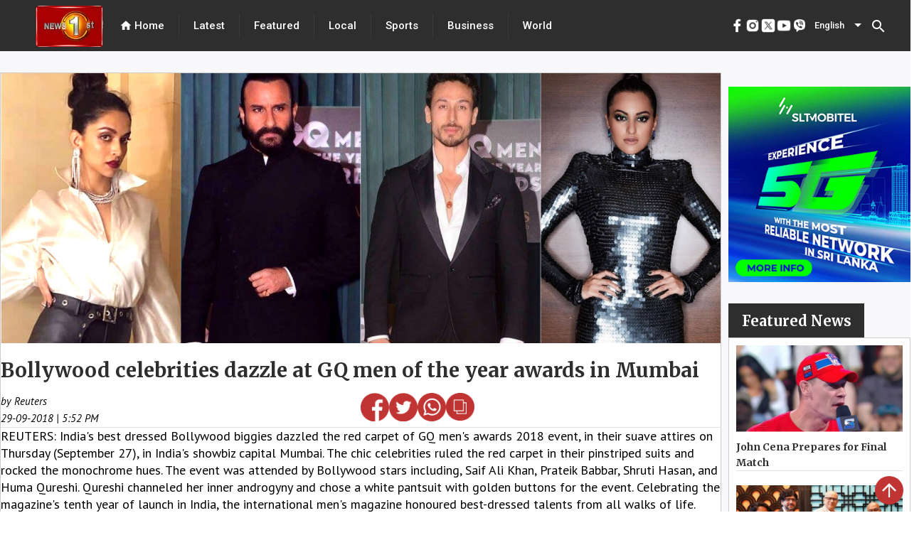

--- FILE ---
content_type: text/html; charset=utf-8
request_url: https://www.newsfirst.lk/url(https://fonts.googleapis.com/css2?family=Merriweather:ital,wght@0,300
body_size: 51782
content:
<!DOCTYPE html><html lang="en"><head>
  <meta charset="utf-8">
  <title>Newsfirst.lk - Sri Lanka | Latest Breaking News and Top Stories | Sirasa News</title>
  <base href="/">
  <meta content="#d83838" name="theme-color">
  <meta name="viewport" content="width=device-width, initial-scale=1">
  <meta name="description" content="Get the latest breaking news and top stories from Sri Lanka, the latest political news, sports news, weather updates, exam results, business news, entertainment news, world news and much more from News 1st, Sri Lanka's leading news network.">
  <meta name="keywords" content="News First,srilankan news,sri lanka news,news sri lanka,latest news sri lanka,latest news, Sri Lanka,sl news,Sri Lanka news">
  <meta name="author" content="News First">

  <meta property="og:title" content="Newsfirst.lk - Sri Lanka | Latest Breaking News and Top Stories | Sirasa News">
  <meta property="og:description" content="Get the latest breaking news and top stories from Sri Lanka, the latest political news, sports news, weather updates, exam results, business news, entertainment news, world news and much more from News 1st, Sri Lanka's leading news network.">
  <meta property="og:image" content="https://cdn.newsfirst.lk/assets/TV-BG.jpg">
  <meta property="og:image:secure_url" content="https://cdn.newsfirst.lk/assets/TV-BG.jpg">
  <meta property="og:type" content="article">


  <meta name="twitter:card" content="summary">
  <meta name="twitter:creator" content="@newsfirstsl">
  <meta name="twitter:title" content="Newsfirst.lk - Sri Lanka | Latest Breaking News and Top Stories | Sirasa News">
  <meta name="twitter:description" content="Get the latest breaking news and top stories from Sri Lanka, the latest political news, sports news, weather updates, exam results, business news, entertainment news, world news and much more from News 1st, Sri Lanka's leading news network.">
  <meta name="twitter:image:src" content="https://cdn.newsfirst.lk/assets/TV-BG.jpg">
  <meta name="twitter:site" content="@newsfirstsl">
  <meta content="Cache-Control: max-age=36000">

  <link rel="icon" type="image/x-icon" href="https://cdn.newsfirst.lk/assets/favicon.png">
  <link rel="preconnect" href="https://fonts.gstatic.com">
  <!-- <link rel="stylesheet"
    href="https://fonts.googleapis.com/css2?family=Merriweather:ital,wght@0,300;0,700;0,900;1,300;1,400;1,700;1,900&family=Roboto:wght@500&display=swap">
  <link rel="stylesheet"
    href="https://fonts.googleapis.com/css2?family=PT+Sans:ital,wght@0,400;0,700;1,400;1,700&display=swap">
  <link href="https://fonts.googleapis.com/css2?family=Roboto:wght@300;400;500&display=swap" rel="stylesheet"> -->
  <style type="text/css">@font-face{font-family:'Material Icons';font-style:normal;font-weight:400;src:url(https://fonts.gstatic.com/s/materialicons/v145/flUhRq6tzZclQEJ-Vdg-IuiaDsNcIhQ8tQ.woff2) format('woff2');}.material-icons{font-family:'Material Icons';font-weight:normal;font-style:normal;font-size:24px;line-height:1;letter-spacing:normal;text-transform:none;display:inline-block;white-space:nowrap;word-wrap:normal;direction:ltr;-webkit-font-feature-settings:'liga';-webkit-font-smoothing:antialiased;}</style>
  <!-- <script async
    src="https://pagead2.googlesyndication.com/pagead/js/adsbygoogle.js?client=ca-pub-5432073672371728"></script> -->
  <!-- <script async src=//pagead2.googlesyndication.com/pagead/js/adsbygoogle.js></script> -->
  <script async="" src="//pagead2.googlesyndication.com/pagead/js/adsbygoogle.js"></script>


<style>@import url(https://fonts.googleapis.com/css2?family=Merriweather:ital,wght@0,300;.mat-typography{font:400 14px/20px Roboto,Helvetica Neue,sans-serif;}.mat-typography{font:500 18px/24px Merriweather;letter-spacing:normal;}*{padding:0;margin:0;}html{scroll-behavior:smooth;}</style><style>@import url(https://fonts.googleapis.com/css2?family=Merriweather:ital,wght@0,300;0,700;0,900;1,300;1,400;1,700;1,900&display=swap);@import url(https://fonts.googleapis.com/css2?family=Merriweather:ital,wght@0,300;0,700;0,900;1,300;1,400;1,700;1,900&family=Roboto:wght@500&display=swap);@import url(https://fonts.googleapis.com/css2?family=PT+Sans:ital,wght@0,400;0,700;1,400;1,700&display=swap);@import url(https://fonts.googleapis.com/css2?family=Noto+Sans+Sinhala:wght@100;200;300;400;500;600;700;800;900&family=Noto+Serif+Sinhala:wght@100;200;300;400;500;600;700;800;900&display=swap);@import url(https://fonts.googleapis.com/css2?family=Noto+Sans+Tamil:wght@100;200;300;400;500;600;700;800;900&display=swap);.mat-typography h1{font:400 24px/32px Roboto,Helvetica Neue,sans-serif}.mat-typography h2{font:500 20px/32px Roboto,Helvetica Neue,sans-serif}.mat-typography h3{font:400 16px/28px Roboto,Helvetica Neue,sans-serif}.mat-typography h4{font:400 15px/24px Roboto,Helvetica Neue,sans-serif}.mat-typography{font:400 14px/20px Roboto,Helvetica Neue,sans-serif}.mat-icon-button,.mat-raised-button{font-family:Roboto,Helvetica Neue,sans-serif}.mat-form-field{font-family:Roboto,Helvetica Neue,sans-serif}.mat-select{font-family:Roboto,Helvetica Neue,sans-serif}.mat-toolbar{font:500 20px/32px Roboto,Helvetica Neue,sans-serif}.mat-typography h1{font:400 26px/35px Merriweather;letter-spacing:normal;margin:0 0 16px}.mat-typography h2{font:700 36px/12px Merriweather;letter-spacing:normal;margin:0 0 16px}.mat-typography h3{font:500 22px/24px Merriweather;letter-spacing:normal;margin:0 0 16px}.mat-typography h4{font:500 16px/24px Merriweather;letter-spacing:normal;margin:0 0 16px}.mat-typography{font:500 18px/24px Merriweather;letter-spacing:normal}.mat-typography p{margin:0 0 12px}.mat-icon-button,.mat-raised-button{font-family:Merriweather;font-size:14px;font-weight:500}.mat-form-field{font-size:inherit;font-weight:400;line-height:1.125;font-family:Merriweather;letter-spacing:normal}.mat-form-field-wrapper{padding-bottom:1.34375em}.mat-form-field-prefix .mat-icon{font-size:150%;line-height:1.125}.mat-form-field-infix{padding:.5em 0;border-top:.84375em solid #0000}.mat-form-field-label-wrapper{top:-.84375em;padding-top:.84375em}.mat-form-field-underline{bottom:1.34375em}.mat-form-field-subscript-wrapper{font-size:75%;margin-top:.6666666667em;top:calc(100% - 1.7916666667em)}.mat-form-field-appearance-fill .mat-form-field-infix{padding:.25em 0 .75em}input.mat-input-element{margin-top:-.0625em}.mat-select{font-family:Merriweather}.mat-select-trigger{height:1.125em}.mat-toolbar{font:700 36px/12px Merriweather;letter-spacing:normal;margin:0}.mat-ripple{overflow:hidden;position:relative}.mat-ripple:not(:empty){transform:translateZ(0)}.cdk-visually-hidden{border:0;clip:rect(0 0 0 0);height:1px;margin:-1px;overflow:hidden;padding:0;position:absolute;width:1px;white-space:nowrap;outline:0;-webkit-appearance:none;-moz-appearance:none}.mat-focus-indicator{position:relative}.mat-icon-button{color:inherit;background:#0000}.mat-button-focus-overlay{background:#000}.mat-raised-button{color:#000000de;background-color:#fff}.mat-raised-button:not([class*=mat-elevation-z]){box-shadow:0 3px 1px -2px #0003,0 2px 2px 0 #00000024,0 1px 5px 0 #0000001f}.mat-raised-button:not(.mat-button-disabled):active:not([class*=mat-elevation-z]){box-shadow:0 5px 5px -3px #0003,0 8px 10px 1px #00000024,0 3px 14px 2px #0000001f}.mat-divider{border-top-color:#0000001f}.mat-divider-vertical{border-right-color:#0000001f}.mat-form-field-ripple{background-color:#000000de}.mat-form-field-appearance-fill .mat-form-field-flex{background-color:#0000000a}.mat-form-field-appearance-fill .mat-form-field-underline:before{background-color:#0000006b}.mat-input-element:disabled{color:#00000061}.mat-input-element{caret-color:#3f51b5}.mat-input-element::placeholder{color:#0000006b}.mat-input-element::-moz-placeholder{color:#0000006b}.mat-input-element::-webkit-input-placeholder{color:#0000006b}.mat-input-element:-ms-input-placeholder{color:#0000006b}.mat-select-value{color:#000000de}.mat-select-arrow{color:#0000008a}.mat-drawer-container{background-color:#fafafa;color:#000000de}.mat-drawer{color:#000000de}.mat-drawer{background-color:#fff}.mat-drawer:not(.mat-drawer-side){box-shadow:0 8px 10px -5px #0003,0 16px 24px 2px #00000024,0 6px 30px 5px #0000001f}.mat-toolbar{background:#f5f5f5;color:#000000de}.mat-toolbar .mat-select-arrow,.mat-toolbar .mat-select-value{color:inherit}.mat-toolbar-single-row{height:64px}@media (max-width: 599px){.mat-toolbar-single-row{height:56px}}*{padding:0;margin:0}html{scroll-behavior:smooth}a{text-decoration:none;cursor:pointer}</style><link rel="stylesheet" href="styles.41e12ff07f41e455b35b.css" media="print" onload="this.media='all'"><noscript><link rel="stylesheet" href="styles.41e12ff07f41e455b35b.css"></noscript><style ng-transition="serverApp">.adver[_ngcontent-sc69]{justify-content:center;margin-bottom:5px}.main_ads[_ngcontent-sc69]{position:fixed;bottom:0;margin-bottom:0!important;z-index:9999;padding-inline:106px;right:0;left:0}</style><style ng-transition="serverApp">.mat-snack-bar-container[_ngcontent-sc249]{min-width:200px!important}.mobile_scroll_main[_ngcontent-sc249]{width:max-content;margin-inline:10px;position:relative;height:35px}.toolbar[_ngcontent-sc249]{position:absolute;top:0;left:0;right:0;align-items:center;color:#fff;display:flex;justify-content:center!important;align-items:center!important;background-color:#2e2e2e;width:100%;height:72px}.spacer[_ngcontent-sc249]{flex:1 1 auto}  .mat-select-value{color:#fff!important}.panel-custom-width[_ngcontent-sc249]{width:300px!important;max-width:unset!important}  .mat-select-arrow{color:#fff!important}  .mat-select-value-text{font-size:13px!important;font-family:Roboto!important;font-weight:500!important;font-style:normal!important;color:#fff!important}.display-flex[_ngcontent-sc249]{display:flex;justify-content:center!important;align-items:center!important}.footer[_ngcontent-sc249]{height:625px;position:relative;left:0;bottom:0;top:0;right:0;align-items:center;color:#fff}.header[_ngcontent-sc249]{margin:0 20px}.header[_ngcontent-sc249], .header-footer[_ngcontent-sc249]{font-size:15px;font-family:Roboto;cursor:pointer;font-weight:500}div.container[_ngcontent-sc249]{color:#000;margin-inline:40px}div.container[_ngcontent-sc249] > div[_ngcontent-sc249]{height:100%;width:100%}.channel-icon-div[_ngcontent-sc249]{height:auto;width:100%}.channel-logo[_ngcontent-sc249]{width:59.72px;height:67.38px}.header-icon[_ngcontent-sc249]{font-size:18px}.main-logo[_ngcontent-sc249]{position:relative;padding-top:8px;padding-left:50px}.vertical-divider[_ngcontent-sc249]{height:100%;background:#434343}.hor_scroller[_ngcontent-sc249]{display:-webkit-box;overflow-x:auto;height:50px;width:100%;position:absolute;top:0;bottom:0;right:0;left:0;margin:auto}.hor_scroller[_ngcontent-sc249]   [_ngcontent-sc249]::-webkit-scrollbar{display:none}.mobile_header_inner_div[_ngcontent-sc249]{width:100%;height:100%;background-color:#fff;display:flex;background:#2e2e2e;border:1px solid #6a6a6a;box-sizing:border-box;border-radius:24.5px}.mobile_header_inner_div[_ngcontent-sc249] > div[_ngcontent-sc249]{width:100%;margin-inline:15px}.title[_ngcontent-sc249]{display:flex;font-family:Merriweather;font-style:normal;font-weight:700;font-size:16px;line-height:160%;color:#2e2e2e;text-align:center;width:100%;margin-block:20px}.mobile_header_inner_text[_ngcontent-sc249]{font-size:15px!important;font-family:Roboto!important;font-weight:500!important;font-style:normal!important;color:#fff!important;line-height:21px;text-align:center;letter-spacing:.02em}.footer-title[_ngcontent-sc249]{font-size:30px!important;font-family:Merriweather!important;font-weight:700!important;font-style:normal!important;color:#2e2e2e!important;line-height:160%}.mobile_header_main[_ngcontent-sc249]{display:none}@media only screen and (max-width: 960px){.mobile_header_main[_ngcontent-sc249]{display:block;height:75px;width:100%;position:relative;background-color:#1c1c1c}.mobile_header[_ngcontent-sc249]{display:block;position:fixed;z-index:1001;width:100%}.web_header[_ngcontent-sc249]{display:none}.footer[_ngcontent-sc249]{height:max-content;top:120px!important}div.container[_ngcontent-sc249]{margin-top:15px}}.example-spacer[_ngcontent-sc249]{flex:1 1 auto}.menu_div[_ngcontent-sc249]{height:93vh}.bottom_img[_ngcontent-sc249]{width:45px;height:45px}.bottom_img_div[_ngcontent-sc249]{margin-top:30px;text-align:center;grid-gap:30px;gap:30px}@media only screen and (max-width: 960px) and (min-width: 320px){.footer_new_add[_ngcontent-sc249]{bottom:64px;position:relative}.bottom_img[_ngcontent-sc249]{width:30px;height:30px}.bottom_img_div[_ngcontent-sc249]{grid-gap:20px;gap:20px}.main-logo[_ngcontent-sc249]{padding-left:0}}.example-form[_ngcontent-sc249], .example-full-width[_ngcontent-sc249]{min-width:150px;width:100%}</style><style ng-transition="serverApp">.mat-icon{-webkit-user-select:none;-moz-user-select:none;-ms-user-select:none;user-select:none;background-repeat:no-repeat;display:inline-block;fill:currentColor;height:24px;width:24px}.mat-icon.mat-icon-inline{font-size:inherit;height:inherit;line-height:inherit;width:inherit}[dir=rtl] .mat-icon-rtl-mirror{transform:scale(-1, 1)}.mat-form-field:not(.mat-form-field-appearance-legacy) .mat-form-field-prefix .mat-icon,.mat-form-field:not(.mat-form-field-appearance-legacy) .mat-form-field-suffix .mat-icon{display:block}.mat-form-field:not(.mat-form-field-appearance-legacy) .mat-form-field-prefix .mat-icon-button .mat-icon,.mat-form-field:not(.mat-form-field-appearance-legacy) .mat-form-field-suffix .mat-icon-button .mat-icon{margin:auto}
</style><style ng-transition="serverApp">.mat-divider{display:block;margin:0;border-top-width:1px;border-top-style:solid}.mat-divider.mat-divider-vertical{border-top:0;border-right-width:1px;border-right-style:solid}.mat-divider.mat-divider-inset{margin-left:80px}[dir=rtl] .mat-divider.mat-divider-inset{margin-left:auto;margin-right:80px}
</style><style ng-transition="serverApp">.mat-select{display:inline-block;width:100%;outline:none}.mat-select-trigger{display:inline-table;cursor:pointer;position:relative;box-sizing:border-box}.mat-select-disabled .mat-select-trigger{-webkit-user-select:none;-moz-user-select:none;-ms-user-select:none;user-select:none;cursor:default}.mat-select-value{display:table-cell;max-width:0;width:100%;overflow:hidden;text-overflow:ellipsis;white-space:nowrap}.mat-select-value-text{white-space:nowrap;overflow:hidden;text-overflow:ellipsis}.mat-select-arrow-wrapper{display:table-cell;vertical-align:middle}.mat-form-field-appearance-fill .mat-select-arrow-wrapper{transform:translateY(-50%)}.mat-form-field-appearance-outline .mat-select-arrow-wrapper{transform:translateY(-25%)}.mat-form-field-appearance-standard.mat-form-field-has-label .mat-select:not(.mat-select-empty) .mat-select-arrow-wrapper{transform:translateY(-50%)}.mat-form-field-appearance-standard .mat-select.mat-select-empty .mat-select-arrow-wrapper{transition:transform 400ms cubic-bezier(0.25, 0.8, 0.25, 1)}._mat-animation-noopable.mat-form-field-appearance-standard .mat-select.mat-select-empty .mat-select-arrow-wrapper{transition:none}.mat-select-arrow{width:0;height:0;border-left:5px solid transparent;border-right:5px solid transparent;border-top:5px solid;margin:0 4px}.mat-select-panel-wrap{flex-basis:100%}.mat-select-panel{min-width:112px;max-width:280px;overflow:auto;-webkit-overflow-scrolling:touch;padding-top:0;padding-bottom:0;max-height:256px;min-width:100%;border-radius:4px;outline:0}.cdk-high-contrast-active .mat-select-panel{outline:solid 1px}.mat-select-panel .mat-optgroup-label,.mat-select-panel .mat-option{font-size:inherit;line-height:3em;height:3em}.mat-form-field-type-mat-select:not(.mat-form-field-disabled) .mat-form-field-flex{cursor:pointer}.mat-form-field-type-mat-select .mat-form-field-label{width:calc(100% - 18px)}.mat-select-placeholder{transition:color 400ms 133.3333333333ms cubic-bezier(0.25, 0.8, 0.25, 1)}._mat-animation-noopable .mat-select-placeholder{transition:none}.mat-form-field-hide-placeholder .mat-select-placeholder{color:transparent;-webkit-text-fill-color:transparent;transition:none;display:block}.mat-select-min-line:empty::before{content:" ";white-space:pre;width:1px;display:inline-block;opacity:0}
</style><style ng-transition="serverApp">.mat-option{white-space:nowrap;overflow:hidden;text-overflow:ellipsis;display:block;line-height:48px;height:48px;padding:0 16px;text-align:left;text-decoration:none;max-width:100%;position:relative;cursor:pointer;outline:none;display:flex;flex-direction:row;max-width:100%;box-sizing:border-box;align-items:center;-webkit-tap-highlight-color:transparent}.mat-option[disabled]{cursor:default}[dir=rtl] .mat-option{text-align:right}.mat-option .mat-icon{margin-right:16px;vertical-align:middle}.mat-option .mat-icon svg{vertical-align:top}[dir=rtl] .mat-option .mat-icon{margin-left:16px;margin-right:0}.mat-option[aria-disabled=true]{-webkit-user-select:none;-moz-user-select:none;-ms-user-select:none;user-select:none;cursor:default}.mat-optgroup .mat-option:not(.mat-option-multiple){padding-left:32px}[dir=rtl] .mat-optgroup .mat-option:not(.mat-option-multiple){padding-left:16px;padding-right:32px}.cdk-high-contrast-active .mat-option{margin:0 1px}.cdk-high-contrast-active .mat-option.mat-active{border:solid 1px currentColor;margin:0}.cdk-high-contrast-active .mat-option[aria-disabled=true]{opacity:.5}.mat-option-text{display:inline-block;flex-grow:1;overflow:hidden;text-overflow:ellipsis}.mat-option .mat-option-ripple{top:0;left:0;right:0;bottom:0;position:absolute;pointer-events:none}.mat-option-pseudo-checkbox{margin-right:8px}[dir=rtl] .mat-option-pseudo-checkbox{margin-left:8px;margin-right:0}
</style><style ng-transition="serverApp">.mat-button .mat-button-focus-overlay,.mat-icon-button .mat-button-focus-overlay{opacity:0}.mat-button:hover:not(.mat-button-disabled) .mat-button-focus-overlay,.mat-stroked-button:hover:not(.mat-button-disabled) .mat-button-focus-overlay{opacity:.04}@media(hover: none){.mat-button:hover:not(.mat-button-disabled) .mat-button-focus-overlay,.mat-stroked-button:hover:not(.mat-button-disabled) .mat-button-focus-overlay{opacity:0}}.mat-button,.mat-icon-button,.mat-stroked-button,.mat-flat-button{box-sizing:border-box;position:relative;-webkit-user-select:none;-moz-user-select:none;-ms-user-select:none;user-select:none;cursor:pointer;outline:none;border:none;-webkit-tap-highlight-color:transparent;display:inline-block;white-space:nowrap;text-decoration:none;vertical-align:baseline;text-align:center;margin:0;min-width:64px;line-height:36px;padding:0 16px;border-radius:4px;overflow:visible}.mat-button::-moz-focus-inner,.mat-icon-button::-moz-focus-inner,.mat-stroked-button::-moz-focus-inner,.mat-flat-button::-moz-focus-inner{border:0}.mat-button.mat-button-disabled,.mat-icon-button.mat-button-disabled,.mat-stroked-button.mat-button-disabled,.mat-flat-button.mat-button-disabled{cursor:default}.mat-button.cdk-keyboard-focused .mat-button-focus-overlay,.mat-button.cdk-program-focused .mat-button-focus-overlay,.mat-icon-button.cdk-keyboard-focused .mat-button-focus-overlay,.mat-icon-button.cdk-program-focused .mat-button-focus-overlay,.mat-stroked-button.cdk-keyboard-focused .mat-button-focus-overlay,.mat-stroked-button.cdk-program-focused .mat-button-focus-overlay,.mat-flat-button.cdk-keyboard-focused .mat-button-focus-overlay,.mat-flat-button.cdk-program-focused .mat-button-focus-overlay{opacity:.12}.mat-button::-moz-focus-inner,.mat-icon-button::-moz-focus-inner,.mat-stroked-button::-moz-focus-inner,.mat-flat-button::-moz-focus-inner{border:0}.mat-raised-button{box-sizing:border-box;position:relative;-webkit-user-select:none;-moz-user-select:none;-ms-user-select:none;user-select:none;cursor:pointer;outline:none;border:none;-webkit-tap-highlight-color:transparent;display:inline-block;white-space:nowrap;text-decoration:none;vertical-align:baseline;text-align:center;margin:0;min-width:64px;line-height:36px;padding:0 16px;border-radius:4px;overflow:visible;transform:translate3d(0, 0, 0);transition:background 400ms cubic-bezier(0.25, 0.8, 0.25, 1),box-shadow 280ms cubic-bezier(0.4, 0, 0.2, 1)}.mat-raised-button::-moz-focus-inner{border:0}.mat-raised-button.mat-button-disabled{cursor:default}.mat-raised-button.cdk-keyboard-focused .mat-button-focus-overlay,.mat-raised-button.cdk-program-focused .mat-button-focus-overlay{opacity:.12}.mat-raised-button::-moz-focus-inner{border:0}._mat-animation-noopable.mat-raised-button{transition:none;animation:none}.mat-stroked-button{border:1px solid currentColor;padding:0 15px;line-height:34px}.mat-stroked-button .mat-button-ripple.mat-ripple,.mat-stroked-button .mat-button-focus-overlay{top:-1px;left:-1px;right:-1px;bottom:-1px}.mat-fab{box-sizing:border-box;position:relative;-webkit-user-select:none;-moz-user-select:none;-ms-user-select:none;user-select:none;cursor:pointer;outline:none;border:none;-webkit-tap-highlight-color:transparent;display:inline-block;white-space:nowrap;text-decoration:none;vertical-align:baseline;text-align:center;margin:0;min-width:64px;line-height:36px;padding:0 16px;border-radius:4px;overflow:visible;transform:translate3d(0, 0, 0);transition:background 400ms cubic-bezier(0.25, 0.8, 0.25, 1),box-shadow 280ms cubic-bezier(0.4, 0, 0.2, 1);min-width:0;border-radius:50%;width:56px;height:56px;padding:0;flex-shrink:0}.mat-fab::-moz-focus-inner{border:0}.mat-fab.mat-button-disabled{cursor:default}.mat-fab.cdk-keyboard-focused .mat-button-focus-overlay,.mat-fab.cdk-program-focused .mat-button-focus-overlay{opacity:.12}.mat-fab::-moz-focus-inner{border:0}._mat-animation-noopable.mat-fab{transition:none;animation:none}.mat-fab .mat-button-wrapper{padding:16px 0;display:inline-block;line-height:24px}.mat-mini-fab{box-sizing:border-box;position:relative;-webkit-user-select:none;-moz-user-select:none;-ms-user-select:none;user-select:none;cursor:pointer;outline:none;border:none;-webkit-tap-highlight-color:transparent;display:inline-block;white-space:nowrap;text-decoration:none;vertical-align:baseline;text-align:center;margin:0;min-width:64px;line-height:36px;padding:0 16px;border-radius:4px;overflow:visible;transform:translate3d(0, 0, 0);transition:background 400ms cubic-bezier(0.25, 0.8, 0.25, 1),box-shadow 280ms cubic-bezier(0.4, 0, 0.2, 1);min-width:0;border-radius:50%;width:40px;height:40px;padding:0;flex-shrink:0}.mat-mini-fab::-moz-focus-inner{border:0}.mat-mini-fab.mat-button-disabled{cursor:default}.mat-mini-fab.cdk-keyboard-focused .mat-button-focus-overlay,.mat-mini-fab.cdk-program-focused .mat-button-focus-overlay{opacity:.12}.mat-mini-fab::-moz-focus-inner{border:0}._mat-animation-noopable.mat-mini-fab{transition:none;animation:none}.mat-mini-fab .mat-button-wrapper{padding:8px 0;display:inline-block;line-height:24px}.mat-icon-button{padding:0;min-width:0;width:40px;height:40px;flex-shrink:0;line-height:40px;border-radius:50%}.mat-icon-button i,.mat-icon-button .mat-icon{line-height:24px}.mat-button-ripple.mat-ripple,.mat-button-focus-overlay{top:0;left:0;right:0;bottom:0;position:absolute;pointer-events:none;border-radius:inherit}.mat-button-ripple.mat-ripple:not(:empty){transform:translateZ(0)}.mat-button-focus-overlay{opacity:0;transition:opacity 200ms cubic-bezier(0.35, 0, 0.25, 1),background-color 200ms cubic-bezier(0.35, 0, 0.25, 1)}._mat-animation-noopable .mat-button-focus-overlay{transition:none}.mat-button-ripple-round{border-radius:50%;z-index:1}.mat-button .mat-button-wrapper>*,.mat-flat-button .mat-button-wrapper>*,.mat-stroked-button .mat-button-wrapper>*,.mat-raised-button .mat-button-wrapper>*,.mat-icon-button .mat-button-wrapper>*,.mat-fab .mat-button-wrapper>*,.mat-mini-fab .mat-button-wrapper>*{vertical-align:middle}.mat-form-field:not(.mat-form-field-appearance-legacy) .mat-form-field-prefix .mat-icon-button,.mat-form-field:not(.mat-form-field-appearance-legacy) .mat-form-field-suffix .mat-icon-button{display:inline-flex;justify-content:center;align-items:center;font-size:inherit;width:2.5em;height:2.5em}.cdk-high-contrast-active .mat-button,.cdk-high-contrast-active .mat-flat-button,.cdk-high-contrast-active .mat-raised-button,.cdk-high-contrast-active .mat-icon-button,.cdk-high-contrast-active .mat-fab,.cdk-high-contrast-active .mat-mini-fab{outline:solid 1px}.cdk-high-contrast-active .mat-button-base.cdk-keyboard-focused,.cdk-high-contrast-active .mat-button-base.cdk-program-focused{outline:solid 3px}
</style><style ng-transition="serverApp">.cdk-high-contrast-active .mat-toolbar{outline:solid 1px}.mat-toolbar-row,.mat-toolbar-single-row{display:flex;box-sizing:border-box;padding:0 16px;width:100%;flex-direction:row;align-items:center;white-space:nowrap}.mat-toolbar-multiple-rows{display:flex;box-sizing:border-box;flex-direction:column;width:100%}
</style><style ng-transition="serverApp">.mat-drawer-container{position:relative;z-index:1;box-sizing:border-box;-webkit-overflow-scrolling:touch;display:block;overflow:hidden}.mat-drawer-container[fullscreen]{top:0;left:0;right:0;bottom:0;position:absolute}.mat-drawer-container[fullscreen].mat-drawer-container-has-open{overflow:hidden}.mat-drawer-container.mat-drawer-container-explicit-backdrop .mat-drawer-side{z-index:3}.mat-drawer-container.ng-animate-disabled .mat-drawer-backdrop,.mat-drawer-container.ng-animate-disabled .mat-drawer-content,.ng-animate-disabled .mat-drawer-container .mat-drawer-backdrop,.ng-animate-disabled .mat-drawer-container .mat-drawer-content{transition:none}.mat-drawer-backdrop{top:0;left:0;right:0;bottom:0;position:absolute;display:block;z-index:3;visibility:hidden}.mat-drawer-backdrop.mat-drawer-shown{visibility:visible}.mat-drawer-transition .mat-drawer-backdrop{transition-duration:400ms;transition-timing-function:cubic-bezier(0.25, 0.8, 0.25, 1);transition-property:background-color,visibility}.cdk-high-contrast-active .mat-drawer-backdrop{opacity:.5}.mat-drawer-content{position:relative;z-index:1;display:block;height:100%;overflow:auto}.mat-drawer-transition .mat-drawer-content{transition-duration:400ms;transition-timing-function:cubic-bezier(0.25, 0.8, 0.25, 1);transition-property:transform,margin-left,margin-right}.mat-drawer{position:relative;z-index:4;display:block;position:absolute;top:0;bottom:0;z-index:3;outline:0;box-sizing:border-box;overflow-y:auto;transform:translate3d(-100%, 0, 0)}.cdk-high-contrast-active .mat-drawer,.cdk-high-contrast-active [dir=rtl] .mat-drawer.mat-drawer-end{border-right:solid 1px currentColor}.cdk-high-contrast-active [dir=rtl] .mat-drawer,.cdk-high-contrast-active .mat-drawer.mat-drawer-end{border-left:solid 1px currentColor;border-right:none}.mat-drawer.mat-drawer-side{z-index:2}.mat-drawer.mat-drawer-end{right:0;transform:translate3d(100%, 0, 0)}[dir=rtl] .mat-drawer{transform:translate3d(100%, 0, 0)}[dir=rtl] .mat-drawer.mat-drawer-end{left:0;right:auto;transform:translate3d(-100%, 0, 0)}.mat-drawer-inner-container{width:100%;height:100%;overflow:auto;-webkit-overflow-scrolling:touch}.mat-sidenav-fixed{position:fixed}
</style><style ng-transition="serverApp">.mat-form-field{display:inline-block;position:relative;text-align:left}[dir=rtl] .mat-form-field{text-align:right}.mat-form-field-wrapper{position:relative}.mat-form-field-flex{display:inline-flex;align-items:baseline;box-sizing:border-box;width:100%}.mat-form-field-prefix,.mat-form-field-suffix{white-space:nowrap;flex:none;position:relative}.mat-form-field-infix{display:block;position:relative;flex:auto;min-width:0;width:180px}.cdk-high-contrast-active .mat-form-field-infix{border-image:linear-gradient(transparent, transparent)}.mat-form-field-label-wrapper{position:absolute;left:0;box-sizing:content-box;width:100%;height:100%;overflow:hidden;pointer-events:none}[dir=rtl] .mat-form-field-label-wrapper{left:auto;right:0}.mat-form-field-label{position:absolute;left:0;font:inherit;pointer-events:none;width:100%;white-space:nowrap;text-overflow:ellipsis;overflow:hidden;transform-origin:0 0;transition:transform 400ms cubic-bezier(0.25, 0.8, 0.25, 1),color 400ms cubic-bezier(0.25, 0.8, 0.25, 1),width 400ms cubic-bezier(0.25, 0.8, 0.25, 1);display:none}[dir=rtl] .mat-form-field-label{transform-origin:100% 0;left:auto;right:0}.mat-form-field-empty.mat-form-field-label,.mat-form-field-can-float.mat-form-field-should-float .mat-form-field-label{display:block}.mat-form-field-autofill-control:-webkit-autofill+.mat-form-field-label-wrapper .mat-form-field-label{display:none}.mat-form-field-can-float .mat-form-field-autofill-control:-webkit-autofill+.mat-form-field-label-wrapper .mat-form-field-label{display:block;transition:none}.mat-input-server:focus+.mat-form-field-label-wrapper .mat-form-field-label,.mat-input-server[placeholder]:not(:placeholder-shown)+.mat-form-field-label-wrapper .mat-form-field-label{display:none}.mat-form-field-can-float .mat-input-server:focus+.mat-form-field-label-wrapper .mat-form-field-label,.mat-form-field-can-float .mat-input-server[placeholder]:not(:placeholder-shown)+.mat-form-field-label-wrapper .mat-form-field-label{display:block}.mat-form-field-label:not(.mat-form-field-empty){transition:none}.mat-form-field-underline{position:absolute;width:100%;pointer-events:none;transform:scale3d(1, 1.0001, 1)}.mat-form-field-ripple{position:absolute;left:0;width:100%;transform-origin:50%;transform:scaleX(0.5);opacity:0;transition:background-color 300ms cubic-bezier(0.55, 0, 0.55, 0.2)}.mat-form-field.mat-focused .mat-form-field-ripple,.mat-form-field.mat-form-field-invalid .mat-form-field-ripple{opacity:1;transform:none;transition:transform 300ms cubic-bezier(0.25, 0.8, 0.25, 1),opacity 100ms cubic-bezier(0.25, 0.8, 0.25, 1),background-color 300ms cubic-bezier(0.25, 0.8, 0.25, 1)}.mat-form-field-subscript-wrapper{position:absolute;box-sizing:border-box;width:100%;overflow:hidden}.mat-form-field-subscript-wrapper .mat-icon,.mat-form-field-label-wrapper .mat-icon{width:1em;height:1em;font-size:inherit;vertical-align:baseline}.mat-form-field-hint-wrapper{display:flex}.mat-form-field-hint-spacer{flex:1 0 1em}.mat-error{display:block}.mat-form-field-control-wrapper{position:relative}.mat-form-field-hint-end{order:1}.mat-form-field._mat-animation-noopable .mat-form-field-label,.mat-form-field._mat-animation-noopable .mat-form-field-ripple{transition:none}
</style><style ng-transition="serverApp">.mat-form-field-appearance-fill .mat-form-field-flex{border-radius:4px 4px 0 0;padding:.75em .75em 0 .75em}.cdk-high-contrast-active .mat-form-field-appearance-fill .mat-form-field-flex{outline:solid 1px}.cdk-high-contrast-active .mat-form-field-appearance-fill.mat-focused .mat-form-field-flex{outline:dashed 3px}.mat-form-field-appearance-fill .mat-form-field-underline::before{content:"";display:block;position:absolute;bottom:0;height:1px;width:100%}.mat-form-field-appearance-fill .mat-form-field-ripple{bottom:0;height:2px}.cdk-high-contrast-active .mat-form-field-appearance-fill .mat-form-field-ripple{height:0}.mat-form-field-appearance-fill:not(.mat-form-field-disabled) .mat-form-field-flex:hover~.mat-form-field-underline .mat-form-field-ripple{opacity:1;transform:none;transition:opacity 600ms cubic-bezier(0.25, 0.8, 0.25, 1)}.mat-form-field-appearance-fill._mat-animation-noopable:not(.mat-form-field-disabled) .mat-form-field-flex:hover~.mat-form-field-underline .mat-form-field-ripple{transition:none}.mat-form-field-appearance-fill .mat-form-field-subscript-wrapper{padding:0 1em}
</style><style ng-transition="serverApp">.mat-input-element{font:inherit;background:transparent;color:currentColor;border:none;outline:none;padding:0;margin:0;width:100%;max-width:100%;vertical-align:bottom;text-align:inherit;box-sizing:content-box}.mat-input-element:-moz-ui-invalid{box-shadow:none}.mat-input-element::-ms-clear,.mat-input-element::-ms-reveal{display:none}.mat-input-element,.mat-input-element::-webkit-search-cancel-button,.mat-input-element::-webkit-search-decoration,.mat-input-element::-webkit-search-results-button,.mat-input-element::-webkit-search-results-decoration{-webkit-appearance:none}.mat-input-element::-webkit-contacts-auto-fill-button,.mat-input-element::-webkit-caps-lock-indicator,.mat-input-element:not([type=password])::-webkit-credentials-auto-fill-button{visibility:hidden}.mat-input-element[type=date],.mat-input-element[type=datetime],.mat-input-element[type=datetime-local],.mat-input-element[type=month],.mat-input-element[type=week],.mat-input-element[type=time]{line-height:1}.mat-input-element[type=date]::after,.mat-input-element[type=datetime]::after,.mat-input-element[type=datetime-local]::after,.mat-input-element[type=month]::after,.mat-input-element[type=week]::after,.mat-input-element[type=time]::after{content:" ";white-space:pre;width:1px}.mat-input-element::-webkit-inner-spin-button,.mat-input-element::-webkit-calendar-picker-indicator,.mat-input-element::-webkit-clear-button{font-size:.75em}.mat-input-element::placeholder{-webkit-user-select:none;-moz-user-select:none;-ms-user-select:none;user-select:none;transition:color 400ms 133.3333333333ms cubic-bezier(0.25, 0.8, 0.25, 1)}.mat-input-element::placeholder:-ms-input-placeholder{-ms-user-select:text}.mat-input-element::-moz-placeholder{-webkit-user-select:none;-moz-user-select:none;-ms-user-select:none;user-select:none;transition:color 400ms 133.3333333333ms cubic-bezier(0.25, 0.8, 0.25, 1)}.mat-input-element::-moz-placeholder:-ms-input-placeholder{-ms-user-select:text}.mat-input-element::-webkit-input-placeholder{-webkit-user-select:none;-moz-user-select:none;-ms-user-select:none;user-select:none;transition:color 400ms 133.3333333333ms cubic-bezier(0.25, 0.8, 0.25, 1)}.mat-input-element::-webkit-input-placeholder:-ms-input-placeholder{-ms-user-select:text}.mat-input-element:-ms-input-placeholder{-webkit-user-select:none;-moz-user-select:none;-ms-user-select:none;user-select:none;transition:color 400ms 133.3333333333ms cubic-bezier(0.25, 0.8, 0.25, 1)}.mat-input-element:-ms-input-placeholder:-ms-input-placeholder{-ms-user-select:text}.mat-form-field-hide-placeholder .mat-input-element::placeholder{color:transparent !important;-webkit-text-fill-color:transparent;transition:none}.cdk-high-contrast-active .mat-form-field-hide-placeholder .mat-input-element::placeholder{opacity:0}.mat-form-field-hide-placeholder .mat-input-element::-moz-placeholder{color:transparent !important;-webkit-text-fill-color:transparent;transition:none}.cdk-high-contrast-active .mat-form-field-hide-placeholder .mat-input-element::-moz-placeholder{opacity:0}.mat-form-field-hide-placeholder .mat-input-element::-webkit-input-placeholder{color:transparent !important;-webkit-text-fill-color:transparent;transition:none}.cdk-high-contrast-active .mat-form-field-hide-placeholder .mat-input-element::-webkit-input-placeholder{opacity:0}.mat-form-field-hide-placeholder .mat-input-element:-ms-input-placeholder{color:transparent !important;-webkit-text-fill-color:transparent;transition:none}.cdk-high-contrast-active .mat-form-field-hide-placeholder .mat-input-element:-ms-input-placeholder{opacity:0}textarea.mat-input-element{resize:vertical;overflow:auto}textarea.mat-input-element.cdk-textarea-autosize{resize:none}textarea.mat-input-element{padding:2px 0;margin:-2px 0}select.mat-input-element{-moz-appearance:none;-webkit-appearance:none;position:relative;background-color:transparent;display:inline-flex;box-sizing:border-box;padding-top:1em;top:-1em;margin-bottom:-1em}select.mat-input-element::-ms-expand{display:none}select.mat-input-element::-moz-focus-inner{border:0}select.mat-input-element:not(:disabled){cursor:pointer}select.mat-input-element::-ms-value{color:inherit;background:none}.mat-focused .cdk-high-contrast-active select.mat-input-element::-ms-value{color:inherit}.mat-form-field-type-mat-native-select .mat-form-field-infix::after{content:"";width:0;height:0;border-left:5px solid transparent;border-right:5px solid transparent;border-top:5px solid;position:absolute;top:50%;right:0;margin-top:-2.5px;pointer-events:none}[dir=rtl] .mat-form-field-type-mat-native-select .mat-form-field-infix::after{right:auto;left:0}.mat-form-field-type-mat-native-select .mat-input-element{padding-right:15px}[dir=rtl] .mat-form-field-type-mat-native-select .mat-input-element{padding-right:0;padding-left:15px}.mat-form-field-type-mat-native-select .mat-form-field-label-wrapper{max-width:calc(100% - 10px)}.mat-form-field-type-mat-native-select.mat-form-field-appearance-outline .mat-form-field-infix::after{margin-top:-5px}.mat-form-field-type-mat-native-select.mat-form-field-appearance-fill .mat-form-field-infix::after{margin-top:-10px}
</style><style ng-transition="serverApp">.mat-form-field-appearance-legacy .mat-form-field-label{transform:perspective(100px);-ms-transform:none}.mat-form-field-appearance-legacy .mat-form-field-prefix .mat-icon,.mat-form-field-appearance-legacy .mat-form-field-suffix .mat-icon{width:1em}.mat-form-field-appearance-legacy .mat-form-field-prefix .mat-icon-button,.mat-form-field-appearance-legacy .mat-form-field-suffix .mat-icon-button{font:inherit;vertical-align:baseline}.mat-form-field-appearance-legacy .mat-form-field-prefix .mat-icon-button .mat-icon,.mat-form-field-appearance-legacy .mat-form-field-suffix .mat-icon-button .mat-icon{font-size:inherit}.mat-form-field-appearance-legacy .mat-form-field-underline{height:1px}.cdk-high-contrast-active .mat-form-field-appearance-legacy .mat-form-field-underline{height:0;border-top:solid 1px}.mat-form-field-appearance-legacy .mat-form-field-ripple{top:0;height:2px;overflow:hidden}.cdk-high-contrast-active .mat-form-field-appearance-legacy .mat-form-field-ripple{height:0;border-top:solid 2px}.mat-form-field-appearance-legacy.mat-form-field-disabled .mat-form-field-underline{background-position:0;background-color:transparent}.cdk-high-contrast-active .mat-form-field-appearance-legacy.mat-form-field-disabled .mat-form-field-underline{border-top-style:dotted;border-top-width:2px}.mat-form-field-appearance-legacy.mat-form-field-invalid:not(.mat-focused) .mat-form-field-ripple{height:1px}
</style><style ng-transition="serverApp">.mat-form-field-appearance-outline .mat-form-field-wrapper{margin:.25em 0}.mat-form-field-appearance-outline .mat-form-field-flex{padding:0 .75em 0 .75em;margin-top:-0.25em;position:relative}.mat-form-field-appearance-outline .mat-form-field-prefix,.mat-form-field-appearance-outline .mat-form-field-suffix{top:.25em}.mat-form-field-appearance-outline .mat-form-field-outline{display:flex;position:absolute;top:.25em;left:0;right:0;bottom:0;pointer-events:none}.mat-form-field-appearance-outline .mat-form-field-outline-start,.mat-form-field-appearance-outline .mat-form-field-outline-end{border:1px solid currentColor;min-width:5px}.mat-form-field-appearance-outline .mat-form-field-outline-start{border-radius:5px 0 0 5px;border-right-style:none}[dir=rtl] .mat-form-field-appearance-outline .mat-form-field-outline-start{border-right-style:solid;border-left-style:none;border-radius:0 5px 5px 0}.mat-form-field-appearance-outline .mat-form-field-outline-end{border-radius:0 5px 5px 0;border-left-style:none;flex-grow:1}[dir=rtl] .mat-form-field-appearance-outline .mat-form-field-outline-end{border-left-style:solid;border-right-style:none;border-radius:5px 0 0 5px}.mat-form-field-appearance-outline .mat-form-field-outline-gap{border-radius:.000001px;border:1px solid currentColor;border-left-style:none;border-right-style:none}.mat-form-field-appearance-outline.mat-form-field-can-float.mat-form-field-should-float .mat-form-field-outline-gap{border-top-color:transparent}.mat-form-field-appearance-outline .mat-form-field-outline-thick{opacity:0}.mat-form-field-appearance-outline .mat-form-field-outline-thick .mat-form-field-outline-start,.mat-form-field-appearance-outline .mat-form-field-outline-thick .mat-form-field-outline-end,.mat-form-field-appearance-outline .mat-form-field-outline-thick .mat-form-field-outline-gap{border-width:2px}.mat-form-field-appearance-outline.mat-focused .mat-form-field-outline,.mat-form-field-appearance-outline.mat-form-field-invalid .mat-form-field-outline{opacity:0;transition:opacity 100ms cubic-bezier(0.25, 0.8, 0.25, 1)}.mat-form-field-appearance-outline.mat-focused .mat-form-field-outline-thick,.mat-form-field-appearance-outline.mat-form-field-invalid .mat-form-field-outline-thick{opacity:1}.cdk-high-contrast-active .mat-form-field-appearance-outline.mat-focused .mat-form-field-outline-thick{border:3px dashed}.mat-form-field-appearance-outline:not(.mat-form-field-disabled) .mat-form-field-flex:hover .mat-form-field-outline{opacity:0;transition:opacity 600ms cubic-bezier(0.25, 0.8, 0.25, 1)}.mat-form-field-appearance-outline:not(.mat-form-field-disabled) .mat-form-field-flex:hover .mat-form-field-outline-thick{opacity:1}.mat-form-field-appearance-outline .mat-form-field-subscript-wrapper{padding:0 1em}.mat-form-field-appearance-outline._mat-animation-noopable:not(.mat-form-field-disabled) .mat-form-field-flex:hover~.mat-form-field-outline,.mat-form-field-appearance-outline._mat-animation-noopable .mat-form-field-outline,.mat-form-field-appearance-outline._mat-animation-noopable .mat-form-field-outline-start,.mat-form-field-appearance-outline._mat-animation-noopable .mat-form-field-outline-end,.mat-form-field-appearance-outline._mat-animation-noopable .mat-form-field-outline-gap{transition:none}
</style><style ng-transition="serverApp">.mat-form-field-appearance-standard .mat-form-field-flex{padding-top:.75em}.mat-form-field-appearance-standard .mat-form-field-underline{height:1px}.cdk-high-contrast-active .mat-form-field-appearance-standard .mat-form-field-underline{height:0;border-top:solid 1px}.mat-form-field-appearance-standard .mat-form-field-ripple{bottom:0;height:2px}.cdk-high-contrast-active .mat-form-field-appearance-standard .mat-form-field-ripple{height:0;border-top:solid 2px}.mat-form-field-appearance-standard.mat-form-field-disabled .mat-form-field-underline{background-position:0;background-color:transparent}.cdk-high-contrast-active .mat-form-field-appearance-standard.mat-form-field-disabled .mat-form-field-underline{border-top-style:dotted;border-top-width:2px}.mat-form-field-appearance-standard:not(.mat-form-field-disabled) .mat-form-field-flex:hover~.mat-form-field-underline .mat-form-field-ripple{opacity:1;transform:none;transition:opacity 600ms cubic-bezier(0.25, 0.8, 0.25, 1)}.mat-form-field-appearance-standard._mat-animation-noopable:not(.mat-form-field-disabled) .mat-form-field-flex:hover~.mat-form-field-underline .mat-form-field-ripple{transition:none}
</style><style ng-transition="serverApp">@charset "UTF-8";.hide_ad_mobile[_ngcontent-sc250]{display:none!important}.hide_ad_lap[_ngcontent-sc250]{display:flex!important}@media only screen and (max-width: 750px){.hide_ad_mobile[_ngcontent-sc250]{display:flex!important}.hide_ad_lap[_ngcontent-sc250]{display:none!important}}@media only screen and (min-width: 368px){.video-h[_ngcontent-sc250]{height:200px}}@media only screen and (min-width: 576px){.video-h[_ngcontent-sc250]{height:300px}}@media only screen and (min-width: 768px){.video-h[_ngcontent-sc250]{height:400px}}@media only screen and (min-width: 992px){.video-h[_ngcontent-sc250]{height:450px}}@media only screen and (min-width: 1200px){.video-h[_ngcontent-sc250]{height:500px}}@media only screen and (min-width: 1400px){.video-h[_ngcontent-sc250]{height:500px}}.ads_lap_hide[_ngcontent-sc250]{display:block!important}.ads_mobile_hide[_ngcontent-sc250]{display:none!important}@media only screen and (max-width: 1180px){.ads_lap_hide[_ngcontent-sc250]{display:none!important}.ads_mobile_hide[_ngcontent-sc250]{display:block!important}}.main_ads[_ngcontent-sc250]{position:fixed;bottom:0;margin-bottom:0!important;z-index:9999;padding-inline:106px;right:0;left:0}.border-right-local[_ngcontent-sc250]{border-right:1px solid #0000001f;width:100%}.border-right-local[_ngcontent-sc250] > div[_ngcontent-sc250]{margin-right:10px}  .ngx-pagination .current{background:#2e2e2e!important} .ngx-pagination li{background-color:#ebebeb;margin-inline:10px}  .ngx-pagination li:first-child{display:none}  .ngx-pagination li:last-child{background:#2e2e2e!important}  .ngx-pagination li:last-child>a{color:#fff!important}  .ngx-pagination li:nth-child(8){display:none}  .ngx-pagination li:nth-child(9){display:none}  .ngx-pagination   .pagination-previous.disabled:before,   .ngx-pagination  .pagination-next a:after,   .ngx-pagination  .pagination-next.disabled:after,  .ngx-pagination   .pagination-previous a:before{content:""!important;display:none!important}#block_4404[_ngcontent-sc250]{width:100%!important}.display-flex[_ngcontent-sc250]{display:flex;justify-content:center!important;align-items:center!important}.main[_ngcontent-sc250]{height:max-content;background-color:#f8f8fa;position:relative;top:16px}.adver[_ngcontent-sc250]{justify-content:center;margin-bottom:5px}.ad_div[_ngcontent-sc250]{max-height:90px}.ad_div[_ngcontent-sc250] > a[_ngcontent-sc250]{width:100%;display:flex}.time_readMore[_ngcontent-sc250]{margin-bottom:15px;justify-content:center;align-items:baseline}.black_header[_ngcontent-sc250]{width:191px;height:48px;background:#2e2e2e}.latest_news_main_div[_ngcontent-sc250]{margin-bottom:15px;position:relative;cursor:pointer}.black_header_title[_ngcontent-sc250]{font-size:20px!important;font-family:Merriweather!important;font-weight:700!important;font-style:normal!important;color:#fff!important;line-height:148%;text-align:center;height:100%}.social_link_img[_ngcontent-sc250]{width:60px;height:60px}.time_date[_ngcontent-sc250]{font-size:11px!important;font-family:Roboto!important;font-weight:400!important;font-style:normal!important;color:#8e8e8e!important;line-height:140%}.sub_news_title[_ngcontent-sc250]{font-size:14px!important;font-family:Merriweather!important;font-weight:700!important;color:#2e2e2e!important;line-height:160%!important;margin:0!important;word-break:break-word;max-height:65px}.sub_news_detail_guest[_ngcontent-sc250], .sub_news_title[_ngcontent-sc250]{font-style:normal!important;overflow:hidden}.sub_news_detail_guest[_ngcontent-sc250]{height:22px;font-size:13px!important}.sub_news_detail[_ngcontent-sc250], .sub_news_detail_guest[_ngcontent-sc250]{text-overflow:ellipsis;font-family:PT Sans!important;font-weight:500!important;color:#707070!important}.sub_news_detail[_ngcontent-sc250]{overflow:hidden;height:100%;font-size:11px!important;font-style:normal!important}@media only screen and (max-width: 1200px) and (min-width: 960px){.latest_news_detail[_ngcontent-sc250]{height:68px!important;overflow-y:clip!important}}.latest_news_detail[_ngcontent-sc250]{text-overflow:ellipsis;height:100%;font-size:13px!important;font-family:PT Sans!important;font-weight:500!important;font-style:normal!important;color:#707070!important}.sub_news_detail_div[_ngcontent-sc250]{margin-top:5px}.main_inner_div[_ngcontent-sc250]{padding-inline:20px}.sub_news_title_image[_ngcontent-sc250]{height:75px}.top_stories_sub_title[_ngcontent-sc250]{font-size:16px!important;font-family:Merriweather!important;font-weight:700!important;font-style:normal!important;color:#2e2e2e!important;line-height:160%;margin-bottom:15px}.top_stories_sub_title_detail[_ngcontent-sc250]{font-size:14px!important;font-family:PT Sans!important;font-weight:400!important;font-style:normal!important;color:#707070!important;line-height:160%;overflow:hidden;margin-bottom:10px}.featured_news_main[_ngcontent-sc250]{height:max-content;padding:0 20px 20px}.exchange_rate[_ngcontent-sc250], .featured_news_main[_ngcontent-sc250]{background-color:#fff;border:1px solid #ccc}.read_more[_ngcontent-sc250]{font-size:12px!important;font-family:Merriweather!important;font-weight:700!important;font-style:normal!important;color:#c03434!important;line-height:160%;-webkit-text-decoration-line:underline;text-decoration-line:underline;cursor:pointer;bottom:0}.read_more_main[_ngcontent-sc250]{text-align:end}.top_stories_read_more[_ngcontent-sc250]{margin-top:11px}.divider[_ngcontent-sc250]{margin-block:5px;bottom:2px;width:100%}.local_news_divider[_ngcontent-sc250]{margin-bottom:20px}.covid_main[_ngcontent-sc250]{margin-top:20px}.covid_inner_main[_ngcontent-sc250]{background-color:#fff;height:max-content;border:1px solid #ccc;padding:20px}.covid_death_num[_ngcontent-sc250]{background-color:#f3f3f3}.covid_border[_ngcontent-sc250]{border-bottom:1px solid #8f8f8f;height:85px;position:relative}.covid_border_right[_ngcontent-sc250]{border-right:1px solid #8f8f8f;position:relative}.covid_div_num[_ngcontent-sc250]{height:85px;position:relative}.covid_detail_title[_ngcontent-sc250]{margin-block:5px;margin-left:15px}.local_news_main[_ngcontent-sc250]{padding:20px}.local_news_sub[_ngcontent-sc250]{width:100%;height:max-content;margin-bottom:10px}.sports_main[_ngcontent-sc250]{background-color:#fff;border:1px solid #ccc;height:max-content;padding:20px}.Learn_more[_ngcontent-sc250]{font-size:14px!important;font-family:Merriweather!important;font-weight:700!important;font-style:normal!important;color:#fff!important;line-height:160%;height:100%}.Learn_more_main[_ngcontent-sc250]{width:100%;height:50px;background-color:#c03434;position:relative;cursor:pointer}.padding[_ngcontent-sc250]{padding-top:10px;padding-bottom:50px;padding-inline:50px;max-width:1688px;position:relative;margin:auto}.local_news[_ngcontent-sc250]{padding:0 15px 15px}.count[_ngcontent-sc250]{font-size:30px!important;font-family:Roboto!important;color:#2e2e2e!important;line-height:140%}.count[_ngcontent-sc250], .count_name[_ngcontent-sc250]{font-weight:700!important;font-style:normal!important}.count_name[_ngcontent-sc250]{font-size:13px!important;font-family:Merriweather!important;color:#858585!important;line-height:160%}.count_div[_ngcontent-sc250]{position:absolute;top:0;bottom:0;margin:auto;height:max-content;right:0;left:0;text-align:center}.top_stories_header[_ngcontent-sc250]{font-size:28px!important;font-family:Merriweather!important;font-weight:700!important;font-style:normal!important;color:#2e2e2e!important;line-height:160%!important;margin-bottom:10px!important}.top_stories_main[_ngcontent-sc250]{padding:5px 20px 20px}.top_stories_details[_ngcontent-sc250]{font-size:18px!important;font-family:PT Sans!important;font-weight:400!important;color:#707070!important;height:142px;overflow:hidden}.top_header[_ngcontent-sc250], .top_stories_details[_ngcontent-sc250]{font-style:normal!important;line-height:160%}.top_header[_ngcontent-sc250]{font-size:40px!important;font-family:Merriweather!important;font-weight:700!important;color:#000!important;text-align:center;position:relative;bottom:30px}.we_report[_ngcontent-sc250]{height:40px;margin-block:10px}.top_header_right[_ngcontent-sc250]{border-right:6px solid #c03434}.top_header_left[_ngcontent-sc250], .top_header_right[_ngcontent-sc250]{border-top:6px solid #c03434;height:100%}.top_header_left[_ngcontent-sc250]{border-left:6px solid #c03434}.covid-update-img[_ngcontent-sc250]{position:absolute;top:0;width:6px;margin:auto;height:6px}.top_stories_sub_header[_ngcontent-sc250]{font-size:14px!important;font-family:Merriweather!important;font-weight:700!important;font-style:normal!important;color:#2e2e2e!important;line-height:160%!important;margin:0!important}.top_stories_sub_detail[_ngcontent-sc250]{font-size:12px!important;font-family:PT Sans!important;font-weight:500!important;font-style:normal!important;color:#707070!important;line-height:160%}.sport_divider[_ngcontent-sc250]{margin-block:15px;width:100%}.margin[_ngcontent-sc250]{margin:15px 0 0}.subs_header[_ngcontent-sc250]{font-size:22px!important;font-family:Merriweather!important;font-weight:700!important;color:#fff!important;margin-top:30px}.subs_header[_ngcontent-sc250], .subs_header_detail[_ngcontent-sc250]{font-style:normal!important;text-align:center;line-height:160%}.subs_header_detail[_ngcontent-sc250]{font-size:18px!important;font-family:PT Sans!important;font-weight:500!important;color:#ccc!important;margin-top:50px}.subs_button_div[_ngcontent-sc250]{background-color:#c03434;height:50px;position:relative;margin-top:50px}.subs_button_div[_ngcontent-sc250] > div[_ngcontent-sc250]{font-size:20px!important;font-weight:400!important;color:#fff!important}.news_title[_ngcontent-sc250], .subs_button_div[_ngcontent-sc250] > div[_ngcontent-sc250]{position:absolute;top:0;bottom:0;right:0;left:0;margin:auto;width:max-content;height:max-content;font-family:Merriweather!important;font-style:normal!important;line-height:160%}.news_title[_ngcontent-sc250]{font-size:18px!important;font-weight:700!important;color:#3c3b43!important;text-align:center}.news_bulltins_title_div[_ngcontent-sc250]{width:250px;background-color:#ebebeb;height:50px}.top_stories_sub_news[_ngcontent-sc250]{position:relative;padding-inline:20px;padding-bottom:20px}.news_bulltins[_ngcontent-sc250]{position:absolute;top:0;bottom:0;margin:auto;height:max-content;right:0;left:0;margin-inline:12px}.hor_scroller[_ngcontent-sc250]{display:-webkit-box;overflow-x:auto}.main_div[_ngcontent-sc250]{background-color:#fff;border:1px solid #ccc}.top_stories[_ngcontent-sc250]{height:max-content;cursor:pointer}.top_stories_img[_ngcontent-sc250]{width:100%}.subs_social_div[_ngcontent-sc250]{background-color:#000;height:420px}.material-symbols-outlined[_ngcontent-sc250]{font-variation-settings:"FILL" 0,"wght" 700,"GRAD" 200,"opsz" 48}.video_play_main[_ngcontent-sc250]{width:100px;height:100px;position:absolute;margin:auto;top:0;bottom:0;right:0;left:0}.video_play_main[_ngcontent-sc250]   img[_ngcontent-sc250]{width:100%;height:100%;justify-content:center;align-items:center;display:flex}@media only screen and (max-width: 420px){.padding[_ngcontent-sc250]{padding:10px}.sub_news_title_image[_ngcontent-sc250]{height:max-content}.sub_news_title[_ngcontent-sc250]{height:max-content!important}}@media only screen and (max-width: 550px) and (min-width: 420px){.padding[_ngcontent-sc250]{padding:20px}}@media only screen and (max-width: 1170px) and (min-width: 960px){.sub_news_title_image[_ngcontent-sc250]{height:90px}}@media only screen and (min-width: 700px){.mobile_view[_ngcontent-sc250]{display:none!important}}@media only screen and (max-width: 700px) and (min-width: 320px){.top_stories_header[_ngcontent-sc250]{font-size:24px!important;font-family:Merriweather!important;font-weight:700!important;font-style:normal!important;color:#2e2e2e!important}.top_stories_details[_ngcontent-sc250]{font-size:18px!important;font-family:PT Sans!important;font-weight:500!important;font-style:normal!important;color:#707070!important}.read_more[_ngcontent-sc250]{font-size:14px!important;font-family:Merriweather!important;font-weight:700!important;font-style:normal!important;color:#c03434!important}.top_stories_sub_news[_ngcontent-sc250]{margin-top:50px;display:none!important}.mobile_view[_ngcontent-sc250]{display:block}.local_news_main[_ngcontent-sc250], .top_stories[_ngcontent-sc250]{height:max-content}.local_news[_ngcontent-sc250]{padding:0!important}.time_date[_ngcontent-sc250]{font-size:10px!important}.top_stories_sub_header[_ngcontent-sc250]{font-size:14px!important}.top_stories_sub_detail[_ngcontent-sc250]{font-size:12px!important}}.local_news_main[_ngcontent-sc250]{background-color:#fff;border:1px solid #ccc;height:max-content}@media only screen and (max-width: 425px){.top_header[_ngcontent-sc250]{font-size:20px!important;bottom:13px!important}.top_header_left[_ngcontent-sc250]{border-left:0!important}.top_header_right[_ngcontent-sc250]{border-right:0!important}.top_stories_img[_ngcontent-sc250]{height:100%}.local_news_main[_ngcontent-sc250]{height:max-content}}@media only screen and (max-width: 1188px) and (min-width: 425px){.top_header[_ngcontent-sc250]{font-size:20px!important;bottom:13px!important}.top_header_left[_ngcontent-sc250]{border-left:0!important}.top_header_right[_ngcontent-sc250]{border-right:0!important}.top_stories_img[_ngcontent-sc250]{height:100%}}@media only screen and (max-width: 1450px) and (min-width: 960px){.time_date[_ngcontent-sc250]{font-size:12px!important}.top_stories_sub_header[_ngcontent-sc250]{font-size:14px!important}.top_stories_sub_detail[_ngcontent-sc250]{font-size:12px!important}}@media only screen and (max-width: 960px){.mobile_ads[_ngcontent-sc250]{display:none!important}.main[_ngcontent-sc250]{top:128px}.border-right-local[_ngcontent-sc250]{border-bottom:1px solid #0000001f;border-right:0;margin-bottom:10px}.border-right-local[_ngcontent-sc250] > div[_ngcontent-sc250]{margin-right:0}}@media only screen and (max-width: 360px) and (min-width: 320px){.social_link_img[_ngcontent-sc250]{width:50px;height:50px}}.textWrap[_ngcontent-sc250]{float:right;margin-left:10px;width:150px}.textContent[_ngcontent-sc250]{margin:10px;text-align:justify}@media all and (max-width: 960px){.textWrap[_ngcontent-sc250]{position:relative;width:100px;height:100px}}@media all and (max-width: 1240px) and (min-width: 960px){.textWrap[_ngcontent-sc250]{width:100px}}@media all and (max-width: 1320px) and (min-width: 1240px){.textWrap[_ngcontent-sc250]{width:125px}}@media only screen and (max-width: 768px) and (min-width: 230px){.we_report[_ngcontent-sc250]{margin-block:15px!important;margin-top:25px!important}}.table_header[_ngcontent-sc250]{width:80px}.hum_win[_ngcontent-sc250], .table_header[_ngcontent-sc250]{font-size:12px}.hum_win_main[_ngcontent-sc250]{height:max-content;width:max-content;position:absolute;right:0;left:0;margin:auto;top:0;bottom:0}.temps[_ngcontent-sc250]{font-size:12px}.temp[_ngcontent-sc250]{font-size:25px}#current-temp[_ngcontent-sc250]:after{content:"°"}.weather_main[_ngcontent-sc250]{width:100%;margin-block:20px}.weather_inner[_ngcontent-sc250]{width:100%;overflow-x:auto}.weather_tr[_ngcontent-sc250]{text-align:center}.weather_table[_ngcontent-sc250]{width:max-content}table[_ngcontent-sc250]{width:100%}td[_ngcontent-sc250]{font-size:12px}tr.mat-row[_ngcontent-sc250]{height:40px}tr.mat-header-row[_ngcontent-sc250]{height:41px;background-color:#c3c3c3}@media only screen and (min-width: 1688px){.latest_news_detail[_ngcontent-sc250]{height:96px!important;overflow-y:clip!important}.featured_news_main[_ngcontent-sc250]{height:310px!important}.top_stories_details[_ngcontent-sc250]{height:88px!important;overflow:hidden!important}.top_stories_sub_title_detail[_ngcontent-sc250]{height:64px!important}.top_stories_sub_title[_ngcontent-sc250]{height:50px!important;overflow:hidden!important}.top_stories_header[_ngcontent-sc250]{overflow:hidden}.featured[_ngcontent-sc250]{margin-top:18px!important}.top_stories_im[_ngcontent-sc250]{height:377px!important}.sub_img[_ngcontent-sc250], .top_stories_im[_ngcontent-sc250]{object-fit:cover!important}.sub_img[_ngcontent-sc250]{height:182px!important}.sub_news_title[_ngcontent-sc250]{height:45px!important;overflow:hidden!important}}@media only screen and (max-width: 1687px) and (min-width: 1440px){.top_stories_img[_ngcontent-sc250]{height:336px!important}.sub_img[_ngcontent-sc250], .top_stories_img[_ngcontent-sc250]{object-fit:cover!important}.sub_img[_ngcontent-sc250]{height:180px!important}.top_stories_sub_title[_ngcontent-sc250]{height:50px!important;overflow:hidden!important}.top_stories_sub_title_detail[_ngcontent-sc250]{height:96px!important;margin-bottom:2px!important}.top_stories_details[_ngcontent-sc250]{height:141px!important;overflow:hidden!important}.top_stories_header[_ngcontent-sc250]{height:85px!important;overflow:hidden}.featured[_ngcontent-sc250]{margin-top:15px!important}.latest_news_detail[_ngcontent-sc250]{height:79px!important;overflow-y:clip!important}.new_height_sub_news[_ngcontent-sc250]{height:65px!important}.featured_black_header[_ngcontent-sc250]{margin-top:22px!important}.exchange_black_header[_ngcontent-sc250]{margin-top:25px!important}}.latest_news_img[_ngcontent-sc250]{height:100px}@media only screen and (max-width: 1439px) and (min-width: 1024px){.latest_news_detail[_ngcontent-sc250]{height:82px!important;overflow-y:clip!important;line-height:20px!important}.top_stories_sub_title_detail[_ngcontent-sc250]{height:152px!important}.top_stories_details[_ngcontent-sc250]{height:226px!important;overflow:hidden!important}.top_stories_header[_ngcontent-sc250]{height:85px!important;overflow:hidden!important}.featured[_ngcontent-sc250]{margin-top:10px!important}.sub_news_title[_ngcontent-sc250]{height:65px!important;overflow:hidden!important}.top_stories_sub_title[_ngcontent-sc250]{height:76px!important;overflow:hidden!important}.top_stories_img[_ngcontent-sc250]{height:230px!important;object-position:top}.sub_img[_ngcontent-sc250], .top_stories_img[_ngcontent-sc250]{object-fit:cover!important}.sub_img[_ngcontent-sc250]{height:133px!important}}@media only screen and (max-width: 1023px) and (min-width: 968px){.top_stories_header[_ngcontent-sc250]{height:85px!important;overflow:hidden}.latest_news_img[_ngcontent-sc250], .top_stories_sub_title[_ngcontent-sc250]{height:75px!important}.latest_news_detail[_ngcontent-sc250]{height:101px!important;overflow-y:clip!important;margin-bottom:4px}.top_stories_details[_ngcontent-sc250]{height:257px!important;overflow:hidden!important}.top_stories_sub_title_detail[_ngcontent-sc250]{height:182px!important}}@media only screen and (max-width: 1230px) and (min-width: 960px){.time_date[_ngcontent-sc250]{font-size:9px!important}}.news_bulltins_img_div[_ngcontent-sc250]{width:320px;height:max-content;margin-right:20px}</style><link rel="canonical" href="http://www.newsfirst.lk/url(https:/fonts.googleapis.com/css2?family=Merriweather:ital,wght@0,300"><meta property="og:url" content="https://english.newsfirst.lk/home"><style class="flex-layout-ssr">@media all {.flex-layout-0 {-webkit-flex-direction:row;box-sizing:border-box;display:flex;flex-direction:row;}.flex-layout-1 {-webkit-align-self:center;align-self:center;-webkit-align-content:stretch;-webkit-align-items:stretch;-webkit-flex-direction:row;-webkit-justify-content:center;align-content:stretch;align-items:stretch;box-sizing:border-box;display:flex;flex-direction:row;justify-content:center;}.flex-layout-2 {-webkit-flex-direction:row;box-sizing:border-box;display:flex;flex-direction:row;}.flex-layout-3 {margin-right:85px;-webkit-flex-direction:column;box-sizing:border-box;display:flex;flex-direction:column;-webkit-flex:1 1 100%;flex:1 1 100%;max-width:40%;-webkit-align-content:stretch;-webkit-align-items:stretch;-webkit-justify-content:flex-start;align-content:stretch;align-items:stretch;justify-content:flex-start;-webkit-order:1;order:1;}.flex-layout-4 {margin-right:85px;-webkit-flex-direction:column;box-sizing:border-box;display:flex;flex-direction:column;-webkit-flex:1 1 100%;flex:1 1 100%;max-width:40%;-webkit-align-content:stretch;-webkit-align-items:stretch;-webkit-justify-content:flex-start;align-content:stretch;align-items:stretch;justify-content:flex-start;-webkit-order:2;order:2;}.flex-layout-5 {-webkit-flex-direction:column;box-sizing:border-box;display:flex;flex-direction:column;-webkit-flex:1 1 100%;flex:1 1 100%;max-width:20%;-webkit-align-content:stretch;-webkit-align-items:stretch;-webkit-justify-content:flex-start;align-content:stretch;align-items:stretch;justify-content:flex-start;-webkit-order:3;order:3;}.flex-layout-6 {-webkit-align-content:center;-webkit-align-items:center;-webkit-flex-direction:row;-webkit-justify-content:center;align-content:center;align-items:center;box-sizing:border-box;display:flex;flex-direction:row;justify-content:center;}.flex-layout-7 {-webkit-align-content:center;-webkit-align-items:center;-webkit-flex-direction:row;-webkit-justify-content:center;align-content:center;align-items:center;box-sizing:border-box;display:flex;flex-direction:row;justify-content:center;}.flex-layout-8 {-webkit-align-content:center;-webkit-align-items:center;-webkit-flex-direction:row;-webkit-justify-content:center;align-content:center;align-items:center;box-sizing:border-box;display:flex;flex-direction:row;justify-content:center;}.flex-layout-9 {-webkit-align-content:center;-webkit-align-items:center;-webkit-flex-direction:row;-webkit-justify-content:center;align-content:center;align-items:center;box-sizing:border-box;display:flex;flex-direction:row;justify-content:center;}.flex-layout-10 {-webkit-flex-direction:row;box-sizing:border-box;display:flex;flex-direction:row;}.flex-layout-11 {-webkit-flex:1 1 auto;box-sizing:border-box;flex:1 1 auto;}.flex-layout-12 {-webkit-flex:1 1 auto;box-sizing:border-box;flex:1 1 auto;}.flex-layout-13 {-webkit-flex:1 1 auto;box-sizing:border-box;flex:1 1 auto;}.flex-layout-14 {-webkit-flex:1 1 auto;box-sizing:border-box;flex:1 1 auto;}.flex-layout-15 {-webkit-flex:1 1 auto;box-sizing:border-box;flex:1 1 auto;}.flex-layout-16 {-webkit-flex:1 1 auto;box-sizing:border-box;flex:1 1 auto;}.flex-layout-17 {-webkit-align-content:center;-webkit-align-items:center;-webkit-flex-direction:row;-webkit-justify-content:center;align-content:center;align-items:center;box-sizing:border-box;display:flex;flex-direction:row;justify-content:center;}.flex-layout-18 {-webkit-align-content:stretch;-webkit-align-items:stretch;-webkit-flex-direction:row;-webkit-justify-content:flex-start;align-content:stretch;align-items:stretch;box-sizing:border-box;display:flex;flex-direction:row;justify-content:flex-start;}.flex-layout-19 {-webkit-align-content:stretch;-webkit-align-items:stretch;-webkit-flex-direction:row;-webkit-justify-content:flex-start;align-content:stretch;align-items:stretch;box-sizing:border-box;display:flex;flex-direction:row;justify-content:flex-start;}.flex-layout-20 {-webkit-align-content:stretch;-webkit-align-items:stretch;-webkit-flex-direction:row;-webkit-justify-content:flex-start;align-content:stretch;align-items:stretch;box-sizing:border-box;display:flex;flex-direction:row;justify-content:flex-start;}.flex-layout-21 {-webkit-align-content:stretch;-webkit-align-items:stretch;-webkit-flex-direction:row;-webkit-justify-content:flex-start;align-content:stretch;align-items:stretch;box-sizing:border-box;display:flex;flex-direction:row;justify-content:flex-start;}.flex-layout-22 {-webkit-align-content:stretch;-webkit-align-items:stretch;-webkit-flex-direction:row;-webkit-justify-content:flex-start;align-content:stretch;align-items:stretch;box-sizing:border-box;display:flex;flex-direction:row;justify-content:flex-start;}.flex-layout-23 {-webkit-align-content:stretch;-webkit-align-items:stretch;-webkit-flex-direction:row;-webkit-justify-content:flex-start;align-content:stretch;align-items:stretch;box-sizing:border-box;display:flex;flex-direction:row;justify-content:flex-start;}.flex-layout-24 {-webkit-align-content:stretch;-webkit-align-items:stretch;-webkit-flex-direction:row;-webkit-justify-content:flex-start;align-content:stretch;align-items:stretch;box-sizing:border-box;display:flex;flex-direction:row;justify-content:flex-start;}.flex-layout-25 {-webkit-align-content:stretch;-webkit-align-items:stretch;-webkit-flex-direction:row;-webkit-justify-content:flex-start;align-content:stretch;align-items:stretch;box-sizing:border-box;display:flex;flex-direction:row;justify-content:flex-start;}.flex-layout-26 {-webkit-align-content:stretch;-webkit-align-items:stretch;-webkit-flex-direction:row;-webkit-justify-content:flex-start;align-content:stretch;align-items:stretch;box-sizing:border-box;display:flex;flex-direction:row;justify-content:flex-start;}.flex-layout-27 {-webkit-align-content:center;-webkit-align-items:center;-webkit-flex-direction:row;-webkit-justify-content:center;align-content:center;align-items:center;box-sizing:border-box;display:flex;flex-direction:row;justify-content:center;}.flex-layout-28 {-webkit-flex-direction:row;box-sizing:border-box;display:flex;flex-direction:row;}.flex-layout-29 {-webkit-flex:1 1 100%;box-sizing:border-box;flex:1 1 100%;max-width:30%;}.flex-layout-30 {-webkit-flex:1 1 100%;box-sizing:border-box;flex:1 1 100%;max-width:40%;}.flex-layout-31 {-webkit-flex:1 1 100%;box-sizing:border-box;flex:1 1 100%;max-width:30%;}.flex-layout-32 {-webkit-flex-direction:row;box-sizing:border-box;display:flex;flex-direction:row;}.flex-layout-33 {margin-right:10px;-webkit-flex-direction:column;box-sizing:border-box;display:flex;flex-direction:column;-webkit-flex:1 1 100%;flex:1 1 100%;max-width:25%;-webkit-order:1;order:1;}.flex-layout-34 {margin-right:10px;-webkit-flex-direction:column;box-sizing:border-box;display:flex;flex-direction:column;-webkit-flex:1 1 100%;flex:1 1 100%;max-width:50%;-webkit-order:2;order:2;}.flex-layout-35 {-webkit-flex-direction:column;box-sizing:border-box;display:flex;flex-direction:column;-webkit-flex:1 1 100%;flex:1 1 100%;max-width:25%;-webkit-order:3;order:3;}.flex-layout-36 {-webkit-flex-direction:row;box-sizing:border-box;display:flex;flex-direction:row;}.flex-layout-37 {-webkit-flex:1 1 100%;box-sizing:border-box;flex:1 1 100%;max-width:100%;-webkit-align-self:center;align-self:center;-webkit-align-content:stretch;-webkit-align-items:stretch;-webkit-flex-direction:row;-webkit-justify-content:center;align-content:stretch;align-items:stretch;display:flex;flex-direction:row;justify-content:center;}.flex-layout-38 {-webkit-flex-direction:row;box-sizing:border-box;display:flex;flex-direction:row;}.flex-layout-39 {-webkit-flex:1 1 100%;box-sizing:border-box;flex:1 1 100%;max-width:row;-webkit-flex-direction:row;display:flex;flex-direction:row;}.flex-layout-40 {-webkit-flex-direction:row;box-sizing:border-box;display:flex;flex-direction:row;}.flex-layout-41 {-webkit-flex:1 1 100%;box-sizing:border-box;flex:1 1 100%;max-width:column;}.flex-layout-42 {-webkit-flex-direction:row;box-sizing:border-box;display:flex;flex-direction:row;}.flex-layout-43 {-webkit-flex:1 1 100%;box-sizing:border-box;flex:1 1 100%;max-width:50%;-webkit-align-self:center;align-self:center;-webkit-align-content:stretch;-webkit-align-items:stretch;-webkit-flex-direction:row;-webkit-justify-content:center;align-content:stretch;align-items:stretch;display:flex;flex-direction:row;justify-content:center;}.flex-layout-44 {-webkit-flex-direction:row;box-sizing:border-box;display:flex;flex-direction:row;}.flex-layout-45 {-webkit-flex:1 1 100%;box-sizing:border-box;flex:1 1 100%;max-width:50%;-webkit-align-self:center;align-self:center;-webkit-align-content:stretch;-webkit-align-items:stretch;-webkit-flex-direction:row;-webkit-justify-content:center;align-content:stretch;align-items:stretch;display:flex;flex-direction:row;justify-content:center;}.flex-layout-46 {-webkit-flex-direction:row;box-sizing:border-box;display:flex;flex-direction:row;}.flex-layout-47 {margin-right:10px;-webkit-flex-direction:column;box-sizing:border-box;display:flex;flex-direction:column;-webkit-flex:1 1 100%;flex:1 1 100%;max-width:75%;}.flex-layout-48 {-webkit-flex-direction:column;box-sizing:border-box;display:flex;flex-direction:column;-webkit-flex:1 1 100%;flex:1 1 100%;max-width:25%;}.flex-layout-49 {-webkit-flex-direction:row;box-sizing:border-box;display:flex;flex-direction:row;}.flex-layout-50 {-webkit-flex:1 1 100%;box-sizing:border-box;flex:1 1 100%;max-width:40%;}.flex-layout-51 {-webkit-flex-direction:row;box-sizing:border-box;display:flex;flex-direction:row;}.flex-layout-52 {-webkit-flex:1 1 100%;box-sizing:border-box;flex:1 1 100%;max-width:50%;}.flex-layout-53 {margin-right:10px;}.flex-layout-55 {-webkit-flex:1 1 100%;box-sizing:border-box;flex:1 1 100%;max-width:50%;}.flex-layout-56 {-webkit-flex-direction:row;box-sizing:border-box;display:flex;flex-direction:row;}.flex-layout-57 {-webkit-flex:1 1 100%;box-sizing:border-box;flex:1 1 100%;max-width:100%;-webkit-align-self:center;align-self:center;-webkit-align-content:stretch;-webkit-align-items:stretch;-webkit-flex-direction:row;-webkit-justify-content:center;align-content:stretch;align-items:stretch;display:flex;flex-direction:row;justify-content:center;}.flex-layout-58 {-webkit-flex-direction:row;box-sizing:border-box;display:flex;flex-direction:row;}.flex-layout-59 {margin-right:10px;-webkit-flex:1 1 100%;box-sizing:border-box;flex:1 1 100%;max-width:33%;}.flex-layout-60 {margin-right:10px;-webkit-flex:1 1 100%;box-sizing:border-box;flex:1 1 100%;max-width:33%;}.flex-layout-61 {-webkit-flex:1 1 100%;box-sizing:border-box;flex:1 1 100%;max-width:33%;}.flex-layout-62 {-webkit-flex-direction:row;box-sizing:border-box;display:flex;flex-direction:row;}.flex-layout-63 {-webkit-flex:1 1 100%;box-sizing:border-box;flex:1 1 100%;max-width:100%;-webkit-align-self:center;align-self:center;-webkit-align-content:stretch;-webkit-align-items:stretch;-webkit-flex-direction:row;-webkit-justify-content:center;align-content:stretch;align-items:stretch;display:flex;flex-direction:row;justify-content:center;}.flex-layout-64 {-webkit-flex-direction:row;box-sizing:border-box;display:flex;flex-direction:row;}.flex-layout-65 {-webkit-flex:1 1 100%;box-sizing:border-box;flex:1 1 100%;max-width:100%;}.flex-layout-66 {-webkit-flex-direction:row;box-sizing:border-box;display:flex;flex-direction:row;}.flex-layout-67 {-webkit-flex:1 1 100%;box-sizing:border-box;flex:1 1 100%;max-width:100%;-webkit-align-self:center;align-self:center;-webkit-align-content:stretch;-webkit-align-items:stretch;-webkit-flex-direction:row;-webkit-justify-content:center;align-content:stretch;align-items:stretch;display:flex;flex-direction:row;justify-content:center;}.flex-layout-68 {-webkit-flex-direction:row;box-sizing:border-box;display:flex;flex-direction:row;}.flex-layout-69 {-webkit-flex:1 1 100%;box-sizing:border-box;flex:1 1 100%;max-width:100%;}.flex-layout-70 {-webkit-flex-direction:row;box-sizing:border-box;display:flex;flex-direction:row;}.flex-layout-71 {-webkit-flex:1 1 100%;box-sizing:border-box;flex:1 1 100%;max-width:100%;-webkit-align-self:center;align-self:center;-webkit-align-content:stretch;-webkit-align-items:stretch;-webkit-flex-direction:row;-webkit-justify-content:center;align-content:stretch;align-items:stretch;display:flex;flex-direction:row;justify-content:center;}.flex-layout-72 {-webkit-flex-direction:row;box-sizing:border-box;display:flex;flex-direction:row;}.flex-layout-73 {-webkit-flex:1 1 100%;box-sizing:border-box;flex:1 1 100%;max-width:50%;}.flex-layout-74 {-webkit-flex:1 1 100%;box-sizing:border-box;flex:1 1 100%;max-width:50%;}.flex-layout-75 {-webkit-flex-direction:row;box-sizing:border-box;display:flex;flex-direction:row;}.flex-layout-76 {-webkit-flex:1 1 100%;box-sizing:border-box;flex:1 1 100%;max-width:50%;}.flex-layout-77 {-webkit-flex:1 1 100%;box-sizing:border-box;flex:1 1 100%;max-width:50%;}.flex-layout-78 {-webkit-flex-direction:row;box-sizing:border-box;display:flex;flex-direction:row;}.flex-layout-79 {-webkit-flex:1 1 100%;box-sizing:border-box;flex:1 1 100%;max-width:50%;}.flex-layout-80 {-webkit-flex:1 1 100%;box-sizing:border-box;flex:1 1 100%;max-width:50%;}.flex-layout-81 {-webkit-flex-direction:row;box-sizing:border-box;display:flex;flex-direction:row;}.flex-layout-82 {-webkit-flex:1 1 100%;box-sizing:border-box;flex:1 1 100%;max-width:50%;}.flex-layout-83 {-webkit-flex:1 1 100%;box-sizing:border-box;flex:1 1 100%;max-width:50%;}.flex-layout-84 {-webkit-flex-direction:row;box-sizing:border-box;display:flex;flex-direction:row;}.flex-layout-85 {-webkit-flex:1 1 100%;box-sizing:border-box;flex:1 1 100%;max-width:50%;}.flex-layout-86 {-webkit-flex:1 1 100%;box-sizing:border-box;flex:1 1 100%;max-width:50%;}.flex-layout-87 {-webkit-flex-direction:row;box-sizing:border-box;display:flex;flex-direction:row;}.flex-layout-88 {-webkit-flex:1 1 100%;box-sizing:border-box;flex:1 1 100%;max-width:50%;}.flex-layout-89 {-webkit-flex:1 1 100%;box-sizing:border-box;flex:1 1 100%;max-width:50%;}.flex-layout-90 {-webkit-flex:1 1 100%;box-sizing:border-box;flex:1 1 100%;max-width:50%;}.flex-layout-91 {-webkit-flex-direction:row;box-sizing:border-box;display:flex;flex-direction:row;}.flex-layout-92 {-webkit-flex:1 1 100%;box-sizing:border-box;flex:1 1 100%;max-width:50%;}.flex-layout-93 {-webkit-flex:1 1 100%;box-sizing:border-box;flex:1 1 100%;max-width:50%;}.flex-layout-94 {-webkit-flex:1 1 100%;box-sizing:border-box;flex:1 1 100%;max-width:50%;}.flex-layout-95 {-webkit-flex-direction:row;box-sizing:border-box;display:flex;flex-direction:row;}.flex-layout-96 {-webkit-flex:1 1 100%;box-sizing:border-box;flex:1 1 100%;max-width:50%;}.flex-layout-97 {-webkit-flex:1 1 100%;box-sizing:border-box;flex:1 1 100%;max-width:50%;}.flex-layout-98 {-webkit-flex-direction:row;box-sizing:border-box;display:flex;flex-direction:row;}.flex-layout-99 {-webkit-flex:1 1 100%;box-sizing:border-box;flex:1 1 100%;max-width:50%;}.flex-layout-100 {-webkit-flex:1 1 100%;box-sizing:border-box;flex:1 1 100%;max-width:50%;}.flex-layout-101 {-webkit-flex-direction:row;box-sizing:border-box;display:flex;flex-direction:row;}.flex-layout-102 {-webkit-flex:1 1 100%;box-sizing:border-box;flex:1 1 100%;max-width:50%;}.flex-layout-103 {-webkit-flex:1 1 100%;box-sizing:border-box;flex:1 1 100%;max-width:50%;}.flex-layout-104 {-webkit-flex-direction:row;box-sizing:border-box;display:flex;flex-direction:row;}.flex-layout-105 {margin-right:10px;-webkit-flex:1 1 100%;box-sizing:border-box;flex:1 1 100%;max-width:30%;}.flex-layout-106 {-webkit-flex:1 1 100%;box-sizing:border-box;flex:1 1 100%;max-width:70%;}.flex-layout-107 {-webkit-flex-direction:row;box-sizing:border-box;display:flex;flex-direction:row;}.flex-layout-108 {margin-right:10px;-webkit-flex:1 1 100%;box-sizing:border-box;flex:1 1 100%;max-width:30%;}.flex-layout-109 {-webkit-flex:1 1 100%;box-sizing:border-box;flex:1 1 100%;max-width:70%;}.flex-layout-110 {-webkit-flex-direction:row;box-sizing:border-box;display:flex;flex-direction:row;}.flex-layout-111 {margin-right:10px;-webkit-flex:1 1 100%;box-sizing:border-box;flex:1 1 100%;max-width:30%;}.flex-layout-112 {-webkit-flex:1 1 100%;box-sizing:border-box;flex:1 1 100%;max-width:70%;}.flex-layout-113 {-webkit-flex:1 1 100%;box-sizing:border-box;flex:1 1 100%;max-width:60%;}.flex-layout-114 {-webkit-flex-direction:row;box-sizing:border-box;display:flex;flex-direction:row;}.flex-layout-115 {-webkit-flex:1 1 100%;box-sizing:border-box;flex:1 1 100%;max-width:50%;}.flex-layout-116 {-webkit-flex:1 1 100%;box-sizing:border-box;flex:1 1 100%;max-width:50%;}.flex-layout-117 {-webkit-flex-direction:row;box-sizing:border-box;display:flex;flex-direction:row;}.flex-layout-118 {margin-right:10px;-webkit-flex:1 1 100%;box-sizing:border-box;flex:1 1 100%;max-width:30%;}.flex-layout-119 {-webkit-flex:1 1 100%;box-sizing:border-box;flex:1 1 100%;max-width:70%;}.flex-layout-120 {-webkit-flex-direction:row;box-sizing:border-box;display:flex;flex-direction:row;}.flex-layout-121 {margin-right:10px;-webkit-flex:1 1 100%;box-sizing:border-box;flex:1 1 100%;max-width:30%;}.flex-layout-122 {-webkit-flex:1 1 100%;box-sizing:border-box;flex:1 1 100%;max-width:70%;}.flex-layout-123 {-webkit-flex-direction:row;box-sizing:border-box;display:flex;flex-direction:row;}.flex-layout-124 {margin-right:10px;-webkit-flex:1 1 100%;box-sizing:border-box;flex:1 1 100%;max-width:30%;}.flex-layout-125 {-webkit-flex:1 1 100%;box-sizing:border-box;flex:1 1 100%;max-width:70%;}.flex-layout-126 {-webkit-flex-direction:row;box-sizing:border-box;display:flex;flex-direction:row;}.flex-layout-127 {margin-right:10px;-webkit-flex:1 1 100%;box-sizing:border-box;flex:1 1 100%;max-width:30%;}.flex-layout-128 {-webkit-flex:1 1 100%;box-sizing:border-box;flex:1 1 100%;max-width:70%;}.flex-layout-129 {-webkit-flex-direction:row;box-sizing:border-box;display:flex;flex-direction:row;}.flex-layout-130 {margin-right:10px;-webkit-flex:1 1 100%;box-sizing:border-box;flex:1 1 100%;max-width:30%;}.flex-layout-131 {-webkit-flex:1 1 100%;box-sizing:border-box;flex:1 1 100%;max-width:70%;}.flex-layout-132 {-webkit-flex-direction:row;box-sizing:border-box;display:flex;flex-direction:row;}.flex-layout-133 {margin-right:10px;-webkit-flex:1 1 100%;box-sizing:border-box;flex:1 1 100%;max-width:30%;}.flex-layout-134 {-webkit-flex:1 1 100%;box-sizing:border-box;flex:1 1 100%;max-width:70%;}.flex-layout-135 {-webkit-flex-direction:row;box-sizing:border-box;display:flex;flex-direction:row;}.flex-layout-136 {margin-right:10px;-webkit-flex:1 1 100%;box-sizing:border-box;flex:1 1 100%;max-width:30%;}.flex-layout-137 {-webkit-flex:1 1 100%;box-sizing:border-box;flex:1 1 100%;max-width:70%;}.flex-layout-138 {-webkit-flex-direction:row;box-sizing:border-box;display:flex;flex-direction:row;}.flex-layout-139 {margin-right:10px;-webkit-flex:1 1 100%;box-sizing:border-box;flex:1 1 100%;max-width:30%;}.flex-layout-140 {-webkit-flex:1 1 100%;box-sizing:border-box;flex:1 1 100%;max-width:70%;}.flex-layout-141 {-webkit-flex-direction:row;box-sizing:border-box;display:flex;flex-direction:row;}.flex-layout-142 {margin-right:10px;-webkit-flex:1 1 100%;box-sizing:border-box;flex:1 1 100%;max-width:30%;}.flex-layout-143 {-webkit-flex:1 1 100%;box-sizing:border-box;flex:1 1 100%;max-width:70%;}.flex-layout-144 {-webkit-flex-direction:row;box-sizing:border-box;display:flex;flex-direction:row;}.flex-layout-145 {margin-right:10px;-webkit-flex:1 1 100%;box-sizing:border-box;flex:1 1 100%;max-width:30%;}.flex-layout-146 {-webkit-flex:1 1 100%;box-sizing:border-box;flex:1 1 100%;max-width:70%;}.flex-layout-147 {-webkit-flex-direction:row;box-sizing:border-box;display:flex;flex-direction:row;}.flex-layout-148 {margin-right:10px;-webkit-flex:1 1 100%;box-sizing:border-box;flex:1 1 100%;max-width:30%;}.flex-layout-149 {-webkit-flex:1 1 100%;box-sizing:border-box;flex:1 1 100%;max-width:70%;}.flex-layout-150 {-webkit-flex-direction:row;box-sizing:border-box;display:flex;flex-direction:row;}.flex-layout-151 {margin-right:10px;-webkit-flex:1 1 100%;box-sizing:border-box;flex:1 1 100%;max-width:30%;}.flex-layout-152 {-webkit-flex:1 1 100%;box-sizing:border-box;flex:1 1 100%;max-width:70%;}.flex-layout-153 {-webkit-flex-direction:row;box-sizing:border-box;display:flex;flex-direction:row;}.flex-layout-154 {margin-right:10px;-webkit-flex:1 1 100%;box-sizing:border-box;flex:1 1 100%;max-width:30%;}.flex-layout-155 {-webkit-flex:1 1 100%;box-sizing:border-box;flex:1 1 100%;max-width:70%;}.flex-layout-156 {-webkit-flex-direction:row;box-sizing:border-box;display:flex;flex-direction:row;}.flex-layout-157 {margin-right:10px;-webkit-flex:1 1 100%;box-sizing:border-box;flex:1 1 100%;max-width:30%;}.flex-layout-158 {-webkit-flex:1 1 100%;box-sizing:border-box;flex:1 1 100%;max-width:70%;}.flex-layout-159 {-webkit-flex-direction:row;box-sizing:border-box;display:flex;flex-direction:row;}.flex-layout-160 {margin-right:10px;-webkit-flex:1 1 100%;box-sizing:border-box;flex:1 1 100%;max-width:30%;}.flex-layout-161 {-webkit-flex:1 1 100%;box-sizing:border-box;flex:1 1 100%;max-width:70%;}.flex-layout-162 {-webkit-flex-direction:row;box-sizing:border-box;display:flex;flex-direction:row;}.flex-layout-163 {margin-right:10px;-webkit-flex:1 1 100%;box-sizing:border-box;flex:1 1 100%;max-width:30%;}.flex-layout-164 {-webkit-flex:1 1 100%;box-sizing:border-box;flex:1 1 100%;max-width:70%;}.flex-layout-165 {-webkit-flex-direction:row;box-sizing:border-box;display:flex;flex-direction:row;}.flex-layout-166 {margin-right:10px;-webkit-flex:1 1 100%;box-sizing:border-box;flex:1 1 100%;max-width:30%;}.flex-layout-167 {-webkit-flex:1 1 100%;box-sizing:border-box;flex:1 1 100%;max-width:70%;}.flex-layout-168 {-webkit-flex-direction:row;box-sizing:border-box;display:flex;flex-direction:row;}.flex-layout-169 {margin-right:10px;-webkit-flex:1 1 100%;box-sizing:border-box;flex:1 1 100%;max-width:30%;}.flex-layout-170 {-webkit-flex:1 1 100%;box-sizing:border-box;flex:1 1 100%;max-width:70%;}.flex-layout-171 {-webkit-flex-direction:row;box-sizing:border-box;display:flex;flex-direction:row;}.flex-layout-172 {margin-right:10px;-webkit-flex:1 1 100%;box-sizing:border-box;flex:1 1 100%;max-width:30%;}.flex-layout-173 {-webkit-flex:1 1 100%;box-sizing:border-box;flex:1 1 100%;max-width:70%;}}@media screen and (min-width: 600px) {.flex-layout-0 {-webkit-flex-direction:row;flex-direction:row;}.flex-layout-1 {-webkit-flex-direction:row;flex-direction:row;}.flex-layout-2 {-webkit-flex-direction:row;flex-direction:row;}.flex-layout-3 {-webkit-flex-direction:row;flex-direction:row;}.flex-layout-4 {-webkit-flex-direction:row;flex-direction:row;}.flex-layout-5 {-webkit-flex-direction:row;flex-direction:row;}.flex-layout-6 {-webkit-flex-direction:row;flex-direction:row;}.flex-layout-7 {-webkit-flex-direction:row;flex-direction:row;}.flex-layout-8 {-webkit-flex-direction:row;flex-direction:row;}.flex-layout-9 {-webkit-flex-direction:row;flex-direction:row;}.flex-layout-17 {-webkit-flex-direction:row;flex-direction:row;}.flex-layout-18 {-webkit-flex-direction:row;flex-direction:row;}.flex-layout-19 {-webkit-flex-direction:row;flex-direction:row;}.flex-layout-20 {-webkit-flex-direction:row;flex-direction:row;}.flex-layout-21 {-webkit-flex-direction:row;flex-direction:row;}.flex-layout-22 {-webkit-flex-direction:row;flex-direction:row;}.flex-layout-23 {-webkit-flex-direction:row;flex-direction:row;}.flex-layout-24 {-webkit-flex-direction:row;flex-direction:row;}.flex-layout-25 {-webkit-flex-direction:row;flex-direction:row;}.flex-layout-26 {-webkit-flex-direction:row;flex-direction:row;}.flex-layout-27 {-webkit-flex-direction:row;flex-direction:row;}.flex-layout-28 {-webkit-flex-direction:row;flex-direction:row;}.flex-layout-32 {-webkit-flex-direction:row;flex-direction:row;}.flex-layout-33 {-webkit-flex-direction:row;flex-direction:row;}.flex-layout-34 {-webkit-flex-direction:row;flex-direction:row;}.flex-layout-35 {-webkit-flex-direction:row;flex-direction:row;}.flex-layout-36 {-webkit-flex-direction:row;flex-direction:row;}.flex-layout-37 {-webkit-flex-direction:row;flex-direction:row;}.flex-layout-42 {-webkit-flex-direction:row;flex-direction:row;}.flex-layout-43 {-webkit-flex-direction:row;flex-direction:row;}.flex-layout-44 {-webkit-flex-direction:row;flex-direction:row;}.flex-layout-45 {-webkit-flex-direction:row;flex-direction:row;}.flex-layout-46 {-webkit-flex-direction:row;flex-direction:row;}.flex-layout-47 {-webkit-flex-direction:row;flex-direction:row;}.flex-layout-48 {-webkit-flex-direction:row;flex-direction:row;}.flex-layout-49 {-webkit-flex-direction:row;flex-direction:row;}.flex-layout-51 {-webkit-flex-direction:row;flex-direction:row;}.flex-layout-56 {-webkit-flex-direction:row;flex-direction:row;}.flex-layout-57 {-webkit-flex-direction:row;flex-direction:row;}.flex-layout-58 {-webkit-flex-direction:row;flex-direction:row;}.flex-layout-62 {-webkit-flex-direction:row;flex-direction:row;}.flex-layout-63 {-webkit-flex-direction:row;flex-direction:row;}.flex-layout-64 {-webkit-flex-direction:row;flex-direction:row;}.flex-layout-66 {-webkit-flex-direction:row;flex-direction:row;}.flex-layout-67 {-webkit-flex-direction:row;flex-direction:row;}.flex-layout-68 {-webkit-flex-direction:row;flex-direction:row;}.flex-layout-70 {-webkit-flex-direction:row;flex-direction:row;}.flex-layout-71 {-webkit-flex-direction:row;flex-direction:row;}.flex-layout-72 {-webkit-flex-direction:row;flex-direction:row;}.flex-layout-75 {-webkit-flex-direction:row;flex-direction:row;}.flex-layout-78 {-webkit-flex-direction:row;flex-direction:row;}.flex-layout-81 {-webkit-flex-direction:row;flex-direction:row;}.flex-layout-84 {-webkit-flex-direction:row;flex-direction:row;}.flex-layout-87 {-webkit-flex-direction:row;flex-direction:row;}.flex-layout-91 {-webkit-flex-direction:row;flex-direction:row;}.flex-layout-95 {-webkit-flex-direction:row;flex-direction:row;}.flex-layout-98 {-webkit-flex-direction:row;flex-direction:row;}.flex-layout-101 {-webkit-flex-direction:row;flex-direction:row;}.flex-layout-104 {-webkit-flex-direction:row;flex-direction:row;}.flex-layout-107 {-webkit-flex-direction:row;flex-direction:row;}.flex-layout-110 {-webkit-flex-direction:row;flex-direction:row;}.flex-layout-114 {-webkit-flex-direction:row;flex-direction:row;}.flex-layout-117 {-webkit-flex-direction:row;flex-direction:row;}.flex-layout-120 {-webkit-flex-direction:row;flex-direction:row;}.flex-layout-123 {-webkit-flex-direction:row;flex-direction:row;}.flex-layout-126 {-webkit-flex-direction:row;flex-direction:row;}.flex-layout-129 {-webkit-flex-direction:row;flex-direction:row;}.flex-layout-132 {-webkit-flex-direction:row;flex-direction:row;}.flex-layout-135 {-webkit-flex-direction:row;flex-direction:row;}.flex-layout-138 {-webkit-flex-direction:row;flex-direction:row;}.flex-layout-141 {-webkit-flex-direction:row;flex-direction:row;}.flex-layout-144 {-webkit-flex-direction:row;flex-direction:row;}.flex-layout-147 {-webkit-flex-direction:row;flex-direction:row;}.flex-layout-150 {-webkit-flex-direction:row;flex-direction:row;}.flex-layout-153 {-webkit-flex-direction:row;flex-direction:row;}.flex-layout-156 {-webkit-flex-direction:row;flex-direction:row;}.flex-layout-159 {-webkit-flex-direction:row;flex-direction:row;}.flex-layout-162 {-webkit-flex-direction:row;flex-direction:row;}.flex-layout-165 {-webkit-flex-direction:row;flex-direction:row;}.flex-layout-168 {-webkit-flex-direction:row;flex-direction:row;}.flex-layout-171 {-webkit-flex-direction:row;flex-direction:row;}}@media screen and (min-width: 960px) {}@media screen and (min-width: 1280px) {}@media screen and (min-width: 1920px) {}@media screen and (min-width: 1920px) and (max-width: 4999.98px) {}@media screen and (max-width: 1919.98px) {}@media screen and (min-width: 1280px) and (max-width: 1919.98px) {}@media screen and (max-width: 1279.98px) {}@media screen and (min-width: 960px) and (max-width: 1279.98px) {.flex-layout-47 {-webkit-flex:1 1 100%;box-sizing:border-box;flex:1 1 100%;max-width:100%;}}@media screen and (max-width: 959.98px) {}@media screen and (min-width: 600px) and (max-width: 959.98px) {.flex-layout-0 {-webkit-flex-direction:column;box-sizing:border-box;display:flex;flex-direction:column;}.flex-layout-2 {-webkit-flex-direction:column;box-sizing:border-box;display:flex;flex-direction:column;}.flex-layout-3 {-webkit-flex:1 1 100%;box-sizing:border-box;flex:1 1 100%;max-width:100%;-webkit-order:2;order:2;}.flex-layout-4 {-webkit-flex:1 1 100%;box-sizing:border-box;flex:1 1 100%;max-width:100%;-webkit-order:1;order:1;}.flex-layout-5 {-webkit-flex:1 1 100%;box-sizing:border-box;flex:1 1 100%;max-width:100%;-webkit-order:3;order:3;}.flex-layout-174 {margin-right:5px;}.flex-layout-29 {-webkit-flex:1 1 100%;box-sizing:border-box;flex:1 1 100%;max-width:25%;}.flex-layout-30 {-webkit-flex:1 1 100%;box-sizing:border-box;flex:1 1 100%;max-width:50%;}.flex-layout-31 {-webkit-flex:1 1 100%;box-sizing:border-box;flex:1 1 100%;max-width:25%;}.flex-layout-32 {-webkit-flex-direction:column;box-sizing:border-box;display:flex;flex-direction:column;}.flex-layout-33 {-webkit-flex:1 1 100%;box-sizing:border-box;flex:1 1 100%;max-width:100%;-webkit-order:2;order:2;}.flex-layout-34 {-webkit-flex:1 1 100%;box-sizing:border-box;flex:1 1 100%;max-width:100%;-webkit-order:1;order:1;}.flex-layout-35 {-webkit-flex:1 1 100%;box-sizing:border-box;flex:1 1 100%;max-width:100%;-webkit-order:3;order:3;}.flex-layout-36 {-webkit-flex-direction:column;box-sizing:border-box;display:flex;flex-direction:column;}.flex-layout-37 {-webkit-flex:1 1 100%;box-sizing:border-box;flex:1 1 100%;max-width:100%;}.flex-layout-42 {-webkit-flex-direction:column;box-sizing:border-box;display:flex;flex-direction:column;}.flex-layout-43 {-webkit-flex:1 1 100%;box-sizing:border-box;flex:1 1 100%;max-width:100%;}.flex-layout-44 {-webkit-flex-direction:column;box-sizing:border-box;display:flex;flex-direction:column;}.flex-layout-45 {-webkit-flex:1 1 100%;box-sizing:border-box;flex:1 1 100%;max-width:100%;}.flex-layout-46 {-webkit-flex-direction:column;box-sizing:border-box;display:flex;flex-direction:column;}.flex-layout-47 {-webkit-flex:1 1 100%;box-sizing:border-box;flex:1 1 100%;max-width:100%;}.flex-layout-49 {-webkit-flex-direction:column;box-sizing:border-box;display:flex;flex-direction:column;}.flex-layout-50 {-webkit-flex:1 1 100%;box-sizing:border-box;flex:1 1 100%;max-width:100%;}.flex-layout-113 {-webkit-flex:1 1 100%;box-sizing:border-box;flex:1 1 100%;max-width:100%;}.flex-layout-56 {-webkit-flex-direction:column;box-sizing:border-box;display:flex;flex-direction:column;}.flex-layout-57 {-webkit-flex:1 1 100%;box-sizing:border-box;flex:1 1 100%;max-width:100%;}.flex-layout-58 {-webkit-flex-direction:column;box-sizing:border-box;display:flex;flex-direction:column;}.flex-layout-59 {-webkit-flex:1 1 100%;box-sizing:border-box;flex:1 1 100%;max-width:100%;}.flex-layout-60 {-webkit-flex:1 1 100%;box-sizing:border-box;flex:1 1 100%;max-width:100%;}.flex-layout-61 {-webkit-flex:1 1 100%;box-sizing:border-box;flex:1 1 100%;max-width:100%;}.flex-layout-62 {-webkit-flex-direction:column;box-sizing:border-box;display:flex;flex-direction:column;}.flex-layout-63 {-webkit-flex:1 1 100%;box-sizing:border-box;flex:1 1 100%;max-width:100%;}.flex-layout-64 {-webkit-flex-direction:column;box-sizing:border-box;display:flex;flex-direction:column;}.flex-layout-66 {-webkit-flex-direction:column;box-sizing:border-box;display:flex;flex-direction:column;}.flex-layout-67 {-webkit-flex:1 1 100%;box-sizing:border-box;flex:1 1 100%;max-width:100%;}.flex-layout-68 {-webkit-flex-direction:column;box-sizing:border-box;display:flex;flex-direction:column;}.flex-layout-70 {-webkit-flex-direction:column;box-sizing:border-box;display:flex;flex-direction:column;}.flex-layout-71 {-webkit-flex:1 1 100%;box-sizing:border-box;flex:1 1 100%;max-width:100%;}.flex-layout-130 {-webkit-flex:1 1 100%;box-sizing:border-box;flex:1 1 100%;max-width:20%;}.flex-layout-131 {-webkit-flex:1 1 100%;box-sizing:border-box;flex:1 1 100%;max-width:80%;}.flex-layout-133 {-webkit-flex:1 1 100%;box-sizing:border-box;flex:1 1 100%;max-width:20%;}.flex-layout-134 {-webkit-flex:1 1 100%;box-sizing:border-box;flex:1 1 100%;max-width:80%;}.flex-layout-136 {-webkit-flex:1 1 100%;box-sizing:border-box;flex:1 1 100%;max-width:20%;}.flex-layout-137 {-webkit-flex:1 1 100%;box-sizing:border-box;flex:1 1 100%;max-width:80%;}.flex-layout-139 {-webkit-flex:1 1 100%;box-sizing:border-box;flex:1 1 100%;max-width:20%;}.flex-layout-140 {-webkit-flex:1 1 100%;box-sizing:border-box;flex:1 1 100%;max-width:80%;}.flex-layout-142 {-webkit-flex:1 1 100%;box-sizing:border-box;flex:1 1 100%;max-width:20%;}.flex-layout-143 {-webkit-flex:1 1 100%;box-sizing:border-box;flex:1 1 100%;max-width:80%;}.flex-layout-145 {-webkit-flex:1 1 100%;box-sizing:border-box;flex:1 1 100%;max-width:20%;}.flex-layout-146 {-webkit-flex:1 1 100%;box-sizing:border-box;flex:1 1 100%;max-width:80%;}.flex-layout-148 {-webkit-flex:1 1 100%;box-sizing:border-box;flex:1 1 100%;max-width:20%;}.flex-layout-149 {-webkit-flex:1 1 100%;box-sizing:border-box;flex:1 1 100%;max-width:80%;}.flex-layout-151 {-webkit-flex:1 1 100%;box-sizing:border-box;flex:1 1 100%;max-width:20%;}.flex-layout-152 {-webkit-flex:1 1 100%;box-sizing:border-box;flex:1 1 100%;max-width:80%;}.flex-layout-154 {-webkit-flex:1 1 100%;box-sizing:border-box;flex:1 1 100%;max-width:20%;}.flex-layout-155 {-webkit-flex:1 1 100%;box-sizing:border-box;flex:1 1 100%;max-width:80%;}.flex-layout-157 {-webkit-flex:1 1 100%;box-sizing:border-box;flex:1 1 100%;max-width:20%;}.flex-layout-158 {-webkit-flex:1 1 100%;box-sizing:border-box;flex:1 1 100%;max-width:80%;}.flex-layout-160 {-webkit-flex:1 1 100%;box-sizing:border-box;flex:1 1 100%;max-width:20%;}.flex-layout-161 {-webkit-flex:1 1 100%;box-sizing:border-box;flex:1 1 100%;max-width:80%;}.flex-layout-163 {-webkit-flex:1 1 100%;box-sizing:border-box;flex:1 1 100%;max-width:20%;}.flex-layout-164 {-webkit-flex:1 1 100%;box-sizing:border-box;flex:1 1 100%;max-width:80%;}.flex-layout-166 {-webkit-flex:1 1 100%;box-sizing:border-box;flex:1 1 100%;max-width:20%;}.flex-layout-167 {-webkit-flex:1 1 100%;box-sizing:border-box;flex:1 1 100%;max-width:80%;}.flex-layout-169 {-webkit-flex:1 1 100%;box-sizing:border-box;flex:1 1 100%;max-width:20%;}.flex-layout-170 {-webkit-flex:1 1 100%;box-sizing:border-box;flex:1 1 100%;max-width:80%;}.flex-layout-172 {-webkit-flex:1 1 100%;box-sizing:border-box;flex:1 1 100%;max-width:20%;}.flex-layout-173 {-webkit-flex:1 1 100%;box-sizing:border-box;flex:1 1 100%;max-width:80%;}}@media screen and (max-width: 599.98px) {}@media screen and (min-width: 0px) and (max-width: 599.98px) {.flex-layout-0 {padding-inline:0;-webkit-flex-direction:column;box-sizing:border-box;display:flex;flex-direction:column;}.flex-layout-2 {-webkit-flex-direction:column;box-sizing:border-box;display:flex;flex-direction:column;}.flex-layout-3 {-webkit-flex:1 1 100%;box-sizing:border-box;flex:1 1 100%;max-width:100%;-webkit-order:2;order:2;}.flex-layout-4 {-webkit-flex:1 1 100%;box-sizing:border-box;flex:1 1 100%;max-width:100%;-webkit-order:1;order:1;}.flex-layout-5 {-webkit-flex:1 1 100%;box-sizing:border-box;flex:1 1 100%;max-width:100%;-webkit-order:3;order:3;}.flex-layout-174 {margin-right:5px;}.flex-layout-29 {-webkit-flex:1 1 100%;box-sizing:border-box;flex:1 1 100%;max-width:20%;}.flex-layout-30 {-webkit-flex:1 1 100%;box-sizing:border-box;flex:1 1 100%;max-width:60%;}.flex-layout-31 {-webkit-flex:1 1 100%;box-sizing:border-box;flex:1 1 100%;max-width:20%;}.flex-layout-32 {-webkit-flex-direction:column;box-sizing:border-box;display:flex;flex-direction:column;}.flex-layout-33 {-webkit-flex:1 1 100%;box-sizing:border-box;flex:1 1 100%;max-width:100%;-webkit-order:2;order:2;}.flex-layout-34 {-webkit-flex:1 1 100%;box-sizing:border-box;flex:1 1 100%;max-width:100%;-webkit-order:1;order:1;}.flex-layout-35 {-webkit-flex:1 1 100%;box-sizing:border-box;flex:1 1 100%;max-width:100%;-webkit-order:3;order:3;}.flex-layout-36 {-webkit-flex-direction:column;box-sizing:border-box;display:flex;flex-direction:column;}.flex-layout-37 {-webkit-flex:1 1 100%;box-sizing:border-box;flex:1 1 100%;max-width:100%;}.flex-layout-42 {-webkit-flex-direction:column;box-sizing:border-box;display:flex;flex-direction:column;}.flex-layout-43 {-webkit-flex:1 1 100%;box-sizing:border-box;flex:1 1 100%;max-width:100%;}.flex-layout-44 {-webkit-flex-direction:column;box-sizing:border-box;display:flex;flex-direction:column;}.flex-layout-45 {-webkit-flex:1 1 100%;box-sizing:border-box;flex:1 1 100%;max-width:100%;}.flex-layout-46 {-webkit-flex-direction:column;box-sizing:border-box;display:flex;flex-direction:column;}.flex-layout-47 {-webkit-flex:1 1 100%;box-sizing:border-box;flex:1 1 100%;max-width:100%;}.flex-layout-49 {-webkit-flex-direction:column;box-sizing:border-box;display:flex;flex-direction:column;}.flex-layout-50 {-webkit-flex:1 1 100%;box-sizing:border-box;flex:1 1 100%;max-width:100%;}.flex-layout-113 {-webkit-flex:1 1 100%;box-sizing:border-box;flex:1 1 100%;max-width:100%;}.flex-layout-56 {-webkit-flex-direction:column;box-sizing:border-box;display:flex;flex-direction:column;}.flex-layout-57 {-webkit-flex:1 1 100%;box-sizing:border-box;flex:1 1 100%;max-width:100%;}.flex-layout-58 {-webkit-flex-direction:column;box-sizing:border-box;display:flex;flex-direction:column;}.flex-layout-59 {-webkit-flex:1 1 100%;box-sizing:border-box;flex:1 1 100%;max-width:100%;}.flex-layout-60 {-webkit-flex:1 1 100%;box-sizing:border-box;flex:1 1 100%;max-width:100%;}.flex-layout-61 {-webkit-flex:1 1 100%;box-sizing:border-box;flex:1 1 100%;max-width:100%;}.flex-layout-62 {-webkit-flex-direction:column;box-sizing:border-box;display:flex;flex-direction:column;}.flex-layout-63 {-webkit-flex:1 1 100%;box-sizing:border-box;flex:1 1 100%;max-width:100%;}.flex-layout-64 {-webkit-flex-direction:column;box-sizing:border-box;display:flex;flex-direction:column;}.flex-layout-66 {-webkit-flex-direction:column;box-sizing:border-box;display:flex;flex-direction:column;}.flex-layout-67 {-webkit-flex:1 1 100%;box-sizing:border-box;flex:1 1 100%;max-width:100%;}.flex-layout-68 {-webkit-flex-direction:column;box-sizing:border-box;display:flex;flex-direction:column;}.flex-layout-70 {-webkit-flex-direction:column;box-sizing:border-box;display:flex;flex-direction:column;}.flex-layout-71 {-webkit-flex:1 1 100%;box-sizing:border-box;flex:1 1 100%;max-width:100%;}.flex-layout-130 {-webkit-flex:1 1 100%;box-sizing:border-box;flex:1 1 100%;max-width:40%;}.flex-layout-131 {-webkit-flex:1 1 100%;box-sizing:border-box;flex:1 1 100%;max-width:60%;}.flex-layout-133 {-webkit-flex:1 1 100%;box-sizing:border-box;flex:1 1 100%;max-width:40%;}.flex-layout-134 {-webkit-flex:1 1 100%;box-sizing:border-box;flex:1 1 100%;max-width:60%;}.flex-layout-136 {-webkit-flex:1 1 100%;box-sizing:border-box;flex:1 1 100%;max-width:40%;}.flex-layout-137 {-webkit-flex:1 1 100%;box-sizing:border-box;flex:1 1 100%;max-width:60%;}.flex-layout-139 {-webkit-flex:1 1 100%;box-sizing:border-box;flex:1 1 100%;max-width:40%;}.flex-layout-140 {-webkit-flex:1 1 100%;box-sizing:border-box;flex:1 1 100%;max-width:60%;}.flex-layout-142 {-webkit-flex:1 1 100%;box-sizing:border-box;flex:1 1 100%;max-width:40%;}.flex-layout-143 {-webkit-flex:1 1 100%;box-sizing:border-box;flex:1 1 100%;max-width:60%;}.flex-layout-145 {-webkit-flex:1 1 100%;box-sizing:border-box;flex:1 1 100%;max-width:40%;}.flex-layout-146 {-webkit-flex:1 1 100%;box-sizing:border-box;flex:1 1 100%;max-width:60%;}.flex-layout-148 {-webkit-flex:1 1 100%;box-sizing:border-box;flex:1 1 100%;max-width:40%;}.flex-layout-149 {-webkit-flex:1 1 100%;box-sizing:border-box;flex:1 1 100%;max-width:60%;}.flex-layout-151 {-webkit-flex:1 1 100%;box-sizing:border-box;flex:1 1 100%;max-width:40%;}.flex-layout-152 {-webkit-flex:1 1 100%;box-sizing:border-box;flex:1 1 100%;max-width:60%;}.flex-layout-154 {-webkit-flex:1 1 100%;box-sizing:border-box;flex:1 1 100%;max-width:40%;}.flex-layout-155 {-webkit-flex:1 1 100%;box-sizing:border-box;flex:1 1 100%;max-width:60%;}.flex-layout-157 {-webkit-flex:1 1 100%;box-sizing:border-box;flex:1 1 100%;max-width:40%;}.flex-layout-158 {-webkit-flex:1 1 100%;box-sizing:border-box;flex:1 1 100%;max-width:60%;}.flex-layout-160 {-webkit-flex:1 1 100%;box-sizing:border-box;flex:1 1 100%;max-width:40%;}.flex-layout-161 {-webkit-flex:1 1 100%;box-sizing:border-box;flex:1 1 100%;max-width:60%;}.flex-layout-163 {-webkit-flex:1 1 100%;box-sizing:border-box;flex:1 1 100%;max-width:40%;}.flex-layout-164 {-webkit-flex:1 1 100%;box-sizing:border-box;flex:1 1 100%;max-width:60%;}.flex-layout-166 {-webkit-flex:1 1 100%;box-sizing:border-box;flex:1 1 100%;max-width:40%;}.flex-layout-167 {-webkit-flex:1 1 100%;box-sizing:border-box;flex:1 1 100%;max-width:60%;}.flex-layout-169 {-webkit-flex:1 1 100%;box-sizing:border-box;flex:1 1 100%;max-width:40%;}.flex-layout-170 {-webkit-flex:1 1 100%;box-sizing:border-box;flex:1 1 100%;max-width:60%;}.flex-layout-172 {-webkit-flex:1 1 100%;box-sizing:border-box;flex:1 1 100%;max-width:40%;}.flex-layout-173 {-webkit-flex:1 1 100%;box-sizing:border-box;flex:1 1 100%;max-width:60%;}}</style></head>

<body class="mat-typography">

  <app-root _nghost-sc69="" ng-version="12.1.5"><router-outlet _ngcontent-sc69=""></router-outlet><app-news-eng _nghost-sc249="" class="ng-star-inserted"><div _ngcontent-sc249=""><div _ngcontent-sc249="" role="banner" class="toolbar aaa web_header" style="position: fixed; z-index: 1001;"><div _ngcontent-sc249="" class="main-logo"><a _ngcontent-sc249="" style="text-decoration: none;" href="https://english.newsfirst.lk"><img _ngcontent-sc249="" src="https://cdn.newsfirst.lk/assets/NEWS-LOGO-Recovered%20(1).webp" alt="sample image" style="height: 58px; width: 95px;"></a></div><div _ngcontent-sc249="" class="display-flex" style="height: 35px;"><a _ngcontent-sc249="" href="/home" style="text-decoration: none; color: #FFFFFF;"><div _ngcontent-sc249="" class="display-flex header"><mat-icon _ngcontent-sc249="" role="img" class="mat-icon notranslate display-flex header-icon material-icons mat-icon-no-color" aria-hidden="true" data-mat-icon-type="font">home</mat-icon><mat-label _ngcontent-sc249="">Home</mat-label></div></a><mat-divider _ngcontent-sc249="" role="separator" vertical="" class="mat-divider vertical-divider mat-divider-vertical" aria-orientation="vertical"></mat-divider><a _ngcontent-sc249="" href="/latest" style="text-decoration: none; color: #FFFFFF;"><div _ngcontent-sc249="" class="display-flex header"><mat-label _ngcontent-sc249="">Latest</mat-label></div></a><mat-divider _ngcontent-sc249="" role="separator" vertical="" class="mat-divider vertical-divider mat-divider-vertical" aria-orientation="vertical"></mat-divider><a _ngcontent-sc249="" href="/featured" style="text-decoration: none; color: #FFFFFF;"><div _ngcontent-sc249="" class="display-flex header"><mat-label _ngcontent-sc249="">Featured</mat-label></div></a><mat-divider _ngcontent-sc249="" role="separator" vertical="" class="mat-divider vertical-divider mat-divider-vertical" aria-orientation="vertical"></mat-divider><a _ngcontent-sc249="" href="/local" style="text-decoration: none; color: #FFFFFF;"><div _ngcontent-sc249="" class="display-flex header"><mat-label _ngcontent-sc249="">Local</mat-label></div></a><mat-divider _ngcontent-sc249="" role="separator" vertical="" class="mat-divider vertical-divider mat-divider-vertical" aria-orientation="vertical"></mat-divider><a _ngcontent-sc249="" href="/sports" style="text-decoration: none; color: #FFFFFF;"><div _ngcontent-sc249="" class="display-flex header"><mat-label _ngcontent-sc249="">Sports</mat-label></div></a><mat-divider _ngcontent-sc249="" role="separator" vertical="" class="mat-divider vertical-divider mat-divider-vertical" aria-orientation="vertical"></mat-divider><a _ngcontent-sc249="" href="/business" style="text-decoration: none; color: #FFFFFF;"><div _ngcontent-sc249="" class="display-flex header"><mat-label _ngcontent-sc249="">Business</mat-label></div></a><mat-divider _ngcontent-sc249="" role="separator" vertical="" class="mat-divider vertical-divider mat-divider-vertical" aria-orientation="vertical"></mat-divider><a _ngcontent-sc249="" href="/world" style="text-decoration: none; color: #FFFFFF;"><div _ngcontent-sc249="" class="display-flex header"><mat-label _ngcontent-sc249="">World</mat-label></div></a></div><span _ngcontent-sc249="" class="spacer"></span><div _ngcontent-sc249="" class="display-flex" style="height: 35px; position: relative; right: 25px;"><div _ngcontent-sc249="" class="display-flex" style="width: 22px; height: 22px; margin-inline: 5px;"><a _ngcontent-sc249="" href="https://www.facebook.com/NewsfirstEngSL" target="blank" style="text-decoration: none; width: 100%;"><img _ngcontent-sc249="" src="https://cdn.newsfirst.lk/assets/icons8-facebook-f-24.webp" alt="" class="display-flex" style="width: 22px; height: 22px;"></a></div><div _ngcontent-sc249="" class="display-flex" style="width: 22px; height: 22px; margin-inline: 5px;"><a _ngcontent-sc249="" href=" https://www.instagram.com/newsfirst.lk/" target="blank" style="text-decoration: none; width: 100%;"><img _ngcontent-sc249="" src="https://cdn.newsfirst.lk/assets/icons8-instagram-24.webp" alt="" class="display-flex" style="width: 22px; height: 22px;"></a></div><div _ngcontent-sc249="" class="display-flex" style="width: 22px; height: 22px; margin-inline: 5px;"><a _ngcontent-sc249="" href=" https://twitter.com/NewsfirstSL" target="blank" style="text-decoration: none; width: 100%;"><img _ngcontent-sc249="" src="https://cdn.newsfirst.lk/assets/icons8-twitter-squared-24.webp" alt="" class="display-flex" style="width: 22px; height: 22px;"></a></div><div _ngcontent-sc249="" class="display-flex" style="width: 22px; height: 22px; margin-inline: 5px;"><a _ngcontent-sc249="" href="https://www.youtube.com/@newsfirst.english" target="blank" style="text-decoration: none; width: 100%;"><img _ngcontent-sc249="" src="https://cdn.newsfirst.lk/assets/icons8-youtube-24.webp" alt="" class="display-flex" style="width: 22px; height: 22px;"></a></div><div _ngcontent-sc249="" class="display-flex" style="width: 22px; height: 22px; margin-inline: 5px;"><a _ngcontent-sc249="" href="https://bit.ly/news1stviber" target="blank" style="text-decoration: none; width: 100%;"><img _ngcontent-sc249="" src="https://cdn.newsfirst.lk/assets/icons8-viber-30.webp" alt="" class="display-flex" style="width: 22px; height: 22px;"></a></div><div _ngcontent-sc249="" class="display-flex" style="width: 70px; height: 22px; margin-inline: 5px; font-size: 12px; margin-left: 10px;"><mat-select _ngcontent-sc249="" role="combobox" aria-autocomplete="none" aria-haspopup="true" panelclass="panel-custom-width" class="mat-select ng-tns-c145-0 ng-star-inserted" aria-labelledby="mat-select-value-99529" id="mat-select-99528" tabindex="0" aria-expanded="false" aria-required="false" aria-disabled="false" aria-invalid="false"><div cdk-overlay-origin="" class="mat-select-trigger ng-tns-c145-0"><div class="mat-select-value ng-tns-c145-0" id="mat-select-value-99529"><!----><span class="mat-select-value-text ng-tns-c145-0 ng-star-inserted"><span class="mat-select-min-line ng-tns-c145-0 ng-star-inserted">English</span><!----><!----></span><!----></div><div class="mat-select-arrow-wrapper ng-tns-c145-0"><div class="mat-select-arrow ng-tns-c145-0"></div></div></div><!----></mat-select></div><a _ngcontent-sc249="" href="/search" style="text-decoration: none; color: #FFFFFF;"><button _ngcontent-sc249="" mat-icon-button="" aria-label="Example icon-button with search icon" class="mat-focus-indicator display-flex search-icon mat-icon-button mat-button-base _mat-animation-noopable"><span class="mat-button-wrapper"><mat-icon _ngcontent-sc249="" role="img" class="mat-icon notranslate material-icons mat-icon-no-color" aria-hidden="true" data-mat-icon-type="font">search</mat-icon></span><span matripple="" class="mat-ripple mat-button-ripple mat-button-ripple-round"></span><span class="mat-button-focus-overlay"></span></button></a></div></div><div _ngcontent-sc249="" class="mobile_header"><mat-toolbar _ngcontent-sc249="" class="mat-toolbar mat-toolbar-single-row" style="height: 56px; background-color: #2E2E2E;"><div _ngcontent-sc249="" class="main-logo" style="margin-left: 0; height: 100%; padding-top: 0; display: flex; justify-content: center; align-items: center;"><div _ngcontent-sc249=""><a _ngcontent-sc249="" style="text-decoration: none;" href="https://english.newsfirst.lk"><img _ngcontent-sc249="" src="https://cdn.newsfirst.lk/assets/NEWS-LOGO-Recovered_2.webp" alt="news_1st_logo" style="position: relative; bottom: 0; margin: auto; height: 48px; width: 78px;"></a></div></div><span _ngcontent-sc249="" class="spacer"></span><div _ngcontent-sc249="" class="display-flex" style="width: 70px; height: 22px; margin-inline: 5px; font-size: 12px; margin-left: 10px;"><mat-select _ngcontent-sc249="" role="combobox" aria-autocomplete="none" aria-haspopup="true" panelclass="panel-custom-width" class="mat-select ng-tns-c145-1 ng-star-inserted" aria-labelledby="mat-select-value-99531" id="mat-select-99530" tabindex="0" aria-expanded="false" aria-required="false" aria-disabled="false" aria-invalid="false"><div cdk-overlay-origin="" class="mat-select-trigger ng-tns-c145-1"><div class="mat-select-value ng-tns-c145-1" id="mat-select-value-99531"><!----><span class="mat-select-value-text ng-tns-c145-1 ng-star-inserted"><span class="mat-select-min-line ng-tns-c145-1 ng-star-inserted">English</span><!----><!----></span><!----></div><div class="mat-select-arrow-wrapper ng-tns-c145-1"><div class="mat-select-arrow ng-tns-c145-1"></div></div></div><!----></mat-select></div><button _ngcontent-sc249="" mat-icon-button="" aria-label="Example icon-button with share icon" class="mat-focus-indicator example-icon mat-icon-button mat-button-base _mat-animation-noopable"><span class="mat-button-wrapper"><mat-icon _ngcontent-sc249="" role="img" class="mat-icon notranslate material-icons mat-icon-no-color" style="color: #FFFFFF;" aria-hidden="true" data-mat-icon-type="font">menu</mat-icon></span><span matripple="" class="mat-ripple mat-button-ripple mat-button-ripple-round"></span><span class="mat-button-focus-overlay"></span></button></mat-toolbar><div _ngcontent-sc249="" class="mobile_header_main ng-star-inserted"><div _ngcontent-sc249="" class="hor_scroller"><div _ngcontent-sc249="" class="mobile_scroll_main"><a _ngcontent-sc249="" href="/home" style="text-decoration: none; color: #FFFFFF;"><div _ngcontent-sc249="" class="mobile_header_inner_div" style="background:;"><div _ngcontent-sc249="" class="display-flex"><mat-icon _ngcontent-sc249="" role="img" class="mat-icon notranslate display-flex header-icon material-icons mat-icon-no-color" style="margin-right:1px;color:#FFFFFF;" aria-hidden="true" data-mat-icon-type="font">home</mat-icon><div _ngcontent-sc249="" class="mobile_header_inner_text" style="color:#FFFFFF;">Home</div></div></div></a></div><div _ngcontent-sc249="" class="mobile_scroll_main"><a _ngcontent-sc249="" href="/latest" style="text-decoration: none; color: #FFFFFF;"><div _ngcontent-sc249="" class="mobile_header_inner_div" style="background:;"><div _ngcontent-sc249="" class="display-flex"><div _ngcontent-sc249="" class="mobile_header_inner_text" style="color:#FFFFFF;">Latest </div></div></div></a></div><div _ngcontent-sc249="" class="mobile_scroll_main"><a _ngcontent-sc249="" href="/featured" style="text-decoration: none; color: #FFFFFF;"><div _ngcontent-sc249="" class="mobile_header_inner_div" style="background:;"><div _ngcontent-sc249="" class="display-flex"><div _ngcontent-sc249="" class="mobile_header_inner_text" style="color:#FFFFFF;"> Featured </div></div></div></a></div><div _ngcontent-sc249="" class="mobile_scroll_main"><a _ngcontent-sc249="" href="/sports" style="text-decoration: none; color: #FFFFFF;"><div _ngcontent-sc249="" class="mobile_header_inner_div" style="background:;"><div _ngcontent-sc249="" class="display-flex"><div _ngcontent-sc249="" class="mobile_header_inner_text" style="color:#FFFFFF;">Sports </div></div></div></a></div><div _ngcontent-sc249="" class="mobile_scroll_main"><a _ngcontent-sc249="" href="/world" style="text-decoration: none; color: #FFFFFF;"><div _ngcontent-sc249="" class="mobile_header_inner_div" style="background:;"><div _ngcontent-sc249="" class="display-flex"><div _ngcontent-sc249="" class="mobile_header_inner_text" style="color:#FFFFFF;">World </div></div></div></a></div><div _ngcontent-sc249="" class="mobile_scroll_main"><a _ngcontent-sc249="" href="/business" style="text-decoration: none; color: #FFFFFF;"><div _ngcontent-sc249="" class="mobile_header_inner_div" style="background:;"><div _ngcontent-sc249="" class="display-flex"><div _ngcontent-sc249="" class="mobile_header_inner_text" style="color:#FFFFFF;"> Business </div></div></div></a></div><div _ngcontent-sc249="" class="mobile_scroll_main"><a _ngcontent-sc249="" href="/local" style="text-decoration: none; color: #FFFFFF;"><div _ngcontent-sc249="" class="mobile_header_inner_div" style="background:;"><div _ngcontent-sc249="" class="display-flex"><div _ngcontent-sc249="" class="mobile_header_inner_text" style="color:#FFFFFF;">Local </div></div></div></a></div></div></div><!----></div></div><router-outlet _ngcontent-sc249=""></router-outlet><app-home _nghost-sc250="" class="ng-star-inserted"><div _ngcontent-sc250="" class="main"><!----><div _ngcontent-sc250="" class="padding"><div _ngcontent-sc250="" fxlayout="row" class="we_report flex-layout-28" style="margin-top: 30px;"><div _ngcontent-sc250="" fxflex="30" fxflex.sm="25" fxflex.xs="20" class="top_header_left flex-layout-29"></div><div _ngcontent-sc250="" fxflex="40" fxflex.sm="50" fxflex.xs="60" class="top_header flex-layout-30">#PowerofThePeople</div><div _ngcontent-sc250="" fxflex="30" fxflex.sm="25" fxflex.xs="20" class="top_header_right flex-layout-31"></div></div><div _ngcontent-sc250=""></div><div _ngcontent-sc250="" fxlayout="row" fxlayoutgap="10" fxlayout.sm="column" fxlayout.xs="column" class="flex-layout-32"><div _ngcontent-sc250="" fxflex="25" fxflex.xs="100" fxflex.sm="100" fxlayout="column" fxflexorder="1" fxflexorder.sm="2" fxflexorder.xs="2" class="flex-layout-33"><div _ngcontent-sc250=""><div _ngcontent-sc250="" class="black_header"><div _ngcontent-sc250="" class="black_header_title display-flex">Latest News</div></div><div _ngcontent-sc250="" class="main_div"><div _ngcontent-sc250="" class="main_inner_div"><div _ngcontent-sc250="" class="latest_news_main_div ng-star-inserted"><a _ngcontent-sc250="" href="/2025/12/24/special-transport-services-for-festive-season-begin-today"><div _ngcontent-sc250=""><div _ngcontent-sc250=""><div _ngcontent-sc250="" class="textWrap"><div _ngcontent-sc250="" style="position: relative;"><!----><img _ngcontent-sc250="" loading="lazy" width="100%" class="latest_news_img" style="object-fit: cover;" alt="Special Transport Services Begin Today" src="https://cdn.newsfirst.lk/english-uploads/2025/12/webrrrrrawr (22)-820636_200x120.jpg"></div></div><h4 _ngcontent-sc250="" class="sub_news_title new_height_sub_news" style="margin-block: 8px !important;"> Special Transport Services Begin Today</h4><p _ngcontent-sc250="" class="latest_news_detail">COLOMBO (News 1st): Special transport services for the festive season have been deployed to ensure smooth travel for people returning to their hometow...</p></div><div _ngcontent-sc250="" fxlayout="row" class="time_readMore flex-layout-72"><div _ngcontent-sc250="" fxflex="50" class="flex-layout-73"><div _ngcontent-sc250="" class="time_date"> 24-12-2025 | 7:53 AM </div></div><div _ngcontent-sc250="" fxflex="50" class="read_more_main flex-layout-74"><div _ngcontent-sc250="" class="read_more">Read more</div></div></div></div></a><mat-divider _ngcontent-sc250="" role="separator" class="mat-divider divider mat-divider-horizontal" aria-orientation="horizontal"></mat-divider></div><div _ngcontent-sc250="" class="latest_news_main_div ng-star-inserted"><a _ngcontent-sc250="" href="/2025/12/24/bloemendhal-yard-opened-to-reduce-congestion-at-colombo-port"><div _ngcontent-sc250=""><div _ngcontent-sc250=""><div _ngcontent-sc250="" class="textWrap"><div _ngcontent-sc250="" style="position: relative;"><!----><img _ngcontent-sc250="" loading="lazy" width="100%" class="latest_news_img" style="object-fit: cover;" alt="Bloemendhal Yard Opened To Reduce Congestion" src="https://cdn.newsfirst.lk/english-uploads/2025/12/webrrrrrawr (21)-820630_200x120.jpg"></div></div><h4 _ngcontent-sc250="" class="sub_news_title new_height_sub_news" style="margin-block: 8px !important;"> Bloemendhal Yard Opened To Reduce Congestion</h4><p _ngcontent-sc250="" class="latest_news_detail">COLOMBO (News 1st): The Bloemendhal Container Yard, established by the Port Authority, has been opened for the parking of container trucks.The decisio...</p></div><div _ngcontent-sc250="" fxlayout="row" class="time_readMore flex-layout-75"><div _ngcontent-sc250="" fxflex="50" class="flex-layout-76"><div _ngcontent-sc250="" class="time_date"> 24-12-2025 | 7:50 AM </div></div><div _ngcontent-sc250="" fxflex="50" class="read_more_main flex-layout-77"><div _ngcontent-sc250="" class="read_more">Read more</div></div></div></div></a><mat-divider _ngcontent-sc250="" role="separator" class="mat-divider divider mat-divider-horizontal" aria-orientation="horizontal"></mat-divider></div><div _ngcontent-sc250="" class="latest_news_main_div ng-star-inserted"><a _ngcontent-sc250="" href="/2025/12/24/dmt-launches-temporary-driving-license-service-at-bia-for-citizens-returning-from-abroad"><div _ngcontent-sc250=""><div _ngcontent-sc250=""><div _ngcontent-sc250="" class="textWrap"><div _ngcontent-sc250="" style="position: relative;"><!----><img _ngcontent-sc250="" loading="lazy" width="100%" class="latest_news_img" style="object-fit: cover;" alt="DMT Launches Temporary Licenses For Returnees" src="https://cdn.newsfirst.lk/english-uploads/2025/12/webrrrrrawr (20)-820622_200x120.jpg"></div></div><h4 _ngcontent-sc250="" class="sub_news_title new_height_sub_news" style="margin-block: 8px !important;"> DMT Launches Temporary Licenses For Returnees</h4><p _ngcontent-sc250="" class="latest_news_detail">COLOMBO (News 1st): The Department of Motor Traffic has decided to issue temporary driving licenses at the Bandaranayake International Airport in Katu...</p></div><div _ngcontent-sc250="" fxlayout="row" class="time_readMore flex-layout-78"><div _ngcontent-sc250="" fxflex="50" class="flex-layout-79"><div _ngcontent-sc250="" class="time_date"> 24-12-2025 | 7:20 AM </div></div><div _ngcontent-sc250="" fxflex="50" class="read_more_main flex-layout-80"><div _ngcontent-sc250="" class="read_more">Read more</div></div></div></div></a><mat-divider _ngcontent-sc250="" role="separator" class="mat-divider divider mat-divider-horizontal" aria-orientation="horizontal"></mat-divider></div><div _ngcontent-sc250="" class="latest_news_main_div ng-star-inserted"><a _ngcontent-sc250="" href="/2025/12/24/train-services-on-colombobatticaloa-and-colombo%e2%80%93kankesanthurai-routes-resume-today"><div _ngcontent-sc250=""><div _ngcontent-sc250=""><div _ngcontent-sc250="" class="textWrap"><div _ngcontent-sc250="" style="position: relative;"><!----><img _ngcontent-sc250="" loading="lazy" width="100%" class="latest_news_img" style="object-fit: cover;" alt="Col.–Batticaloa &amp; Col.–KKS Trains Resume Today" src="https://cdn.newsfirst.lk/english-uploads/2025/12/train signal sri lanka railways-736602-820616_200x120.jpg"></div></div><h4 _ngcontent-sc250="" class="sub_news_title new_height_sub_news" style="margin-block: 8px !important;"> Col.–Batticaloa &amp; Col.–KKS Trains Resume Today</h4><p _ngcontent-sc250="" class="latest_news_detail">COLOMBO (News 1st): Train services between Colombo-Batticaloa and Colombo-Kankesanthurai, which were suspended due to disasters, will resume today.Pas...</p></div><div _ngcontent-sc250="" fxlayout="row" class="time_readMore flex-layout-81"><div _ngcontent-sc250="" fxflex="50" class="flex-layout-82"><div _ngcontent-sc250="" class="time_date"> 24-12-2025 | 6:48 AM </div></div><div _ngcontent-sc250="" fxflex="50" class="read_more_main flex-layout-83"><div _ngcontent-sc250="" class="read_more">Read more</div></div></div></div></a><mat-divider _ngcontent-sc250="" role="separator" class="mat-divider divider mat-divider-horizontal" aria-orientation="horizontal"></mat-divider></div><div _ngcontent-sc250="" class="latest_news_main_div ng-star-inserted"><a _ngcontent-sc250="" href="/2025/12/23/rs-25-000-disaster-relief-payments-to-be-completed-by-next-week-cabinet-spokesperson"><div _ngcontent-sc250=""><div _ngcontent-sc250=""><div _ngcontent-sc250="" class="textWrap"><div _ngcontent-sc250="" style="position: relative;"><!----><img _ngcontent-sc250="" loading="lazy" width="100%" class="latest_news_img" style="object-fit: cover;" alt="Rs.25,000 Disaster Relief Completed By Next Week" src="https://cdn.newsfirst.lk/english-uploads/2025/12/webrrrrrawr (60)-820600_200x120.jpg"></div></div><h4 _ngcontent-sc250="" class="sub_news_title new_height_sub_news" style="margin-block: 8px !important;"> Rs.25,000 Disaster Relief Completed By Next Week</h4><p _ngcontent-sc250="" class="latest_news_detail">COLOMBO (News 1st): The government expects to complete the payment of the Rs. 25,000 allowance provided for cleaning homes damaged by recent disasters...</p></div><div _ngcontent-sc250="" fxlayout="row" class="time_readMore flex-layout-84"><div _ngcontent-sc250="" fxflex="50" class="flex-layout-85"><div _ngcontent-sc250="" class="time_date"> 23-12-2025 | 7:00 PM </div></div><div _ngcontent-sc250="" fxflex="50" class="read_more_main flex-layout-86"><div _ngcontent-sc250="" class="read_more">Read more</div></div></div></div></a><mat-divider _ngcontent-sc250="" role="separator" class="mat-divider divider mat-divider-horizontal" aria-orientation="horizontal"></mat-divider></div><!----></div></div><div _ngcontent-sc250="" class="Learn_more_main"><a _ngcontent-sc250="" href="/latest"><div _ngcontent-sc250="" class="display-flex Learn_more">More Latest News</div></a></div></div></div><div _ngcontent-sc250="" fxflex="50" fxflex.xs="100" fxflex.sm="100" fxlayout="column" fxflexorder="2" fxflexorder.sm="1" fxflexorder.xs="1" class="flex-layout-34"><div _ngcontent-sc250=""><div _ngcontent-sc250="" class="black_header"><div _ngcontent-sc250="" class="black_header_title display-flex">Top Stories</div></div><div _ngcontent-sc250="" class="main_div top_stories"><div _ngcontent-sc250="" class="ng-star-inserted"><a _ngcontent-sc250="" href="/2025/12/23/maharaja-media-network-dominates-state-television-awards-with-44-accolades"><div _ngcontent-sc250="" class="top_image_div" style="position: relative;"><!----><img _ngcontent-sc250="" width="100% " height="100%" class="top_stories_img" alt="Maharaja Media Network Dominates State TV Awards" src="https://cdn.newsfirst.lk/english-uploads/2025/12/www-820606_850x460.newsfirst"></div><div _ngcontent-sc250="" class="top_stories_main"><div _ngcontent-sc250=""><h1 _ngcontent-sc250="" class="top_stories_header">Maharaja Media Network Dominates State TV Awards </h1><div _ngcontent-sc250="" class="top_stories_details">COLOMBO (News 1st): The Maharaja Media Network swept the prestigious State Television Awards, bagging 44 accolades for Sirasa TV, News 1st, Shakthi TV and TV1.&nbsp;On Monday (22), The Maharaja Media Network bagged multiple awards for the years 2021 to 2024. The following night, the network bagged over a dozen awards for the year 2025.State Awards for the year 2025:Amila Munasinghe from Newsfirst won the award for Best Male News Presenter - Sinha...</div><div _ngcontent-sc250="" fxlayout="row" class="top_stories_read_more flex-layout-87"><div _ngcontent-sc250="" fxflex="50" class="flex-layout-88"><div _ngcontent-sc250="" class="time_date"> 23-12-2025 | 9:33 PM </div></div><div _ngcontent-sc250="" fxflex="50" class="read_more_main flex-layout-89"><div _ngcontent-sc250="" class="read_more">Read more</div></div></div></div></div></a></div><!----><div _ngcontent-sc250="" fxlayout="row" fxlayout.sm="column" fxlayout.xs="column" fxlayoutgap="20" class="adver flex-layout-36"><div _ngcontent-sc250="" fxflexalign="center" fxflex.xs="100" fxflex.sm="100" fxlayoutalign="center" fxflex="100" class="ad_div flex-layout-37" style="height: 90px;"><div _ngcontent-sc250="" id="block_4404" class="ads_lap_hide" style="max-height: 90px !important; width: 100% !important;"></div><div _ngcontent-sc250="" id="block_5077" class="ads_mobile_hide"></div></div></div><div _ngcontent-sc250="" class="top_stories_sub_news flex-layout-38"><div _ngcontent-sc250="" fxflex="row" fxlayoutgap="20" class="flex-layout-39"><div _ngcontent-sc250="" fxflex="50" style="width: 100%;" class="ng-star-inserted flex-layout-90"><!----><div _ngcontent-sc250="" style="position: relative;" class="ng-star-inserted"><a _ngcontent-sc250="" href="/2025/12/23/indian-eam-jaishankar-delivers-modi-s-message-to-akd"><img _ngcontent-sc250="" loading="lazy" width="100%" class="sub_img" alt="India's Jaishankar Delivers Modi's Message To AKD" src="https://cdn.newsfirst.lk/english-uploads/2025/12/Dr-820537_550x300. S"></a></div><!----><a _ngcontent-sc250="" href="/2025/12/23/indian-eam-jaishankar-delivers-modi-s-message-to-akd"><h2 _ngcontent-sc250="" class="top_stories_sub_title">India's Jaishankar Delivers Modi's Message To AKD</h2><div _ngcontent-sc250="" class="top_stories_sub_title_detail">COLOMBO (News 1st); Indian External Affairs Minister Dr. S. Jaishankar met President Anura Kumara Dissanayake in Colombo today (23), carrying Prime Minister Narendra Modi’s message of support and goodwill.Jaishankar stated that the assistance builds ...</div><div _ngcontent-sc250="" fxlayout="row" style="margin-top: 15px;" class="flex-layout-91"><div _ngcontent-sc250="" fxflex="50" class="flex-layout-92"><div _ngcontent-sc250="" class="time_date"> 23-12-2025 | 12:11 PM </div></div><div _ngcontent-sc250="" fxflex="50" class="read_more_main flex-layout-93"><div _ngcontent-sc250="" class="read_more">Read more</div></div></div></a></div><div _ngcontent-sc250="" fxflex="50" style="width: 100%;" class="ng-star-inserted flex-layout-94"><!----><div _ngcontent-sc250="" style="position: relative;" class="ng-star-inserted"><a _ngcontent-sc250="" href="/2025/12/23/india-commits-usd-450-mn-relief-package-for-sri-lanka-says-eam-jaishankar"><img _ngcontent-sc250="" loading="lazy" width="100%" class="sub_img" alt="India Commits USD 450 Mn Relief Package For SL" src="https://cdn.newsfirst.lk/english-uploads/2025/12/Dr-820531_550x300. Jaishankar"></a></div><!----><a _ngcontent-sc250="" href="/2025/12/23/india-commits-usd-450-mn-relief-package-for-sri-lanka-says-eam-jaishankar"><h2 _ngcontent-sc250="" class="top_stories_sub_title">India Commits USD 450 Mn Relief Package For SL</h2><div _ngcontent-sc250="" class="top_stories_sub_title_detail">COLOMBO (News 1st); Colombo witnessed a powerful gesture of solidarity on Tuesday (23) as India reaffirmed its role as Sri Lanka’s closest neighbor in times of crisis.External Affairs Minister Dr. S. Jaishankar, visiting as the special envoy of Prime...</div><div _ngcontent-sc250="" fxlayout="row" style="margin-top: 15px;" class="flex-layout-95"><div _ngcontent-sc250="" fxflex="50" class="flex-layout-96"><div _ngcontent-sc250="" class="time_date"> 23-12-2025 | 11:12 AM </div></div><div _ngcontent-sc250="" fxflex="50" class="read_more_main flex-layout-97"><div _ngcontent-sc250="" class="read_more">Read more</div></div></div></a></div><!----></div></div><div _ngcontent-sc250="" class="mobile_view flex-layout-40" style="margin-top: 10px;"><div _ngcontent-sc250="" fxflex="column" class="flex-layout-41"><div _ngcontent-sc250="" style="width: 100%;" class="ng-star-inserted"><a _ngcontent-sc250="" href="/2025/12/23/indian-eam-jaishankar-delivers-modi-s-message-to-akd"><div _ngcontent-sc250=""><img _ngcontent-sc250="" loading="lazy" width="100%" height="100%" class="sub_img" alt="India's Jaishankar Delivers Modi's Message To AKD" src="https://cdn.newsfirst.lk/english-uploads/2025/12/Dr-820537_550x300. S"></div><div _ngcontent-sc250="" style="padding: 10px;"><h2 _ngcontent-sc250="" class="top_stories_sub_title">India's Jaishankar Delivers Modi's Message To AKD</h2><div _ngcontent-sc250="" fxlayout="row" style="margin-top: 15px;" class="flex-layout-98"><div _ngcontent-sc250="" fxflex="50" class="flex-layout-99"><div _ngcontent-sc250="" class="time_date"> 23-12-2025 | 12:11 PM </div></div><div _ngcontent-sc250="" fxflex="50" class="read_more_main flex-layout-100"><div _ngcontent-sc250="" class="read_more">Read more</div></div></div></div></a></div><div _ngcontent-sc250="" style="width: 100%;" class="ng-star-inserted"><a _ngcontent-sc250="" href="/2025/12/23/india-commits-usd-450-mn-relief-package-for-sri-lanka-says-eam-jaishankar"><div _ngcontent-sc250=""><img _ngcontent-sc250="" loading="lazy" width="100%" height="100%" class="sub_img" alt="India Commits USD 450 Mn Relief Package For SL" src="https://cdn.newsfirst.lk/english-uploads/2025/12/Dr-820531_550x300. Jaishankar"></div><div _ngcontent-sc250="" style="padding: 10px;"><h2 _ngcontent-sc250="" class="top_stories_sub_title">India Commits USD 450 Mn Relief Package For SL</h2><div _ngcontent-sc250="" fxlayout="row" style="margin-top: 15px;" class="flex-layout-101"><div _ngcontent-sc250="" fxflex="50" class="flex-layout-102"><div _ngcontent-sc250="" class="time_date"> 23-12-2025 | 11:12 AM </div></div><div _ngcontent-sc250="" fxflex="50" class="read_more_main flex-layout-103"><div _ngcontent-sc250="" class="read_more">Read more</div></div></div></div></a></div><!----></div></div></div><div _ngcontent-sc250="" class="mobile_view"><div _ngcontent-sc250="" fxlayout="row" fxlayout.sm="column" fxlayout.xs="column" fxlayoutgap="10" class="adver flex-layout-42" style="margin-block: 5px;"><div _ngcontent-sc250="" fxflexalign="center" fxflex="50" fxflex.xs="100" fxflex.sm="100" fxlayoutalign="center" class="ad_div flex-layout-43"><a _ngcontent-sc250="" href="https://bit.ly/news1stviber" target="_blank"><img _ngcontent-sc250="" src="https://cdn.newsfirst.lk/tamil-uploads/2020/07/a261ace6-viberbanner.gif" alt="" class="thumbnail" style="width: 100%; max-width: 720px; height: 100%;"></a></div></div></div></div></div><div _ngcontent-sc250="" fxflex="25" fxflex.xs="100" fxflex.sm="100" fxlayout="column" fxflexorder="3" fxflexorder.sm="3" fxflexorder.xs="3" class="flex-layout-35"><div _ngcontent-sc250=""><div _ngcontent-sc250=""><div _ngcontent-sc250="" style="position: relative; width: 100%;"><div _ngcontent-sc250="" class="black_header" style="background-color: #f8f8fa;"></div><a _ngcontent-sc250="" href="https://news1st.lk/3Gj4Jv2" target="_blank"><img _ngcontent-sc250="" src="https://cdn.newsfirst.lk/advertisements/12-06-2025/mobitel_en.jpeg" alt="" style="max-width: 100%; margin: auto; display: flex; justify-content: end; margin-bottom: 10px; max-width: 275px;"></a><a _ngcontent-sc250="" href="https://news1st.lk/4eufaIz " target="_blank"><img _ngcontent-sc250="" src="https://cdn.newsfirst.lk/advertisements/25-06-2025/330_330%20-%20E.jpg" alt="" style="max-width: 100%; margin: auto; display: flex; justify-content: end; margin-bottom: 10px; max-width: 275px;"></a><a _ngcontent-sc250="" href="https://news1st.lk/4pSnuqL" target="_blank"><img _ngcontent-sc250="" src="https://cdn.newsfirst.lk/advertisements/23-12-2025/330%20x%20330.jpg" alt="" style="max-width: 100%; margin: auto; display: flex; justify-content: end; margin-bottom: 10px; max-width: 275px;"></a><a _ngcontent-sc250="" href="https://l.ead.me/mobitel1598" target="_blank"><img _ngcontent-sc250="" src="https://cdn.newsfirst.lk/advertisements/15-10-2025/330%20x%20330.jpg" alt="" style="max-width: 100%; margin: auto; display: flex; justify-content: end; margin-bottom: 10px; max-width: 275px;"></a></div></div><div _ngcontent-sc250=""><div _ngcontent-sc250="" class="black_header featured_black_header" style="width: 240px; margin-top: 10px;"><div _ngcontent-sc250="" class="black_header_title display-flex">Featured News</div></div><div _ngcontent-sc250="" class="featured_news_main" style="height: auto !important;"><div _ngcontent-sc250="" class="ng-star-inserted"><a _ngcontent-sc250="" href="/2025/12/13/the-making-of-a-wwe-legend-john-cena-prepares-for-final-match"><div _ngcontent-sc250="" fxlayout="row" fxlayoutgap="10" class="featured flex-layout-104" style="margin-top: 20px;"><div _ngcontent-sc250="" fxflex="30" class="flex-layout-105"><div _ngcontent-sc250="" style="position: relative; cursor: pointer;"><!----><img _ngcontent-sc250="" loading="lazy" height="80px" width="100%" style="object-fit: cover;" alt="John Cena Prepares for Final Match" src="https://cdn.newsfirst.lk/english-uploads/2025/12/webrrrrrawr (35)-819380_200x120.jpg"></div></div><div _ngcontent-sc250="" fxflex="70" class="flex-layout-106"><div _ngcontent-sc250="" class="time_date"> 13-12-2025 | 5:45 PM </div><h4 _ngcontent-sc250="" class="sub_news_title guest_header">John Cena Prepares for Final Match</h4><div _ngcontent-sc250="" class="sub_news_detail_guest">COLOMBO (News 1st) - WWE icon John Cena is set to ...</div></div></div></a><mat-divider _ngcontent-sc250="" role="separator" class="mat-divider mat-divider-horizontal" aria-orientation="horizontal"></mat-divider></div><div _ngcontent-sc250="" class="ng-star-inserted"><a _ngcontent-sc250="" href="/2025/11/24/sri-lanka-to-host-abu-2026-%e2%80%94-a-landmark-win-for-asia-pacific%e2%80%99s-biggest-media-summit"><div _ngcontent-sc250="" fxlayout="row" fxlayoutgap="10" class="featured flex-layout-107" style="margin-top: 20px;"><div _ngcontent-sc250="" fxflex="30" class="flex-layout-108"><div _ngcontent-sc250="" style="position: relative; cursor: pointer;"><!----><img _ngcontent-sc250="" loading="lazy" height="80px" width="100%" style="object-fit: cover;" alt="Sri Lanka to Host ABU General Assembly 2026" src="https://cdn.newsfirst.lk/english-uploads/2025/11/abusl-816809_200x120.jpg"></div></div><div _ngcontent-sc250="" fxflex="70" class="flex-layout-109"><div _ngcontent-sc250="" class="time_date"> 24-11-2025 | 4:54 PM </div><h4 _ngcontent-sc250="" class="sub_news_title guest_header">Sri Lanka to Host ABU General Assembly 2026</h4><div _ngcontent-sc250="" class="sub_news_detail_guest">COLOMBO (News 1st); The Asia-Pacific Broadcasting ...</div></div></div></a><mat-divider _ngcontent-sc250="" role="separator" class="mat-divider mat-divider-horizontal" aria-orientation="horizontal"></mat-divider></div><div _ngcontent-sc250="" class="ng-star-inserted"><a _ngcontent-sc250="" href="/2025/10/27/maharaja-media-hosts-abu-media-culture-days-summit-in-sri-lanka-spotlighting-ai-in-media"><div _ngcontent-sc250="" fxlayout="row" fxlayoutgap="10" class="featured flex-layout-110" style="margin-top: 20px;"><div _ngcontent-sc250="" fxflex="30" class="flex-layout-111"><div _ngcontent-sc250="" style="position: relative; cursor: pointer;"><!----><img _ngcontent-sc250="" loading="lazy" height="80px" width="100%" style="object-fit: cover;" alt="ABU Summit in Sri Lanka Highlights AI in Media" src="https://cdn.newsfirst.lk/english-uploads/2025/10/WEB - 2025-10-27T170041-813314_200x120.575"></div></div><div _ngcontent-sc250="" fxflex="70" class="flex-layout-112"><div _ngcontent-sc250="" class="time_date"> 27-10-2025 | 5:03 PM </div><h4 _ngcontent-sc250="" class="sub_news_title guest_header">ABU Summit in Sri Lanka Highlights AI in Media</h4><div _ngcontent-sc250="" class="sub_news_detail_guest">COLOMBO (News 1st): The 2025 ABU Media &amp; Cultu...</div></div></div></a><mat-divider _ngcontent-sc250="" role="separator" class="mat-divider mat-divider-horizontal" aria-orientation="horizontal"></mat-divider></div><!----></div><div _ngcontent-sc250="" class="Learn_more_main"><a _ngcontent-sc250="" href="/featured"><div _ngcontent-sc250="" class="display-flex Learn_more">More Featured News</div></a></div></div></div></div></div><div _ngcontent-sc250="" fxlayout="row" fxlayout.sm="column" fxlayout.xs="column" fxlayoutgap="10" class="adver margin flex-layout-44"><div _ngcontent-sc250="" fxflexalign="center" fxflex="50" fxflex.xs="100" fxflex.sm="100" fxlayoutalign="center" class="ad_div flex-layout-45"></div></div>. <div _ngcontent-sc250="" fxlayout="row" fxlayoutgap="10" fxlayout.sm="column" fxlayout.xs="column" class="margin flex-layout-46"><div _ngcontent-sc250="" fxflex="75" fxflex.md="100" fxflex.sm="100" fxflex.xs="100" fxlayout="column" class="flex-layout-47"><div _ngcontent-sc250=""><div _ngcontent-sc250="" class="black_header"><div _ngcontent-sc250="" class="black_header_title display-flex">Local News</div></div><div _ngcontent-sc250="" class="local_news_main"><div _ngcontent-sc250="" fxlayout="row" fxlayout.sm="column" fxlayout.xs="column" class="flex-layout-49"><div _ngcontent-sc250="" fxflex="60" fxflex.sm="100" fxflex.xs="100" class="ng-star-inserted flex-layout-113"><div _ngcontent-sc250="" class="border-right-local"><div _ngcontent-sc250=""><a _ngcontent-sc250="" href="/2025/12/23/china-confident-in-sri-lanka%e2%80%99s-recovery-under-current-leadership"><div _ngcontent-sc250="" style="position: relative;"><!----><img _ngcontent-sc250="" loading="lazy" width="100%" height="100%" alt="China Confident In Sri Lanka’s Recovery" src="https://cdn.newsfirst.lk/english-uploads/2025/12/WEB SHORT IMAGE (3)-820593_850x460.jpg"></div><h1 _ngcontent-sc250="" class="top_stories_header" style="height: auto !important;"> China Confident In Sri Lanka’s Recovery </h1><div _ngcontent-sc250=""><p _ngcontent-sc250="" class="top_stories_details" style="height: max-content !important;">COLOMBO (News 1st); A Chinese delegation led by Wang Junzheng, member of the 20th Central Committee of the Communist Party of China and Secretary of the CPC Committee of Xizang Autonomous Region, called on President Anura Kumara Dissanayake.Wang Junzheng, member of the 20th Central Committee of the ...</p></div><div _ngcontent-sc250="" fxlayout="row" class="top_stories_read_more flex-layout-114"><div _ngcontent-sc250="" fxflex="50" class="flex-layout-115"><div _ngcontent-sc250="" class="time_date"> 23-12-2025 | 6:47 PM </div></div><div _ngcontent-sc250="" fxflex="50" class="read_more_main flex-layout-116"><div _ngcontent-sc250="" class="read_more">Read more</div></div></div></a></div></div></div><!----><div _ngcontent-sc250="" fxflex="40" fxflex.sm="100" fxflex.xs="100" class="local_news flex-layout-50"><div _ngcontent-sc250="" class="ng-star-inserted"><a _ngcontent-sc250="" href="/2025/12/23/multi-day-fishing-boat-seized-in-deep-south"><div _ngcontent-sc250="" fxlayout="row" fxlayoutgap="10" class="local_news_sub flex-layout-117"><div _ngcontent-sc250="" fxflex="30" style="position: relative;" class="flex-layout-118"><!----><img _ngcontent-sc250="" loading="lazy" height="90px" width="100%" style="object-fit: cover;" alt="Multi-Day Fishing Boat Seized in Deep South" src="https://cdn.newsfirst.lk/english-uploads/2025/12/a1b06a92-arrested-handcuffs-820431_850x460-820581_200x120.jpg"></div><div _ngcontent-sc250="" fxflex="70" class="flex-layout-119"><div _ngcontent-sc250="" class="time_date">23-12-2025 | 4:38 PM </div><h3 _ngcontent-sc250="" class="top_stories_sub_header">Multi-Day Fishing Boat Seized in Deep South</h3><div _ngcontent-sc250="" class="top_stories_sub_detail">COLOMBO (News 1st); The Sri Lanka Navy has interce...</div></div></div></a><mat-divider _ngcontent-sc250="" role="separator" class="mat-divider local_news_divider mat-divider-horizontal" aria-orientation="horizontal"></mat-divider></div><div _ngcontent-sc250="" class="ng-star-inserted"><a _ngcontent-sc250="" href="/2025/12/23/school-holidays-extended-new-term-starts-january-5"><div _ngcontent-sc250="" fxlayout="row" fxlayoutgap="10" class="local_news_sub flex-layout-120"><div _ngcontent-sc250="" fxflex="30" style="position: relative;" class="flex-layout-121"><!----><img _ngcontent-sc250="" loading="lazy" height="90px" width="100%" style="object-fit: cover;" alt="School Holidays Extended: New Term Starts Jan 5th" src="https://cdn.newsfirst.lk/english-uploads/2025/12/webrrrrrawr (53)-820575_200x120.jpg"></div><div _ngcontent-sc250="" fxflex="70" class="flex-layout-122"><div _ngcontent-sc250="" class="time_date">23-12-2025 | 3:53 PM </div><h3 _ngcontent-sc250="" class="top_stories_sub_header">School Holidays Extended: New Term Starts Jan 5th</h3><div _ngcontent-sc250="" class="top_stories_sub_detail">COLOMBO (News 1st): The Ministry of Education has ...</div></div></div></a><mat-divider _ngcontent-sc250="" role="separator" class="mat-divider local_news_divider mat-divider-horizontal" aria-orientation="horizontal"></mat-divider></div><div _ngcontent-sc250="" class="ng-star-inserted"><a _ngcontent-sc250="" href="/2025/12/23/northern-railway-line-to-fully-reopen-tomorrow-yal-devi-operations-resume"><div _ngcontent-sc250="" fxlayout="row" fxlayoutgap="10" class="local_news_sub flex-layout-123"><div _ngcontent-sc250="" fxflex="30" style="position: relative;" class="flex-layout-124"><!----><img _ngcontent-sc250="" loading="lazy" height="90px" width="100%" style="object-fit: cover;" alt="Northern Railway Line to Fully Reopen Tomorrow" src="https://cdn.newsfirst.lk/english-uploads/2025/12/train signal sri lanka railways-736602-819504_850x460-820419_850x460-820569_200x120.jpg"></div><div _ngcontent-sc250="" fxflex="70" class="flex-layout-125"><div _ngcontent-sc250="" class="time_date">23-12-2025 | 3:09 PM </div><h3 _ngcontent-sc250="" class="top_stories_sub_header">Northern Railway Line to Fully Reopen Tomorrow</h3><div _ngcontent-sc250="" class="top_stories_sub_detail">COLOMBO (News 1st): The Northern Railway Line will...</div></div></div></a><mat-divider _ngcontent-sc250="" role="separator" class="mat-divider local_news_divider mat-divider-horizontal" aria-orientation="horizontal"></mat-divider></div><div _ngcontent-sc250="" class="ng-star-inserted"><a _ngcontent-sc250="" href="/2025/12/23/india-s-jaishankar-meets-pm-harini"><div _ngcontent-sc250="" fxlayout="row" fxlayoutgap="10" class="local_news_sub flex-layout-126"><div _ngcontent-sc250="" fxflex="30" style="position: relative;" class="flex-layout-127"><!----><img _ngcontent-sc250="" loading="lazy" height="90px" width="100%" style="object-fit: cover;" alt="India's Jaishankar Meets PM Harini" src="https://cdn.newsfirst.lk/english-uploads/2025/12/WEB SHORT IMAGE-820556_200x120.jpg"></div><div _ngcontent-sc250="" fxflex="70" class="flex-layout-128"><div _ngcontent-sc250="" class="time_date">23-12-2025 | 2:38 PM </div><h3 _ngcontent-sc250="" class="top_stories_sub_header">India's Jaishankar Meets PM Harini</h3><div _ngcontent-sc250="" class="top_stories_sub_detail">COLOMBO (News 1st); Indian Minister of External Af...</div></div></div></a><mat-divider _ngcontent-sc250="" role="separator" class="mat-divider local_news_divider mat-divider-horizontal" aria-orientation="horizontal"></mat-divider></div><!----><a _ngcontent-sc250="" href="/local"><div _ngcontent-sc250=""><div _ngcontent-sc250="" class="read_more display-flex">More Local News</div></div></a></div></div></div></div></div><div _ngcontent-sc250="" fxflex="25" fxlayout="column" class="flex-layout-48"><div _ngcontent-sc250=""><div _ngcontent-sc250="" class="black_header"><h2 _ngcontent-sc250="" class="black_header_title display-flex">Weather</h2></div><div _ngcontent-sc250="" class="featured_news_main"><div _ngcontent-sc250=""><div _ngcontent-sc250="" fxlayout="row" style="height: 100px;" class="flex-layout-51"><div _ngcontent-sc250="" fxflex="50" fxlayoutgap="10" class="display-flex flex-layout-52"><div _ngcontent-sc250="" class="flex-layout-53"><img _ngcontent-sc250="" loading="lazy" alt="img" style="width: 48px; height: 48px;" src="https://ssl.gstatic.com/onebox/weather/64/sunny.png"></div><div _ngcontent-sc250="" id="current-temp" class="temp flex-layout-54"> 25</div></div><div _ngcontent-sc250="" fxflex="50" style="position: relative;" class="flex-layout-55"><div _ngcontent-sc250="" class="hum_win_main"><div _ngcontent-sc250="" class="hum_win">Precip : 27%</div><div _ngcontent-sc250="" class="hum_win">Humidity : 87%</div><div _ngcontent-sc250="" class="hum_win">Wind : 8 km/h </div></div></div></div><div _ngcontent-sc250="" class="weather_main"><div _ngcontent-sc250="" class="weather_inner"><table _ngcontent-sc250="" class="weather_table"><tbody><tr _ngcontent-sc250=""><th _ngcontent-sc250="" class="table_header ng-star-inserted">Wed</th><th _ngcontent-sc250="" class="table_header ng-star-inserted">Thu</th><th _ngcontent-sc250="" class="table_header ng-star-inserted">Fri</th><th _ngcontent-sc250="" class="table_header ng-star-inserted">Sat</th><th _ngcontent-sc250="" class="table_header ng-star-inserted">Sun</th><!----></tr><tr _ngcontent-sc250="" class="weather_tr"><td _ngcontent-sc250="" class="ng-star-inserted"><img _ngcontent-sc250="" loading="lazy" style="width: 48px; height: 48px;" src="https://ssl.gstatic.com/onebox/weather/64/partly_cloudy.png" alt=""></td><td _ngcontent-sc250="" class="ng-star-inserted"><img _ngcontent-sc250="" loading="lazy" style="width: 48px; height: 48px;" src="https://ssl.gstatic.com/onebox/weather/64/partly_cloudy.png" alt=""></td><td _ngcontent-sc250="" class="ng-star-inserted"><img _ngcontent-sc250="" loading="lazy" style="width: 48px; height: 48px;" src="https://ssl.gstatic.com/onebox/weather/64/partly_cloudy.png" alt=""></td><td _ngcontent-sc250="" class="ng-star-inserted"><img _ngcontent-sc250="" loading="lazy" style="width: 48px; height: 48px;" src="https://ssl.gstatic.com/onebox/weather/64/partly_cloudy.png" alt=""></td><td _ngcontent-sc250="" class="ng-star-inserted"><img _ngcontent-sc250="" loading="lazy" style="width: 48px; height: 48px;" src="https://ssl.gstatic.com/onebox/weather/64/partly_cloudy.png" alt=""></td><!----></tr><tr _ngcontent-sc250="" class="weather_tr"><td _ngcontent-sc250="" class="ng-star-inserted"><div _ngcontent-sc250="" id="current-temp" class="temps">31</div></td><td _ngcontent-sc250="" class="ng-star-inserted"><div _ngcontent-sc250="" id="current-temp" class="temps">32</div></td><td _ngcontent-sc250="" class="ng-star-inserted"><div _ngcontent-sc250="" id="current-temp" class="temps">32</div></td><td _ngcontent-sc250="" class="ng-star-inserted"><div _ngcontent-sc250="" id="current-temp" class="temps">31</div></td><td _ngcontent-sc250="" class="ng-star-inserted"><div _ngcontent-sc250="" id="current-temp" class="temps">31</div></td><!----></tr><tr _ngcontent-sc250="" class="weather_tr"><td _ngcontent-sc250="" class="ng-star-inserted"><div _ngcontent-sc250="" id="current-temp" class="temps">24</div></td><td _ngcontent-sc250="" class="ng-star-inserted"><div _ngcontent-sc250="" id="current-temp" class="temps">23</div></td><td _ngcontent-sc250="" class="ng-star-inserted"><div _ngcontent-sc250="" id="current-temp" class="temps">23</div></td><td _ngcontent-sc250="" class="ng-star-inserted"><div _ngcontent-sc250="" id="current-temp" class="temps">23</div></td><td _ngcontent-sc250="" class="ng-star-inserted"><div _ngcontent-sc250="" id="current-temp" class="temps">23</div></td><!----></tr></tbody></table></div></div></div></div></div><div _ngcontent-sc250="" style="margin-top: 20px;"></div></div></div><div _ngcontent-sc250="" fxlayout="row" fxlayout.sm="column" fxlayout.xs="column" fxlayoutgap="10" class="adver flex-layout-56" style="margin-top: 10px;"><div _ngcontent-sc250="" fxflexalign="center" fxflex="100" fxflex.sm="100" fxflex.xs="100" fxlayoutalign="center" class="ad_div flex-layout-57"></div></div><div _ngcontent-sc250="" fxlayout="row" fxlayoutgap="10" fxlayout.sm="column" fxlayout.xs="column" class="margin flex-layout-58"><div _ngcontent-sc250="" fxflex="33" fxflex.sm="100" fxflex.xs="100" class="flex-layout-59"><div _ngcontent-sc250="" class="black_header"><h2 _ngcontent-sc250="" class="black_header_title display-flex">Sports News</h2></div><div _ngcontent-sc250="" class="sports_main"><div _ngcontent-sc250=""><div _ngcontent-sc250="" class="ng-star-inserted"><a _ngcontent-sc250="" href="/2025/12/19/morocco-beat-jordan-to-clinch-arab-cup-2025"><div _ngcontent-sc250="" fxlayout="row" fxlayoutgap="10" class="flex-layout-129"><div _ngcontent-sc250="" fxflex="30" fxflex.sm="20" fxflex.xs="40" style="position: relative;" class="flex-layout-130"><!----><img _ngcontent-sc250="" loading="lazy" height="100px" width="100%" style="object-fit: cover;" alt="Morocco beat Jordan to clinch Arab Cup 2025" src="https://cdn.newsfirst.lk/english-uploads/2025/12/ARAB CUP-820054_200x120.jpg"></div><div _ngcontent-sc250="" fxflex="70" fxflex.sm="80" fxflex.xs="60" class="flex-layout-131"><div _ngcontent-sc250="" class="time_date">19-12-2025 | 9:39 AM</div><h4 _ngcontent-sc250="" class="top_stories_sub_header">Morocco beat Jordan to clinch Arab Cup 2025</h4><div _ngcontent-sc250="" class="top_stories_sub_detail">Morocco defeated Jordan 3-2 after extra time to claim the Arab Cup on Thurs...</div></div></div></a><mat-divider _ngcontent-sc250="" role="separator" class="mat-divider sport_divider mat-divider-horizontal" aria-orientation="horizontal"></mat-divider></div><div _ngcontent-sc250="" class="ng-star-inserted"><a _ngcontent-sc250="" href="/2025/12/17/psg-must-pay-over-70-million-to-kylian-mbappe-in-unpaid-wages"><div _ngcontent-sc250="" fxlayout="row" fxlayoutgap="10" class="flex-layout-132"><div _ngcontent-sc250="" fxflex="30" fxflex.sm="20" fxflex.xs="40" style="position: relative;" class="flex-layout-133"><!----><img _ngcontent-sc250="" loading="lazy" height="100px" width="100%" style="object-fit: cover;" alt="PSG Must Pay Over $70 Million to Kylian Mbappe" src="https://cdn.newsfirst.lk/english-uploads/2025/12/Kylian Mbappe-819823_200x120.jpg"></div><div _ngcontent-sc250="" fxflex="70" fxflex.sm="80" fxflex.xs="60" class="flex-layout-134"><div _ngcontent-sc250="" class="time_date">17-12-2025 | 9:53 AM</div><h4 _ngcontent-sc250="" class="top_stories_sub_header">PSG Must Pay Over $70 Million to Kylian Mbappe</h4><div _ngcontent-sc250="" class="top_stories_sub_detail">A Paris labor court ruled Paris Saint-Germain must pay more than 60 million...</div></div></div></a><mat-divider _ngcontent-sc250="" role="separator" class="mat-divider sport_divider mat-divider-horizontal" aria-orientation="horizontal"></mat-divider></div><div _ngcontent-sc250="" class="ng-star-inserted"><a _ngcontent-sc250="" href="/2025/12/16/former-sri-lanka-cricketer-d-s-de-silva-passes-away-in-london"><div _ngcontent-sc250="" fxlayout="row" fxlayoutgap="10" class="flex-layout-135"><div _ngcontent-sc250="" fxflex="30" fxflex.sm="20" fxflex.xs="40" style="position: relative;" class="flex-layout-136"><!----><img _ngcontent-sc250="" loading="lazy" height="100px" width="100%" style="object-fit: cover;" alt="Former SL Cricketer D.S. de Silva Passes Away" src="https://cdn.newsfirst.lk/english-uploads/2025/12/webrrrrrawr (40)-819660_200x120.jpg"></div><div _ngcontent-sc250="" fxflex="70" fxflex.sm="80" fxflex.xs="60" class="flex-layout-137"><div _ngcontent-sc250="" class="time_date">16-12-2025 | 9:27 AM</div><h4 _ngcontent-sc250="" class="top_stories_sub_header">Former SL Cricketer D.S. de Silva Passes Away</h4><div _ngcontent-sc250="" class="top_stories_sub_detail">COLOMBO (News 1st): D.S. de Silva, the former Sri Lankan Leg Spinner who pl...</div></div></div></a><mat-divider _ngcontent-sc250="" role="separator" class="mat-divider sport_divider mat-divider-horizontal" aria-orientation="horizontal"></mat-divider></div><div _ngcontent-sc250="" class="ng-star-inserted"><a _ngcontent-sc250="" href="/2025/12/14/the-greatest-era-of-pro-wrestling-comes-to-an-end-as-gunther-defeats-john-cena-via-submission-in-cena-s-retirement-match"><div _ngcontent-sc250="" fxlayout="row" fxlayoutgap="10" class="flex-layout-138"><div _ngcontent-sc250="" fxflex="30" fxflex.sm="20" fxflex.xs="40" style="position: relative;" class="flex-layout-139"><!----><img _ngcontent-sc250="" loading="lazy" height="100px" width="100%" style="object-fit: cover;" alt="John Cena Bids Farewell After Losing Final Match" src="https://cdn.newsfirst.lk/english-uploads/2025/12/webrrrrrawr (5)-819446_200x120.jpg"></div><div _ngcontent-sc250="" fxflex="70" fxflex.sm="80" fxflex.xs="60" class="flex-layout-140"><div _ngcontent-sc250="" class="time_date">14-12-2025 | 10:49 AM</div><h4 _ngcontent-sc250="" class="top_stories_sub_header">John Cena Bids Farewell After Losing Final Match</h4><div _ngcontent-sc250="" class="top_stories_sub_detail">The 17-time World Champion, the 'never seen seventeen', finally stands reti...</div></div></div></a><mat-divider _ngcontent-sc250="" role="separator" class="mat-divider sport_divider mat-divider-horizontal" aria-orientation="horizontal"></mat-divider></div><div _ngcontent-sc250="" class="ng-star-inserted"><a _ngcontent-sc250="" href="/2025/12/13/devindya-oshini-creates-chess-history-with-global-no-1-ranking"><div _ngcontent-sc250="" fxlayout="row" fxlayoutgap="10" class="flex-layout-141"><div _ngcontent-sc250="" fxflex="30" fxflex.sm="20" fxflex.xs="40" style="position: relative;" class="flex-layout-142"><!----><img _ngcontent-sc250="" loading="lazy" height="100px" width="100%" style="object-fit: cover;" alt="Devindya Oshini Creates Chess History" src="https://cdn.newsfirst.lk/english-uploads/2025/12/webrrrrrawr-819374_200x120.jpg"></div><div _ngcontent-sc250="" fxflex="70" fxflex.sm="80" fxflex.xs="60" class="flex-layout-143"><div _ngcontent-sc250="" class="time_date">13-12-2025 | 3:10 PM</div><h4 _ngcontent-sc250="" class="top_stories_sub_header">Devindya Oshini Creates Chess History</h4><div _ngcontent-sc250="" class="top_stories_sub_detail">COLOMBO (News 1st) - Sri Lanka’s rising chess prodigy W.I.M. Devindya Oshin...</div></div></div></a><mat-divider _ngcontent-sc250="" role="separator" class="mat-divider sport_divider mat-divider-horizontal" aria-orientation="horizontal"></mat-divider></div><!----><a _ngcontent-sc250="" href="/sports"><div _ngcontent-sc250=""><div _ngcontent-sc250="" class="read_more display-flex">More Sports News</div></div></a></div></div></div><div _ngcontent-sc250="" fxflex="33" fxflex.sm="100" fxflex.xs="100" class="flex-layout-60"><div _ngcontent-sc250="" class="black_header"><h2 _ngcontent-sc250="" class="black_header_title display-flex">World News</h2></div><div _ngcontent-sc250="" class="sports_main"><div _ngcontent-sc250=""><div _ngcontent-sc250="" class="ng-star-inserted"><a _ngcontent-sc250="" href="/2025/12/23/call-of-duty-co-creator-vince-zampella-killed-in-car-accident"><div _ngcontent-sc250="" fxlayout="row" fxlayoutgap="10" class="flex-layout-144"><div _ngcontent-sc250="" fxflex="30" fxflex.sm="20" fxflex.xs="40" style="position: relative;" class="flex-layout-145"><!----><img _ngcontent-sc250="" loading="lazy" height="100px" width="100%" style="object-fit: cover;" alt="Call of Duty Co-Creator Killed in Car Accident" src="https://cdn.newsfirst.lk/english-uploads/2025/12/Vince Zampella-820524_200x120.jpg"></div><div _ngcontent-sc250="" fxflex="70" fxflex.sm="80" fxflex.xs="60" class="flex-layout-146"><div _ngcontent-sc250="" class="time_date">23-12-2025 | 9:52 AM</div><h4 _ngcontent-sc250="" class="top_stories_sub_header">Call of Duty Co-Creator Killed in Car Accident</h4><div _ngcontent-sc250="" class="top_stories_sub_detail">Vince Zampella, best known as the co-creator of the Call of Duty franchise ...</div></div></div></a><mat-divider _ngcontent-sc250="" role="separator" class="mat-divider sport_divider mat-divider-horizontal" aria-orientation="horizontal"></mat-divider></div><div _ngcontent-sc250="" class="ng-star-inserted"><a _ngcontent-sc250="" href="/2025/12/23/india-s-jaishankar-in-sri-lanka-for-relief-talks"><div _ngcontent-sc250="" fxlayout="row" fxlayoutgap="10" class="flex-layout-147"><div _ngcontent-sc250="" fxflex="30" fxflex.sm="20" fxflex.xs="40" style="position: relative;" class="flex-layout-148"><!----><img _ngcontent-sc250="" loading="lazy" height="100px" width="100%" style="object-fit: cover;" alt="India's Jaishankar In Sri Lanka For Relief Talks" src="https://cdn.newsfirst.lk/english-uploads/2025/12/webrrrrrawr (14)-820480_200x120.jpg"></div><div _ngcontent-sc250="" fxflex="70" fxflex.sm="80" fxflex.xs="60" class="flex-layout-149"><div _ngcontent-sc250="" class="time_date">23-12-2025 | 7:23 AM</div><h4 _ngcontent-sc250="" class="top_stories_sub_header">India's Jaishankar In Sri Lanka For Relief Talks</h4><div _ngcontent-sc250="" class="top_stories_sub_detail">COLOMBO (News 1st): India's External Affairs Minister Dr. S. Jaishankar is ...</div></div></div></a><mat-divider _ngcontent-sc250="" role="separator" class="mat-divider sport_divider mat-divider-horizontal" aria-orientation="horizontal"></mat-divider></div><div _ngcontent-sc250="" class="ng-star-inserted"><a _ngcontent-sc250="" href="/2025/12/22/us-ambassador-in-colombo-among-30-to-be-recalled-as-trump-reshapes-diplomacy"><div _ngcontent-sc250="" fxlayout="row" fxlayoutgap="10" class="flex-layout-150"><div _ngcontent-sc250="" fxflex="30" fxflex.sm="20" fxflex.xs="40" style="position: relative;" class="flex-layout-151"><!----><img _ngcontent-sc250="" loading="lazy" height="100px" width="100%" style="object-fit: cover;" alt="US Ambassador in Colombo Among 30 To Be Recalled" src="https://cdn.newsfirst.lk/english-uploads/2025/12/Donald Trump-820388_200x120.jpg"></div><div _ngcontent-sc250="" fxflex="70" fxflex.sm="80" fxflex.xs="60" class="flex-layout-152"><div _ngcontent-sc250="" class="time_date">22-12-2025 | 10:53 AM</div><h4 _ngcontent-sc250="" class="top_stories_sub_header">US Ambassador in Colombo Among 30 To Be Recalled</h4><div _ngcontent-sc250="" class="top_stories_sub_detail">COLOMBO (News 1st); The United States is reportedly recalling its ambassado...</div></div></div></a><mat-divider _ngcontent-sc250="" role="separator" class="mat-divider sport_divider mat-divider-horizontal" aria-orientation="horizontal"></mat-divider></div><div _ngcontent-sc250="" class="ng-star-inserted"><a _ngcontent-sc250="" href="/2025/12/21/sri-lanka%e2%80%99s-balancing-act-success-big-visits-from-india-and-china-this-week"><div _ngcontent-sc250="" fxlayout="row" fxlayoutgap="10" class="flex-layout-153"><div _ngcontent-sc250="" fxflex="30" fxflex.sm="20" fxflex.xs="40" style="position: relative;" class="flex-layout-154"><!----><img _ngcontent-sc250="" loading="lazy" height="100px" width="100%" style="object-fit: cover;" alt="Big Visits from India and China This Week" src="https://cdn.newsfirst.lk/english-uploads/2025/12/Sri Lanka’s Balancing Act Success Big Visits from India and China This Week  1-820319_200x120.jpg"></div><div _ngcontent-sc250="" fxflex="70" fxflex.sm="80" fxflex.xs="60" class="flex-layout-155"><div _ngcontent-sc250="" class="time_date">21-12-2025 | 9:29 PM</div><h4 _ngcontent-sc250="" class="top_stories_sub_header">Big Visits from India and China This Week</h4><div _ngcontent-sc250="" class="top_stories_sub_detail">COLOMBO (News 1st); Sri Lanka is set to host two exceptionally high-level d...</div></div></div></a><mat-divider _ngcontent-sc250="" role="separator" class="mat-divider sport_divider mat-divider-horizontal" aria-orientation="horizontal"></mat-divider></div><div _ngcontent-sc250="" class="ng-star-inserted"><a _ngcontent-sc250="" href="/2025/12/21/china-s-zhao-leji-to-visit-sri-lanka"><div _ngcontent-sc250="" fxlayout="row" fxlayoutgap="10" class="flex-layout-156"><div _ngcontent-sc250="" fxflex="30" fxflex.sm="20" fxflex.xs="40" style="position: relative;" class="flex-layout-157"><!----><img _ngcontent-sc250="" loading="lazy" height="100px" width="100%" style="object-fit: cover;" alt="China's Zhao Leji to Visit Sri Lanka" src="https://cdn.newsfirst.lk/english-uploads/2025/12/webrrrrrawr (13)-820269_200x120.jpg"></div><div _ngcontent-sc250="" fxflex="70" fxflex.sm="80" fxflex.xs="60" class="flex-layout-158"><div _ngcontent-sc250="" class="time_date">21-12-2025 | 12:20 PM</div><h4 _ngcontent-sc250="" class="top_stories_sub_header">China's Zhao Leji to Visit Sri Lanka</h4><div _ngcontent-sc250="" class="top_stories_sub_detail">COLOMBO (News 1st): Zhao Leji, Chairman of the Standing Committee of China’...</div></div></div></a><mat-divider _ngcontent-sc250="" role="separator" class="mat-divider sport_divider mat-divider-horizontal" aria-orientation="horizontal"></mat-divider></div><!----><a _ngcontent-sc250="" href="/world"><div _ngcontent-sc250=""><div _ngcontent-sc250="" class="read_more display-flex">More World News</div></div></a></div></div></div><div _ngcontent-sc250="" fxflex="33" fxflex.sm="100" fxflex.xs="100" class="flex-layout-61"><div _ngcontent-sc250="" class="black_header" style="width: 228px;"><h2 _ngcontent-sc250="" class="black_header_title display-flex">Business News</h2></div><div _ngcontent-sc250="" class="sports_main"><div _ngcontent-sc250=""><div _ngcontent-sc250="" class="ng-star-inserted"><a _ngcontent-sc250="" href="/2025/12/21/global-economists-call-for-halt-to-debt-repayments-following-ditwah"><div _ngcontent-sc250="" fxlayout="row" fxlayoutgap="10" class="flex-layout-159"><div _ngcontent-sc250="" fxflex="30" fxflex.sm="20" fxflex.xs="40" style="height: 100%; position: relative;" class="flex-layout-160"><!----><img _ngcontent-sc250="" loading="lazy" height="100px" width="100%" style="object-fit: cover;" alt="Global Economists Call for halt to Debt Repayments" src="https://cdn.newsfirst.lk/english-uploads/2025/12/new web upload take-820346_200x120.jpg"></div><div _ngcontent-sc250="" fxflex="70" fxflex.sm="80" fxflex.xs="60" class="flex-layout-161"><div _ngcontent-sc250="" class="time_date">21-12-2025 | 11:00 PM</div><h4 _ngcontent-sc250="" class="top_stories_sub_header">Global Economists Call for halt to Debt Repayments</h4><div _ngcontent-sc250="" class="top_stories_sub_detail">COLOMBO (News 1st): A group of 121 of the world's eminent economists, inclu...</div></div></div></a><mat-divider _ngcontent-sc250="" role="separator" class="mat-divider sport_divider mat-divider-horizontal" aria-orientation="horizontal"></mat-divider></div><div _ngcontent-sc250="" class="ng-star-inserted"><a _ngcontent-sc250="" href="/2025/12/14/compensation-for-coconut-trees-damaged-by-disaster"><div _ngcontent-sc250="" fxlayout="row" fxlayoutgap="10" class="flex-layout-162"><div _ngcontent-sc250="" fxflex="30" fxflex.sm="20" fxflex.xs="40" style="height: 100%; position: relative;" class="flex-layout-163"><!----><img _ngcontent-sc250="" loading="lazy" height="100px" width="100%" style="object-fit: cover;" alt="Compensation for Coconut Trees Damaged by Disaster" src="https://cdn.newsfirst.lk/english-uploads/2025/12/webrrrrrawr (6)-819462_200x120.jpg"></div><div _ngcontent-sc250="" fxflex="70" fxflex.sm="80" fxflex.xs="60" class="flex-layout-164"><div _ngcontent-sc250="" class="time_date">14-12-2025 | 1:26 PM</div><h4 _ngcontent-sc250="" class="top_stories_sub_header">Compensation for Coconut Trees Damaged by Disaster</h4><div _ngcontent-sc250="" class="top_stories_sub_detail">COLOMBO (News 1st): An allowance of Rs. 10,000 will be provided for each fr...</div></div></div></a><mat-divider _ngcontent-sc250="" role="separator" class="mat-divider sport_divider mat-divider-horizontal" aria-orientation="horizontal"></mat-divider></div><div _ngcontent-sc250="" class="ng-star-inserted"><a _ngcontent-sc250="" href="/2025/11/10/aspi-hits-historic-record-high-colombo-stock-exchange-crosses-23-500-mark-for-first-time"><div _ngcontent-sc250="" fxlayout="row" fxlayoutgap="10" class="flex-layout-165"><div _ngcontent-sc250="" fxflex="30" fxflex.sm="20" fxflex.xs="40" style="height: 100%; position: relative;" class="flex-layout-166"><!----><img _ngcontent-sc250="" loading="lazy" height="100px" width="100%" style="object-fit: cover;" alt="ASPI Hits Historic Record High" src="https://cdn.newsfirst.lk/english-uploads/2025/11/WEB - 2025-11-10T183547-815080_200x120.975"></div><div _ngcontent-sc250="" fxflex="70" fxflex.sm="80" fxflex.xs="60" class="flex-layout-167"><div _ngcontent-sc250="" class="time_date">10-11-2025 | 6:36 PM</div><h4 _ngcontent-sc250="" class="top_stories_sub_header">ASPI Hits Historic Record High</h4><div _ngcontent-sc250="" class="top_stories_sub_detail">COLOMBO (News 1st); For the first time in history, the Colombo Stock Exchan...</div></div></div></a><mat-divider _ngcontent-sc250="" role="separator" class="mat-divider sport_divider mat-divider-horizontal" aria-orientation="horizontal"></mat-divider></div><div _ngcontent-sc250="" class="ng-star-inserted"><a _ngcontent-sc250="" href="/2025/10/29/imf-revises-sri-lanka%e2%80%99s-growth-to-3-1-%e2%80%94-must-stay-the-course-to-secure-economic-stability"><div _ngcontent-sc250="" fxlayout="row" fxlayoutgap="10" class="flex-layout-168"><div _ngcontent-sc250="" fxflex="30" fxflex.sm="20" fxflex.xs="40" style="height: 100%; position: relative;" class="flex-layout-169"><!----><img _ngcontent-sc250="" loading="lazy" height="100px" width="100%" style="object-fit: cover;" alt="SL Comeback: IMF Sees Return to Trend Growth" src="https://cdn.newsfirst.lk/english-uploads/2025/10/IMF Sri Lanka-782272-813438_200x120.jpg"></div><div _ngcontent-sc250="" fxflex="70" fxflex.sm="80" fxflex.xs="60" class="flex-layout-170"><div _ngcontent-sc250="" class="time_date">29-10-2025 | 9:28 AM</div><h4 _ngcontent-sc250="" class="top_stories_sub_header">SL Comeback: IMF Sees Return to Trend Growth</h4><div _ngcontent-sc250="" class="top_stories_sub_detail">COLOMBO (News 1st); The International Monetary Fund (IMF) has revised Sri L...</div></div></div></a><mat-divider _ngcontent-sc250="" role="separator" class="mat-divider sport_divider mat-divider-horizontal" aria-orientation="horizontal"></mat-divider></div><div _ngcontent-sc250="" class="ng-star-inserted"><a _ngcontent-sc250="" href="/2025/10/28/central-bank-appoints-two-new-deputy-governors"><div _ngcontent-sc250="" fxlayout="row" fxlayoutgap="10" class="flex-layout-171"><div _ngcontent-sc250="" fxflex="30" fxflex.sm="20" fxflex.xs="40" style="height: 100%; position: relative;" class="flex-layout-172"><!----><img _ngcontent-sc250="" loading="lazy" height="100px" width="100%" style="object-fit: cover;" alt="Central Bank Appoints Two New Deputy Governors" src="https://cdn.newsfirst.lk/english-uploads/2025/10/WEB - 2025-10-28T074702-813324_200x120.140"></div><div _ngcontent-sc250="" fxflex="70" fxflex.sm="80" fxflex.xs="60" class="flex-layout-173"><div _ngcontent-sc250="" class="time_date">28-10-2025 | 7:47 AM</div><h4 _ngcontent-sc250="" class="top_stories_sub_header">Central Bank Appoints Two New Deputy Governors</h4><div _ngcontent-sc250="" class="top_stories_sub_detail">COLOMBO (News 1st): The Central Bank of Sri Lanka has appointed Dr. C. Amar...</div></div></div></a><mat-divider _ngcontent-sc250="" role="separator" class="mat-divider sport_divider mat-divider-horizontal" aria-orientation="horizontal"></mat-divider></div><!----><a _ngcontent-sc250="" href="/business"><div _ngcontent-sc250=""><div _ngcontent-sc250="" class="read_more display-flex">More Business News</div></div></a></div></div></div></div><div _ngcontent-sc250="" fxlayout="row" fxlayout.sm="column" fxlayout.xs="column" fxlayoutgap="10" class="adver flex-layout-62" style="margin-top: 10px;"><div _ngcontent-sc250="" fxflexalign="center" fxflex="100" fxflex.sm="100" fxflex.xs="100" fxlayoutalign="center" class="ad_div flex-layout-63"></div></div><div _ngcontent-sc250="" fxlayout="row" fxlayoutgap="10" fxlayout.sm="column" fxlayout.xs="column" class="margin flex-layout-64"><div _ngcontent-sc250="" fxflex="100" class="flex-layout-65"><div _ngcontent-sc250="" class="black_header" style="width: 230px;"><h2 _ngcontent-sc250="" class="black_header_title display-flex">News Bulletins</h2></div><div _ngcontent-sc250="" class="main_div" style="background-color: #FFFFFF; border: 1px solid #CCCCCC; height: 320px; position: relative;"><div _ngcontent-sc250="" id="scrollNBR" style="width: 45px; height: 45px; background-color: #FFFFFF; box-shadow: 0px 4px 14px rgba(0 , 0 , 0 , 0.15); position: absolute; z-index: 1; top: 0; bottom: 70px; margin: auto; right: 0; border-radius: 100px; display: none;"><img _ngcontent-sc250="" width="45" height="45" src="https://img.icons8.com/ios-glyphs/36/forward.png" alt="forward"></div><div _ngcontent-sc250="" id="scrollNBL" style="width: 45px; height: 45px; background-color: #FFFFFF; box-shadow: 0px 4px 14px rgba(0 , 0 , 0 , 0.15); position: absolute; z-index: 1; top: 0; bottom: 70px; margin: auto; left: 0; border-radius: 100px; display: none;"><img _ngcontent-sc250="" width="45" height="45" src="https://img.icons8.com/ios-glyphs/36/back.png" alt="back"></div><div _ngcontent-sc250="" class="news_bulltins"><div _ngcontent-sc250="" id="container_scroll" class="hor_scroller"><div _ngcontent-sc250="" class="news_bulltins_img_div"><a _ngcontent-sc250="" href="https://www.youtube.com/playlist?list=PLwBEINflt3JEflwNzNKeopEDUhsUmioLm" target="_blank"><img _ngcontent-sc250="" loading="lazy" src="https://cdn.newsfirst.lk/assets/Segment%20Picture-1.webp" alt="9pm News" style="width: 100%; height: 180px;"><div _ngcontent-sc250="" class="display-flex" style="position: relative; bottom: 30px;"><div _ngcontent-sc250="" class="news_bulltins_title_div"><div _ngcontent-sc250="" class="news_title">Prime Time 9 Pm News</div></div></div></a></div><div _ngcontent-sc250="" class="news_bulltins_img_div"><a _ngcontent-sc250="" href="https://www.youtube.com/playlist?list=PLwBEINflt3JEflwNzNKeopEDUhsUmioLm" target="_blank"><img _ngcontent-sc250="" loading="lazy" src="https://cdn.newsfirst.lk/assets/Segment%20Picture.webp" alt="lunch time news" style="width: 100%; height: 180px;"><div _ngcontent-sc250="" class="display-flex" style="position: relative; bottom: 30px;"><div _ngcontent-sc250="" class="news_bulltins_title_div"><div _ngcontent-sc250="" class="news_title">Lunch Time English News</div></div></div></a></div><div _ngcontent-sc250="" class="news_bulltins_img_div"><a _ngcontent-sc250="" href="https://www.youtube.com/playlist?list=PLwBEINflt3JGBHaB6Zwkmmkl28n4gHBuP" target="_blank"><img _ngcontent-sc250="" loading="lazy" src="https://cdn.newsfirst.lk/assets/Segment%20Picture-3.webp" alt="7pm news" style="width: 100%; height: 180px;"><div _ngcontent-sc250="" class="display-flex" style="position: relative; bottom: 30px;"><div _ngcontent-sc250="" class="news_bulltins_title_div"><div _ngcontent-sc250="" class="news_title">7 pm Sinhala News</div></div></div></a></div><div _ngcontent-sc250="" class="news_bulltins_img_div"><a _ngcontent-sc250="" href="https://www.youtube.com/playlist?list=PLwBEINflt3JGBHaB6Zwkmmkl28n4gHBuP" target="_blank"><img _ngcontent-sc250="" loading="lazy" src="https://cdn.newsfirst.lk/assets/Segment%20Picture-2.webp" alt="10pm news" style="width: 100%; height: 180px;"><div _ngcontent-sc250="" class="display-flex" style="position: relative; bottom: 30px;"><div _ngcontent-sc250="" class="news_bulltins_title_div"><div _ngcontent-sc250="" class="news_title">10 pm Sinhala News</div></div></div></a></div></div></div></div></div></div><div _ngcontent-sc250="" fxlayout="row" fxlayout.sm="column" fxlayout.xs="column" fxlayoutgap="10" class="adver flex-layout-66" style="margin-top: 10px;"><div _ngcontent-sc250="" fxflexalign="center" fxflex="100" fxflex.sm="100" fxflex.xs="100" fxlayoutalign="center" class="ad_div flex-layout-67"></div></div><div _ngcontent-sc250="" fxlayout="row" fxlayoutgap="10" fxlayout.sm="column" fxlayout.xs="column" style="margin-top: 50px;" class="flex-layout-68"><div _ngcontent-sc250="" fxflex="100" class="flex-layout-69"><div _ngcontent-sc250="" class="black_header" style="width: 230px;"><h2 _ngcontent-sc250="" class="black_header_title display-flex">TV Segments</h2></div><div _ngcontent-sc250="" class="main_div" style="background-color: #FFFFFF; border: 1px solid #CCCCCC; height: 320px; width: 100%; position: relative;"><div _ngcontent-sc250="" id="scrollTVR" style="width: 45px; height: 45px; background-color: #FFFFFF; box-shadow: 0px 4px 14px rgba(0 , 0 , 0 , 0.15); position: absolute; z-index: 1; top: 0; bottom: 70px; margin: auto; right: 0; border-radius: 100px; display: none;"><img _ngcontent-sc250="" width="45" height="45" src="https://img.icons8.com/ios-glyphs/36/forward.png" alt="forward"></div><div _ngcontent-sc250="" id="scrollTVL" style="width: 45px; height: 45px; background-color: #FFFFFF; box-shadow: 0px 4px 14px rgba(0 , 0 , 0 , 0.15); position: absolute; z-index: 1; top: 0; bottom: 70px; margin: auto; left: 0; border-radius: 100px; display: none;"><img _ngcontent-sc250="" width="45" height="45" src="https://img.icons8.com/ios-glyphs/36/back.png" alt="back"></div><div _ngcontent-sc250="" class="news_bulltins"><div _ngcontent-sc250="" id="container_scroll_tv" class="hor_scroller"><div _ngcontent-sc250="" class="news_bulltins_img_div"><a _ngcontent-sc250="" href="https://www.youtube.com/playlist?list=PLwBEINflt3JFzmeTDmw0a3YwYLMXbtRVb" target="_blank"><img _ngcontent-sc250="" loading="lazy" src="https://cdn.newsfirst.lk/assets/pethikada.webp" alt="pethikada" style="width: 100%; height: 180px;"><div _ngcontent-sc250="" class="display-flex" style="position: relative; bottom: 30px;"><div _ngcontent-sc250="" class="news_bulltins_title_div"><div _ngcontent-sc250="" class="news_title">Pethikada</div></div></div></a></div><div _ngcontent-sc250="" class="news_bulltins_img_div"><a _ngcontent-sc250="" href="https://www.youtube.com/playlist?list=PLwBEINflt3JGKH1zzFy3mgu29ahrB3maJ" target="_blank"><img _ngcontent-sc250="" loading="lazy" src="https://cdn.newsfirst.lk/assets/satana.webp" alt="Satana" style="width: 100%; height: 180px;"><div _ngcontent-sc250="" class="display-flex" style="position: relative; bottom: 30px;"><div _ngcontent-sc250="" class="news_bulltins_title_div"><div _ngcontent-sc250="" class="news_title">Satana</div></div></div></a></div><div _ngcontent-sc250="" class="news_bulltins_img_div"><a _ngcontent-sc250="" href="https://www.youtube.com/playlist?list=PLwBEINflt3JHmzxrEoMD7bzA8Lo5yfSRc" target="_blank"><img _ngcontent-sc250="" loading="lazy" src="https://cdn.newsfirst.lk/assets/dawasa.webp" alt="Dawasa" style="width: 100%; height: 180px;"><div _ngcontent-sc250="" class="display-flex" style="position: relative; bottom: 30px;"><div _ngcontent-sc250="" class="news_bulltins_title_div"><div _ngcontent-sc250="" class="news_title">Dawasa</div></div></div></a></div><div _ngcontent-sc250="" class="news_bulltins_img_div"><a _ngcontent-sc250="" href="https://www.youtube.com/playlist?list=PLwBEINflt3JFZNVA_AJGTevK8IRi619uz" target="_blank"><img _ngcontent-sc250="" loading="lazy" src="https://cdn.newsfirst.lk/assets/ilakkaya.webp" alt="Ilakkaya" style="width: 100%; height: 180px;"><div _ngcontent-sc250="" class="display-flex" style="position: relative; bottom: 30px;"><div _ngcontent-sc250="" class="news_bulltins_title_div"><div _ngcontent-sc250="" class="news_title">Ilakkaya</div></div></div></a></div></div></div></div></div></div><div _ngcontent-sc250="" fxlayout="row" fxlayout.sm="column" fxlayout.xs="column" fxlayoutgap="10" class="adver flex-layout-70" style="margin-top: 10px;"><div _ngcontent-sc250="" fxflexalign="center" fxflex="100" fxflex.sm="100" fxflex.xs="100" fxlayoutalign="center" class="ad_div flex-layout-71"><div _ngcontent-sc250="" style="max-height: 90px !important;"></div></div></div></div></div></app-home><!----><div _ngcontent-sc249="" class="footer display-flex"><div _ngcontent-sc249="" fxlayout="row" fxlayout.sm="column" fxlayout.xs="column" fxlayoutgap="85" class="container flex-layout-2"><div _ngcontent-sc249="" fxflex="40" fxflex.sm="100" fxflex.xs="100" fxlayoutalign="start" fxlayout="column" fxflexorder="1" fxflexorder.sm="2" fxflexorder.xs="2" class="flex-layout-3"><div _ngcontent-sc249=""><div _ngcontent-sc249="" fxlayoutalign="center center" class="flex-layout-6"><a _ngcontent-sc249="" style="text-decoration: none;" href="https://english.newsfirst.lk"><img _ngcontent-sc249="" src="https://cdn.newsfirst.lk/assets/NEWS-LOGO-Recovered%20(1).webp" alt="" style="height: 58px; width: 95px;"></a></div><div _ngcontent-sc249="" fxlayoutalign="center center" style="margin-top: 10px; font-size: 18px; text-align: center;" class="flex-layout-7"> News 1st, MTV Channel (Pvt) Ltd, MBC Networks (Pvt) Ltd, 45/3, Braybrooke Street, Colombo-02. <br _ngcontent-sc249=""><br _ngcontent-sc249=""> T.P : +94 114 792 700, <br _ngcontent-sc249=""> Fax : +94 114 792 733 </div><div _ngcontent-sc249="" fxlayoutalign="center center" style="margin-top: 20px; font-size: 15px;" class="flex-layout-8"><a _ngcontent-sc249="" target="_top" href="/cdn-cgi/l/email-protection#20434f4e54414354604e45575346495253540e4c4b"><span class="__cf_email__" data-cfemail="9efdf1f0eafffdeadef0fbe9edf8f7ecedeab0f2f5">[email&#160;protected]</span></a></div><div _ngcontent-sc249="" fxlayoutalign="center center" class="flex-layout-9"><div _ngcontent-sc249="" class="bottom_img_div flex-layout-10"><div _ngcontent-sc249="" fxflex="1 1 auto" class="flex-layout-11"><a _ngcontent-sc249="" href=" https://twitter.com/NewsfirstSL" target="blank" style="text-decoration: none;"><img _ngcontent-sc249="" src="https://cdn.newsfirst.lk/assets/twitter.webp" alt="twitter.png" class="bottom_img"></a></div><div _ngcontent-sc249="" fxflex="1 1 auto" class="flex-layout-12"><a _ngcontent-sc249="" href=" https://www.instagram.com/newsfirst.lk/" target="blank" style="text-decoration: none;"><img _ngcontent-sc249="" src="https://cdn.newsfirst.lk/assets/instagram_2.webp" alt="instagram.png" class="bottom_img"></a></div><div _ngcontent-sc249="" fxflex="1 1 auto" class="flex-layout-13"><a _ngcontent-sc249="" href="https://www.facebook.com/NewsfirstEngSL" target="blank" style="text-decoration: none;"><img _ngcontent-sc249="" src="https://cdn.newsfirst.lk/assets/facebook_2.webp" alt="facebook.png" class="bottom_img"></a></div><div _ngcontent-sc249="" fxflex="1 1 auto" class="flex-layout-14"><a _ngcontent-sc249="" href="https://bit.ly/news1stviber" target="blank" style="text-decoration: none;"><img _ngcontent-sc249="" src="https://cdn.newsfirst.lk/assets/viber.webp" alt="viber.png" class="bottom_img"></a></div><div _ngcontent-sc249="" fxflex="1 1 auto" class="flex-layout-15"><a _ngcontent-sc249="" href="https://www.youtube.com/@newsfirst.english" target="blank" style="text-decoration: none;"><img _ngcontent-sc249="" src="https://cdn.newsfirst.lk/assets/youtube.webp" alt="youtube.png" class="bottom_img"></a></div><div _ngcontent-sc249="" fxflex="1 1 auto" class="flex-layout-16"><img _ngcontent-sc249="" src="https://cdn.newsfirst.lk/assets/whatsapp_2.webp" alt="" class="bottom_img"></div></div></div></div></div><div _ngcontent-sc249="" fxflex="40" fxflex.sm="100" fxflex.xs="100" fxlayoutalign="start" fxlayout="column" fxflexorder="2" fxflexorder.sm="1" fxflexorder.xs="1" class="flex-layout-4"><div _ngcontent-sc249=""><div _ngcontent-sc249="" fxlayoutalign="center center" class="footer-title flex-layout-17">Categories</div><table _ngcontent-sc249="" style="margin-top: 10px; width: -webkit-fill-available;"><tbody><tr _ngcontent-sc249="" style="min-height: 50px;"><th _ngcontent-sc249=""><div _ngcontent-sc249="" fxlayoutalign="start" class="spacer display-flex flex-layout-18" style="height: 50px;"><div _ngcontent-sc249="" class="display-flex header-footer"><mat-icon _ngcontent-sc249="" role="img" class="mat-icon notranslate display-flex header-icon material-icons mat-icon-no-color" aria-hidden="true" data-mat-icon-type="font">home</mat-icon><a _ngcontent-sc249="" href="/home" style="text-decoration: none;"><mat-label _ngcontent-sc249="" style="color: black;"> Home </mat-label></a></div></div></th><th _ngcontent-sc249=""><div _ngcontent-sc249="" fxlayoutalign="start" class="spacer display-flex flex-layout-19" style="height: 50px;"><div _ngcontent-sc249="" class="display-flex header-footer"><a _ngcontent-sc249="" href="/latest" style="text-decoration: none;"><mat-label _ngcontent-sc249="" style="color: black;"> Latest </mat-label></a></div></div></th><th _ngcontent-sc249=""><div _ngcontent-sc249="" fxlayoutalign="start" class="spacer display-flex flex-layout-20" style="height: 50px;"><div _ngcontent-sc249="" class="display-flex header-footer"><a _ngcontent-sc249="" href="/sports" style="text-decoration: none;"><mat-label _ngcontent-sc249="" style="color: black;"> Sports </mat-label></a></div></div></th></tr><tr _ngcontent-sc249="" style="min-height: 50px;"><th _ngcontent-sc249=""><div _ngcontent-sc249="" fxlayoutalign="start" class="spacer display-flex flex-layout-21" style="height: 50px;"><div _ngcontent-sc249="" class="display-flex header-footer"><mat-icon _ngcontent-sc249="" role="img" class="mat-icon notranslate display-flex header-icon material-icons mat-icon-no-color" aria-hidden="true" data-mat-icon-type="font">home</mat-icon><mat-label _ngcontent-sc249="" style="color: black;">Video</mat-label></div></div></th><th _ngcontent-sc249=""><div _ngcontent-sc249="" fxlayoutalign="start" class="spacer display-flex flex-layout-22" style="height: 50px;"><div _ngcontent-sc249="" class="display-flex header-footer"><a _ngcontent-sc249="" href="/featured" style="text-decoration: none;"><mat-label _ngcontent-sc249="" style="color: black;"> Featured </mat-label></a></div></div></th><th _ngcontent-sc249=""><div _ngcontent-sc249="" fxlayoutalign="start" class="spacer display-flex flex-layout-23" style="height: 50px;"><div _ngcontent-sc249="" class="display-flex header-footer"><a _ngcontent-sc249="" href="/business" style="text-decoration: none;"><mat-label _ngcontent-sc249="" style="color: black;"> Business </mat-label></a></div></div></th></tr><tr _ngcontent-sc249="" style="min-height: 50px;"><th _ngcontent-sc249=""><div _ngcontent-sc249="" fxlayoutalign="start" class="spacer display-flex flex-layout-24" style="height: 50px;"><div _ngcontent-sc249="" class="display-flex header-footer"><mat-icon _ngcontent-sc249="" role="img" class="mat-icon notranslate display-flex header-icon material-icons mat-icon-no-color" aria-hidden="true" data-mat-icon-type="font">home</mat-icon><mat-label _ngcontent-sc249="" style="color: black;">Live TV</mat-label></div></div></th><th _ngcontent-sc249=""><div _ngcontent-sc249="" fxlayoutalign="start" class="spacer display-flex flex-layout-25" style="height: 50px;"><div _ngcontent-sc249="" class="display-flex header-footer"><a _ngcontent-sc249="" href="/local" style="text-decoration: none;"><mat-label _ngcontent-sc249="" style="color: black;"> Local </mat-label></a></div></div></th><th _ngcontent-sc249=""><div _ngcontent-sc249="" fxlayoutalign="start" class="spacer display-flex flex-layout-26" style="height: 50px;"><div _ngcontent-sc249="" class="display-flex header-footer"><a _ngcontent-sc249="" href="/world" style="text-decoration: none;"><mat-label _ngcontent-sc249="" style="color: black;"> World </mat-label></a></div></div></th></tr></tbody></table></div></div><div _ngcontent-sc249="" fxflex="20" fxflex.sm="100" fxflex.xs="100" fxlayoutalign="start " fxlayout="column" fxflexorder="3" fxflexorder.sm="3" fxflexorder.xs="3" class="footer_new_add flex-layout-5"><div _ngcontent-sc249=""><div _ngcontent-sc249="" fxlayoutalign="center center" class="footer-title flex-layout-27">Other Channels</div><table _ngcontent-sc249="" style="width: -webkit-fill-available;"><tbody><tr _ngcontent-sc249="" style="height: 120px;"><th _ngcontent-sc249=""><a _ngcontent-sc249="" href="https://sirasatv.lk/" target="blank"><img _ngcontent-sc249="" src="https://cdn.newsfirst.lk/assets/sirasa-tv-new.webp" alt="sirasa.png" class="channel-logo"></a></th><th _ngcontent-sc249=""><a _ngcontent-sc249="" href="https://www.cmg.lk/" target="blank"><img _ngcontent-sc249="" src="https://storage.googleapis.com/cdn-newsfirst-lk-v2/statics/CMGwebp.webp" alt="cmg.png" class="channel-logo"></a></th><th _ngcontent-sc249=""><a _ngcontent-sc249="" href="https://yfm.lk/liveradio/" target="blank"><img _ngcontent-sc249="" src="https://myy.lk/wp-content/uploads/2023/12/my-y-2023-12-5.png" alt="yes_fm.png" class="channel-logo"></a></th></tr><tr _ngcontent-sc249="" style="height: 120px;"><th _ngcontent-sc249=""><a _ngcontent-sc249="" href="https://shakthifm.com/" target="blank"><img _ngcontent-sc249="" src="https://storage.googleapis.com/cdn-newsfirst-lk-v2/statics/shakthi-tv-new.webp" alt="shakthi-tv.png" class="channel-logo"></a></th><th _ngcontent-sc249=""><a _ngcontent-sc249="" href="https://tv1.lk/" target="blank"><img _ngcontent-sc249="" src="https://storage.googleapis.com/cdn-newsfirst-lk-v2/statics/TV1.webp" alt="tv1.png" class="channel-logo"></a></th><th _ngcontent-sc249=""><a _ngcontent-sc249="" href="https://sirasatv.lk/" target="blank"><img _ngcontent-sc249="" src="https://storage.googleapis.com/cdn-newsfirst-lk-v2/statics/sirasa%2Btv-5.webp" alt="shakthi-fm.png" class="channel-logo"></a></th></tr><tr _ngcontent-sc249="" style="height: 120px;"><th _ngcontent-sc249=""><a _ngcontent-sc249="" href="http://sirasa.com/" target="blank"><img _ngcontent-sc249="" src="https://storage.googleapis.com/cdn-newsfirst-lk-v2/statics/sirasa_fm.webp" alt="sirasa-fm.png" class="channel-logo"></a></th><th _ngcontent-sc249=""><a _ngcontent-sc249="" href="https://yesfmonline.com/" target="blank"><img _ngcontent-sc249="" src="https://storage.googleapis.com/cdn-newsfirst-lk-v2/statics/yes_fm.webp" alt="yes-fm.png" class="channel-logo"></a></th><th _ngcontent-sc249=""><a _ngcontent-sc249="" href="https://legends966.com/" target="blank"><img _ngcontent-sc249="" src="https://storage.googleapis.com/cdn-newsfirst-lk-v2/statics/legends.webp" alt="legends.png" class="channel-logo"></a></th></tr><tr _ngcontent-sc249="" style="height: 120px;"><th _ngcontent-sc249=""></th><th _ngcontent-sc249=""><a _ngcontent-sc249="" href="https://me.lk/" target="blank"><img _ngcontent-sc249="" src="https://storage.googleapis.com/cdn-newsfirst-lk-v2/statics/Me%20Logo%204848.webp" alt="yes-fm.png" class="channel-logo"></a></th><th _ngcontent-sc249=""></th></tr></tbody></table></div></div></div></div><mat-drawer-container _ngcontent-sc249="" autosize="" class="mat-drawer-container example-container"><div class="mat-drawer-backdrop ng-star-inserted"></div><!----><mat-drawer-content class="mat-drawer-content ng-star-inserted" style="margin-left:;margin-right:;"></mat-drawer-content><!----></mat-drawer-container><div class="cdk-visually-hidden cdk-focus-trap-anchor" aria-hidden="true"></div><mat-drawer _ngcontent-sc249="" tabindex="-1" mode="over" class="mat-drawer example-sidenav ng-tns-c191-2 ng-trigger ng-trigger-transform mat-drawer-over ng-star-inserted" style="width:100vw;top:55px;z-index:9999;box-shadow:none;visibility:hidden;"><div cdkscrollable="" class="mat-drawer-inner-container ng-tns-c191-2"><div _ngcontent-sc249="" class="menu_div ng-tns-c191-2" style="width: 100%; background-color: #E5E5E5; position: absolute;"><div _ngcontent-sc249="" style="margin-top: 20px;"><div _ngcontent-sc249="" style="margin: auto; width: max-content; top: 10px;"><div _ngcontent-sc249="" fxlayoutgap.xs="5px" fxlayoutgap.sm="5px" style="display: flex;"><mat-form-field _ngcontent-sc249="" appearance="fill" class="mat-form-field example-full-width ng-tns-c117-3 mat-primary mat-form-field-type-mat-input mat-form-field-appearance-fill mat-form-field-can-float _mat-animation-noopable ng-star-inserted flex-layout-174" style=""><div class="mat-form-field-wrapper ng-tns-c117-3"><div class="mat-form-field-flex ng-tns-c117-3"><!----><div class="mat-form-field-prefix ng-tns-c117-3 ng-star-inserted"><mat-icon _ngcontent-sc249="" role="img" matprefix="" class="mat-icon notranslate material-icons mat-icon-no-color ng-tns-c117-3" style="padding: 10px;" aria-hidden="true" data-mat-icon-type="font">search</mat-icon></div><!----><div class="mat-form-field-infix ng-tns-c117-3"><input _ngcontent-sc249="" matinput="" type="text" placeholder="search" id="search" name="search" class="mat-input-element mat-form-field-autofill-control ng-tns-c117-3 mat-input-server" data-placeholder="search" aria-invalid="false" aria-required="false"><span class="mat-form-field-label-wrapper ng-tns-c117-3"><!----></span></div><!----></div><div class="mat-form-field-underline ng-tns-c117-3 ng-star-inserted"><span class="mat-form-field-ripple ng-tns-c117-3"></span></div><!----><div class="mat-form-field-subscript-wrapper ng-tns-c117-3"><!----><div class="mat-form-field-hint-wrapper ng-tns-c117-3 ng-trigger ng-trigger-transitionMessages ng-star-inserted" style="opacity:1;transform:translateY(0%);"><!----><div class="mat-form-field-hint-spacer ng-tns-c117-3"></div></div><!----></div></div></mat-form-field><div _ngcontent-sc249="" class="flex-layout-175"><button _ngcontent-sc249="" mat-raised-button="" type="button" class="mat-focus-indicator display-flex mat-raised-button mat-button-base _mat-animation-noopable" style="width: 70px; height: 70px; background-color: #a20c0d; color: #ffff;"><span class="mat-button-wrapper"><mat-icon _ngcontent-sc249="" role="img" matprefix="" class="mat-icon notranslate material-icons mat-icon-no-color" style="padding: 10px;" aria-hidden="true" data-mat-icon-type="font">search</mat-icon></span><span matripple="" class="mat-ripple mat-button-ripple"></span><span class="mat-button-focus-overlay"></span></button></div></div></div></div><div _ngcontent-sc249="" class="display-flex"><div _ngcontent-sc249="" style="width: 100px;"><a _ngcontent-sc249="" href="/home" style="text-decoration: none; color: #FFFFFF;"><div _ngcontent-sc249="" class="title" style="width: 100%;"><div _ngcontent-sc249="" style="width: 100%; text-align: center; display: flex;"><mat-icon _ngcontent-sc249="" role="img" class="mat-icon notranslate display-flex header-icon material-icons mat-icon-no-color" aria-hidden="true" data-mat-icon-type="font">home</mat-icon><div _ngcontent-sc249="">Home</div></div></div></a><a _ngcontent-sc249="" href="/latest" style="text-decoration: none; color: #FFFFFF;"><div _ngcontent-sc249="" class="title"><div _ngcontent-sc249="" style="width: 100%; text-align: center;"> Latest </div></div></a><a _ngcontent-sc249="" href="/featured" style="text-decoration: none; color: #FFFFFF;"><div _ngcontent-sc249="" class="title"><div _ngcontent-sc249="" style="width: 100%; text-align: center;">Featured</div></div></a><a _ngcontent-sc249="" href="/local" style="text-decoration: none; color: #FFFFFF;"><div _ngcontent-sc249="" class="title"><div _ngcontent-sc249="" style="width: 100%; text-align: center;">Local</div></div></a><a _ngcontent-sc249="" href="/sports" style="text-decoration: none; color: #FFFFFF;"><div _ngcontent-sc249="" class="title"><div _ngcontent-sc249="" style="width: 100%; text-align: center;">Sports</div></div></a><a _ngcontent-sc249="" href="/business" style="text-decoration: none; color: #FFFFFF;"><div _ngcontent-sc249="" class="title"><div _ngcontent-sc249="" style="width: 100%; text-align: center;">Business</div></div></a><a _ngcontent-sc249="" href="/world" style="text-decoration: none; color: #FFFFFF;"><div _ngcontent-sc249="" class="title"><div _ngcontent-sc249="" style="width: 100%; text-align: center;">World</div></div></a></div></div></div></div></mat-drawer><div class="cdk-visually-hidden cdk-focus-trap-anchor" aria-hidden="true"></div><div _ngcontent-sc249="" style="width: 30px; height: 30px; background: #C03434; color: white; bottom: 10px; position: sticky; padding: 5px; margin: auto; right: 10px; z-index: 999999; float: right; border-radius: 100px;"><img _ngcontent-sc249="" src="https://cdn.newsfirst.lk/assets/up.webp" alt="" style="width: 100%; height: 100%;"></div></app-news-eng><!----><div _ngcontent-sc69="" ngstyle.xs="padding-inline:0" fxlayout="row" fxlayout.xs="column" fxlayout.sm="column" fxlayoutgap="10" fxlayoutgap.xs="0" fxlayoutgap.sm="0" class="adver main_ads flex-layout-0" style="padding-inline:;"><div _ngcontent-sc69="" fxflexalign="center" fxlayoutalign="center" class="flex-layout-1"><a _ngcontent-sc69="" href="https://bit.ly/3STIOhn" target="_blank" rel="noopener"><img _ngcontent-sc69="" loading="lazy" src="https://cdn.newsfirst.lk/advertisements/31-01-2024/S24%20Series%20Pre-order%20banner_01_720%20x%2090%20(1).gif" alt="" style="display: block; width: 100%; margin: auto;"></a></div></div></app-root>
  
  <!-- <script rel="preconnect" type="text/javascript" src="https://connect.facebook.net/en_US/sdk.js"></script> -->
  <!-- <script async src="https://platform.twitter.com/widgets.js" charset="utf-8"></script> -->

  <!-- Google tag (gtag.js) -->
  <script data-cfasync="false" src="/cdn-cgi/scripts/5c5dd728/cloudflare-static/email-decode.min.js"></script><script rel="preconnect" src="https://www.googletagmanager.com/gtag/js?id=UA-24269836-1"></script>
  <script rel="preconnect">
    window.dataLayer = window.dataLayer || [];
    function gtag() { dataLayer.push(arguments); }
    gtag('js', new Date());

    gtag('config', 'UA-24269836-1');
  </script>

  <script type="text/javascript" rel="preconnect">

    (function (c, l, a, r, i, t, y) {

      c[a] = c[a] || function () { (c[a].q = c[a].q || []).push(arguments) };

      t = l.createElement(r); t.async = 1; t.src = "https://www.clarity.ms/tag/+i";

      y = l.getElementsByTagName(r)[0]; y.parentNode.insertBefore(t, y);

    })(window, document, "clarity", "script", "e9gzmssn88");

  </script>
  <script type="text/javascript" src="https://connect.facebook.net/en_US/sdk.js"></script>

  <script src="runtime.76a480b100829a5c00ad.js" defer=""></script><script src="polyfills.de0d0ea48c1707393fab.js" defer=""></script><script src="vendor.b84fe811448941e85d7e.js" defer=""></script><script src="main.30670565dae921a08ade.js" defer=""></script>


<div class="cdk-live-announcer-element cdk-visually-hidden" aria-atomic="true" aria-live="polite"></div><script id="serverApp-state" type="application/json">{&q;G.https://apienglish.newsfirst.lk/post/weather?&q;:{&q;body&q;:{&q;weatherdata&q;:{&q;weather&q;:[{&q;$&q;:{&q;weatherlocationcode&q;:&q;wc:CEXX0001&q;,&q;weatherlocationname&q;:&q;Colombo, Sri Lanka&q;,&q;url&q;:&q;http://a.msn.com/54/en-US/ct6.938,79.854?ctsrc=msn&q;,&q;imagerelativeurl&q;:&q;http://assets.msn.com/weathermapdata/1/static/weather4/en-us/&q;,&q;degreetype&q;:&q;C&q;,&q;provider&q;:&q;Foreca&q;,&q;attribution&q;:&q;http://www.foreca.com/&q;,&q;attribution2&q;:&q;Foreca&q;,&q;lat&q;:&q;6.938&q;,&q;long&q;:&q;79.854&q;,&q;timezone&q;:&q;0&q;,&q;alert&q;:&q;&q;,&q;entityid&q;:&q;7607&q;,&q;encodedlocationname&q;:&q;Colombo%2C+Sri+Lanka&q;},&q;current&q;:[{&q;$&q;:{&q;temperature&q;:&q;25&q;,&q;skycode&q;:&q;32&q;,&q;skytext&q;:&q;Sunny&q;,&q;date&q;:&q;2025-12-24&q;,&q;observationtime&q;:&q;07:35:00&q;,&q;observationpoint&q;:&q;Colombo, Sri Lanka&q;,&q;feelslike&q;:&q;27&q;,&q;humidity&q;:&q;87&q;,&q;winddisplay&q;:&q;8 km/h North&q;,&q;day&q;:&q;Wednesday&q;,&q;shortday&q;:&q;Wed&q;,&q;windspeed&q;:&q;8 km/h&q;}}],&q;forecast&q;:[{&q;$&q;:{&q;low&q;:&q;24&q;,&q;high&q;:&q;31&q;,&q;skycodeday&q;:&q;34&q;,&q;skytextday&q;:&q;Mostly sunny&q;,&q;date&q;:&q;2025-12-24&q;,&q;day&q;:&q;Wednesday&q;,&q;shortday&q;:&q;Wed&q;,&q;precip&q;:&q;8&q;}},{&q;$&q;:{&q;low&q;:&q;23&q;,&q;high&q;:&q;32&q;,&q;skycodeday&q;:&q;34&q;,&q;skytextday&q;:&q;Mostly sunny&q;,&q;date&q;:&q;2025-12-25&q;,&q;day&q;:&q;Thursday&q;,&q;shortday&q;:&q;Thu&q;,&q;precip&q;:&q;2&q;}},{&q;$&q;:{&q;low&q;:&q;23&q;,&q;high&q;:&q;32&q;,&q;skycodeday&q;:&q;34&q;,&q;skytextday&q;:&q;Mostly sunny&q;,&q;date&q;:&q;2025-12-26&q;,&q;day&q;:&q;Friday&q;,&q;shortday&q;:&q;Fri&q;,&q;precip&q;:&q;1&q;}},{&q;$&q;:{&q;low&q;:&q;23&q;,&q;high&q;:&q;31&q;,&q;skycodeday&q;:&q;34&q;,&q;skytextday&q;:&q;Mostly sunny&q;,&q;date&q;:&q;2025-12-27&q;,&q;day&q;:&q;Saturday&q;,&q;shortday&q;:&q;Sat&q;,&q;precip&q;:&q;3&q;}},{&q;$&q;:{&q;low&q;:&q;23&q;,&q;high&q;:&q;31&q;,&q;skycodeday&q;:&q;34&q;,&q;skytextday&q;:&q;Mostly sunny&q;,&q;date&q;:&q;2025-12-28&q;,&q;day&q;:&q;Sunday&q;,&q;shortday&q;:&q;Sun&q;,&q;precip&q;:&q;3&q;}}],&q;toolbar&q;:[{&q;$&q;:{&q;timewindow&q;:&q;60&q;,&q;minversion&q;:&q;1.0.1965.0&q;}}]}]}},&q;headers&q;:{&q;date&q;:[&q;Wed, 24 Dec 2025 02:39:17 GMT&q;],&q;content-type&q;:[&q;application/json; charset=utf-8&q;],&q;transfer-encoding&q;:[&q;chunked&q;],&q;connection&q;:[&q;keep-alive&q;],&q;x-powered-by&q;:[&q;Express&q;],&q;access-control-allow-origin&q;:[&q;*&q;],&q;etag&q;:[&q;W/\&q;60e-zrGP0h5wtqm/dt5bJCnO5mJe1hQ\&q;&q;],&q;vary&q;:[&q;Accept-Encoding&q;],&q;report-to&q;:[&q;{\&q;group\&q;:\&q;cf-nel\&q;,\&q;max_age\&q;:604800,\&q;endpoints\&q;:[{\&q;url\&q;:\&q;https://a.nel.cloudflare.com/report/v4?s=x1dBniiFFtsRDlvoT6EMpKQY2dLI0Gy%2FXK1o1ANFGebgAA9PcXXfdNDYNuVnf%2FNtrjMxpP1wx%2F2RAQXzsOcMBmHMzgb1Q7GEGuWoKXlUDKEzJQnqAzg%3D\&q;}]}&q;],&q;via&q;:[&q;1.1 google&q;],&q;age&q;:[&q;10&q;],&q;cache-control&q;:[&q;max-age=30&q;],&q;cf-cache-status&q;:[&q;HIT&q;],&q;nel&q;:[&q;{\&q;report_to\&q;:\&q;cf-nel\&q;,\&q;success_fraction\&q;:0.0,\&q;max_age\&q;:604800}&q;],&q;server&q;:[&q;cloudflare&q;],&q;cf-ray&q;:[&q;9b2cba35587747be-BOM&q;]},&q;status&q;:200,&q;statusText&q;:&q;OK&q;,&q;url&q;:&q;https://apienglish.newsfirst.lk/post/weather&q;},&q;G.https://apienglish.newsfirst.lk/post/sticky?&q;:{&q;body&q;:{&q;stickyPost&q;:{&q;postResponseDto&q;:[{&q;postResponseDto&q;:[{&q;id&q;:&q;820606&q;,&q;date&q;:&q;23-12-2025T9:33 PM&q;,&q;date_gmt&q;:&q;2025-12-23T16:03:01.000Z&q;,&q;guid&q;:{&q;rendered&q;:&q;test&q;},&q;modified&q;:&q;2025-12-23T17:14:05.000Z&q;,&q;modified_gmt&q;:&q;2025-12-23T17:14:05.000Z&q;,&q;status&q;:&q;publish&q;,&q;type&q;:&q;post&q;,&q;title&q;:{&q;rendered&q;:&q;Maharaja Media Network Dominates State Television Awards with 44 Accolades&q;},&q;content&q;:{&q;rendered&q;:&q;&l;p&g;COLOMBO (News 1st): The Maharaja Media Network swept the prestigious State Television Awards, bagging 44 accolades &l;span class=\&q;_aupe copyable-text xkrh14z\&q; style=\&q;white-space:pre-wrap;\&q;&g;for Sirasa TV, News 1st, Shakthi TV and TV1&l;/span&g;.&a;nbsp;&l;/p&g;&l;p&g;&l;/p&g;&l;p&g;On Monday (22), The Maharaja Media Network bagged multiple awards for the years 2021 to 2024. The following night, the network bagged over a dozen awards for the year 2025.&l;br&g;&l;br&g;State Awards for the year 2025:&l;br&g;&l;br&g;Amila Munasinghe from Newsfirst won the award for Best Male News Presenter - Sinhala&l;br&g;&l;br&g;Omaya Kovilagodage from Newsfirst won the award for Best Female News Presenter - Sinhala&l;br&g;&l;br&g;Jeffrey Jebadarshan from Newsfirst won the award for Best News Presenter - Tamil&l;br&g;and Annesttha Vimalaraj of Newsfirst won the award for Best News Presenter -Tamil&l;br&g;&l;br&g;Naveksha Gunasekara of Newsfirst won the award for Best News Presenter - English as well as the award for Best Program Presenter - English&a;nbsp;&l;br&g;&l;br&g;Selvaraj Vinodan won the award for Best Magazine Programme for Good Morning Sri Lanka on Shakthi TV&a;nbsp;&l;br&g;&l;br&g;Five Million Money Drop, Directed by Dhammika Fonseka won the award for Best Multi-Camera Production Program&l;br&g;&l;br&g;An Awards of Merit was presented to S. Wimalanathan and Viraj Jayamanna for Best Song Visualization for Shakthi Crown.&l;br&g;&l;br&g;Shakthi TV won the award for the best channel in the Dramatic Teledrama category- Tamil&l;br&g;&l;br&g;The teledrama Nagara-nodigal, which aired on Shakthi TV, won the award for the best teledrama in Tamil for the year 2025.&l;br&g;&l;br&g;The award for Best Tamil Actor went to Shemil Klinson for his role in the teledrama Nagaranodigal aired on Shakthi TV.&l;/p&g;&l;p style=\&q;line-height:1.38;margin-bottom:0pt;margin-top:0pt;\&q; dir=\&q;ltr\&q;&g;The teledrama Nagaranodigal, which aired on Shakthi TV, won 8 awards including Best Teledrama, Sound Design, Actor, Editing, Camerawork, Art Direction, Screenplay, and Direction&a;nbsp;&l;/p&g;&l;p style=\&q;line-height:1.38;margin-bottom:0pt;margin-top:0pt;\&q; dir=\&q;ltr\&q;&g;&l;br&g;&l;br&g;The State Television Awards ceremony for the years 2021 to 2024 was held yesterday, during which Sirasa TV, News First, Shakthi TV, and TV One were honoured with 20 Awards of Excellence and 6 Certificates of Merit.&l;br&g;&l;br&g;Award Winners at the State Television Awards 2021 -2024:&l;br&g;&l;br&g;Best Investigative News Reporting (2021): Vindana Prasad Karunaratne – News First&l;br&g;&l;br&g;Best Investigative Reporting in Tamil Media for 2021: Riyas Harris – News First&l;br&g;&l;br&g;Best Music Direction for a Teledrama for 2021: Varl Prajiv – Shakthi TV&l;br&g;&l;br&g;Best Tamil Music Program for 2021: Shakthi Super Star – Kanagaraj Dinesh Kumar&l;br&g;&l;br&g;Best Tamil Documentary Program (Tamil) (2021): Sudarshan Kanagaraja – Shakthi TV&l;br&g;&l;br&g;Best Investigative News Reporting (2022): Lakmal Kiridigala – News First&l;br&g;&l;br&g;Best Program Promoting National Unity in Sinhala for 2023: Pathikada – Asoka Dias – News First&l;br&g;&l;br&g;Best Documentary Program (English) (2024): Merit Certificate – Asoka Dias – News First&l;br&g;&l;br&g;Best Program Promoting National Unity (English) (2023): Sonali Wanigabaduge – News First&l;br&g;&l;br&g;The Special Jury Award for the best musical programme (2022) was won by \&q;Inbox\&q;, directed by Dhanesh Upul and Viraj Jayamanne.&l;br&g;&l;br&g;The award for the best musical programme, in Sinhala, (2023) was awarded to the programme සජ්ජායනා, directed by Dhanesh Upul, Viraj Jayamanne and Saman Dhammika.&l;br&g;&l;br&g;Sanda Wathura, directed by Athula Peiris and telecast on Sirasa TV, clinched the award for best single-episode teledrama in 2024.&l;br&g;&l;br&g;Best Actress in a Teledrama: Thissuri Yuwanika&l;br&g;&l;br&g;Best Actor in a Teledrama: Dhanuka Dilshan&l;br&g;&l;br&g;Best Television Teledrama Scripwriter: \&q;7K\&q; - Kanagaraja Dinesh Kumar&l;br&g;&l;br&g;Best Documentary Program (Tamil) (2021): Sudarshan Kanagaraja - Shakthi TV&l;br&g;&l;br&g;Best Television Film Broadcast in Tamil Media: \&q;Adhira\&q; Film&l;br&g;&l;br&g;&l;br&g;&l;br&g;&l;br&g;&l;br&g;&a;nbsp;&l;/p&g;&q;,&q;protected&q;:false},&q;excerpt&q;:{&q;rendered&q;:&q;&l;p&g;COLOMBO (News 1st): The Maharaja Media Network swept the prestigious State Television Awards, bagging 44 accolades &l;span class=\&q;_aupe copyable-text xkrh14z\&q; style=\&q;white-space:pre-wrap;\&q;&g;for Sirasa TV, News 1st, Shakthi TV and TV1&l;/span&g;.&a;nbsp;&l;/p&g;&l;p&g;&l;/p&g;&l;p&g;On Monday (22), The Maharaja Media Network bagged multiple awards for the years 2021 to 2024. The following night, the network bagged over a dozen awards for the year 2025.&l;br&g;&l;br&g;State Awards for the year 2025:&l;br&g;&l;br&g;Amila Munasinghe from Newsfirst won the award for Best Male News Presenter - Sinhala&l;br&g;&l;br&g;Omaya Kovilagodage from Newsfirst won the award for Best Female News Presenter - Sinhala&l;br&g;&l;br&g;Jeffrey Jebadarshan from Newsfirst won the award for Best News Presenter - Tamil&l;br&g;and Annesttha Vimalaraj of Newsfirst won the award for Best News Presenter -Tamil&l;br&g;&l;br&g;Naveksha Gunasekara of Newsfirst won the award for Best News Presenter - English as well as the award for Best Program Presenter - English&a;nbsp;&l;br&g;&l;br&g;Selvaraj Vinodan won the award for Best Magazine Programme for Good Morning Sri Lanka on Shakthi TV&a;nbsp;&l;br&g;&l;br&g;Five Million Money Drop, Directed by Dhammika Fonseka won the award for Best Multi-Camera Production Program&l;br&g;&l;br&g;An Awards of Merit was presented to S. Wimalanathan and Viraj Jayamanna for Best Song Visualization for Shakthi Crown.&l;br&g;&l;br&g;Shakthi TV won the award for the best channel in the Dramatic Teledrama category- Tamil&l;br&g;&l;br&g;The teledrama Nagara-nodigal, which aired on Shakthi TV, won the award for the best teledrama in Tamil for the year 2025.&l;br&g;&l;br&g;The award for Best Tamil Actor went to Shemil Klinson for his role in the teledrama Nagaranodigal aired on Shakthi TV.&l;/p&g;&l;p style=\&q;line-height:1.38;margin-bottom:0pt;margin-top:0pt;\&q; dir=\&q;ltr\&q;&g;The teledrama Nagaranodigal, which aired on Shakthi TV, won 8 awards including Best Teledrama, Sound Design, Actor, Editing, Camerawork, Art Direction, Screenplay, and Direction&a;nbsp;&l;/p&g;&l;p style=\&q;line-height:1.38;margin-bottom:0pt;margin-top:0pt;\&q; dir=\&q;ltr\&q;&g;&l;br&g;&l;br&g;The State Television Awards ceremony for the years 2021 to 2024 was held yesterday, during which Sirasa TV, News First, Shakthi TV, and TV One were honoured with 20 Awards of Excellence and 6 Certificates of Merit.&l;br&g;&l;br&g;Award Winners at the State Television Awards 2021 -2024:&l;br&g;&l;br&g;Best Investigative News Reporting (2021): Vindana Prasad Karunaratne – News First&l;br&g;&l;br&g;Best Investigative Reporting in Tamil Media for 2021: Riyas Harris – News First&l;br&g;&l;br&g;Best Music Direction for a Teledrama for 2021: Varl Prajiv – Shakthi TV&l;br&g;&l;br&g;Best Tamil Music Program for 2021: Shakthi Super Star – Kanagaraj Dinesh Kumar&l;br&g;&l;br&g;Best Tamil Documentary Program (Tamil) (2021): Sudarshan Kanagaraja – Shakthi TV&l;br&g;&l;br&g;Best Investigative News Reporting (2022): Lakmal Kiridigala – News First&l;br&g;&l;br&g;Best Program Promoting National Unity in Sinhala for 2023: Pathikada – Asoka Dias – News First&l;br&g;&l;br&g;Best Documentary Program (English) (2024): Merit Certificate – Asoka Dias – News First&l;br&g;&l;br&g;Best Program Promoting National Unity (English) (2023): Sonali Wanigabaduge – News First&l;br&g;&l;br&g;The Special Jury Award for the best musical programme (2022) was won by \&q;Inbox\&q;, directed by Dhanesh Upul and Viraj Jayamanne.&l;br&g;&l;br&g;The award for the best musical programme, in Sinhala, (2023) was awarded to the programme සජ්ජායනා, directed by Dhanesh Upul, Viraj Jayamanne and Saman Dhammika.&l;br&g;&l;br&g;Sanda Wathura, directed by Athula Peiris and telecast on Sirasa TV, clinched the award for best single-episode teledrama in 2024.&l;br&g;&l;br&g;Best Actress in a Teledrama: Thissuri Yuwanika&l;br&g;&l;br&g;Best Actor in a Teledrama: Dhanuka Dilshan&l;br&g;&l;br&g;Best Television Teledrama Scripwriter: \&q;7K\&q; - Kanagaraja Dinesh Kumar&l;br&g;&l;br&g;Best Documentary Program (Tamil) (2021): Sudarshan Kanagaraja - Shakthi TV&l;br&g;&l;br&g;Best Television Film Broadcast in Tamil Media: \&q;Adhira\&q; Film&l;br&g;&l;br&g;&l;br&g;&l;br&g;&l;br&g;&l;br&g;&a;nbsp;&l;/p&g;&q;,&q;protected&q;:false},&q;author&q;:&q;8&q;,&q;comment_status&q;:&q;open&q;,&q;ping_status&q;:&q;closed&q;,&q;post_name&q;:&q;maharaja-media-network-dominates-state-television-awards-with-44-accolades&q;,&q;short_title&q;:&q;Maharaja Media Network Dominates State TV Awards&q;,&q;post_url&q;:&q;2025/12/23/maharaja-media-network-dominates-state-television-awards-with-44-accolades&q;,&q;images&q;:{&q;news_detail_image&q;:&q;https://cdn.newsfirst.lk/english-uploads/2025/12/webrrrrrawr (2)-820606.jpg&q;,&q;post_thumb&q;:&q;https://cdn.newsfirst.lk/english-uploads/2025/12/www-820606_200x120.newsfirst&q;,&q;mobile_banner&q;:&q;https://cdn.newsfirst.lk/english-uploads/2025/12/www-820606_550x300.newsfirst&q;,&q;mini_tile_image&q;:&q;https://cdn.newsfirst.lk/english-uploads/2025/12/www-820606_650x250.newsfirst&q;,&q;large_tile_image&q;:&q;https://cdn.newsfirst.lk/english-uploads/2025/12/www-820606_850x460.newsfirst&q;},&q;video_post&q;:null}]},{&q;postResponseDto&q;:[{&q;id&q;:&q;820537&q;,&q;date&q;:&q;23-12-2025T12:11 PM&q;,&q;date_gmt&q;:&q;2025-12-23T06:41:03.000Z&q;,&q;guid&q;:{&q;rendered&q;:&q;test&q;},&q;modified&q;:&q;2025-12-23T06:41:03.000Z&q;,&q;modified_gmt&q;:&q;2025-12-23T06:41:03.000Z&q;,&q;status&q;:&q;publish&q;,&q;type&q;:&q;post&q;,&q;title&q;:{&q;rendered&q;:&q;Indian EAM Jaishankar Delivers Modi&s;s Message To AKD&q;},&q;content&q;:{&q;rendered&q;:&q;&l;p&g;&l;span style=\&q;font-family:Georgia, serif;font-size:18px;\&q;&g;COLOMBO (News 1st); Indian External Affairs Minister Dr. S. Jaishankar met President Anura Kumara Dissanayake in Colombo today (23), carrying Prime Minister Narendra Modi’s message of support and goodwill.&l;/span&g;&l;/p&g;&l;p&g;&l;span style=\&q;font-family:Georgia, serif;font-size:18px;\&q;&g;Jaishankar stated that the assistance builds on India’s First Responder role under Operation Sagar Bandhu, which delivered emergency relief immediately after the cyclone struck.&l;/span&g;&l;/p&g;&l;p&g;&l;span style=\&q;font-family:Georgia, serif;font-size:18px;\&q;&g;The comprehensive package will focus on five critical areas:&l;/span&g;&l;/p&g;&l;p&g;&l;span style=\&q;font-family:Georgia, serif;font-size:18px;\&q;&g;Rehabilitation and restoration of road, railway, and bridge connectivity&l;/span&g;&l;/p&g;&l;p&g;&l;span style=\&q;font-family:Georgia, serif;font-size:18px;\&q;&g;Construction of houses fully destroyed and partially damaged&l;/span&g;&l;/p&g;&l;p&g;&l;span style=\&q;font-family:Georgia, serif;font-size:18px;\&q;&g;Support for health and education sectors damaged by the cyclone&l;/span&g;&l;/p&g;&l;p&g;&l;span style=\&q;font-family:Georgia, serif;font-size:18px;\&q;&g;Agricultural assistance to address short- and medium-term shortages&l;/span&g;&l;/p&g;&l;p&g;&l;span style=\&q;font-family:Georgia, serif;font-size:18px;\&q;&g;Enhanced disaster response and preparedness&l;/span&g;&l;/p&g;&l;p&g;&l;span style=\&q;font-family:Georgia, serif;font-size:18px;\&q;&g;“India stands firmly with Sri Lanka, building on our civilizational ties and guided by #NeighbourhoodFirst and #VisionMAHASAGAR,” Jaishankar affirmed.&l;/span&g;&l;/p&g;&l;p&g;&l;span style=\&q;font-family:Georgia, serif;font-size:18px;\&q;&g;Sri Lanka’s Minister of Foreign Affairs, Foreign Employment and Tourism, Vijitha Herath in a joint briefing said that bilateral ties continue to strengthen across sectors such as energy security, connectivity, trade, investment, health, education, maritime security, and tourism.&l;/span&g;&l;/p&g;&q;,&q;protected&q;:false},&q;excerpt&q;:{&q;rendered&q;:&q;&l;p&g;&l;span style=\&q;font-family:Georgia, serif;font-size:18px;\&q;&g;COLOMBO (News 1st); Indian External Affairs Minister Dr. S. Jaishankar met President Anura Kumara Dissanayake in Colombo today (23), carrying Prime Minister Narendra Modi’s message of support and goodwill.&l;/span&g;&l;/p&g;&l;p&g;&l;span style=\&q;font-family:Georgia, serif;font-size:18px;\&q;&g;Jaishankar stated that the assistance builds on India’s First Responder role under Operation Sagar Bandhu, which delivered emergency relief immediately after the cyclone struck.&l;/span&g;&l;/p&g;&l;p&g;&l;span style=\&q;font-family:Georgia, serif;font-size:18px;\&q;&g;The comprehensive package will focus on five critical areas:&l;/span&g;&l;/p&g;&l;p&g;&l;span style=\&q;font-family:Georgia, serif;font-size:18px;\&q;&g;Rehabilitation and restoration of road, railway, and bridge connectivity&l;/span&g;&l;/p&g;&l;p&g;&l;span style=\&q;font-family:Georgia, serif;font-size:18px;\&q;&g;Construction of houses fully destroyed and partially damaged&l;/span&g;&l;/p&g;&l;p&g;&l;span style=\&q;font-family:Georgia, serif;font-size:18px;\&q;&g;Support for health and education sectors damaged by the cyclone&l;/span&g;&l;/p&g;&l;p&g;&l;span style=\&q;font-family:Georgia, serif;font-size:18px;\&q;&g;Agricultural assistance to address short- and medium-term shortages&l;/span&g;&l;/p&g;&l;p&g;&l;span style=\&q;font-family:Georgia, serif;font-size:18px;\&q;&g;Enhanced disaster response and preparedness&l;/span&g;&l;/p&g;&l;p&g;&l;span style=\&q;font-family:Georgia, serif;font-size:18px;\&q;&g;“India stands firmly with Sri Lanka, building on our civilizational ties and guided by #NeighbourhoodFirst and #VisionMAHASAGAR,” Jaishankar affirmed.&l;/span&g;&l;/p&g;&l;p&g;&l;span style=\&q;font-family:Georgia, serif;font-size:18px;\&q;&g;Sri Lanka’s Minister of Foreign Affairs, Foreign Employment and Tourism, Vijitha Herath in a joint briefing said that bilateral ties continue to strengthen across sectors such as energy security, connectivity, trade, investment, health, education, maritime security, and tourism.&l;/span&g;&l;/p&g;&q;,&q;protected&q;:false},&q;author&q;:&q;52&q;,&q;comment_status&q;:&q;open&q;,&q;ping_status&q;:&q;closed&q;,&q;post_name&q;:&q;indian-eam-jaishankar-delivers-modi-s-message-to-akd&q;,&q;short_title&q;:&q;India&s;s Jaishankar Delivers Modi&s;s Message To AKD&q;,&q;post_url&q;:&q;2025/12/23/indian-eam-jaishankar-delivers-modi-s-message-to-akd&q;,&q;images&q;:{&q;news_detail_image&q;:&q;https://cdn.newsfirst.lk/english-uploads/2025/12/Dr-820537. S&q;,&q;post_thumb&q;:&q;https://cdn.newsfirst.lk/english-uploads/2025/12/Dr-820537_200x120. S&q;,&q;mobile_banner&q;:&q;https://cdn.newsfirst.lk/english-uploads/2025/12/Dr-820537_550x300. S&q;,&q;mini_tile_image&q;:&q;https://cdn.newsfirst.lk/english-uploads/2025/12/Dr-820537_650x250. S&q;,&q;large_tile_image&q;:&q;https://cdn.newsfirst.lk/english-uploads/2025/12/Dr-820537_850x460. S&q;},&q;video_post&q;:null}]},{&q;postResponseDto&q;:[{&q;id&q;:&q;820531&q;,&q;date&q;:&q;23-12-2025T11:12 AM&q;,&q;date_gmt&q;:&q;2025-12-23T05:42:56.000Z&q;,&q;guid&q;:{&q;rendered&q;:&q;test&q;},&q;modified&q;:&q;2025-12-23T05:42:56.000Z&q;,&q;modified_gmt&q;:&q;2025-12-23T05:42:56.000Z&q;,&q;status&q;:&q;publish&q;,&q;type&q;:&q;post&q;,&q;title&q;:{&q;rendered&q;:&q;India Commits USD 450 Mn Relief Package For Sri Lanka, Says EAM Jaishankar&q;},&q;content&q;:{&q;rendered&q;:&q;&l;p&g;&l;span style=\&q;font-family:Georgia, serif;font-size:18px;\&q;&g;COLOMBO (News 1st); Colombo witnessed a powerful gesture of solidarity on Tuesday (23) as India reaffirmed its role as Sri Lanka’s closest neighbor in times of crisis.&l;/span&g;&l;/p&g;&l;p&g;&l;span style=\&q;font-family:Georgia, serif;font-size:18px;\&q;&g;External Affairs Minister Dr. S. Jaishankar, visiting as the special envoy of Prime Minister Narendra Modi, met President Anura Kumara Dissanayake to convey India’s unwavering support following the devastation caused by Cyclone Ditwah.&l;/span&g;&l;/p&g;&l;p&g;&l;span style=\&q;font-family:Georgia, serif;font-size:18px;\&q;&g;In a detailed briefing after the meeting, Dr. Jaishankar revealed that Prime Minister Modi has committed a $450 million reconstruction package to help Sri Lanka rebuild.&l;/span&g;&l;/p&g;&l;p&g;&l;span style=\&q;font-family:Georgia, serif;font-size:18px;\&q;&g;The assistance will include $350 million in concessional lines of credit and $100 million in grants, targeting critical sectors such as road and rail connectivity, housing, healthcare, education, agriculture, and disaster preparedness.&l;/span&g;&l;/p&g;&l;p&g;&l;span style=\&q;font-family:Georgia, serif;font-size:18px;\&q;&g;“As your closest neighbor, and in line with our Neighborhood First and Maha Sagar policies, it was only natural that India stepped forward at a time when Sri Lanka faced a crisis,” Jaishankar said, emphasizing India’s long-standing commitment to cooperative disaster response.&l;/span&g;&l;/p&g;&l;p&g;&l;span style=\&q;font-family:Georgia, serif;font-size:18px;\&q;&g;Operation Sagar Bandhu: India’s Swift Action&l;/span&g;&l;br&g;&l;span style=\&q;font-family:Georgia, serif;font-size:18px;\&q;&g;India’s relief mission, Operation Sagar Bandhu, swung into action the very day Cyclone Ditwah made landfall.&l;/span&g;&l;/p&g;&l;p&g;&l;span style=\&q;font-family:Georgia, serif;font-size:18px;\&q;&g;The Indian Navy deployed INS Vikrant and INS Udayaghiri to Colombo with relief supplies, followed by helicopters and an 80-member National Disaster Response Force contingent.&l;/span&g;&l;/p&g;&l;p&g;&l;span style=\&q;font-family:Georgia, serif;font-size:18px;\&q;&g;The Indian Army established a field hospital near Kandy, treating over 8,000 patients, and airlifted modular emergency care units to bolster medical response.&l;/span&g;&l;/p&g;&l;p&g;&l;span style=\&q;font-family:Georgia, serif;font-size:18px;\&q;&g;To restore connectivity, Indian engineers erected a bailey bridge in Killinochchi, with another under construction in Chilaw. In total, the operation delivered 1,100 metric tons of relief material, including dry rations, tents, hygiene kits, and water purification systems, alongside 14.5 MT of medicines and 60 MT of equipment.&l;/span&g;&l;/p&g;&l;p&g;&l;span style=\&q;font-family:Georgia, serif;font-size:18px;\&q;&g;The reconstruction package will prioritize:&l;/span&g;&l;/p&g;&l;p&g;&l;span style=\&q;font-family:Georgia, serif;font-size:18px;\&q;&g;Road, rail, and bridge rehabilitation&l;/span&g;&l;br&g;&l;span style=\&q;font-family:Georgia, serif;font-size:18px;\&q;&g;Housing for fully and partially damaged homes&l;/span&g;&l;br&g;&l;span style=\&q;font-family:Georgia, serif;font-size:18px;\&q;&g;Restoration of health and education infrastructure&l;/span&g;&l;br&g;&l;span style=\&q;font-family:Georgia, serif;font-size:18px;\&q;&g;Agricultural support to prevent shortages&l;/span&g;&l;br&g;&l;span style=\&q;font-family:Georgia, serif;font-size:18px;\&q;&g;Enhanced disaster preparedness&l;/span&g;&l;/p&g;&l;p&g;&l;span style=\&q;font-family:Georgia, serif;font-size:18px;\&q;&g;Jaishankar also highlighted India’s plans to boost tourism traffic and foreign direct investment, offering Sri Lanka a much-needed economic lifeline as it recovers from both the 2022 economic crisis and this latest natural disaster.&l;/span&g;&l;/p&g;&l;p&g;&l;span style=\&q;font-family:Georgia, serif;font-size:18px;\&q;&g;“India stands firmly with Sri Lanka more than ever before,” Jaishankar assured. “We have seen the resilience of the Sri Lankan people, and we are confident they will overcome this adversity.”&l;/span&g;&l;/p&g;&q;,&q;protected&q;:false},&q;excerpt&q;:{&q;rendered&q;:&q;&l;p&g;&l;span style=\&q;font-family:Georgia, serif;font-size:18px;\&q;&g;COLOMBO (News 1st); Colombo witnessed a powerful gesture of solidarity on Tuesday (23) as India reaffirmed its role as Sri Lanka’s closest neighbor in times of crisis.&l;/span&g;&l;/p&g;&l;p&g;&l;span style=\&q;font-family:Georgia, serif;font-size:18px;\&q;&g;External Affairs Minister Dr. S. Jaishankar, visiting as the special envoy of Prime Minister Narendra Modi, met President Anura Kumara Dissanayake to convey India’s unwavering support following the devastation caused by Cyclone Ditwah.&l;/span&g;&l;/p&g;&l;p&g;&l;span style=\&q;font-family:Georgia, serif;font-size:18px;\&q;&g;In a detailed briefing after the meeting, Dr. Jaishankar revealed that Prime Minister Modi has committed a $450 million reconstruction package to help Sri Lanka rebuild.&l;/span&g;&l;/p&g;&l;p&g;&l;span style=\&q;font-family:Georgia, serif;font-size:18px;\&q;&g;The assistance will include $350 million in concessional lines of credit and $100 million in grants, targeting critical sectors such as road and rail connectivity, housing, healthcare, education, agriculture, and disaster preparedness.&l;/span&g;&l;/p&g;&l;p&g;&l;span style=\&q;font-family:Georgia, serif;font-size:18px;\&q;&g;“As your closest neighbor, and in line with our Neighborhood First and Maha Sagar policies, it was only natural that India stepped forward at a time when Sri Lanka faced a crisis,” Jaishankar said, emphasizing India’s long-standing commitment to cooperative disaster response.&l;/span&g;&l;/p&g;&l;p&g;&l;span style=\&q;font-family:Georgia, serif;font-size:18px;\&q;&g;Operation Sagar Bandhu: India’s Swift Action&l;/span&g;&l;br&g;&l;span style=\&q;font-family:Georgia, serif;font-size:18px;\&q;&g;India’s relief mission, Operation Sagar Bandhu, swung into action the very day Cyclone Ditwah made landfall.&l;/span&g;&l;/p&g;&l;p&g;&l;span style=\&q;font-family:Georgia, serif;font-size:18px;\&q;&g;The Indian Navy deployed INS Vikrant and INS Udayaghiri to Colombo with relief supplies, followed by helicopters and an 80-member National Disaster Response Force contingent.&l;/span&g;&l;/p&g;&l;p&g;&l;span style=\&q;font-family:Georgia, serif;font-size:18px;\&q;&g;The Indian Army established a field hospital near Kandy, treating over 8,000 patients, and airlifted modular emergency care units to bolster medical response.&l;/span&g;&l;/p&g;&l;p&g;&l;span style=\&q;font-family:Georgia, serif;font-size:18px;\&q;&g;To restore connectivity, Indian engineers erected a bailey bridge in Killinochchi, with another under construction in Chilaw. In total, the operation delivered 1,100 metric tons of relief material, including dry rations, tents, hygiene kits, and water purification systems, alongside 14.5 MT of medicines and 60 MT of equipment.&l;/span&g;&l;/p&g;&l;p&g;&l;span style=\&q;font-family:Georgia, serif;font-size:18px;\&q;&g;The reconstruction package will prioritize:&l;/span&g;&l;/p&g;&l;p&g;&l;span style=\&q;font-family:Georgia, serif;font-size:18px;\&q;&g;Road, rail, and bridge rehabilitation&l;/span&g;&l;br&g;&l;span style=\&q;font-family:Georgia, serif;font-size:18px;\&q;&g;Housing for fully and partially damaged homes&l;/span&g;&l;br&g;&l;span style=\&q;font-family:Georgia, serif;font-size:18px;\&q;&g;Restoration of health and education infrastructure&l;/span&g;&l;br&g;&l;span style=\&q;font-family:Georgia, serif;font-size:18px;\&q;&g;Agricultural support to prevent shortages&l;/span&g;&l;br&g;&l;span style=\&q;font-family:Georgia, serif;font-size:18px;\&q;&g;Enhanced disaster preparedness&l;/span&g;&l;/p&g;&l;p&g;&l;span style=\&q;font-family:Georgia, serif;font-size:18px;\&q;&g;Jaishankar also highlighted India’s plans to boost tourism traffic and foreign direct investment, offering Sri Lanka a much-needed economic lifeline as it recovers from both the 2022 economic crisis and this latest natural disaster.&l;/span&g;&l;/p&g;&l;p&g;&l;span style=\&q;font-family:Georgia, serif;font-size:18px;\&q;&g;“India stands firmly with Sri Lanka more than ever before,” Jaishankar assured. “We have seen the resilience of the Sri Lankan people, and we are confident they will overcome this adversity.”&l;/span&g;&l;/p&g;&q;,&q;protected&q;:false},&q;author&q;:&q;52&q;,&q;comment_status&q;:&q;open&q;,&q;ping_status&q;:&q;closed&q;,&q;post_name&q;:&q;india-commits-usd-450-mn-relief-package-for-sri-lanka-says-eam-jaishankar&q;,&q;short_title&q;:&q;India Commits USD 450 Mn Relief Package For SL&q;,&q;post_url&q;:&q;2025/12/23/india-commits-usd-450-mn-relief-package-for-sri-lanka-says-eam-jaishankar&q;,&q;images&q;:{&q;news_detail_image&q;:&q;https://cdn.newsfirst.lk/english-uploads/2025/12/Dr-820531. Jashankar 1&q;,&q;post_thumb&q;:&q;https://cdn.newsfirst.lk/english-uploads/2025/12/Dr-820531_200x120. Jaishankar&q;,&q;mobile_banner&q;:&q;https://cdn.newsfirst.lk/english-uploads/2025/12/Dr-820531_550x300. Jaishankar&q;,&q;mini_tile_image&q;:&q;https://cdn.newsfirst.lk/english-uploads/2025/12/Dr-820531_650x250. Jaishankar&q;,&q;large_tile_image&q;:&q;https://cdn.newsfirst.lk/english-uploads/2025/12/Dr-820531_850x460. Jaishankar&q;},&q;video_post&q;:null}]}]},&q;latestPost&q;:[{&q;id&q;:&q;820636&q;,&q;date&q;:&q;24-12-2025T7:53 AM&q;,&q;date_gmt&q;:&q;2025-12-24T02:23:14.000Z&q;,&q;guid&q;:{&q;rendered&q;:&q;test&q;},&q;modified&q;:&q;2025-12-24T02:23:14.000Z&q;,&q;modified_gmt&q;:&q;2025-12-24T02:23:14.000Z&q;,&q;status&q;:&q;publish&q;,&q;type&q;:&q;post&q;,&q;title&q;:{&q;rendered&q;:&q;Special Transport Services For Festive Season Begin Today&q;},&q;content&q;:{&q;rendered&q;:&q;&l;p&g;COLOMBO (News 1st): Special transport services for the festive season have been deployed to ensure smooth travel for people returning to their hometowns, starting today.&l;br&g;&l;br&g;Sankha Weerasuriya, Chief Operations Officer of the Sri Lanka Transport Board, confirmed that an additional 80 buses have been deployed to for long-distance travel.&l;br&g;&l;br&g;The National Transport Commission says that arrangements have been made for bus services based on passenger demand to ensure smooth travel during the holiday period.&l;/p&g;&q;,&q;protected&q;:false},&q;excerpt&q;:{&q;rendered&q;:&q;&l;p&g;COLOMBO (News 1st): Special transport services for the festive season have been deployed to ensure smooth travel for people returning to their hometowns, starting today.&l;br&g;&l;br&g;Sankha Weerasuriya, Chief Operations Officer of the Sri Lanka Transport Board, confirmed that an additional 80 buses have been deployed to for long-distance travel.&l;br&g;&l;br&g;The National Transport Commission says that arrangements have been made for bus services based on passenger demand to ensure smooth travel during the holiday period.&l;/p&g;&q;,&q;protected&q;:false},&q;author&q;:&q;8&q;,&q;comment_status&q;:&q;open&q;,&q;ping_status&q;:&q;closed&q;,&q;post_name&q;:&q;special-transport-services-for-festive-season-begin-today&q;,&q;short_title&q;:&q;Special Transport Services Begin Today&q;,&q;post_url&q;:&q;2025/12/24/special-transport-services-for-festive-season-begin-today&q;,&q;images&q;:{&q;news_detail_image&q;:&q;https://cdn.newsfirst.lk/english-uploads/2025/12/webrrrrrawr (22)-820636.jpg&q;,&q;post_thumb&q;:&q;https://cdn.newsfirst.lk/english-uploads/2025/12/webrrrrrawr (22)-820636_200x120.jpg&q;,&q;mobile_banner&q;:&q;https://cdn.newsfirst.lk/english-uploads/2025/12/webrrrrrawr (22)-820636_550x300.jpg&q;,&q;mini_tile_image&q;:&q;https://cdn.newsfirst.lk/english-uploads/2025/12/webrrrrrawr (22)-820636_650x250.jpg&q;,&q;large_tile_image&q;:&q;https://cdn.newsfirst.lk/english-uploads/2025/12/webrrrrrawr (22)-820636_850x460.jpg&q;},&q;video_post&q;:null},{&q;id&q;:&q;820630&q;,&q;date&q;:&q;24-12-2025T7:50 AM&q;,&q;date_gmt&q;:&q;2025-12-24T02:20:22.000Z&q;,&q;guid&q;:{&q;rendered&q;:&q;test&q;},&q;modified&q;:&q;2025-12-24T02:20:22.000Z&q;,&q;modified_gmt&q;:&q;2025-12-24T02:20:22.000Z&q;,&q;status&q;:&q;publish&q;,&q;type&q;:&q;post&q;,&q;title&q;:{&q;rendered&q;:&q;Bloemendhal Yard Opened To Reduce Congestion at Colombo Port&q;},&q;content&q;:{&q;rendered&q;:&q;&l;p&g;COLOMBO (News 1st): The Bloemendhal Container Yard, established by the Port Authority, has been opened for the parking of container trucks.&l;br&g;&l;br&g;The decision was implemented as a short-term solution to reduce congestion during container operations and Customs clearance processes at the Colombo Port.&l;br&g;&l;br&g;The move follows a discussion held on the 20th of December chaired by the Minister of Ports and Civil Aviation, Anura Karunathilaka.&l;/p&g;&q;,&q;protected&q;:false},&q;excerpt&q;:{&q;rendered&q;:&q;&l;p&g;COLOMBO (News 1st): The Bloemendhal Container Yard, established by the Port Authority, has been opened for the parking of container trucks.&l;br&g;&l;br&g;The decision was implemented as a short-term solution to reduce congestion during container operations and Customs clearance processes at the Colombo Port.&l;br&g;&l;br&g;The move follows a discussion held on the 20th of December chaired by the Minister of Ports and Civil Aviation, Anura Karunathilaka.&l;/p&g;&q;,&q;protected&q;:false},&q;author&q;:&q;8&q;,&q;comment_status&q;:&q;open&q;,&q;ping_status&q;:&q;closed&q;,&q;post_name&q;:&q;bloemendhal-yard-opened-to-reduce-congestion-at-colombo-port&q;,&q;short_title&q;:&q;Bloemendhal Yard Opened To Reduce Congestion&q;,&q;post_url&q;:&q;2025/12/24/bloemendhal-yard-opened-to-reduce-congestion-at-colombo-port&q;,&q;images&q;:{&q;news_detail_image&q;:&q;https://cdn.newsfirst.lk/english-uploads/2025/12/webrrrrrawr (21)-820630.jpg&q;,&q;post_thumb&q;:&q;https://cdn.newsfirst.lk/english-uploads/2025/12/webrrrrrawr (21)-820630_200x120.jpg&q;,&q;mobile_banner&q;:&q;https://cdn.newsfirst.lk/english-uploads/2025/12/webrrrrrawr (21)-820630_550x300.jpg&q;,&q;mini_tile_image&q;:&q;https://cdn.newsfirst.lk/english-uploads/2025/12/webrrrrrawr (21)-820630_650x250.jpg&q;,&q;large_tile_image&q;:&q;https://cdn.newsfirst.lk/english-uploads/2025/12/webrrrrrawr (21)-820630_850x460.jpg&q;},&q;video_post&q;:null},{&q;id&q;:&q;820622&q;,&q;date&q;:&q;24-12-2025T7:20 AM&q;,&q;date_gmt&q;:&q;2025-12-24T01:50:18.000Z&q;,&q;guid&q;:{&q;rendered&q;:&q;test&q;},&q;modified&q;:&q;2025-12-24T02:16:10.000Z&q;,&q;modified_gmt&q;:&q;2025-12-24T02:16:10.000Z&q;,&q;status&q;:&q;publish&q;,&q;type&q;:&q;post&q;,&q;title&q;:{&q;rendered&q;:&q;DMT Launches Temporary Driving License Service at BIA For Citizens Returning From Abroad&q;},&q;content&q;:{&q;rendered&q;:&q;&l;p&g;COLOMBO (News 1st): The Department of Motor Traffic has decided to issue temporary driving licenses at the Bandaranayake International Airport in Katunayake for Sri Lankan citizens and dual citizens returning from abroad.&l;br&g;&l;br&g;These temporary licenses will be issued based on the valid foreign driving licenses currently held by the individuals.&l;br&g;&l;br&g;The Department says that a dedicated counter established at the airport is already issuing temporary driving licenses to foreign tourists based on their respective overseas licenses.&a;nbsp;&l;br&g;&l;br&g;The service has been operational since August 3rd.&l;/p&g;&q;,&q;protected&q;:false},&q;excerpt&q;:{&q;rendered&q;:&q;&l;p&g;COLOMBO (News 1st): The Department of Motor Traffic has decided to issue temporary driving licenses at the Bandaranayake International Airport in Katunayake for Sri Lankan citizens and dual citizens returning from abroad.&l;br&g;&l;br&g;These temporary licenses will be issued based on the valid foreign driving licenses currently held by the individuals.&l;br&g;&l;br&g;The Department says that a dedicated counter established at the airport is already issuing temporary driving licenses to foreign tourists based on their respective overseas licenses.&a;nbsp;&l;br&g;&l;br&g;The service has been operational since August 3rd.&l;/p&g;&q;,&q;protected&q;:false},&q;author&q;:&q;8&q;,&q;comment_status&q;:&q;open&q;,&q;ping_status&q;:&q;closed&q;,&q;post_name&q;:&q;dmt-launches-temporary-driving-license-service-at-bia-for-citizens-returning-from-abroad&q;,&q;short_title&q;:&q;DMT Launches Temporary Licenses For Returnees&q;,&q;post_url&q;:&q;2025/12/24/dmt-launches-temporary-driving-license-service-at-bia-for-citizens-returning-from-abroad&q;,&q;images&q;:{&q;news_detail_image&q;:&q;https://cdn.newsfirst.lk/english-uploads/2025/12/webrrrrrawr (20)-820622.jpg&q;,&q;post_thumb&q;:&q;https://cdn.newsfirst.lk/english-uploads/2025/12/webrrrrrawr (20)-820622_200x120.jpg&q;,&q;mobile_banner&q;:&q;https://cdn.newsfirst.lk/english-uploads/2025/12/webrrrrrawr (20)-820622_550x300.jpg&q;,&q;mini_tile_image&q;:&q;https://cdn.newsfirst.lk/english-uploads/2025/12/webrrrrrawr (20)-820622_650x250.jpg&q;,&q;large_tile_image&q;:&q;https://cdn.newsfirst.lk/english-uploads/2025/12/webrrrrrawr (20)-820622_850x460.jpg&q;},&q;video_post&q;:null},{&q;id&q;:&q;820616&q;,&q;date&q;:&q;24-12-2025T6:48 AM&q;,&q;date_gmt&q;:&q;2025-12-24T01:18:59.000Z&q;,&q;guid&q;:{&q;rendered&q;:&q;test&q;},&q;modified&q;:&q;2025-12-24T01:18:59.000Z&q;,&q;modified_gmt&q;:&q;2025-12-24T01:18:59.000Z&q;,&q;status&q;:&q;publish&q;,&q;type&q;:&q;post&q;,&q;title&q;:{&q;rendered&q;:&q;Train Services on Colombo–Batticaloa And Colombo–Kankesanthurai Routes Resume Today&q;},&q;content&q;:{&q;rendered&q;:&q;&l;p&g;COLOMBO (News 1st): Train services between Colombo-Batticaloa and Colombo-Kankesanthurai, which were suspended due to disasters, will resume today.&l;br&g;&l;br&g;Passengers traveling from Colombo Fort to Batticaloa can take the 6:00 AM train bound for Trincomalee.&a;nbsp;&l;br&g;&l;br&g;Upon reaching the Gal Oya railway station, transport facilities to Batticaloa will be provided via a connecting train.&l;br&g;&l;br&g;The Department of Railways said that similar arrangements are in place for passengers traveling to Colombo. Accordingly, those taking the 5:00 AM train from Batticaloa to Gal Oya can transfer to the Colombo-bound train arriving from Trincomalee.&l;br&g;&l;br&g;Train operations between Colombo Fort and Kankesanthurai, which were also halted due to disasters, resume today.&l;br&g;&l;br&g;The Department of Railways announced that the following schedule is in place starting today:&l;br&g;&l;br&g;Two trips between Colombo Fort and Kankesanthurai.&l;br&g;&l;br&g;Two trips between Anuradhapura and Kankesanthurai.&l;/p&g;&q;,&q;protected&q;:false},&q;excerpt&q;:{&q;rendered&q;:&q;&l;p&g;COLOMBO (News 1st): Train services between Colombo-Batticaloa and Colombo-Kankesanthurai, which were suspended due to disasters, will resume today.&l;br&g;&l;br&g;Passengers traveling from Colombo Fort to Batticaloa can take the 6:00 AM train bound for Trincomalee.&a;nbsp;&l;br&g;&l;br&g;Upon reaching the Gal Oya railway station, transport facilities to Batticaloa will be provided via a connecting train.&l;br&g;&l;br&g;The Department of Railways said that similar arrangements are in place for passengers traveling to Colombo. Accordingly, those taking the 5:00 AM train from Batticaloa to Gal Oya can transfer to the Colombo-bound train arriving from Trincomalee.&l;br&g;&l;br&g;Train operations between Colombo Fort and Kankesanthurai, which were also halted due to disasters, resume today.&l;br&g;&l;br&g;The Department of Railways announced that the following schedule is in place starting today:&l;br&g;&l;br&g;Two trips between Colombo Fort and Kankesanthurai.&l;br&g;&l;br&g;Two trips between Anuradhapura and Kankesanthurai.&l;/p&g;&q;,&q;protected&q;:false},&q;author&q;:&q;8&q;,&q;comment_status&q;:&q;open&q;,&q;ping_status&q;:&q;closed&q;,&q;post_name&q;:&q;train-services-on-colombobatticaloa-and-colombo%e2%80%93kankesanthurai-routes-resume-today&q;,&q;short_title&q;:&q;Col.–Batticaloa &a; Col.–KKS Trains Resume Today&q;,&q;post_url&q;:&q;2025/12/24/train-services-on-colombobatticaloa-and-colombo%e2%80%93kankesanthurai-routes-resume-today&q;,&q;images&q;:{&q;news_detail_image&q;:&q;https://cdn.newsfirst.lk/english-uploads/2023/10/train signal sri lanka railways-736602.jpg&q;,&q;post_thumb&q;:&q;https://cdn.newsfirst.lk/english-uploads/2025/12/train signal sri lanka railways-736602-820616_200x120.jpg&q;,&q;mobile_banner&q;:&q;https://cdn.newsfirst.lk/english-uploads/2025/12/train signal sri lanka railways-736602-820616_550x300.jpg&q;,&q;mini_tile_image&q;:&q;https://cdn.newsfirst.lk/english-uploads/2025/12/train signal sri lanka railways-736602-820616_650x250.jpg&q;,&q;large_tile_image&q;:&q;https://cdn.newsfirst.lk/english-uploads/2025/12/train signal sri lanka railways-736602-820616_850x460.jpg&q;},&q;video_post&q;:null},{&q;id&q;:&q;820600&q;,&q;date&q;:&q;23-12-2025T7:00 PM&q;,&q;date_gmt&q;:&q;2025-12-23T13:30:54.000Z&q;,&q;guid&q;:{&q;rendered&q;:&q;test&q;},&q;modified&q;:&q;2025-12-23T13:30:54.000Z&q;,&q;modified_gmt&q;:&q;2025-12-23T13:30:54.000Z&q;,&q;status&q;:&q;publish&q;,&q;type&q;:&q;post&q;,&q;title&q;:{&q;rendered&q;:&q;Rs.25,000 Disaster Relief Payments To Be Completed By Next Week : Cabinet Spokesperson&q;},&q;content&q;:{&q;rendered&q;:&q;&l;p&g;COLOMBO (News 1st): The government expects to complete the payment of the Rs. 25,000 allowance provided for cleaning homes damaged by recent disasters by next week.&l;br&g;&l;br&g;Cabinet spokesperson Minister Dr. Nalinda Jayatissa confirmed that disaster relief payments are nearing completion across most affected regions.&a;nbsp;&l;br&g;&a;nbsp;&l;/p&g;&q;,&q;protected&q;:false},&q;excerpt&q;:{&q;rendered&q;:&q;&l;p&g;COLOMBO (News 1st): The government expects to complete the payment of the Rs. 25,000 allowance provided for cleaning homes damaged by recent disasters by next week.&l;br&g;&l;br&g;Cabinet spokesperson Minister Dr. Nalinda Jayatissa confirmed that disaster relief payments are nearing completion across most affected regions.&a;nbsp;&l;br&g;&a;nbsp;&l;/p&g;&q;,&q;protected&q;:false},&q;author&q;:&q;8&q;,&q;comment_status&q;:&q;open&q;,&q;ping_status&q;:&q;closed&q;,&q;post_name&q;:&q;rs-25-000-disaster-relief-payments-to-be-completed-by-next-week-cabinet-spokesperson&q;,&q;short_title&q;:&q;Rs.25,000 Disaster Relief Completed By Next Week&q;,&q;post_url&q;:&q;2025/12/23/rs-25-000-disaster-relief-payments-to-be-completed-by-next-week-cabinet-spokesperson&q;,&q;images&q;:{&q;news_detail_image&q;:&q;https://cdn.newsfirst.lk/english-uploads/2025/12/webrrrrrawr (60)-820600.jpg&q;,&q;post_thumb&q;:&q;https://cdn.newsfirst.lk/english-uploads/2025/12/webrrrrrawr (60)-820600_200x120.jpg&q;,&q;mobile_banner&q;:&q;https://cdn.newsfirst.lk/english-uploads/2025/12/webrrrrrawr (60)-820600_550x300.jpg&q;,&q;mini_tile_image&q;:&q;https://cdn.newsfirst.lk/english-uploads/2025/12/webrrrrrawr (60)-820600_650x250.jpg&q;,&q;large_tile_image&q;:&q;https://cdn.newsfirst.lk/english-uploads/2025/12/webrrrrrawr (60)-820600_850x460.jpg&q;},&q;video_post&q;:null}],&q;localPost&q;:[{&q;id&q;:&q;820593&q;,&q;date&q;:&q;23-12-2025T6:47 PM&q;,&q;date_gmt&q;:&q;2025-12-23T13:17:39.000Z&q;,&q;guid&q;:{&q;rendered&q;:&q;test&q;},&q;modified&q;:&q;2025-12-23T13:26:11.000Z&q;,&q;modified_gmt&q;:&q;2025-12-23T13:26:11.000Z&q;,&q;status&q;:&q;publish&q;,&q;type&q;:&q;post&q;,&q;title&q;:{&q;rendered&q;:&q;China Confident in Sri Lanka’s Recovery Under Current Leadership&q;},&q;content&q;:{&q;rendered&q;:&q;&l;p&g;COLOMBO (News 1st); A Chinese delegation led by Wang Junzheng, member of the 20th Central Committee of the Communist Party of China and Secretary of the CPC Committee of Xizang Autonomous Region, called on President Anura Kumara Dissanayake.&l;br&g;&l;br&g;Wang Junzheng, member of the 20th Central Committee of the Communist Party of China and Secretary of the CPC Committee of Xizang Autonomous Region had stated during the meeting that China will continue to provide all necessary support to Sri Lanka and expressed readiness to share China’s experience in implementing the ‘Rebuilding Sri Lanka’ program.&l;br&g;&l;br&g;President Dissanayake extended his gratitude for the humanitarian assistance provided by China during the recent disaster and appreciated China’s unwavering support in helping Sri Lanka recover during this challenging period.&l;br&g;&l;br&g;The President also briefed the Chinese delegation further on the progress and objectives of the ‘Rebuilding Sri Lanka’ initiative.&l;br&g;&l;br&g;Wang Junzheng further announced that China will ensure the continuity of ongoing projects in Sri Lanka with Chinese government support and assist in launching new development projects.&l;br&g;&l;br&g;Meanwhile, speaking at a conference held in Colombo this afternoon, Wang Junsheng said that China firmly believes that President Anura Kumara Dissanayake has the capability to lead Sri Lanka’s recovery from the disaster situation.&l;br&g;&a;nbsp;&l;/p&g;&q;,&q;protected&q;:false},&q;excerpt&q;:{&q;rendered&q;:&q;&l;p&g;COLOMBO (News 1st); A Chinese delegation led by Wang Junzheng, member of the 20th Central Committee of the Communist Party of China and Secretary of the CPC Committee of Xizang Autonomous Region, called on President Anura Kumara Dissanayake.&l;br&g;&l;br&g;Wang Junzheng, member of the 20th Central Committee of the Communist Party of China and Secretary of the CPC Committee of Xizang Autonomous Region had stated during the meeting that China will continue to provide all necessary support to Sri Lanka and expressed readiness to share China’s experience in implementing the ‘Rebuilding Sri Lanka’ program.&l;br&g;&l;br&g;President Dissanayake extended his gratitude for the humanitarian assistance provided by China during the recent disaster and appreciated China’s unwavering support in helping Sri Lanka recover during this challenging period.&l;br&g;&l;br&g;The President also briefed the Chinese delegation further on the progress and objectives of the ‘Rebuilding Sri Lanka’ initiative.&l;br&g;&l;br&g;Wang Junzheng further announced that China will ensure the continuity of ongoing projects in Sri Lanka with Chinese government support and assist in launching new development projects.&l;br&g;&l;br&g;Meanwhile, speaking at a conference held in Colombo this afternoon, Wang Junsheng said that China firmly believes that President Anura Kumara Dissanayake has the capability to lead Sri Lanka’s recovery from the disaster situation.&l;br&g;&a;nbsp;&l;/p&g;&q;,&q;protected&q;:false},&q;author&q;:&q;8&q;,&q;comment_status&q;:&q;open&q;,&q;ping_status&q;:&q;closed&q;,&q;post_name&q;:&q;china-confident-in-sri-lanka%e2%80%99s-recovery-under-current-leadership&q;,&q;short_title&q;:&q;China Confident In Sri Lanka’s Recovery&q;,&q;post_url&q;:&q;2025/12/23/china-confident-in-sri-lanka%e2%80%99s-recovery-under-current-leadership&q;,&q;images&q;:{&q;news_detail_image&q;:&q;https://cdn.newsfirst.lk/english-uploads/2025/12/webrrrrrawr (58)-820593.jpg&q;,&q;post_thumb&q;:&q;https://cdn.newsfirst.lk/english-uploads/2025/12/WEB SHORT IMAGE (3)-820593_200x120.jpg&q;,&q;mobile_banner&q;:&q;https://cdn.newsfirst.lk/english-uploads/2025/12/WEB SHORT IMAGE (3)-820593_550x300.jpg&q;,&q;mini_tile_image&q;:&q;https://cdn.newsfirst.lk/english-uploads/2025/12/WEB SHORT IMAGE (3)-820593_650x250.jpg&q;,&q;large_tile_image&q;:&q;https://cdn.newsfirst.lk/english-uploads/2025/12/WEB SHORT IMAGE (3)-820593_850x460.jpg&q;},&q;video_post&q;:null},{&q;id&q;:&q;820581&q;,&q;date&q;:&q;23-12-2025T4:38 PM&q;,&q;date_gmt&q;:&q;2025-12-23T11:08:59.000Z&q;,&q;guid&q;:{&q;rendered&q;:&q;test&q;},&q;modified&q;:&q;2025-12-23T11:22:22.000Z&q;,&q;modified_gmt&q;:&q;2025-12-23T11:22:22.000Z&q;,&q;status&q;:&q;publish&q;,&q;type&q;:&q;post&q;,&q;title&q;:{&q;rendered&q;:&q;Multi-Day Fishing Boat Seized in Deep South&q;},&q;content&q;:{&q;rendered&q;:&q;&l;p&g;COLOMBO (News 1st); The Sri Lanka Navy has intercepted a local multi-day fishing vessel suspected of being involved in drug trafficking during a special operation in the deep southern seas.&l;br&g;&l;br&g;According to naval sources, the vessel was taken into custody following an intelligence-driven maritime operation south of Sri Lanka.&l;br&g;&l;br&g;The vessel is currently being escorted to shore for further investigations.&l;/p&g;&q;,&q;protected&q;:false},&q;excerpt&q;:{&q;rendered&q;:&q;&l;p&g;COLOMBO (News 1st); The Sri Lanka Navy has intercepted a local multi-day fishing vessel suspected of being involved in drug trafficking during a special operation in the deep southern seas.&l;br&g;&l;br&g;According to naval sources, the vessel was taken into custody following an intelligence-driven maritime operation south of Sri Lanka.&l;br&g;&l;br&g;The vessel is currently being escorted to shore for further investigations.&l;/p&g;&q;,&q;protected&q;:false},&q;author&q;:&q;8&q;,&q;comment_status&q;:&q;open&q;,&q;ping_status&q;:&q;closed&q;,&q;post_name&q;:&q;multi-day-fishing-boat-seized-in-deep-south&q;,&q;short_title&q;:&q;Multi-Day Fishing Boat Seized in Deep South&q;,&q;post_url&q;:&q;2025/12/23/multi-day-fishing-boat-seized-in-deep-south&q;,&q;images&q;:{&q;news_detail_image&q;:&q;https://cdn.newsfirst.lk/english-uploads/2020/07/a1b06a92-arrested-handcuffs.jpg&q;,&q;post_thumb&q;:&q;https://cdn.newsfirst.lk/english-uploads/2025/12/a1b06a92-arrested-handcuffs-820431_850x460-820581_200x120.jpg&q;,&q;mobile_banner&q;:&q;https://cdn.newsfirst.lk/english-uploads/2025/12/a1b06a92-arrested-handcuffs-820431_850x460-820581_550x300.jpg&q;,&q;mini_tile_image&q;:&q;https://cdn.newsfirst.lk/english-uploads/2025/12/a1b06a92-arrested-handcuffs-820431_850x460-820581_650x250.jpg&q;,&q;large_tile_image&q;:&q;https://cdn.newsfirst.lk/english-uploads/2025/12/a1b06a92-arrested-handcuffs-820431_850x460-820581_850x460.jpg&q;},&q;video_post&q;:null},{&q;id&q;:&q;820575&q;,&q;date&q;:&q;23-12-2025T3:53 PM&q;,&q;date_gmt&q;:&q;2025-12-23T10:23:05.000Z&q;,&q;guid&q;:{&q;rendered&q;:&q;test&q;},&q;modified&q;:&q;2025-12-23T10:23:05.000Z&q;,&q;modified_gmt&q;:&q;2025-12-23T10:23:05.000Z&q;,&q;status&q;:&q;publish&q;,&q;type&q;:&q;post&q;,&q;title&q;:{&q;rendered&q;:&q;School Holidays Extended: New Term Starts January 5&q;},&q;content&q;:{&q;rendered&q;:&q;&l;p&g;COLOMBO (News 1st): The Ministry of Education has announced a revision to the end date of the 2025 academic year, granting an extended holiday period for all schools across the country.&l;br&g;&l;br&g;According to the Ministry, Sinhala, Tamil, and Muslim schools will now remain closed until January 4, 2026, giving students and teachers additional time off.&l;br&g;&l;br&g;The first term of the 2026 academic year will officially commence on Monday, January 5.&l;/p&g;&q;,&q;protected&q;:false},&q;excerpt&q;:{&q;rendered&q;:&q;&l;p&g;COLOMBO (News 1st): The Ministry of Education has announced a revision to the end date of the 2025 academic year, granting an extended holiday period for all schools across the country.&l;br&g;&l;br&g;According to the Ministry, Sinhala, Tamil, and Muslim schools will now remain closed until January 4, 2026, giving students and teachers additional time off.&l;br&g;&l;br&g;The first term of the 2026 academic year will officially commence on Monday, January 5.&l;/p&g;&q;,&q;protected&q;:false},&q;author&q;:&q;8&q;,&q;comment_status&q;:&q;open&q;,&q;ping_status&q;:&q;closed&q;,&q;post_name&q;:&q;school-holidays-extended-new-term-starts-january-5&q;,&q;short_title&q;:&q;School Holidays Extended: New Term Starts Jan 5th&q;,&q;post_url&q;:&q;2025/12/23/school-holidays-extended-new-term-starts-january-5&q;,&q;images&q;:{&q;news_detail_image&q;:&q;https://cdn.newsfirst.lk/english-uploads/2025/12/webrrrrrawr (53)-820575.jpg&q;,&q;post_thumb&q;:&q;https://cdn.newsfirst.lk/english-uploads/2025/12/webrrrrrawr (53)-820575_200x120.jpg&q;,&q;mobile_banner&q;:&q;https://cdn.newsfirst.lk/english-uploads/2025/12/webrrrrrawr (53)-820575_550x300.jpg&q;,&q;mini_tile_image&q;:&q;https://cdn.newsfirst.lk/english-uploads/2025/12/webrrrrrawr (53)-820575_650x250.jpg&q;,&q;large_tile_image&q;:&q;https://cdn.newsfirst.lk/english-uploads/2025/12/webrrrrrawr (53)-820575_850x460.jpg&q;},&q;video_post&q;:null},{&q;id&q;:&q;820569&q;,&q;date&q;:&q;23-12-2025T3:09 PM&q;,&q;date_gmt&q;:&q;2025-12-23T09:39:54.000Z&q;,&q;guid&q;:{&q;rendered&q;:&q;test&q;},&q;modified&q;:&q;2025-12-23T09:39:54.000Z&q;,&q;modified_gmt&q;:&q;2025-12-23T09:39:54.000Z&q;,&q;status&q;:&q;publish&q;,&q;type&q;:&q;post&q;,&q;title&q;:{&q;rendered&q;:&q;Northern Railway Line to Fully Reopen Tomorrow; Yal Devi Operations Resume&q;},&q;content&q;:{&q;rendered&q;:&q;&l;p&g;COLOMBO (News 1st): The Northern Railway Line will be fully reopened for train services starting tomorrow.&l;br&g;&l;br&g;Operations along the Northern Railway Line were previously disrupted due to flooding.&a;nbsp;&l;br&g;&l;br&g;In recent days, urgent restoration work was carried out to repair the railway tracks.&l;br&g;&l;br&g;The Department of Railways announced that the train operations from Colombo Fort to Kankesanthurai will be completely open for travel starting tomorrow.&a;nbsp;&l;br&g;&l;br&g;Accordingly, the Yal Devi train is scheduled to resume its service between Colombo Fort and Kankesanthurai.&l;br&g;&l;br&g;The train is scheduled to depart Colombo Fort at 06:40 AM and reach Kankesanthurai by 02:32 PM.&a;nbsp;&l;br&g;&l;br&g;On the return journey, the train will depart Kankesanthurai at 10:30 AM and arrive at Colombo Fort by 06:54 PM.&l;br&g;&l;br&g;The Department further said that passengers can now access first-class and second-class seat reservation facilities for the Yal Devi train.&l;br&g;&a;nbsp;&l;/p&g;&q;,&q;protected&q;:false},&q;excerpt&q;:{&q;rendered&q;:&q;&l;p&g;COLOMBO (News 1st): The Northern Railway Line will be fully reopened for train services starting tomorrow.&l;br&g;&l;br&g;Operations along the Northern Railway Line were previously disrupted due to flooding.&a;nbsp;&l;br&g;&l;br&g;In recent days, urgent restoration work was carried out to repair the railway tracks.&l;br&g;&l;br&g;The Department of Railways announced that the train operations from Colombo Fort to Kankesanthurai will be completely open for travel starting tomorrow.&a;nbsp;&l;br&g;&l;br&g;Accordingly, the Yal Devi train is scheduled to resume its service between Colombo Fort and Kankesanthurai.&l;br&g;&l;br&g;The train is scheduled to depart Colombo Fort at 06:40 AM and reach Kankesanthurai by 02:32 PM.&a;nbsp;&l;br&g;&l;br&g;On the return journey, the train will depart Kankesanthurai at 10:30 AM and arrive at Colombo Fort by 06:54 PM.&l;br&g;&l;br&g;The Department further said that passengers can now access first-class and second-class seat reservation facilities for the Yal Devi train.&l;br&g;&a;nbsp;&l;/p&g;&q;,&q;protected&q;:false},&q;author&q;:&q;8&q;,&q;comment_status&q;:&q;open&q;,&q;ping_status&q;:&q;closed&q;,&q;post_name&q;:&q;northern-railway-line-to-fully-reopen-tomorrow-yal-devi-operations-resume&q;,&q;short_title&q;:&q;Northern Railway Line to Fully Reopen Tomorrow&q;,&q;post_url&q;:&q;2025/12/23/northern-railway-line-to-fully-reopen-tomorrow-yal-devi-operations-resume&q;,&q;images&q;:{&q;news_detail_image&q;:&q;https://cdn.newsfirst.lk/english-uploads/2023/10/train signal sri lanka railways-736602.jpg&q;,&q;post_thumb&q;:&q;https://cdn.newsfirst.lk/english-uploads/2025/12/train signal sri lanka railways-736602-819504_850x460-820419_850x460-820569_200x120.jpg&q;,&q;mobile_banner&q;:&q;https://cdn.newsfirst.lk/english-uploads/2025/12/train signal sri lanka railways-736602-819504_850x460-820419_850x460-820569_550x300.jpg&q;,&q;mini_tile_image&q;:&q;https://cdn.newsfirst.lk/english-uploads/2025/12/train signal sri lanka railways-736602-819504_850x460-820419_850x460-820569_650x250.jpg&q;,&q;large_tile_image&q;:&q;https://cdn.newsfirst.lk/english-uploads/2025/12/train signal sri lanka railways-736602-819504_850x460-820419_850x460-820569_850x460.jpg&q;},&q;video_post&q;:null},{&q;id&q;:&q;820556&q;,&q;date&q;:&q;23-12-2025T2:38 PM&q;,&q;date_gmt&q;:&q;2025-12-23T09:08:07.000Z&q;,&q;guid&q;:{&q;rendered&q;:&q;test&q;},&q;modified&q;:&q;2025-12-23T09:08:07.000Z&q;,&q;modified_gmt&q;:&q;2025-12-23T09:08:07.000Z&q;,&q;status&q;:&q;publish&q;,&q;type&q;:&q;post&q;,&q;title&q;:{&q;rendered&q;:&q;India&s;s Jaishankar Meets PM Harini&q;},&q;content&q;:{&q;rendered&q;:&q;&l;p&g;COLOMBO (News 1st); Indian Minister of External Affairs Dr. S. Jaishankar met Sri Lankan Prime Minister Dr. Harini Amarasuriya in Colombo today.&l;br&g;&l;br&g;In a post on X, formerly know as Twitter, Dr. S. Jaishankar stated that they assured India&s;s steadfast commitment to Sri Lanka&s;s rebuilding post Cyclone Ditwah.&l;br&g;&l;br&g;He added that the reconstruction package offered by India is a reflection of the deep bonding between our two nations.&l;/p&g;&q;,&q;protected&q;:false},&q;excerpt&q;:{&q;rendered&q;:&q;&l;p&g;COLOMBO (News 1st); Indian Minister of External Affairs Dr. S. Jaishankar met Sri Lankan Prime Minister Dr. Harini Amarasuriya in Colombo today.&l;br&g;&l;br&g;In a post on X, formerly know as Twitter, Dr. S. Jaishankar stated that they assured India&s;s steadfast commitment to Sri Lanka&s;s rebuilding post Cyclone Ditwah.&l;br&g;&l;br&g;He added that the reconstruction package offered by India is a reflection of the deep bonding between our two nations.&l;/p&g;&q;,&q;protected&q;:false},&q;author&q;:&q;8&q;,&q;comment_status&q;:&q;open&q;,&q;ping_status&q;:&q;closed&q;,&q;post_name&q;:&q;india-s-jaishankar-meets-pm-harini&q;,&q;short_title&q;:&q;India&s;s Jaishankar Meets PM Harini&q;,&q;post_url&q;:&q;2025/12/23/india-s-jaishankar-meets-pm-harini&q;,&q;images&q;:{&q;news_detail_image&q;:&q;https://cdn.newsfirst.lk/english-uploads/2025/12/14 - 11 - 2025-820556.jpg&q;,&q;post_thumb&q;:&q;https://cdn.newsfirst.lk/english-uploads/2025/12/WEB SHORT IMAGE-820556_200x120.jpg&q;,&q;mobile_banner&q;:&q;https://cdn.newsfirst.lk/english-uploads/2025/12/WEB SHORT IMAGE-820556_550x300.jpg&q;,&q;mini_tile_image&q;:&q;https://cdn.newsfirst.lk/english-uploads/2025/12/WEB SHORT IMAGE-820556_650x250.jpg&q;,&q;large_tile_image&q;:&q;https://cdn.newsfirst.lk/english-uploads/2025/12/WEB SHORT IMAGE-820556_850x460.jpg&q;},&q;video_post&q;:null}],&q;featuredPost&q;:[{&q;id&q;:&q;819380&q;,&q;date&q;:&q;13-12-2025T5:45 PM&q;,&q;date_gmt&q;:&q;2025-12-13T12:15:18.000Z&q;,&q;guid&q;:{&q;rendered&q;:&q;test&q;},&q;modified&q;:&q;2025-12-13T12:15:18.000Z&q;,&q;modified_gmt&q;:&q;2025-12-13T12:15:18.000Z&q;,&q;status&q;:&q;publish&q;,&q;type&q;:&q;post&q;,&q;title&q;:{&q;rendered&q;:&q;The Making of a WWE Legend: John Cena Prepares for Final Match&q;},&q;content&q;:{&q;rendered&q;:&q;&l;p&g;COLOMBO (News 1st) - WWE icon John Cena is set to step into the ring for the final time this weekend, bringing an end to one of the most successful careers in professional wrestling history.&l;br&g;&l;br&g;Branded “The Last Time Is Now,” the tournament saw 16 top wrestlers compete for the chance to face Cena in his farewell bout.&a;nbsp;&l;br&g;&l;br&g;The highly anticipated final match will take place on Saturday night in Washington, D.C., during WWE Saturday Night’s Main Event.&l;/p&g;&l;p&g;&l;/p&g;&l;p&g;Since making his WWE debut in 2002, Cena has spent more than 8,500 days in the spotlight, winning a record 17 world championships and becoming globally recognised for his signature “You Can’t See Me” gesture.&a;nbsp;&l;br&g;&l;br&g;Beyond titles and catchphrases, his influence has reshaped the company both inside and outside the ring.&l;br&g;&l;br&g;Despite criticism from sections of fans over his wrestling style, industry analysts widely credit him as a cornerstone of WWE’s success during its peak commercial years.&l;br&g;&l;br&g;Brandon Thurston, editor and owner of wrestling business website Wrestlenomics, describes Cena as WWE’s most significant economic force between 2005 and 2015, citing his impact on television ratings, pay-per-view sales, live event attendance, and merchandise revenue.&l;br&g;&l;br&g;Cena’s final match marks the end of an era for WWE, closing the chapter on a career that helped define modern professional wrestling and inspired a generation of fans worldwide.&l;/p&g;&q;,&q;protected&q;:false},&q;excerpt&q;:{&q;rendered&q;:&q;&l;p&g;COLOMBO (News 1st) - WWE icon John Cena is set to step into the ring for the final time this weekend, bringing an end to one of the most successful careers in professional wrestling history.&l;br&g;&l;br&g;Branded “The Last Time Is Now,” the tournament saw 16 top wrestlers compete for the chance to face Cena in his farewell bout.&a;nbsp;&l;br&g;&l;br&g;The highly anticipated final match will take place on Saturday night in Washington, D.C., during WWE Saturday Night’s Main Event.&l;/p&g;&l;p&g;&l;/p&g;&l;p&g;Since making his WWE debut in 2002, Cena has spent more than 8,500 days in the spotlight, winning a record 17 world championships and becoming globally recognised for his signature “You Can’t See Me” gesture.&a;nbsp;&l;br&g;&l;br&g;Beyond titles and catchphrases, his influence has reshaped the company both inside and outside the ring.&l;br&g;&l;br&g;Despite criticism from sections of fans over his wrestling style, industry analysts widely credit him as a cornerstone of WWE’s success during its peak commercial years.&l;br&g;&l;br&g;Brandon Thurston, editor and owner of wrestling business website Wrestlenomics, describes Cena as WWE’s most significant economic force between 2005 and 2015, citing his impact on television ratings, pay-per-view sales, live event attendance, and merchandise revenue.&l;br&g;&l;br&g;Cena’s final match marks the end of an era for WWE, closing the chapter on a career that helped define modern professional wrestling and inspired a generation of fans worldwide.&l;/p&g;&q;,&q;protected&q;:false},&q;author&q;:&q;8&q;,&q;comment_status&q;:&q;open&q;,&q;ping_status&q;:&q;closed&q;,&q;post_name&q;:&q;the-making-of-a-wwe-legend-john-cena-prepares-for-final-match&q;,&q;short_title&q;:&q;John Cena Prepares for Final Match&q;,&q;post_url&q;:&q;2025/12/13/the-making-of-a-wwe-legend-john-cena-prepares-for-final-match&q;,&q;images&q;:{&q;news_detail_image&q;:&q;https://cdn.newsfirst.lk/english-uploads/2025/12/webrrrrrawr (35)-819380.jpg&q;,&q;post_thumb&q;:&q;https://cdn.newsfirst.lk/english-uploads/2025/12/webrrrrrawr (35)-819380_200x120.jpg&q;,&q;mobile_banner&q;:&q;https://cdn.newsfirst.lk/english-uploads/2025/12/webrrrrrawr (35)-819380_550x300.jpg&q;,&q;mini_tile_image&q;:&q;https://cdn.newsfirst.lk/english-uploads/2025/12/webrrrrrawr (35)-819380_650x250.jpg&q;,&q;large_tile_image&q;:&q;https://cdn.newsfirst.lk/english-uploads/2025/12/webrrrrrawr (35)-819380_850x460.jpg&q;},&q;video_post&q;:null},{&q;id&q;:&q;816809&q;,&q;date&q;:&q;24-11-2025T4:54 PM&q;,&q;date_gmt&q;:&q;2025-11-24T11:24:05.000Z&q;,&q;guid&q;:{&q;rendered&q;:&q;test&q;},&q;modified&q;:&q;2025-11-25T04:02:31.000Z&q;,&q;modified_gmt&q;:&q;2025-11-25T04:02:31.000Z&q;,&q;status&q;:&q;publish&q;,&q;type&q;:&q;post&q;,&q;title&q;:{&q;rendered&q;:&q;Sri Lanka to Host ABU 2026 — A Landmark Win for Asia-Pacific’s Biggest Media Summit&q;},&q;content&q;:{&q;rendered&q;:&q;&l;p&g;&l;span style=\&q;font-family:Georgia, serif;font-size:18px;\&q;&g;COLOMBO (News 1st); The Asia-Pacific Broadcasting Union (ABU) has announced that its flagship annual event, the ABU General Assembly 2026, will be hosted by The Maharaja Media Network, owned and operated by The Capital Maharaja Group.&l;/span&g;&l;/p&g;&l;p&g;&l;span style=\&q;font-family:Georgia, serif;font-size:18px;\&q;&g;The prestigious gathering will take place in Colombo, Sri Lanka, bringing together senior executives, broadcasters, media experts, and international partners from across the Asia-Pacific and beyond.&l;/span&g;&l;/p&g;&l;p&g;&l;span style=\&q;font-family:Georgia, serif;font-size:18px;\&q;&g;The ABU General Assembly serves as a strategic platform for its 220+ members in over 60 countries, focusing on global media trends, technological innovation, sustainability, capacity-building, and the evolving role of public-interest media.&l;/span&g;&l;/p&g;&l;p&g;&l;span style=\&q;font-family:Georgia, serif;font-size:18px;\&q;&g;The 2026 edition marks a milestone as the event returns to Sri Lanka, a nation celebrated for its cultural heritage and active contribution to ABU initiatives.&l;/span&g;&l;/p&g;&l;p&g;&l;span style=\&q;font-family:Georgia, serif;font-size:18px;\&q;&g;The Maharaja Media Network, comprising MBC and MTV, long-standing and influential ABU members, will act as official hosts.&l;/span&g;&l;/p&g;&l;p&g;&l;span style=\&q;font-family:Georgia, serif;font-size:18px;\&q;&g;Renowned for leadership in journalism, innovation, and community service, the Group has played a pivotal role in strengthening regional cooperation and promoting high-quality media in South Asia.&l;/span&g;&l;/p&g;&l;p&g;&l;span style=\&q;font-family:Georgia, serif;font-size:18px;\&q;&g;Cinnamon Life – City of Dreams Sri Lanka will serve as the Official Hospitality Partner, hosting key conference sessions and delegate engagements.&l;/span&g;&l;/p&g;&l;p&g;&l;span style=\&q;font-family:Georgia, serif;font-size:18px;\&q;&g;Its integrated event spaces and modern facilities will provide a cohesive setting for meetings, discussions, and networking, positioning Colombo as a central hub for one of the region’s most significant MICE events.&l;/span&g;&l;/p&g;&l;p&g;&l;span style=\&q;font-family:Georgia, serif;font-size:18px;\&q;&g;“We are delighted to bring the ABU General Assembly to Colombo in 2026,” said Ahmed Nadeem, Secretary-General of ABU. “Capital Maharaja Group has been a key partner in promoting excellence and innovation in broadcasting. We look forward to delivering a productive and inspiring gathering for our members.”&l;/span&g;&l;/p&g;&l;p&g;&l;span style=\&q;font-family:Georgia, serif;font-size:18px;\&q;&g;The Assembly will feature high-level discussions, expert forums, workshops, and sessions on emerging technologies, AI, media literacy, peacebuilding, and the future of broadcasting, alongside cultural showcases of Sri Lanka’s heritage.&l;/span&g;&l;/p&g;&l;p&g;&l;br&g;&a;nbsp;&l;/p&g;&l;p&g;&l;img width=\&q;100% \&q;width=\&q;100% \&q;width=\&q;100% \&q;width=\&q;100% \&q;class=\&q;image_resized\&q; style=\&q;width:100%;\&q; src=\&q;https://cdn.newsfirst.lk/english-uploads/2025/11/ABU General Assembly 2026 Collage.jpg\&q;&g;&l;/p&g;&q;,&q;protected&q;:false},&q;excerpt&q;:{&q;rendered&q;:&q;&l;p&g;&l;span style=\&q;font-family:Georgia, serif;font-size:18px;\&q;&g;COLOMBO (News 1st); The Asia-Pacific Broadcasting Union (ABU) has announced that its flagship annual event, the ABU General Assembly 2026, will be hosted by The Maharaja Media Network, owned and operated by The Capital Maharaja Group.&l;/span&g;&l;/p&g;&l;p&g;&l;span style=\&q;font-family:Georgia, serif;font-size:18px;\&q;&g;The prestigious gathering will take place in Colombo, Sri Lanka, bringing together senior executives, broadcasters, media experts, and international partners from across the Asia-Pacific and beyond.&l;/span&g;&l;/p&g;&l;p&g;&l;span style=\&q;font-family:Georgia, serif;font-size:18px;\&q;&g;The ABU General Assembly serves as a strategic platform for its 220+ members in over 60 countries, focusing on global media trends, technological innovation, sustainability, capacity-building, and the evolving role of public-interest media.&l;/span&g;&l;/p&g;&l;p&g;&l;span style=\&q;font-family:Georgia, serif;font-size:18px;\&q;&g;The 2026 edition marks a milestone as the event returns to Sri Lanka, a nation celebrated for its cultural heritage and active contribution to ABU initiatives.&l;/span&g;&l;/p&g;&l;p&g;&l;span style=\&q;font-family:Georgia, serif;font-size:18px;\&q;&g;The Maharaja Media Network, comprising MBC and MTV, long-standing and influential ABU members, will act as official hosts.&l;/span&g;&l;/p&g;&l;p&g;&l;span style=\&q;font-family:Georgia, serif;font-size:18px;\&q;&g;Renowned for leadership in journalism, innovation, and community service, the Group has played a pivotal role in strengthening regional cooperation and promoting high-quality media in South Asia.&l;/span&g;&l;/p&g;&l;p&g;&l;span style=\&q;font-family:Georgia, serif;font-size:18px;\&q;&g;Cinnamon Life – City of Dreams Sri Lanka will serve as the Official Hospitality Partner, hosting key conference sessions and delegate engagements.&l;/span&g;&l;/p&g;&l;p&g;&l;span style=\&q;font-family:Georgia, serif;font-size:18px;\&q;&g;Its integrated event spaces and modern facilities will provide a cohesive setting for meetings, discussions, and networking, positioning Colombo as a central hub for one of the region’s most significant MICE events.&l;/span&g;&l;/p&g;&l;p&g;&l;span style=\&q;font-family:Georgia, serif;font-size:18px;\&q;&g;“We are delighted to bring the ABU General Assembly to Colombo in 2026,” said Ahmed Nadeem, Secretary-General of ABU. “Capital Maharaja Group has been a key partner in promoting excellence and innovation in broadcasting. We look forward to delivering a productive and inspiring gathering for our members.”&l;/span&g;&l;/p&g;&l;p&g;&l;span style=\&q;font-family:Georgia, serif;font-size:18px;\&q;&g;The Assembly will feature high-level discussions, expert forums, workshops, and sessions on emerging technologies, AI, media literacy, peacebuilding, and the future of broadcasting, alongside cultural showcases of Sri Lanka’s heritage.&l;/span&g;&l;/p&g;&l;p&g;&l;br&g;&a;nbsp;&l;/p&g;&l;p&g;&l;img width=\&q;100% \&q;width=\&q;100% \&q;width=\&q;100% \&q;width=\&q;100% \&q;class=\&q;image_resized\&q; style=\&q;width:100%;\&q; src=\&q;https://cdn.newsfirst.lk/english-uploads/2025/11/ABU General Assembly 2026 Collage.jpg\&q;&g;&l;/p&g;&q;,&q;protected&q;:false},&q;author&q;:&q;8&q;,&q;comment_status&q;:&q;open&q;,&q;ping_status&q;:&q;closed&q;,&q;post_name&q;:&q;sri-lanka-to-host-abu-2026-%e2%80%94-a-landmark-win-for-asia-pacific%e2%80%99s-biggest-media-summit&q;,&q;short_title&q;:&q;Sri Lanka to Host ABU General Assembly 2026&q;,&q;post_url&q;:&q;2025/11/24/sri-lanka-to-host-abu-2026-%e2%80%94-a-landmark-win-for-asia-pacific%e2%80%99s-biggest-media-summit&q;,&q;images&q;:{&q;news_detail_image&q;:&q;https://cdn.newsfirst.lk/english-uploads/2025/11/abusl-816809.jpg&q;,&q;post_thumb&q;:&q;https://cdn.newsfirst.lk/english-uploads/2025/11/abusl-816809_200x120.jpg&q;,&q;mobile_banner&q;:&q;https://cdn.newsfirst.lk/english-uploads/2025/11/abusl-816809_550x300.jpg&q;,&q;mini_tile_image&q;:&q;https://cdn.newsfirst.lk/english-uploads/2025/11/abusl-816809_650x250.jpg&q;,&q;large_tile_image&q;:&q;https://cdn.newsfirst.lk/english-uploads/2025/11/abusl-816809_850x460.jpg&q;},&q;video_post&q;:null},{&q;id&q;:&q;813314&q;,&q;date&q;:&q;27-10-2025T5:03 PM&q;,&q;date_gmt&q;:&q;2025-10-27T11:33:12.000Z&q;,&q;guid&q;:{&q;rendered&q;:&q;test&q;},&q;modified&q;:&q;2025-10-27T11:33:12.000Z&q;,&q;modified_gmt&q;:&q;2025-10-27T11:33:12.000Z&q;,&q;status&q;:&q;publish&q;,&q;type&q;:&q;post&q;,&q;title&q;:{&q;rendered&q;:&q;Maharaja Media Hosts ABU Media &a; Culture Days Summit in Sri Lanka, Spotlighting AI in Media&q;},&q;content&q;:{&q;rendered&q;:&q;&l;p&g;COLOMBO (News 1st): The 2025 ABU Media &a;amp; Culture Days Summit, held at Stein Studios in Ratmalana, brought together leading media leaders, policymakers, and innovators from Europe and the Asia-Pacific to explore the transformative impact of artificial intelligence on global media.&l;br&g;&l;br&g;Hosted by the Maharaja Media Network and the Capital Maharaja Group, the event marked the first time the prestigious summit was held in Sri Lanka. Themed “Risks, Challenges and Opportunities of AI for Media,” the discussions focused on the ethical, creative, and legal implications of AI in broadcasting and journalism.&l;br&g;&l;br&g;The landmark summit was jointly organized by the Asia-Pacific Broadcasting Union (ABU), the world’s largest broadcasting association, representing more than 250 members across 70 countries and regions on five continents, alongside Radio România, the Maharaja Media Network, and the Capital Maharaja Group.&l;br&g;&l;br&g;Founded in 1964 as a not-for-profit, non-governmental, and non-political professional association, the ABU has grown into a media powerhouse in one of the world’s most dynamic regions. The Union provides its members with tailored capacity-building programs in news, sports, programming, and technology, fostering global collaboration and promoting responsible media innovation.&l;br&g;&l;br&g;Opening the conference, Sashi Rajamahendran, Chairman of the Capital Maharaja Group, highlighted how AI is reshaping media production and consumption while cautioning against rising misinformation and ethical challenges. He stressed the growing responsibilities that media professionals must assume amid rapid technological change.&l;br&g;&l;br&g;Delivering a keynote address, Himali Hettihelage, Acting Director General of the National Intellectual Property Office of Sri Lanka, called for updated copyright laws to protect creators in an AI-driven environment. She warned that without proper oversight, AI could undermine public trust and the integrity of journalism through deepfakes and misinformation.&l;br&g;&l;br&g;ABU Secretary General Ahmed Nadeem announced the launch of the ABU AI Hub and ABU AI Principles, a framework designed to guide member broadcasters in adopting AI responsibly and ethically.&l;br&g;&l;br&g;Chevaan Daniel, Group Director of the Capital Maharaja Group, offered insights into the political and social dimensions of AI, highlighting its connection to global power dynamics and material realities.&l;br&g;&l;br&g;Representing Radio Romania, Dr. Dan Santa delivered a message from the President Director General, celebrating a decade of collaboration between Europe and the Asia-Pacific. Radio Romania also presented a commemorative plaque to Sashi Rajamahendran, Chairman of the Capital Maharaja Group.&l;br&g;&l;br&g;The summit brought together representatives from 16 nations and featured expert panels on AI ethics, regulation, and innovation. Discussions underscored the importance of global collaboration, responsible technology adoption, and ethical leadership in shaping the future of media in the age of artificial intelligence.&a;nbsp;&l;/p&g;&l;p&g;&l;/p&g;&l;p&g;Story Written by Buddmin Amaradiwakara&l;/p&g;&q;,&q;protected&q;:false},&q;excerpt&q;:{&q;rendered&q;:&q;&l;p&g;COLOMBO (News 1st): The 2025 ABU Media &a;amp; Culture Days Summit, held at Stein Studios in Ratmalana, brought together leading media leaders, policymakers, and innovators from Europe and the Asia-Pacific to explore the transformative impact of artificial intelligence on global media.&l;br&g;&l;br&g;Hosted by the Maharaja Media Network and the Capital Maharaja Group, the event marked the first time the prestigious summit was held in Sri Lanka. Themed “Risks, Challenges and Opportunities of AI for Media,” the discussions focused on the ethical, creative, and legal implications of AI in broadcasting and journalism.&l;br&g;&l;br&g;The landmark summit was jointly organized by the Asia-Pacific Broadcasting Union (ABU), the world’s largest broadcasting association, representing more than 250 members across 70 countries and regions on five continents, alongside Radio România, the Maharaja Media Network, and the Capital Maharaja Group.&l;br&g;&l;br&g;Founded in 1964 as a not-for-profit, non-governmental, and non-political professional association, the ABU has grown into a media powerhouse in one of the world’s most dynamic regions. The Union provides its members with tailored capacity-building programs in news, sports, programming, and technology, fostering global collaboration and promoting responsible media innovation.&l;br&g;&l;br&g;Opening the conference, Sashi Rajamahendran, Chairman of the Capital Maharaja Group, highlighted how AI is reshaping media production and consumption while cautioning against rising misinformation and ethical challenges. He stressed the growing responsibilities that media professionals must assume amid rapid technological change.&l;br&g;&l;br&g;Delivering a keynote address, Himali Hettihelage, Acting Director General of the National Intellectual Property Office of Sri Lanka, called for updated copyright laws to protect creators in an AI-driven environment. She warned that without proper oversight, AI could undermine public trust and the integrity of journalism through deepfakes and misinformation.&l;br&g;&l;br&g;ABU Secretary General Ahmed Nadeem announced the launch of the ABU AI Hub and ABU AI Principles, a framework designed to guide member broadcasters in adopting AI responsibly and ethically.&l;br&g;&l;br&g;Chevaan Daniel, Group Director of the Capital Maharaja Group, offered insights into the political and social dimensions of AI, highlighting its connection to global power dynamics and material realities.&l;br&g;&l;br&g;Representing Radio Romania, Dr. Dan Santa delivered a message from the President Director General, celebrating a decade of collaboration between Europe and the Asia-Pacific. Radio Romania also presented a commemorative plaque to Sashi Rajamahendran, Chairman of the Capital Maharaja Group.&l;br&g;&l;br&g;The summit brought together representatives from 16 nations and featured expert panels on AI ethics, regulation, and innovation. Discussions underscored the importance of global collaboration, responsible technology adoption, and ethical leadership in shaping the future of media in the age of artificial intelligence.&a;nbsp;&l;/p&g;&l;p&g;&l;/p&g;&l;p&g;Story Written by Buddmin Amaradiwakara&l;/p&g;&q;,&q;protected&q;:false},&q;author&q;:&q;8&q;,&q;comment_status&q;:&q;open&q;,&q;ping_status&q;:&q;closed&q;,&q;post_name&q;:&q;maharaja-media-hosts-abu-media-culture-days-summit-in-sri-lanka-spotlighting-ai-in-media&q;,&q;short_title&q;:&q;ABU Summit in Sri Lanka Highlights AI in Media&q;,&q;post_url&q;:&q;2025/10/27/maharaja-media-hosts-abu-media-culture-days-summit-in-sri-lanka-spotlighting-ai-in-media&q;,&q;images&q;:{&q;news_detail_image&q;:&q;https://cdn.newsfirst.lk/english-uploads/2025/10/WEB - 2025-10-27T170041-813314.575&q;,&q;post_thumb&q;:&q;https://cdn.newsfirst.lk/english-uploads/2025/10/WEB - 2025-10-27T170041-813314_200x120.575&q;,&q;mobile_banner&q;:&q;https://cdn.newsfirst.lk/english-uploads/2025/10/WEB - 2025-10-27T170041-813314_550x300.575&q;,&q;mini_tile_image&q;:&q;https://cdn.newsfirst.lk/english-uploads/2025/10/WEB - 2025-10-27T170041-813314_650x250.575&q;,&q;large_tile_image&q;:&q;https://cdn.newsfirst.lk/english-uploads/2025/10/WEB - 2025-10-27T170041-813314_850x460.575&q;},&q;video_post&q;:null},{&q;id&q;:&q;812087&q;,&q;date&q;:&q;17-10-2025T3:08 PM&q;,&q;date_gmt&q;:&q;2025-10-17T09:38:11.000Z&q;,&q;guid&q;:{&q;rendered&q;:&q;test&q;},&q;modified&q;:&q;2025-10-17T09:38:11.000Z&q;,&q;modified_gmt&q;:&q;2025-10-17T09:38:11.000Z&q;,&q;status&q;:&q;publish&q;,&q;type&q;:&q;post&q;,&q;title&q;:{&q;rendered&q;:&q;Rugby Returns to Colombo: Maharaja Media Partners Asia Rugby Sevens Series&q;},&q;content&q;:{&q;rendered&q;:&q;&l;p&g;COLOMBO (News 1st); Maharaja Media Network has officially partnered with the Asia Rugby Emirates Sevens Series 2025, bringing international rugby action back to Colombo after an eight-year hiatus.&l;br&g;&l;br&g;The second leg of the prestigious tournament will take place at the Race Course Grounds on October 18 and 19, featuring 24 teams from 15 countries competing across both men’s and women’s divisions. The first leg was held in China last month.&l;br&g;&l;br&g;This marks the first time since 2017 that Colombo will host a leg of the Asian Sevens, making it a significant milestone for Sri Lanka Rugby and its growing fan base.&l;br&g;&l;br&g;The official partnership ceremony was held today at the Maharaja Media Network headquarters in Braybrooke Place, Colombo, attended by key figures from Asia Rugby, Sri Lanka Rugby, and the Capital Maharaja Group.&l;br&g;&l;br&g;Leading the event was Chevaan Daniel, Group Director of the Capital Maharaja Group, joined by Buddhi Wickramanayake (COO of MBC) and Manilal Fernando (Channel Head of Yes101). Representing Asia Rugby was its President Qais Al Dhalai, alongside Sri Lanka Rugby officials including Tournament Director Hassan Sinhawansa, Tournament Committee Chairman Nalin de Silva, Media Coordinator Raveen de Silva, and Organizing Committee member Romario de Silva.&l;br&g;&l;br&g;The Maharaja Media Network is also the official media partner for another major international sporting event hosted in Sri Lanka this year — the ICC Women’s Cricket World Cup 2025 — further cementing its role as a leading force in sports broadcasting and promotion.&l;br&g;&l;br&g;With world-class rugby returning to Colombo, fans can expect thrilling action, vibrant atmosphere, and top-tier coverage courtesy of Maharaja Media Network.&l;/p&g;&q;,&q;protected&q;:false},&q;excerpt&q;:{&q;rendered&q;:&q;&l;p&g;COLOMBO (News 1st); Maharaja Media Network has officially partnered with the Asia Rugby Emirates Sevens Series 2025, bringing international rugby action back to Colombo after an eight-year hiatus.&l;br&g;&l;br&g;The second leg of the prestigious tournament will take place at the Race Course Grounds on October 18 and 19, featuring 24 teams from 15 countries competing across both men’s and women’s divisions. The first leg was held in China last month.&l;br&g;&l;br&g;This marks the first time since 2017 that Colombo will host a leg of the Asian Sevens, making it a significant milestone for Sri Lanka Rugby and its growing fan base.&l;br&g;&l;br&g;The official partnership ceremony was held today at the Maharaja Media Network headquarters in Braybrooke Place, Colombo, attended by key figures from Asia Rugby, Sri Lanka Rugby, and the Capital Maharaja Group.&l;br&g;&l;br&g;Leading the event was Chevaan Daniel, Group Director of the Capital Maharaja Group, joined by Buddhi Wickramanayake (COO of MBC) and Manilal Fernando (Channel Head of Yes101). Representing Asia Rugby was its President Qais Al Dhalai, alongside Sri Lanka Rugby officials including Tournament Director Hassan Sinhawansa, Tournament Committee Chairman Nalin de Silva, Media Coordinator Raveen de Silva, and Organizing Committee member Romario de Silva.&l;br&g;&l;br&g;The Maharaja Media Network is also the official media partner for another major international sporting event hosted in Sri Lanka this year — the ICC Women’s Cricket World Cup 2025 — further cementing its role as a leading force in sports broadcasting and promotion.&l;br&g;&l;br&g;With world-class rugby returning to Colombo, fans can expect thrilling action, vibrant atmosphere, and top-tier coverage courtesy of Maharaja Media Network.&l;/p&g;&q;,&q;protected&q;:false},&q;author&q;:&q;8&q;,&q;comment_status&q;:&q;open&q;,&q;ping_status&q;:&q;closed&q;,&q;post_name&q;:&q;rugby-returns-to-colombo-maharaja-media-partners-asia-rugby-sevens-series&q;,&q;short_title&q;:&q;Maharaja Media Powers Asia Rugby Sevens&q;,&q;post_url&q;:&q;2025/10/17/rugby-returns-to-colombo-maharaja-media-partners-asia-rugby-sevens-series&q;,&q;images&q;:{&q;news_detail_image&q;:&q;https://cdn.newsfirst.lk/english-uploads/2025/10/WEB (99)-812087.jpg&q;,&q;post_thumb&q;:&q;https://cdn.newsfirst.lk/english-uploads/2025/10/WEB (99)-812087_200x120.jpg&q;,&q;mobile_banner&q;:&q;https://cdn.newsfirst.lk/english-uploads/2025/10/WEB (99)-812087_550x300.jpg&q;,&q;mini_tile_image&q;:&q;https://cdn.newsfirst.lk/english-uploads/2025/10/WEB (99)-812087_650x250.jpg&q;,&q;large_tile_image&q;:&q;https://cdn.newsfirst.lk/english-uploads/2025/10/WEB (99)-812087_850x460.jpg&q;},&q;video_post&q;:null},{&q;id&q;:&q;810262&q;,&q;date&q;:&q;04-10-2025T4:49 PM&q;,&q;date_gmt&q;:&q;2025-10-04T11:19:42.000Z&q;,&q;guid&q;:{&q;rendered&q;:&q;test&q;},&q;modified&q;:&q;2025-10-07T06:35:18.000Z&q;,&q;modified_gmt&q;:&q;2025-10-07T06:35:18.000Z&q;,&q;status&q;:&q;publish&q;,&q;type&q;:&q;post&q;,&q;title&q;:{&q;rendered&q;:&q;#SriPOP - The Sound of a New Sri Lanka&q;},&q;content&q;:{&q;rendered&q;:&q;&l;p&g;&l;span style=\&q;font-size:18px;\&q;&g;&l;i&g;&l;strong&g;The Beat That Comes From the Heart&l;/strong&g;&l;/i&g;&l;/span&g;&l;/p&g;&l;p&g;In Stein Studios, in the outskirts of Colombo, a dancer moves as if the earth itself is breathing beneath her feet.&l;/p&g;&l;p&g;The rhythm isn’t rushed. It’s human imperfectly perfect, like the heartbeat that drives it. A drum echoes, a synth sighs, and something ancient awakens.&l;/p&g;&l;p&g;This is #SriPop a sound that isn’t just heard, but felt.&l;/p&g;&l;p&g;It’s not a beat born in a studio, nor a formula cooked up for virality. It’s a call a return to the rhythm that has always pulsed through this island’s soul.&l;/p&g;&l;p&g;&l;br&g;&l;span style=\&q;font-size:18px;\&q;&g;&l;i&g;&l;strong&g;From Baila to the Beyond&l;/strong&g;&l;/i&g;&l;/span&g;&l;/p&g;&l;p&g;To understand #SriPop, you have to first understand the strange, beautiful chaos of Sri Lanka’s musical DNA.&l;/p&g;&l;p&g;From the Portuguese-inspired baila that once drifted through coastal taverns, to the rabana circles of rural women who drum while they laugh and sing, to the Nada Bhera &a;amp; Yak Bera &a;nbsp;the ceremonial drumming that summons gods and courage alike this island’s music has never been entertainment alone. It has always been spiritual architecture, a way of being, of remembering, of belonging.&l;/p&g;&l;p&g;Generations have danced barefoot to these sounds not to perform, but to participate in something larger than themselves.&l;/p&g;&l;p&g;Now, a new generation is rediscovering that rhythm through the language of the global age.&l;/p&g;&l;p&g;&l;br&g;&l;span style=\&q;font-size:18px;\&q;&g;&l;i&g;&l;strong&g;The Birth of #SriPop&l;/strong&g;&l;/i&g;&l;/span&g;&l;/p&g;&l;p&g;It began, as many revolutions do, on television.&l;/p&g;&l;p&g;Through &l;strong&g;Sirasa Dancing Star&l;/strong&g;, Sri Lanka’s most-watched dance reality show, a new sound began to form — a collision of heritage and hypermodernity. Producers, dancers, and dreamers began fusing the throb of baila with house, the chants of the temple drum with the shimmer of pop synths. The music came from the M Entertainments archive, a Sri Lanka music label that owns many of the islands biggest hits.&l;/p&g;&l;p&g;The result wasn’t just another remix. It was a reawakening.&l;/p&g;&l;p&g;As Sirasa executives describe it, Sri Pop wasn’t “created” — it was uncovered. It’s the rhythm you find when you strip away genre and ego, when you stop trying to imitate, and start trying to feel.&l;/p&g;&l;blockquote&g;&l;p&g;&l;span style=\&q;color:hsl(0,0%,30%);\&q;&g;&a;nbsp;“We didn’t want to make another style of music,” says one of the creators. “We wanted to make a space for freedom — for something that feels like home\&q;.&l;/span&g;&l;/p&g;&l;/blockquote&g;&l;p&g;A Religion of Rhythm - for those looking for something.&l;/p&g;&l;p&g;Sri Pop is not just a genre. It’s a movement, perhaps even a belief system. It’s for those who are looking for something — a sense of belonging in a dissonant world.&l;/p&g;&l;blockquote&g;&l;p&g;&l;span style=\&q;color:hsl(0,0%,30%);\&q;&g;\&q;Where K-pop is performance, Afrobeat is energy, and Reggaeton is rebellion — Sri Pop is freedom. It’s a music that breathes with you, that finds its rhythm in the same place your pulse does\&q;, says Chevaan Daniel, the Head of &l;strong&g;The Maharaja Media Network&l;/strong&g;, the company that owns Sirasa.&l;/span&g;&l;/p&g;&l;/blockquote&g;&l;p&g;Even at its most danceable, there is a spiritual undertone — a whisper of the ancient in the middle of the modern. The lyrics might be new, the sounds might be global, but the feeling is unmistakably Sri Lankan — &l;strong&g;the fusion of joy and stillness, movement and meditation.&l;/strong&g;&l;/p&g;&l;p&g;It’s music that says: You don’t just dance to it. You belong to it.&l;/p&g;&l;p&g;&l;br&g;&l;span style=\&q;font-size:18px;\&q;&g;&l;i&g;&l;strong&g;From an Island to the World&l;/strong&g;&l;/i&g;&l;/span&g;&l;/p&g;&l;p&g;If music could be a nation’s calling card, Sri Pop might be Sri Lanka’s next great cultural export.&l;/p&g;&l;p&g;It arrives at a time when the world is weary of overproduced perfection. Global audiences are searching for authenticity, for the raw, real, imperfect beauty that digital music often forgets. Sri Pop offers exactly that — a sound that comes with soul.&l;/p&g;&l;p&g;It’s the same reason travelers are beginning to rediscover Sri Lanka — not just for its beaches or tea, but for its heartbeat: its art, its kindness, its rhythm of resilience.&l;/p&g;&l;p&g;In that sense, Sri Pop could do for Sri Lanka what Afrobeat did for Nigeria, or K-pop did for Korea — not by mimicking, but by mirroring the island’s truth in sound.&l;/p&g;&l;blockquote&g;&l;p&g;&l;span style=\&q;color:hsl(0,0%,30%);\&q;&g;&a;nbsp;“It’s not about fame,” says Yasarath Kamalsiri, the CEO of the TV channel. “It’s about feeling human again.”&l;/span&g;&l;/p&g;&l;/blockquote&g;&l;p&g;&l;br&g;&l;span style=\&q;font-size:18px;\&q;&g;&l;i&g;&l;strong&g;The Future Sounds Like Home&l;/strong&g;&l;/i&g;&l;/span&g;&l;/p&g;&l;p&g;Sirasa plans to grow Sri Pop beyond the show into a movement that lives in real spaces: festivals by the ocean, collaborations between village drummers and international DJs, and cross-cultural productions that celebrate the island’s rhythm of life.&l;/p&g;&l;p&g;Imagine a Sri Pop Festival a moonlit stage on the Sea of Sri Lanka, where dancers move to beats that carry both the roar of the sea and the stillness of the temple.&l;/p&g;&l;p&g;That’s the dream. But more than that, it’s the destiny of an island that has always turned its pain, beauty, and history into song.&l;/p&g;&l;p&g;&l;br&g;&l;span style=\&q;font-size:18px;\&q;&g;&l;i&g;&l;strong&g;A New Sound for a New Generation&l;/strong&g;&l;/i&g;&l;/span&g;&l;/p&g;&l;p&g;For young Sri Lankans, Sri Pop is more than a genre it’s a mirror.&l;/p&g;&l;p&g;It tells them they can be global without losing their roots. That tradition and innovation aren’t opposites. That in a world full of noise, their rhythm still matters.&l;/p&g;&l;p&g;And for the world, it’s an invitation&a;nbsp;&l;/p&g;&l;p&g;to listen, to dance, and to discover a sound that doesn’t just make you move, but makes you remember who you are.&l;/p&g;&l;p&g;&l;br&g;&l;span style=\&q;font-size:18px;\&q;&g;&l;i&g;&l;strong&g;The Final Note&l;/strong&g;&l;/i&g;&l;/span&g;&l;/p&g;&l;p&g;Maybe the next big sound won’t come from New York or Seoul. Maybe it’ll come from a small island that has always sung to the sea and to the soul.&l;/p&g;&l;p&g;Because #SriPop isn’t just a beat.&l;/p&g;&l;p&g;It’s a reminder that in the end, the truest rhythm still comes from the heart.&l;/p&g;&l;div style=\&q;height:400px;\&q;&g;&l;iframe width=\&q;100%\&q; height=\&q;100%\&q; src=\&q;https://www.youtube.com/embed/pOARKp0XgOE\&q; title=\&q;\&q; frameborder=\&q;0\&q; allow=\&q;accelerometer; autoplay; clipboard-write; encrypted-media; gyroscope; picture-in-picture\&q; allowfullscreen=\&q;\&q;&g;&l;/iframe&g;&l;/div&g;&l;p&g;&l;br&g;&a;nbsp;&l;/p&g;&l;div style=\&q;height:400px;\&q;&g;&l;iframe width=\&q;100%\&q; height=\&q;100%\&q; src=\&q;https://www.youtube.com/embed/EjHW3sTcNIQ\&q; title=\&q;\&q; frameborder=\&q;0\&q; allow=\&q;accelerometer; autoplay; clipboard-write; encrypted-media; gyroscope; picture-in-picture\&q; allowfullscreen=\&q;\&q;&g;&l;/iframe&g;&l;/div&g;&l;figure class=\&q;media\&q;&g;&l;oembed url=\&q;https://www.youtube.com/watch?v=EjHW3sTcNIQ\&q;&g;&l;/oembed&g;&l;/figure&g;&q;,&q;protected&q;:false},&q;excerpt&q;:{&q;rendered&q;:&q;&l;p&g;&l;span style=\&q;font-size:18px;\&q;&g;&l;i&g;&l;strong&g;The Beat That Comes From the Heart&l;/strong&g;&l;/i&g;&l;/span&g;&l;/p&g;&l;p&g;In Stein Studios, in the outskirts of Colombo, a dancer moves as if the earth itself is breathing beneath her feet.&l;/p&g;&l;p&g;The rhythm isn’t rushed. It’s human imperfectly perfect, like the heartbeat that drives it. A drum echoes, a synth sighs, and something ancient awakens.&l;/p&g;&l;p&g;This is #SriPop a sound that isn’t just heard, but felt.&l;/p&g;&l;p&g;It’s not a beat born in a studio, nor a formula cooked up for virality. It’s a call a return to the rhythm that has always pulsed through this island’s soul.&l;/p&g;&l;p&g;&l;br&g;&l;span style=\&q;font-size:18px;\&q;&g;&l;i&g;&l;strong&g;From Baila to the Beyond&l;/strong&g;&l;/i&g;&l;/span&g;&l;/p&g;&l;p&g;To understand #SriPop, you have to first understand the strange, beautiful chaos of Sri Lanka’s musical DNA.&l;/p&g;&l;p&g;From the Portuguese-inspired baila that once drifted through coastal taverns, to the rabana circles of rural women who drum while they laugh and sing, to the Nada Bhera &a;amp; Yak Bera &a;nbsp;the ceremonial drumming that summons gods and courage alike this island’s music has never been entertainment alone. It has always been spiritual architecture, a way of being, of remembering, of belonging.&l;/p&g;&l;p&g;Generations have danced barefoot to these sounds not to perform, but to participate in something larger than themselves.&l;/p&g;&l;p&g;Now, a new generation is rediscovering that rhythm through the language of the global age.&l;/p&g;&l;p&g;&l;br&g;&l;span style=\&q;font-size:18px;\&q;&g;&l;i&g;&l;strong&g;The Birth of #SriPop&l;/strong&g;&l;/i&g;&l;/span&g;&l;/p&g;&l;p&g;It began, as many revolutions do, on television.&l;/p&g;&l;p&g;Through &l;strong&g;Sirasa Dancing Star&l;/strong&g;, Sri Lanka’s most-watched dance reality show, a new sound began to form — a collision of heritage and hypermodernity. Producers, dancers, and dreamers began fusing the throb of baila with house, the chants of the temple drum with the shimmer of pop synths. The music came from the M Entertainments archive, a Sri Lanka music label that owns many of the islands biggest hits.&l;/p&g;&l;p&g;The result wasn’t just another remix. It was a reawakening.&l;/p&g;&l;p&g;As Sirasa executives describe it, Sri Pop wasn’t “created” — it was uncovered. It’s the rhythm you find when you strip away genre and ego, when you stop trying to imitate, and start trying to feel.&l;/p&g;&l;blockquote&g;&l;p&g;&l;span style=\&q;color:hsl(0,0%,30%);\&q;&g;&a;nbsp;“We didn’t want to make another style of music,” says one of the creators. “We wanted to make a space for freedom — for something that feels like home\&q;.&l;/span&g;&l;/p&g;&l;/blockquote&g;&l;p&g;A Religion of Rhythm - for those looking for something.&l;/p&g;&l;p&g;Sri Pop is not just a genre. It’s a movement, perhaps even a belief system. It’s for those who are looking for something — a sense of belonging in a dissonant world.&l;/p&g;&l;blockquote&g;&l;p&g;&l;span style=\&q;color:hsl(0,0%,30%);\&q;&g;\&q;Where K-pop is performance, Afrobeat is energy, and Reggaeton is rebellion — Sri Pop is freedom. It’s a music that breathes with you, that finds its rhythm in the same place your pulse does\&q;, says Chevaan Daniel, the Head of &l;strong&g;The Maharaja Media Network&l;/strong&g;, the company that owns Sirasa.&l;/span&g;&l;/p&g;&l;/blockquote&g;&l;p&g;Even at its most danceable, there is a spiritual undertone — a whisper of the ancient in the middle of the modern. The lyrics might be new, the sounds might be global, but the feeling is unmistakably Sri Lankan — &l;strong&g;the fusion of joy and stillness, movement and meditation.&l;/strong&g;&l;/p&g;&l;p&g;It’s music that says: You don’t just dance to it. You belong to it.&l;/p&g;&l;p&g;&l;br&g;&l;span style=\&q;font-size:18px;\&q;&g;&l;i&g;&l;strong&g;From an Island to the World&l;/strong&g;&l;/i&g;&l;/span&g;&l;/p&g;&l;p&g;If music could be a nation’s calling card, Sri Pop might be Sri Lanka’s next great cultural export.&l;/p&g;&l;p&g;It arrives at a time when the world is weary of overproduced perfection. Global audiences are searching for authenticity, for the raw, real, imperfect beauty that digital music often forgets. Sri Pop offers exactly that — a sound that comes with soul.&l;/p&g;&l;p&g;It’s the same reason travelers are beginning to rediscover Sri Lanka — not just for its beaches or tea, but for its heartbeat: its art, its kindness, its rhythm of resilience.&l;/p&g;&l;p&g;In that sense, Sri Pop could do for Sri Lanka what Afrobeat did for Nigeria, or K-pop did for Korea — not by mimicking, but by mirroring the island’s truth in sound.&l;/p&g;&l;blockquote&g;&l;p&g;&l;span style=\&q;color:hsl(0,0%,30%);\&q;&g;&a;nbsp;“It’s not about fame,” says Yasarath Kamalsiri, the CEO of the TV channel. “It’s about feeling human again.”&l;/span&g;&l;/p&g;&l;/blockquote&g;&l;p&g;&l;br&g;&l;span style=\&q;font-size:18px;\&q;&g;&l;i&g;&l;strong&g;The Future Sounds Like Home&l;/strong&g;&l;/i&g;&l;/span&g;&l;/p&g;&l;p&g;Sirasa plans to grow Sri Pop beyond the show into a movement that lives in real spaces: festivals by the ocean, collaborations between village drummers and international DJs, and cross-cultural productions that celebrate the island’s rhythm of life.&l;/p&g;&l;p&g;Imagine a Sri Pop Festival a moonlit stage on the Sea of Sri Lanka, where dancers move to beats that carry both the roar of the sea and the stillness of the temple.&l;/p&g;&l;p&g;That’s the dream. But more than that, it’s the destiny of an island that has always turned its pain, beauty, and history into song.&l;/p&g;&l;p&g;&l;br&g;&l;span style=\&q;font-size:18px;\&q;&g;&l;i&g;&l;strong&g;A New Sound for a New Generation&l;/strong&g;&l;/i&g;&l;/span&g;&l;/p&g;&l;p&g;For young Sri Lankans, Sri Pop is more than a genre it’s a mirror.&l;/p&g;&l;p&g;It tells them they can be global without losing their roots. That tradition and innovation aren’t opposites. That in a world full of noise, their rhythm still matters.&l;/p&g;&l;p&g;And for the world, it’s an invitation&a;nbsp;&l;/p&g;&l;p&g;to listen, to dance, and to discover a sound that doesn’t just make you move, but makes you remember who you are.&l;/p&g;&l;p&g;&l;br&g;&l;span style=\&q;font-size:18px;\&q;&g;&l;i&g;&l;strong&g;The Final Note&l;/strong&g;&l;/i&g;&l;/span&g;&l;/p&g;&l;p&g;Maybe the next big sound won’t come from New York or Seoul. Maybe it’ll come from a small island that has always sung to the sea and to the soul.&l;/p&g;&l;p&g;Because #SriPop isn’t just a beat.&l;/p&g;&l;p&g;It’s a reminder that in the end, the truest rhythm still comes from the heart.&l;/p&g;&l;div style=\&q;height:400px;\&q;&g;&l;iframe width=\&q;100%\&q; height=\&q;100%\&q; src=\&q;https://www.youtube.com/embed/pOARKp0XgOE\&q; title=\&q;\&q; frameborder=\&q;0\&q; allow=\&q;accelerometer; autoplay; clipboard-write; encrypted-media; gyroscope; picture-in-picture\&q; allowfullscreen=\&q;\&q;&g;&l;/iframe&g;&l;/div&g;&l;p&g;&l;br&g;&a;nbsp;&l;/p&g;&l;div style=\&q;height:400px;\&q;&g;&l;iframe width=\&q;100%\&q; height=\&q;100%\&q; src=\&q;https://www.youtube.com/embed/EjHW3sTcNIQ\&q; title=\&q;\&q; frameborder=\&q;0\&q; allow=\&q;accelerometer; autoplay; clipboard-write; encrypted-media; gyroscope; picture-in-picture\&q; allowfullscreen=\&q;\&q;&g;&l;/iframe&g;&l;/div&g;&l;figure class=\&q;media\&q;&g;&l;oembed url=\&q;https://www.youtube.com/watch?v=EjHW3sTcNIQ\&q;&g;&l;/oembed&g;&l;/figure&g;&q;,&q;protected&q;:false},&q;author&q;:&q;8&q;,&q;comment_status&q;:&q;open&q;,&q;ping_status&q;:&q;closed&q;,&q;post_name&q;:&q;sripoposrilanka&q;,&q;short_title&q;:&q;#SriPOP - The Sound of a New Sri Lanka&q;,&q;post_url&q;:&q;2025/10/04/sripoposrilanka&q;,&q;images&q;:{&q;news_detail_image&q;:&q;https://cdn.newsfirst.lk/english-uploads/2025/10/CAA-690169-810262.jpg&q;,&q;post_thumb&q;:&q;https://cdn.newsfirst.lk/english-uploads/2025/10/New Project (9)-810262_200x120.jpg&q;,&q;mobile_banner&q;:&q;https://cdn.newsfirst.lk/english-uploads/2025/10/New Project (9)-810262_550x300.jpg&q;,&q;mini_tile_image&q;:&q;https://cdn.newsfirst.lk/english-uploads/2025/10/New Project (9)-810262_650x250.jpg&q;,&q;large_tile_image&q;:&q;https://cdn.newsfirst.lk/english-uploads/2025/10/New Project (9)-810262_850x460.jpg&q;},&q;video_post&q;:null}],&q;sportPost&q;:[{&q;id&q;:&q;820054&q;,&q;date&q;:&q;19-12-2025T9:39 AM&q;,&q;date_gmt&q;:&q;2025-12-19T04:09:17.000Z&q;,&q;guid&q;:{&q;rendered&q;:&q;test&q;},&q;modified&q;:&q;2025-12-19T04:09:17.000Z&q;,&q;modified_gmt&q;:&q;2025-12-19T04:09:17.000Z&q;,&q;status&q;:&q;publish&q;,&q;type&q;:&q;post&q;,&q;title&q;:{&q;rendered&q;:&q;Morocco beat Jordan to clinch Arab Cup 2025&q;},&q;content&q;:{&q;rendered&q;:&q;&l;p&g;&l;span style=\&q;font-family:Georgia, serif;font-size:18px;\&q;&g;Morocco defeated Jordan 3-2 after extra time to claim the Arab Cup on Thursday thanks to two goals from Abderrazzaq Hamed Allah following a stunning long-range strike from Oussama Tannane.&l;/span&g;&l;/p&g;&l;p&g;&l;span style=\&q;font-family:Georgia, serif;font-size:18px;\&q;&g;Morocco opened the scoring after four minutes when Tannane&s;s audacious shot from the centre circle caught advancing goalkeeper Yazeed Abulaila off guard.&l;/span&g;&l;/p&g;&l;p&g;&l;span style=\&q;font-family:Georgia, serif;font-size:18px;\&q;&g;Jordan, set to make their World Cup debut in 2026, hit back with a second-half double from Ali Olwan&s;s header and penalty in the 48th and 68th minutes respectively. But Hamed Allah scored three minutes from the end to force extra time before grabbing the winner from close range.&l;/span&g;&l;/p&g;&l;p&g;&l;span style=\&q;font-family:Georgia, serif;font-size:18px;\&q;&g;Morocco enjoyed another success despite missing several Europe-based players ahead of the Africa Cup of Nations. They became the first African and Arab nation to reach the semi-finals of a World Cup – also in Qatar three years ago - eliminating Spain and Portugal before falling to France.&l;/span&g;&l;/p&g;&l;p&g;&l;span style=\&q;font-family:Georgia, serif;font-size:18px;\&q;&g;Morocco were crowned Under-20 world champions in October when they beat Argentina 2-0 in the final to become the first Arab nation to lift the trophy. The under-17 side reached the World Cup quarter-finals, while the under-23 team won the Africa Cup of Nations and a place at the Paris 2024 Olympics, where they took bronze.&l;/span&g;&l;/p&g;&l;p&g;&l;span style=\&q;font-family:Georgia, serif;font-size:18px;\&q;&g;Morocco is set to host AFCON from December 21 to January 18.&l;/span&g;&l;/p&g;&q;,&q;protected&q;:false},&q;excerpt&q;:{&q;rendered&q;:&q;&l;p&g;&l;span style=\&q;font-family:Georgia, serif;font-size:18px;\&q;&g;Morocco defeated Jordan 3-2 after extra time to claim the Arab Cup on Thursday thanks to two goals from Abderrazzaq Hamed Allah following a stunning long-range strike from Oussama Tannane.&l;/span&g;&l;/p&g;&l;p&g;&l;span style=\&q;font-family:Georgia, serif;font-size:18px;\&q;&g;Morocco opened the scoring after four minutes when Tannane&s;s audacious shot from the centre circle caught advancing goalkeeper Yazeed Abulaila off guard.&l;/span&g;&l;/p&g;&l;p&g;&l;span style=\&q;font-family:Georgia, serif;font-size:18px;\&q;&g;Jordan, set to make their World Cup debut in 2026, hit back with a second-half double from Ali Olwan&s;s header and penalty in the 48th and 68th minutes respectively. But Hamed Allah scored three minutes from the end to force extra time before grabbing the winner from close range.&l;/span&g;&l;/p&g;&l;p&g;&l;span style=\&q;font-family:Georgia, serif;font-size:18px;\&q;&g;Morocco enjoyed another success despite missing several Europe-based players ahead of the Africa Cup of Nations. They became the first African and Arab nation to reach the semi-finals of a World Cup – also in Qatar three years ago - eliminating Spain and Portugal before falling to France.&l;/span&g;&l;/p&g;&l;p&g;&l;span style=\&q;font-family:Georgia, serif;font-size:18px;\&q;&g;Morocco were crowned Under-20 world champions in October when they beat Argentina 2-0 in the final to become the first Arab nation to lift the trophy. The under-17 side reached the World Cup quarter-finals, while the under-23 team won the Africa Cup of Nations and a place at the Paris 2024 Olympics, where they took bronze.&l;/span&g;&l;/p&g;&l;p&g;&l;span style=\&q;font-family:Georgia, serif;font-size:18px;\&q;&g;Morocco is set to host AFCON from December 21 to January 18.&l;/span&g;&l;/p&g;&q;,&q;protected&q;:false},&q;author&q;:&q;8&q;,&q;comment_status&q;:&q;open&q;,&q;ping_status&q;:&q;closed&q;,&q;post_name&q;:&q;morocco-beat-jordan-to-clinch-arab-cup-2025&q;,&q;short_title&q;:&q;Morocco beat Jordan to clinch Arab Cup 2025&q;,&q;post_url&q;:&q;2025/12/19/morocco-beat-jordan-to-clinch-arab-cup-2025&q;,&q;images&q;:{&q;news_detail_image&q;:&q;https://cdn.newsfirst.lk/english-uploads/2025/12/ARAB CUP 1-820054.jpg&q;,&q;post_thumb&q;:&q;https://cdn.newsfirst.lk/english-uploads/2025/12/ARAB CUP-820054_200x120.jpg&q;,&q;mobile_banner&q;:&q;https://cdn.newsfirst.lk/english-uploads/2025/12/ARAB CUP-820054_550x300.jpg&q;,&q;mini_tile_image&q;:&q;https://cdn.newsfirst.lk/english-uploads/2025/12/ARAB CUP-820054_650x250.jpg&q;,&q;large_tile_image&q;:&q;https://cdn.newsfirst.lk/english-uploads/2025/12/ARAB CUP-820054_850x460.jpg&q;},&q;video_post&q;:null},{&q;id&q;:&q;819823&q;,&q;date&q;:&q;17-12-2025T9:53 AM&q;,&q;date_gmt&q;:&q;2025-12-17T04:23:38.000Z&q;,&q;guid&q;:{&q;rendered&q;:&q;test&q;},&q;modified&q;:&q;2025-12-17T04:23:38.000Z&q;,&q;modified_gmt&q;:&q;2025-12-17T04:23:38.000Z&q;,&q;status&q;:&q;publish&q;,&q;type&q;:&q;post&q;,&q;title&q;:{&q;rendered&q;:&q;PSG Must Pay Over $70 Million to Kylian Mbappe in Unpaid Wages&q;},&q;content&q;:{&q;rendered&q;:&q;&l;p&g;&l;span style=\&q;font-family:Georgia, serif;font-size:18px;\&q;&g;A Paris labor court ruled Paris Saint-Germain must pay more than 60 million euros ($70 million) to Kylian Mbappe in a dispute over unpaid wages and bonuses linked to the end of the France superstar&s;s contract in 2024.&l;/span&g;&l;/p&g;&l;p&g;&l;span style=\&q;font-family:Georgia, serif;font-size:18px;\&q;&g;Lawyers argued last month before the Conseil de prud’hommes de Paris in a judicial fight involving colossal sums. On Tuesday, the court sided with Mbappe amid accusations of betrayal and harassment in the breakdown of his relationship with PSG.&l;/span&g;&l;/p&g;&l;p&g;&l;span style=\&q;font-family:Georgia, serif;font-size:18px;\&q;&g;The award roughly corresponds to Mbappe&s;s initial claim of 55 million euros.&l;/span&g;&l;/p&g;&l;p&g;&l;span style=\&q;font-family:Georgia, serif;font-size:18px;\&q;&g;In November, his lawyers claimed that PSG owed him more than 260 million euros, arguing that his fixed-term contract should be reclassified as a permanent one – a move rejected by the judges. Such a reclassification could have triggered compensation for unfair dismissal, unpaid wages, bonuses, and severance.&l;/span&g;&l;/p&g;&l;p&g;&l;span style=\&q;font-family:Georgia, serif;font-size:18px;\&q;&g;PSG sought 440 million euros from Mbappe, citing damages and a \&q;loss of opportunity\&q; after he left on a free transfer. There was no immediate comment from the European champion.&l;/span&g;&l;/p&g;&l;p&g;&l;span style=\&q;font-family:Georgia, serif;font-size:18px;\&q;&g;Mbappe&s;s representatives said the ruling, which can be appealed, \&q;confirms that commitments must be honored. It restores a simple truth: Even in the professional football industry labor law applies to everyone.\&q;&l;/span&g;&l;/p&g;&l;p&g;&l;span style=\&q;font-family:Georgia, serif;font-size:18px;\&q;&g;The relationship between the 2018 World Cup winner and the reigning European champion turned bitter when Mbappe decided in 2023 not to extend his contract, which was set to expire in summer 2024.&l;/span&g;&l;/p&g;&l;p&g;&l;span style=\&q;font-family:Georgia, serif;font-size:18px;\&q;&g;This deprived the club of a juicy transfer fee despite having offered him the most lucrative contract in club history when he signed a new deal in 2022. He was sidelined from a preseason tour and forced to train with fringe players.&l;/span&g;&l;/p&g;&l;p&g;&l;span style=\&q;font-family:Georgia, serif;font-size:18px;\&q;&g;He missed the opening league game but returned to the lineup for a final season after discussions with the club – talks that are central to the dispute.&l;/span&g;&l;/p&g;&l;p&g;&l;span style=\&q;font-family:Georgia, serif;font-size:18px;\&q;&g;The club accused Mbappe of backing out of an August 2023 agreement that allegedly included a pay reduction should he leave on a free transfer, an arrangement PSG said was meant to protect its financial stability. PSG claimed Mbappe hid his decision not to extend his contract for nearly 11 months, from July 2022 to June 2023, preventing the club from arranging a transfer and causing major financial harm. It accused him of violating contractual obligations and the principles of good faith and loyalty.&l;/span&g;&l;/p&g;&l;p&g;&l;span style=\&q;font-family:Georgia, serif;font-size:18px;\&q;&g;Mbappe’s camp insisted PSG has never produced evidence that the striker agreed to forego any payment. His lawyers claimed the club failed to pay wages and bonuses for April, May, and June 2024.&l;/span&g;&l;/p&g;&l;p&g;&l;span style=\&q;font-family:Georgia, serif;font-size:18px;\&q;&g;\&q;Mbappe scrupulously fulfilled his sporting and contractual obligations for seven years and right up to the final day,\&q; his advisers said on Tuesday. \&q;He did everything possible to avoid litigation, even going so far as to withdraw a harassment complaint in a spirit of conciliation. In total, he had been seeking payment of his salaries and bonuses for more than 18 months.\&q;&l;/span&g;&l;/p&g;&l;p&g;&l;span style=\&q;font-family:Georgia, serif;font-size:18px;\&q;&g;PSG rejected all accusations of harassment, highlighting that Mbappe took part in over 94% of matches in 2023–24 and always worked under conditions compliant with the Professional Football Charter. The club’s claims included 180 million euros for the lost opportunity to transfer Mbappe, who left as a free agent after turning down a 300 million euros offer from Saudi club Al-Hilal in July 2023.&l;/span&g;&l;/p&g;&l;p&g;&l;span style=\&q;font-family:Georgia, serif;font-size:18px;\&q;&g;Mbappe joined Real Madrid in the summer of 2024 on a free transfer after scoring a club-record 256 goals in seven years at PSG, which won the Champions League this year without him.&l;/span&g;&l;/p&g;&q;,&q;protected&q;:false},&q;excerpt&q;:{&q;rendered&q;:&q;&l;p&g;&l;span style=\&q;font-family:Georgia, serif;font-size:18px;\&q;&g;A Paris labor court ruled Paris Saint-Germain must pay more than 60 million euros ($70 million) to Kylian Mbappe in a dispute over unpaid wages and bonuses linked to the end of the France superstar&s;s contract in 2024.&l;/span&g;&l;/p&g;&l;p&g;&l;span style=\&q;font-family:Georgia, serif;font-size:18px;\&q;&g;Lawyers argued last month before the Conseil de prud’hommes de Paris in a judicial fight involving colossal sums. On Tuesday, the court sided with Mbappe amid accusations of betrayal and harassment in the breakdown of his relationship with PSG.&l;/span&g;&l;/p&g;&l;p&g;&l;span style=\&q;font-family:Georgia, serif;font-size:18px;\&q;&g;The award roughly corresponds to Mbappe&s;s initial claim of 55 million euros.&l;/span&g;&l;/p&g;&l;p&g;&l;span style=\&q;font-family:Georgia, serif;font-size:18px;\&q;&g;In November, his lawyers claimed that PSG owed him more than 260 million euros, arguing that his fixed-term contract should be reclassified as a permanent one – a move rejected by the judges. Such a reclassification could have triggered compensation for unfair dismissal, unpaid wages, bonuses, and severance.&l;/span&g;&l;/p&g;&l;p&g;&l;span style=\&q;font-family:Georgia, serif;font-size:18px;\&q;&g;PSG sought 440 million euros from Mbappe, citing damages and a \&q;loss of opportunity\&q; after he left on a free transfer. There was no immediate comment from the European champion.&l;/span&g;&l;/p&g;&l;p&g;&l;span style=\&q;font-family:Georgia, serif;font-size:18px;\&q;&g;Mbappe&s;s representatives said the ruling, which can be appealed, \&q;confirms that commitments must be honored. It restores a simple truth: Even in the professional football industry labor law applies to everyone.\&q;&l;/span&g;&l;/p&g;&l;p&g;&l;span style=\&q;font-family:Georgia, serif;font-size:18px;\&q;&g;The relationship between the 2018 World Cup winner and the reigning European champion turned bitter when Mbappe decided in 2023 not to extend his contract, which was set to expire in summer 2024.&l;/span&g;&l;/p&g;&l;p&g;&l;span style=\&q;font-family:Georgia, serif;font-size:18px;\&q;&g;This deprived the club of a juicy transfer fee despite having offered him the most lucrative contract in club history when he signed a new deal in 2022. He was sidelined from a preseason tour and forced to train with fringe players.&l;/span&g;&l;/p&g;&l;p&g;&l;span style=\&q;font-family:Georgia, serif;font-size:18px;\&q;&g;He missed the opening league game but returned to the lineup for a final season after discussions with the club – talks that are central to the dispute.&l;/span&g;&l;/p&g;&l;p&g;&l;span style=\&q;font-family:Georgia, serif;font-size:18px;\&q;&g;The club accused Mbappe of backing out of an August 2023 agreement that allegedly included a pay reduction should he leave on a free transfer, an arrangement PSG said was meant to protect its financial stability. PSG claimed Mbappe hid his decision not to extend his contract for nearly 11 months, from July 2022 to June 2023, preventing the club from arranging a transfer and causing major financial harm. It accused him of violating contractual obligations and the principles of good faith and loyalty.&l;/span&g;&l;/p&g;&l;p&g;&l;span style=\&q;font-family:Georgia, serif;font-size:18px;\&q;&g;Mbappe’s camp insisted PSG has never produced evidence that the striker agreed to forego any payment. His lawyers claimed the club failed to pay wages and bonuses for April, May, and June 2024.&l;/span&g;&l;/p&g;&l;p&g;&l;span style=\&q;font-family:Georgia, serif;font-size:18px;\&q;&g;\&q;Mbappe scrupulously fulfilled his sporting and contractual obligations for seven years and right up to the final day,\&q; his advisers said on Tuesday. \&q;He did everything possible to avoid litigation, even going so far as to withdraw a harassment complaint in a spirit of conciliation. In total, he had been seeking payment of his salaries and bonuses for more than 18 months.\&q;&l;/span&g;&l;/p&g;&l;p&g;&l;span style=\&q;font-family:Georgia, serif;font-size:18px;\&q;&g;PSG rejected all accusations of harassment, highlighting that Mbappe took part in over 94% of matches in 2023–24 and always worked under conditions compliant with the Professional Football Charter. The club’s claims included 180 million euros for the lost opportunity to transfer Mbappe, who left as a free agent after turning down a 300 million euros offer from Saudi club Al-Hilal in July 2023.&l;/span&g;&l;/p&g;&l;p&g;&l;span style=\&q;font-family:Georgia, serif;font-size:18px;\&q;&g;Mbappe joined Real Madrid in the summer of 2024 on a free transfer after scoring a club-record 256 goals in seven years at PSG, which won the Champions League this year without him.&l;/span&g;&l;/p&g;&q;,&q;protected&q;:false},&q;author&q;:&q;7&q;,&q;comment_status&q;:&q;open&q;,&q;ping_status&q;:&q;closed&q;,&q;post_name&q;:&q;psg-must-pay-over-70-million-to-kylian-mbappe-in-unpaid-wages&q;,&q;short_title&q;:&q;PSG Must Pay Over $70 Million to Kylian Mbappe&q;,&q;post_url&q;:&q;2025/12/17/psg-must-pay-over-70-million-to-kylian-mbappe-in-unpaid-wages&q;,&q;images&q;:{&q;news_detail_image&q;:&q;https://cdn.newsfirst.lk/english-uploads/2025/12/Kylian Mbappe 1-819823.jpg&q;,&q;post_thumb&q;:&q;https://cdn.newsfirst.lk/english-uploads/2025/12/Kylian Mbappe-819823_200x120.jpg&q;,&q;mobile_banner&q;:&q;https://cdn.newsfirst.lk/english-uploads/2025/12/Kylian Mbappe-819823_550x300.jpg&q;,&q;mini_tile_image&q;:&q;https://cdn.newsfirst.lk/english-uploads/2025/12/Kylian Mbappe-819823_650x250.jpg&q;,&q;large_tile_image&q;:&q;https://cdn.newsfirst.lk/english-uploads/2025/12/Kylian Mbappe-819823_850x460.jpg&q;},&q;video_post&q;:null},{&q;id&q;:&q;819660&q;,&q;date&q;:&q;16-12-2025T9:27 AM&q;,&q;date_gmt&q;:&q;2025-12-16T03:57:30.000Z&q;,&q;guid&q;:{&q;rendered&q;:&q;test&q;},&q;modified&q;:&q;2025-12-16T03:57:30.000Z&q;,&q;modified_gmt&q;:&q;2025-12-16T03:57:30.000Z&q;,&q;status&q;:&q;publish&q;,&q;type&q;:&q;post&q;,&q;title&q;:{&q;rendered&q;:&q;Former Sri Lanka Cricketer D.S. de Silva Passes Away in London&q;},&q;content&q;:{&q;rendered&q;:&q;&l;p&g;COLOMBO (News 1st): D.S. de Silva, the former Sri Lankan Leg Spinner who played the Inaugural Test in 1982, has passed away in London, at the age of 83.&a;nbsp;&l;br&g;&l;br&g;De Silva, who made significant contributions to Sri Lankan cricket, captained the national side in two Test matches during his playing career.&a;nbsp;&l;br&g;&l;br&g;He has represented Sri Lanka in 12 Test matches and 41 One Day Internationals.&l;br&g;&l;br&g;After retiring from active play, he continued to serve the sport as a coach, team manager, and member of the national selection committee.&a;nbsp;&l;br&g;&l;br&g;Additionally, he also served as the president of Sri Lanka Cricket from 2009 to 2011.&l;/p&g;&q;,&q;protected&q;:false},&q;excerpt&q;:{&q;rendered&q;:&q;&l;p&g;COLOMBO (News 1st): D.S. de Silva, the former Sri Lankan Leg Spinner who played the Inaugural Test in 1982, has passed away in London, at the age of 83.&a;nbsp;&l;br&g;&l;br&g;De Silva, who made significant contributions to Sri Lankan cricket, captained the national side in two Test matches during his playing career.&a;nbsp;&l;br&g;&l;br&g;He has represented Sri Lanka in 12 Test matches and 41 One Day Internationals.&l;br&g;&l;br&g;After retiring from active play, he continued to serve the sport as a coach, team manager, and member of the national selection committee.&a;nbsp;&l;br&g;&l;br&g;Additionally, he also served as the president of Sri Lanka Cricket from 2009 to 2011.&l;/p&g;&q;,&q;protected&q;:false},&q;author&q;:&q;8&q;,&q;comment_status&q;:&q;open&q;,&q;ping_status&q;:&q;closed&q;,&q;post_name&q;:&q;former-sri-lanka-cricketer-d-s-de-silva-passes-away-in-london&q;,&q;short_title&q;:&q;Former SL Cricketer D.S. de Silva Passes Away&q;,&q;post_url&q;:&q;2025/12/16/former-sri-lanka-cricketer-d-s-de-silva-passes-away-in-london&q;,&q;images&q;:{&q;news_detail_image&q;:&q;https://cdn.newsfirst.lk/english-uploads/2025/12/webrrrrrawr (40)-819660.jpg&q;,&q;post_thumb&q;:&q;https://cdn.newsfirst.lk/english-uploads/2025/12/webrrrrrawr (40)-819660_200x120.jpg&q;,&q;mobile_banner&q;:&q;https://cdn.newsfirst.lk/english-uploads/2025/12/webrrrrrawr (40)-819660_550x300.jpg&q;,&q;mini_tile_image&q;:&q;https://cdn.newsfirst.lk/english-uploads/2025/12/webrrrrrawr (40)-819660_650x250.jpg&q;,&q;large_tile_image&q;:&q;https://cdn.newsfirst.lk/english-uploads/2025/12/webrrrrrawr (40)-819660_850x460.jpg&q;},&q;video_post&q;:null},{&q;id&q;:&q;819446&q;,&q;date&q;:&q;14-12-2025T10:49 AM&q;,&q;date_gmt&q;:&q;2025-12-14T05:19:05.000Z&q;,&q;guid&q;:{&q;rendered&q;:&q;test&q;},&q;modified&q;:&q;2025-12-14T05:19:05.000Z&q;,&q;modified_gmt&q;:&q;2025-12-14T05:19:05.000Z&q;,&q;status&q;:&q;publish&q;,&q;type&q;:&q;post&q;,&q;title&q;:{&q;rendered&q;:&q;The Greatest Era of Pro Wrestling Comes To An End As Gunther Defeats John Cena Via Submission in Cena&s;s Retirement Match&q;},&q;content&q;:{&q;rendered&q;:&q;&l;p&g;The 17-time World Champion, the &s;never seen seventeen&s;, finally stands retired from the WWE.&l;br&g;&l;br&g;After more than 20 years in WWE, John Cena&s;s legendary in-ring career came to an end yesterday as he wrestled his final match at the Capital One Arena in Washington, D.C.&a;nbsp;&l;br&g;&l;br&g;Cena&s;s long-awaited swan song headlined the final WWE Saturday Night&s;s Main Event of 2025.&l;br&g;&l;br&g;Cena’s final match ended with him tapping out to Gunther after a brutal, violent, touching, nearly 24-minute contest. The crowd was electric for the entirety of the match, cheering Cena on, hoping to will him to a victory that would have defied the history of the industry.&l;br&g;&l;br&g;Cena leaves WWE in a better place, partially evidenced by the entire card witnessed last night, which ceded the spotlight to showcase young NXT talent on what could have easily been a two-hour appreciation show strictly for the \&q;Never Seen 17.\&q;&a;nbsp;&l;br&g;&l;br&g;While fans were stunned by the result, they quickly turned to gratitude as Cena bid farewell with the entire locker room and staff looking on.&l;br&g;&l;br&g;An entire generation of WWE fans has been lucky to witness greatness for the past 23 years. A man wearing hustle, loyalty and respect kept walking out, night after night, weeks after weeks, reinstating the belief that things align if you ‘Never Give Up’.&a;nbsp;&l;br&g;&l;br&g;For the heel turn, for the wild ride, for the wins, the losses, the tears and the smiles.&a;nbsp;&l;br&g;THANK YOU, JOHN CENA!&l;/p&g;&q;,&q;protected&q;:false},&q;excerpt&q;:{&q;rendered&q;:&q;&l;p&g;The 17-time World Champion, the &s;never seen seventeen&s;, finally stands retired from the WWE.&l;br&g;&l;br&g;After more than 20 years in WWE, John Cena&s;s legendary in-ring career came to an end yesterday as he wrestled his final match at the Capital One Arena in Washington, D.C.&a;nbsp;&l;br&g;&l;br&g;Cena&s;s long-awaited swan song headlined the final WWE Saturday Night&s;s Main Event of 2025.&l;br&g;&l;br&g;Cena’s final match ended with him tapping out to Gunther after a brutal, violent, touching, nearly 24-minute contest. The crowd was electric for the entirety of the match, cheering Cena on, hoping to will him to a victory that would have defied the history of the industry.&l;br&g;&l;br&g;Cena leaves WWE in a better place, partially evidenced by the entire card witnessed last night, which ceded the spotlight to showcase young NXT talent on what could have easily been a two-hour appreciation show strictly for the \&q;Never Seen 17.\&q;&a;nbsp;&l;br&g;&l;br&g;While fans were stunned by the result, they quickly turned to gratitude as Cena bid farewell with the entire locker room and staff looking on.&l;br&g;&l;br&g;An entire generation of WWE fans has been lucky to witness greatness for the past 23 years. A man wearing hustle, loyalty and respect kept walking out, night after night, weeks after weeks, reinstating the belief that things align if you ‘Never Give Up’.&a;nbsp;&l;br&g;&l;br&g;For the heel turn, for the wild ride, for the wins, the losses, the tears and the smiles.&a;nbsp;&l;br&g;THANK YOU, JOHN CENA!&l;/p&g;&q;,&q;protected&q;:false},&q;author&q;:&q;8&q;,&q;comment_status&q;:&q;open&q;,&q;ping_status&q;:&q;closed&q;,&q;post_name&q;:&q;the-greatest-era-of-pro-wrestling-comes-to-an-end-as-gunther-defeats-john-cena-via-submission-in-cena-s-retirement-match&q;,&q;short_title&q;:&q;John Cena Bids Farewell After Losing Final Match&q;,&q;post_url&q;:&q;2025/12/14/the-greatest-era-of-pro-wrestling-comes-to-an-end-as-gunther-defeats-john-cena-via-submission-in-cena-s-retirement-match&q;,&q;images&q;:{&q;news_detail_image&q;:&q;https://cdn.newsfirst.lk/english-uploads/2025/12/webrrrrrawr (5)-819446.jpg&q;,&q;post_thumb&q;:&q;https://cdn.newsfirst.lk/english-uploads/2025/12/webrrrrrawr (5)-819446_200x120.jpg&q;,&q;mobile_banner&q;:&q;https://cdn.newsfirst.lk/english-uploads/2025/12/webrrrrrawr (5)-819446_550x300.jpg&q;,&q;mini_tile_image&q;:&q;https://cdn.newsfirst.lk/english-uploads/2025/12/webrrrrrawr (5)-819446_650x250.jpg&q;,&q;large_tile_image&q;:&q;https://cdn.newsfirst.lk/english-uploads/2025/12/webrrrrrawr (5)-819446_850x460.jpg&q;},&q;video_post&q;:null},{&q;id&q;:&q;819374&q;,&q;date&q;:&q;13-12-2025T3:10 PM&q;,&q;date_gmt&q;:&q;2025-12-13T09:40:52.000Z&q;,&q;guid&q;:{&q;rendered&q;:&q;test&q;},&q;modified&q;:&q;2025-12-13T09:40:52.000Z&q;,&q;modified_gmt&q;:&q;2025-12-13T09:40:52.000Z&q;,&q;status&q;:&q;publish&q;,&q;type&q;:&q;post&q;,&q;title&q;:{&q;rendered&q;:&q;Devindya Oshini Creates Chess History with Global No. 1 Ranking&q;},&q;content&q;:{&q;rendered&q;:&q;&l;p style=\&q;line-height:1.38;margin-bottom:0pt;margin-top:0pt;\&q; dir=\&q;ltr\&q;&g;&l;span style=\&q;background-color:transparent;color:#000000;font-family:&s;Google Sans Text&s;;font-size:11pt;\&q;&g;&l;span style=\&q;font-style:normal;font-variant:normal;font-weight:400;text-decoration:none;vertical-align:baseline;white-space:pre-wrap;\&q;&g;COLOMBO (News 1st) - Sri Lanka’s rising chess prodigy W.I.M. Devindya Oshini Gunawardhana has created history by becoming the first Sri Lankan to reach World No. 1 in any global age category, topping the Under-13 Girls’ World Chess Rankings.&a;nbsp;&l;/span&g;&l;/span&g;&l;/p&g;&l;p&g;&l;br&g;&a;nbsp;&l;/p&g;&l;p style=\&q;line-height:1.38;margin-bottom:0pt;margin-top:0pt;\&q; dir=\&q;ltr\&q;&g;&l;span style=\&q;background-color:transparent;color:#000000;font-family:&s;Google Sans Text&s;;font-size:11pt;\&q;&g;&l;span style=\&q;font-style:normal;font-variant:normal;font-weight:400;text-decoration:none;vertical-align:baseline;white-space:pre-wrap;\&q;&g;The young star, who began her chess journey at Ferguson Girls’ High School in Ratnapura and later moved to Wycherley International School, Colombo, is currently coached by veteran trainer Akila Kavinda.&a;nbsp;&l;/span&g;&l;/span&g;&l;/p&g;&l;p&g;&l;br&g;&a;nbsp;&l;/p&g;&l;p style=\&q;line-height:1.38;margin-bottom:0pt;margin-top:0pt;\&q; dir=\&q;ltr\&q;&g;&l;span style=\&q;background-color:transparent;color:#000000;font-family:&s;Google Sans Text&s;;font-size:11pt;\&q;&g;&l;span style=\&q;font-style:normal;font-variant:normal;font-weight:400;text-decoration:none;vertical-align:baseline;white-space:pre-wrap;\&q;&g;In another landmark achievement, Oshini has climbed to 42nd place in the World Junior Girls’ Rankings, making her the first Sri Lankan female player to enter the global top 50, with a peak FIDE rating of 2272.&a;nbsp;&l;/span&g;&l;/span&g;&l;/p&g;&l;p&g;&l;br&g;&a;nbsp;&l;/p&g;&l;p style=\&q;line-height:1.38;margin-bottom:0pt;margin-top:0pt;\&q; dir=\&q;ltr\&q;&g;&l;span style=\&q;background-color:transparent;color:#000000;font-family:&s;Google Sans Text&s;;font-size:11pt;\&q;&g;&l;span style=\&q;font-style:normal;font-variant:normal;font-weight:400;text-decoration:none;vertical-align:baseline;white-space:pre-wrap;\&q;&g;Her rise has been powered by consistent international success, including becoming the youngest Sri Lankan to earn the Woman FIDE Master title in June 2024 after crossing the 1900 ELO mark.&a;nbsp;&l;/span&g;&l;/span&g;&l;/p&g;&l;p&g;&l;br&g;&a;nbsp;&l;/p&g;&l;p style=\&q;line-height:1.38;margin-bottom:0pt;margin-top:0pt;\&q; dir=\&q;ltr\&q;&g;&l;span style=\&q;background-color:transparent;color:#000000;font-family:&s;Google Sans Text&s;;font-size:11pt;\&q;&g;&l;span style=\&q;font-style:normal;font-variant:normal;font-weight:400;text-decoration:none;vertical-align:baseline;white-space:pre-wrap;\&q;&g;Oshini first announced her arrival on the world stage in 2021 by winning the Girls’ Under-10 title at the FIDE Youth Chess World Cup, Sri Lanka’s first-ever FIDE world title, and later added Asian and world cadet titles to her name.&a;nbsp;&l;/span&g;&l;/span&g;&l;/p&g;&l;p&g;&l;br&g;&a;nbsp;&l;/p&g;&l;p style=\&q;line-height:1.38;margin-bottom:0pt;margin-top:0pt;\&q; dir=\&q;ltr\&q;&g;&l;span style=\&q;background-color:transparent;color:#000000;font-family:&s;Google Sans Text&s;;font-size:11pt;\&q;&g;&l;span style=\&q;font-style:normal;font-variant:normal;font-weight:400;text-decoration:none;vertical-align:baseline;white-space:pre-wrap;\&q;&g;She continued her golden run by becoming the youngest National Women’s Chess Champion in 2024 and most recently claimed a bronze medal at the 2025 FIDE Under-12 World Cup in Batumi, Georgia.&l;/span&g;&l;/span&g;&l;/p&g;&q;,&q;protected&q;:false},&q;excerpt&q;:{&q;rendered&q;:&q;&l;p style=\&q;line-height:1.38;margin-bottom:0pt;margin-top:0pt;\&q; dir=\&q;ltr\&q;&g;&l;span style=\&q;background-color:transparent;color:#000000;font-family:&s;Google Sans Text&s;;font-size:11pt;\&q;&g;&l;span style=\&q;font-style:normal;font-variant:normal;font-weight:400;text-decoration:none;vertical-align:baseline;white-space:pre-wrap;\&q;&g;COLOMBO (News 1st) - Sri Lanka’s rising chess prodigy W.I.M. Devindya Oshini Gunawardhana has created history by becoming the first Sri Lankan to reach World No. 1 in any global age category, topping the Under-13 Girls’ World Chess Rankings.&a;nbsp;&l;/span&g;&l;/span&g;&l;/p&g;&l;p&g;&l;br&g;&a;nbsp;&l;/p&g;&l;p style=\&q;line-height:1.38;margin-bottom:0pt;margin-top:0pt;\&q; dir=\&q;ltr\&q;&g;&l;span style=\&q;background-color:transparent;color:#000000;font-family:&s;Google Sans Text&s;;font-size:11pt;\&q;&g;&l;span style=\&q;font-style:normal;font-variant:normal;font-weight:400;text-decoration:none;vertical-align:baseline;white-space:pre-wrap;\&q;&g;The young star, who began her chess journey at Ferguson Girls’ High School in Ratnapura and later moved to Wycherley International School, Colombo, is currently coached by veteran trainer Akila Kavinda.&a;nbsp;&l;/span&g;&l;/span&g;&l;/p&g;&l;p&g;&l;br&g;&a;nbsp;&l;/p&g;&l;p style=\&q;line-height:1.38;margin-bottom:0pt;margin-top:0pt;\&q; dir=\&q;ltr\&q;&g;&l;span style=\&q;background-color:transparent;color:#000000;font-family:&s;Google Sans Text&s;;font-size:11pt;\&q;&g;&l;span style=\&q;font-style:normal;font-variant:normal;font-weight:400;text-decoration:none;vertical-align:baseline;white-space:pre-wrap;\&q;&g;In another landmark achievement, Oshini has climbed to 42nd place in the World Junior Girls’ Rankings, making her the first Sri Lankan female player to enter the global top 50, with a peak FIDE rating of 2272.&a;nbsp;&l;/span&g;&l;/span&g;&l;/p&g;&l;p&g;&l;br&g;&a;nbsp;&l;/p&g;&l;p style=\&q;line-height:1.38;margin-bottom:0pt;margin-top:0pt;\&q; dir=\&q;ltr\&q;&g;&l;span style=\&q;background-color:transparent;color:#000000;font-family:&s;Google Sans Text&s;;font-size:11pt;\&q;&g;&l;span style=\&q;font-style:normal;font-variant:normal;font-weight:400;text-decoration:none;vertical-align:baseline;white-space:pre-wrap;\&q;&g;Her rise has been powered by consistent international success, including becoming the youngest Sri Lankan to earn the Woman FIDE Master title in June 2024 after crossing the 1900 ELO mark.&a;nbsp;&l;/span&g;&l;/span&g;&l;/p&g;&l;p&g;&l;br&g;&a;nbsp;&l;/p&g;&l;p style=\&q;line-height:1.38;margin-bottom:0pt;margin-top:0pt;\&q; dir=\&q;ltr\&q;&g;&l;span style=\&q;background-color:transparent;color:#000000;font-family:&s;Google Sans Text&s;;font-size:11pt;\&q;&g;&l;span style=\&q;font-style:normal;font-variant:normal;font-weight:400;text-decoration:none;vertical-align:baseline;white-space:pre-wrap;\&q;&g;Oshini first announced her arrival on the world stage in 2021 by winning the Girls’ Under-10 title at the FIDE Youth Chess World Cup, Sri Lanka’s first-ever FIDE world title, and later added Asian and world cadet titles to her name.&a;nbsp;&l;/span&g;&l;/span&g;&l;/p&g;&l;p&g;&l;br&g;&a;nbsp;&l;/p&g;&l;p style=\&q;line-height:1.38;margin-bottom:0pt;margin-top:0pt;\&q; dir=\&q;ltr\&q;&g;&l;span style=\&q;background-color:transparent;color:#000000;font-family:&s;Google Sans Text&s;;font-size:11pt;\&q;&g;&l;span style=\&q;font-style:normal;font-variant:normal;font-weight:400;text-decoration:none;vertical-align:baseline;white-space:pre-wrap;\&q;&g;She continued her golden run by becoming the youngest National Women’s Chess Champion in 2024 and most recently claimed a bronze medal at the 2025 FIDE Under-12 World Cup in Batumi, Georgia.&l;/span&g;&l;/span&g;&l;/p&g;&q;,&q;protected&q;:false},&q;author&q;:&q;8&q;,&q;comment_status&q;:&q;open&q;,&q;ping_status&q;:&q;closed&q;,&q;post_name&q;:&q;devindya-oshini-creates-chess-history-with-global-no-1-ranking&q;,&q;short_title&q;:&q;Devindya Oshini Creates Chess History&q;,&q;post_url&q;:&q;2025/12/13/devindya-oshini-creates-chess-history-with-global-no-1-ranking&q;,&q;images&q;:{&q;news_detail_image&q;:&q;https://cdn.newsfirst.lk/english-uploads/2025/12/webrrrrrawr-819374.jpg&q;,&q;post_thumb&q;:&q;https://cdn.newsfirst.lk/english-uploads/2025/12/webrrrrrawr-819374_200x120.jpg&q;,&q;mobile_banner&q;:&q;https://cdn.newsfirst.lk/english-uploads/2025/12/webrrrrrawr-819374_550x300.jpg&q;,&q;mini_tile_image&q;:&q;https://cdn.newsfirst.lk/english-uploads/2025/12/webrrrrrawr-819374_650x250.jpg&q;,&q;large_tile_image&q;:&q;https://cdn.newsfirst.lk/english-uploads/2025/12/webrrrrrawr-819374_850x460.jpg&q;},&q;video_post&q;:null}],&q;worldPost&q;:[{&q;id&q;:&q;820524&q;,&q;date&q;:&q;23-12-2025T9:52 AM&q;,&q;date_gmt&q;:&q;2025-12-23T04:22:27.000Z&q;,&q;guid&q;:{&q;rendered&q;:&q;test&q;},&q;modified&q;:&q;2025-12-23T04:22:27.000Z&q;,&q;modified_gmt&q;:&q;2025-12-23T04:22:27.000Z&q;,&q;status&q;:&q;publish&q;,&q;type&q;:&q;post&q;,&q;title&q;:{&q;rendered&q;:&q;Call of Duty Co-Creator Vince Zampella Killed in Car Accident&q;},&q;content&q;:{&q;rendered&q;:&q;&l;p&g;&l;span style=\&q;font-family:Georgia, serif;font-size:18px;\&q;&g;Vince Zampella, best known as the co-creator of the Call of Duty franchise and co-founder of Infinity Ward who went on to co-found Titanfall, Apex Legends, and Star Wars Jedi developer Respawn Entertainment, died in a single-car accident in Los Angeles on Sunday, NBC Los Angeles reports. He was 55 years old.&l;/span&g;&l;/p&g;&l;p&g;&l;span style=\&q;font-family:Georgia, serif;font-size:18px;\&q;&g;According to the NBC report, \&q;the single-car crash was reported at about 12:45 p.m. on the scenic road north of Los Angeles in the San Gabriel Mountains. The southbound car veered off the road, hit a concrete barrier and a passenger was ejected, the California Highway Patrol said. The driver was trapped in the ensuing car fire, the CHP said. The driver died at the scene and the passenger died at a hospital, authorities told NBC4 Investigates.\&q;&l;/span&g;&l;/p&g;&l;p&g;&l;span style=\&q;font-family:Georgia, serif;font-size:18px;\&q;&g;NBC has updated its story to note that Zampella was the driver and the vehicle was a 2026 Ferrari 296 GTS, and that an eyewitness provided video of the crash to authorities. The passenger has not yet been publicly identified.&l;/span&g;&l;/p&g;&l;p&g;&l;span style=\&q;font-family:Georgia, serif;font-size:18px;\&q;&g;Zampella was an incredibly talented game developer who changed the industry with Call of Duty, a franchise he co-created with Jason West in 2003 at Infinity Ward, the studio he co-founded with West after previously serving as the lead designer for EA&s;s Medal of Honor: Allied Assault. Zampella was at the center of a high-profile lawsuit against Activision that alleged that the publisher owed Zampella and the Infinity Ward team millions of dollars in unpaid Call of Duty royalties. The bitter professional divorce led to Zampella and West taking a substantial number of the Infinity Ward team with them to EA, where they co-founded Respawn Entertainment, a studio that has produced nothing but critically acclaimed hits: Titanfall (IGN review), Titanfall 2 (IGN review), Apex Legends (IGN review), Star Wars Jedi: Fallen Order (IGN review), and Star Wars Jedi: Survivor (IGN review).&l;/span&g;&l;/p&g;&l;p&g;&l;span style=\&q;font-family:Georgia, serif;font-size:18px;\&q;&g;Respawn&s;s success under Zampella led to him getting promoted twice, eventually overseeing the Battlefield franchise within his role as Group General Manager at EA.&l;/span&g;&l;/p&g;&l;p&g;&l;span style=\&q;font-family:Georgia, serif;font-size:18px;\&q;&g;EA issued IGN the following statement:&l;/span&g;&l;/p&g;&l;p&g;&l;span style=\&q;font-family:Georgia, serif;font-size:18px;\&q;&g;This is an unimaginable loss, and our hearts are with Vince’s family, his loved ones, and all those touched by his work. Vince’s influence on the video game industry was profound and far-reaching. A friend, colleague, leader and visionary creator, his work helped shape modern interactive entertainment and inspired millions of players and developers around the world. His legacy will continue to shape how games are made and how players connect for generations to come. Infinity Ward, the studio Zampella left to found Respawn, issued a statement of its own. In a post on Twitter / X, the Activision-owned Call of Duty developer said: \&q;Rest in peace Vince. As one of the founders of Infinity Ward and Call of Duty, you will always have a special place in our history. Your legacy of creating iconic, lasting entertainment is immeasurable. Our deepest condolences to Vince’s family and loved ones upon this terrible tragedy.\&q;&l;/span&g;&l;/p&g;&q;,&q;protected&q;:false},&q;excerpt&q;:{&q;rendered&q;:&q;&l;p&g;&l;span style=\&q;font-family:Georgia, serif;font-size:18px;\&q;&g;Vince Zampella, best known as the co-creator of the Call of Duty franchise and co-founder of Infinity Ward who went on to co-found Titanfall, Apex Legends, and Star Wars Jedi developer Respawn Entertainment, died in a single-car accident in Los Angeles on Sunday, NBC Los Angeles reports. He was 55 years old.&l;/span&g;&l;/p&g;&l;p&g;&l;span style=\&q;font-family:Georgia, serif;font-size:18px;\&q;&g;According to the NBC report, \&q;the single-car crash was reported at about 12:45 p.m. on the scenic road north of Los Angeles in the San Gabriel Mountains. The southbound car veered off the road, hit a concrete barrier and a passenger was ejected, the California Highway Patrol said. The driver was trapped in the ensuing car fire, the CHP said. The driver died at the scene and the passenger died at a hospital, authorities told NBC4 Investigates.\&q;&l;/span&g;&l;/p&g;&l;p&g;&l;span style=\&q;font-family:Georgia, serif;font-size:18px;\&q;&g;NBC has updated its story to note that Zampella was the driver and the vehicle was a 2026 Ferrari 296 GTS, and that an eyewitness provided video of the crash to authorities. The passenger has not yet been publicly identified.&l;/span&g;&l;/p&g;&l;p&g;&l;span style=\&q;font-family:Georgia, serif;font-size:18px;\&q;&g;Zampella was an incredibly talented game developer who changed the industry with Call of Duty, a franchise he co-created with Jason West in 2003 at Infinity Ward, the studio he co-founded with West after previously serving as the lead designer for EA&s;s Medal of Honor: Allied Assault. Zampella was at the center of a high-profile lawsuit against Activision that alleged that the publisher owed Zampella and the Infinity Ward team millions of dollars in unpaid Call of Duty royalties. The bitter professional divorce led to Zampella and West taking a substantial number of the Infinity Ward team with them to EA, where they co-founded Respawn Entertainment, a studio that has produced nothing but critically acclaimed hits: Titanfall (IGN review), Titanfall 2 (IGN review), Apex Legends (IGN review), Star Wars Jedi: Fallen Order (IGN review), and Star Wars Jedi: Survivor (IGN review).&l;/span&g;&l;/p&g;&l;p&g;&l;span style=\&q;font-family:Georgia, serif;font-size:18px;\&q;&g;Respawn&s;s success under Zampella led to him getting promoted twice, eventually overseeing the Battlefield franchise within his role as Group General Manager at EA.&l;/span&g;&l;/p&g;&l;p&g;&l;span style=\&q;font-family:Georgia, serif;font-size:18px;\&q;&g;EA issued IGN the following statement:&l;/span&g;&l;/p&g;&l;p&g;&l;span style=\&q;font-family:Georgia, serif;font-size:18px;\&q;&g;This is an unimaginable loss, and our hearts are with Vince’s family, his loved ones, and all those touched by his work. Vince’s influence on the video game industry was profound and far-reaching. A friend, colleague, leader and visionary creator, his work helped shape modern interactive entertainment and inspired millions of players and developers around the world. His legacy will continue to shape how games are made and how players connect for generations to come. Infinity Ward, the studio Zampella left to found Respawn, issued a statement of its own. In a post on Twitter / X, the Activision-owned Call of Duty developer said: \&q;Rest in peace Vince. As one of the founders of Infinity Ward and Call of Duty, you will always have a special place in our history. Your legacy of creating iconic, lasting entertainment is immeasurable. Our deepest condolences to Vince’s family and loved ones upon this terrible tragedy.\&q;&l;/span&g;&l;/p&g;&q;,&q;protected&q;:false},&q;author&q;:&q;7&q;,&q;comment_status&q;:&q;open&q;,&q;ping_status&q;:&q;closed&q;,&q;post_name&q;:&q;call-of-duty-co-creator-vince-zampella-killed-in-car-accident&q;,&q;short_title&q;:&q;Call of Duty Co-Creator Killed in Car Accident&q;,&q;post_url&q;:&q;2025/12/23/call-of-duty-co-creator-vince-zampella-killed-in-car-accident&q;,&q;images&q;:{&q;news_detail_image&q;:&q;https://cdn.newsfirst.lk/english-uploads/2025/12/Vince Zampella-820524.jpg&q;,&q;post_thumb&q;:&q;https://cdn.newsfirst.lk/english-uploads/2025/12/Vince Zampella-820524_200x120.jpg&q;,&q;mobile_banner&q;:&q;https://cdn.newsfirst.lk/english-uploads/2025/12/Vince Zampella-820524_550x300.jpg&q;,&q;mini_tile_image&q;:&q;https://cdn.newsfirst.lk/english-uploads/2025/12/Vince Zampella-820524_650x250.jpg&q;,&q;large_tile_image&q;:&q;https://cdn.newsfirst.lk/english-uploads/2025/12/Vince Zampella-820524_850x460.jpg&q;},&q;video_post&q;:null},{&q;id&q;:&q;820480&q;,&q;date&q;:&q;23-12-2025T7:23 AM&q;,&q;date_gmt&q;:&q;2025-12-23T01:53:38.000Z&q;,&q;guid&q;:{&q;rendered&q;:&q;test&q;},&q;modified&q;:&q;2025-12-23T04:40:47.000Z&q;,&q;modified_gmt&q;:&q;2025-12-23T04:40:47.000Z&q;,&q;status&q;:&q;publish&q;,&q;type&q;:&q;post&q;,&q;title&q;:{&q;rendered&q;:&q;India&s;s Jaishankar In Sri Lanka For Relief Talks&q;},&q;content&q;:{&q;rendered&q;:&q;&l;p&g;COLOMBO (News 1st): India&s;s External Affairs Minister Dr. S. Jaishankar is scheduled to meet President Anura Kumara Dissanayake this morning.&l;br&g;&l;br&g;Minister Dr. S. Jaishankar arrived in Sri Lanka last evening with a high-level delegation, for a two-day official visit, as a special envoy of Indian Prime Minister Narendra Modi.&l;br&g;&l;br&g;The visit aims to extend an additional relief package to the people of Sri Lanka affected by recent disasters.&l;br&g;&l;br&g;Minister Jaishankar is also scheduled to hold discussions today with Sri Lanka’s Minister of Foreign Affairs, Vijitha Herath.&l;br&g;&l;br&g;A meeting with Prime Minister Dr. Harini Amarasuriya is set to take place later this afternoon.&l;br&g;&l;br&g;Concluding his two-day visit, India&s;s External Affairs Minister Dr. S. Jaishankar is expected to depart Sri Lanka tonight.&l;/p&g;&q;,&q;protected&q;:false},&q;excerpt&q;:{&q;rendered&q;:&q;&l;p&g;COLOMBO (News 1st): India&s;s External Affairs Minister Dr. S. Jaishankar is scheduled to meet President Anura Kumara Dissanayake this morning.&l;br&g;&l;br&g;Minister Dr. S. Jaishankar arrived in Sri Lanka last evening with a high-level delegation, for a two-day official visit, as a special envoy of Indian Prime Minister Narendra Modi.&l;br&g;&l;br&g;The visit aims to extend an additional relief package to the people of Sri Lanka affected by recent disasters.&l;br&g;&l;br&g;Minister Jaishankar is also scheduled to hold discussions today with Sri Lanka’s Minister of Foreign Affairs, Vijitha Herath.&l;br&g;&l;br&g;A meeting with Prime Minister Dr. Harini Amarasuriya is set to take place later this afternoon.&l;br&g;&l;br&g;Concluding his two-day visit, India&s;s External Affairs Minister Dr. S. Jaishankar is expected to depart Sri Lanka tonight.&l;/p&g;&q;,&q;protected&q;:false},&q;author&q;:&q;8&q;,&q;comment_status&q;:&q;open&q;,&q;ping_status&q;:&q;closed&q;,&q;post_name&q;:&q;india-s-jaishankar-in-sri-lanka-for-relief-talks&q;,&q;short_title&q;:&q;India&s;s Jaishankar In Sri Lanka For Relief Talks&q;,&q;post_url&q;:&q;2025/12/23/india-s-jaishankar-in-sri-lanka-for-relief-talks&q;,&q;images&q;:{&q;news_detail_image&q;:&q;https://cdn.newsfirst.lk/english-uploads/2025/12/webrrrrrawr (14)-820480.jpg&q;,&q;post_thumb&q;:&q;https://cdn.newsfirst.lk/english-uploads/2025/12/webrrrrrawr (14)-820480_200x120.jpg&q;,&q;mobile_banner&q;:&q;https://cdn.newsfirst.lk/english-uploads/2025/12/webrrrrrawr (14)-820480_550x300.jpg&q;,&q;mini_tile_image&q;:&q;https://cdn.newsfirst.lk/english-uploads/2025/12/webrrrrrawr (14)-820480_650x250.jpg&q;,&q;large_tile_image&q;:&q;https://cdn.newsfirst.lk/english-uploads/2025/12/webrrrrrawr (14)-820480_850x460.jpg&q;},&q;video_post&q;:null},{&q;id&q;:&q;820388&q;,&q;date&q;:&q;22-12-2025T10:53 AM&q;,&q;date_gmt&q;:&q;2025-12-22T05:23:36.000Z&q;,&q;guid&q;:{&q;rendered&q;:&q;test&q;},&q;modified&q;:&q;2025-12-22T05:23:36.000Z&q;,&q;modified_gmt&q;:&q;2025-12-22T05:23:36.000Z&q;,&q;status&q;:&q;publish&q;,&q;type&q;:&q;post&q;,&q;title&q;:{&q;rendered&q;:&q;US Ambassador in Colombo Among 30 To Be Recalled as Trump Reshapes Diplomacy&q;},&q;content&q;:{&q;rendered&q;:&q;&l;p&g;&l;span style=\&q;font-family:Georgia, serif;font-size:18px;\&q;&g;COLOMBO (News 1st); The United States is reportedly recalling its ambassador in Sri Lanka along with nearly 30 other career diplomats from ambassadorial and senior embassy posts worldwide, as the Trump administration moves to realign America’s diplomatic presence with its “America First” priorities, according to multiple international reports.&l;/span&g;&l;/p&g;&l;p&g;&l;span style=\&q;font-family:Georgia, serif;font-size:18px;\&q;&g;The current US Ambassador to Sri Lanka is &a;nbsp;Julie Chung, and she has been in the country since February 2022.&l;/span&g;&l;/p&g;&l;p&g;&l;span style=\&q;font-family:Georgia, serif;font-size:18px;\&q;&g;The sweeping shake-up, detailed in the latest internal State Department communications, will end the tenures of chiefs of mission in at least 29 countries starting January.&l;/span&g;&l;/p&g;&l;p&g;&l;span style=\&q;font-family:Georgia, serif;font-size:18px;\&q;&g;All affected diplomats were appointed during the Biden administration and had survived an initial purge in the early months of Trump’s second term that primarily targeted political appointees. That changed last week when notices from Washington began landing in inboxes across the globe.&l;/span&g;&l;/p&g;&l;p&g;&l;span style=\&q;font-family:Georgia, serif;font-size:18px;\&q;&g;Ambassadors serve at the pleasure of the president, typically for three to four years.&l;/span&g;&l;/p&g;&l;p&g;&l;span style=\&q;font-family:Georgia, serif;font-size:18px;\&q;&g;Those recalled will not lose their Foreign Service status but will return to Washington for reassignment.&l;/span&g;&l;/p&g;&l;p&g;&l;span style=\&q;font-family:Georgia, serif;font-size:18px;\&q;&g;Africa bears the brunt of the reshuffle, with 13 countries affected, including Nigeria, Rwanda, Senegal, and Uganda. The Asia-Pacific region follows with six changes, including Fiji, Laos, the Philippines, and Vietnam.&l;/span&g;&l;/p&g;&l;p&g;&l;span style=\&q;font-family:Georgia, serif;font-size:18px;\&q;&g;Europe sees four ambassadors recalled, while two each in the Middle East (Algeria and Egypt), South Asia (Nepal and Sri Lanka), and the Western Hemisphere (Guatemala and Suriname) are also impacted.&l;/span&g;&l;br&g;&a;nbsp;&l;/p&g;&q;,&q;protected&q;:false},&q;excerpt&q;:{&q;rendered&q;:&q;&l;p&g;&l;span style=\&q;font-family:Georgia, serif;font-size:18px;\&q;&g;COLOMBO (News 1st); The United States is reportedly recalling its ambassador in Sri Lanka along with nearly 30 other career diplomats from ambassadorial and senior embassy posts worldwide, as the Trump administration moves to realign America’s diplomatic presence with its “America First” priorities, according to multiple international reports.&l;/span&g;&l;/p&g;&l;p&g;&l;span style=\&q;font-family:Georgia, serif;font-size:18px;\&q;&g;The current US Ambassador to Sri Lanka is &a;nbsp;Julie Chung, and she has been in the country since February 2022.&l;/span&g;&l;/p&g;&l;p&g;&l;span style=\&q;font-family:Georgia, serif;font-size:18px;\&q;&g;The sweeping shake-up, detailed in the latest internal State Department communications, will end the tenures of chiefs of mission in at least 29 countries starting January.&l;/span&g;&l;/p&g;&l;p&g;&l;span style=\&q;font-family:Georgia, serif;font-size:18px;\&q;&g;All affected diplomats were appointed during the Biden administration and had survived an initial purge in the early months of Trump’s second term that primarily targeted political appointees. That changed last week when notices from Washington began landing in inboxes across the globe.&l;/span&g;&l;/p&g;&l;p&g;&l;span style=\&q;font-family:Georgia, serif;font-size:18px;\&q;&g;Ambassadors serve at the pleasure of the president, typically for three to four years.&l;/span&g;&l;/p&g;&l;p&g;&l;span style=\&q;font-family:Georgia, serif;font-size:18px;\&q;&g;Those recalled will not lose their Foreign Service status but will return to Washington for reassignment.&l;/span&g;&l;/p&g;&l;p&g;&l;span style=\&q;font-family:Georgia, serif;font-size:18px;\&q;&g;Africa bears the brunt of the reshuffle, with 13 countries affected, including Nigeria, Rwanda, Senegal, and Uganda. The Asia-Pacific region follows with six changes, including Fiji, Laos, the Philippines, and Vietnam.&l;/span&g;&l;/p&g;&l;p&g;&l;span style=\&q;font-family:Georgia, serif;font-size:18px;\&q;&g;Europe sees four ambassadors recalled, while two each in the Middle East (Algeria and Egypt), South Asia (Nepal and Sri Lanka), and the Western Hemisphere (Guatemala and Suriname) are also impacted.&l;/span&g;&l;br&g;&a;nbsp;&l;/p&g;&q;,&q;protected&q;:false},&q;author&q;:&q;52&q;,&q;comment_status&q;:&q;open&q;,&q;ping_status&q;:&q;closed&q;,&q;post_name&q;:&q;us-ambassador-in-colombo-among-30-to-be-recalled-as-trump-reshapes-diplomacy&q;,&q;short_title&q;:&q;US Ambassador in Colombo Among 30 To Be Recalled&q;,&q;post_url&q;:&q;2025/12/22/us-ambassador-in-colombo-among-30-to-be-recalled-as-trump-reshapes-diplomacy&q;,&q;images&q;:{&q;news_detail_image&q;:&q;https://cdn.newsfirst.lk/english-uploads/2025/12/Donald Trump 12-820388.jpg&q;,&q;post_thumb&q;:&q;https://cdn.newsfirst.lk/english-uploads/2025/12/Donald Trump-820388_200x120.jpg&q;,&q;mobile_banner&q;:&q;https://cdn.newsfirst.lk/english-uploads/2025/12/Donald Trump-820388_550x300.jpg&q;,&q;mini_tile_image&q;:&q;https://cdn.newsfirst.lk/english-uploads/2025/12/Donald Trump-820388_650x250.jpg&q;,&q;large_tile_image&q;:&q;https://cdn.newsfirst.lk/english-uploads/2025/12/Donald Trump-820388_850x460.jpg&q;},&q;video_post&q;:null},{&q;id&q;:&q;820319&q;,&q;date&q;:&q;21-12-2025T9:29 PM&q;,&q;date_gmt&q;:&q;2025-12-21T15:59:25.000Z&q;,&q;guid&q;:{&q;rendered&q;:&q;test&q;},&q;modified&q;:&q;2025-12-21T15:59:25.000Z&q;,&q;modified_gmt&q;:&q;2025-12-21T15:59:25.000Z&q;,&q;status&q;:&q;publish&q;,&q;type&q;:&q;post&q;,&q;title&q;:{&q;rendered&q;:&q;Sri Lanka’s Balancing Act Success: Big Visits from India and China This Week&q;},&q;content&q;:{&q;rendered&q;:&q;&l;p&g;&l;span style=\&q;font-family:Georgia, serif;font-size:18px;\&q;&g;COLOMBO (News 1st); Sri Lanka is set to host two exceptionally high-level diplomatic visits from India and China this week, in a development that carries significance well beyond immediate disaster response following Cyclone Ditwah.&l;/span&g;&l;/p&g;&l;p&g;&l;span style=\&q;font-family:Georgia, serif;font-size:18px;\&q;&g;India’s External Affairs Minister S. Jaishankar is due to arrive in Colombo tomorrow (22), with his visit continuing until the evening of the 23rd. The visit comes as Sri Lanka continues recovery efforts in the wake of Cyclone Ditwah, and amid ongoing engagement between Colombo and New Delhi on economic stabilisation, humanitarian support, and regional cooperation.&l;/span&g;&l;/p&g;&l;p&g;&l;span style=\&q;font-family:Georgia, serif;font-size:18px;\&q;&g;Closely following the Indian visit, senior Chinese leader Zhao Leji will arrive in Sri Lanka on Tuesday (23) for a two-day visit, accompanied by a high-level delegation. Mr. Zhao, who ranks third in China’s political hierarchy after President Xi Jinping and Prime Minister Li Qiang, is scheduled to meet President Anura Kumara Dissanayake later the same day.&l;/span&g;&l;/p&g;&l;p&g;&l;span style=\&q;font-family:Georgia, serif;font-size:18px;\&q;&g;While both visits are linked to discussions on post-Cyclone Ditwah recovery and assistance, their timing — and the seniority of the delegations — has drawn attention in diplomatic circles. India and China remain Sri Lanka’s two most consequential regional partners, and their near-back-to-back engagement highlights Colombo’s continued strategic relevance in the Indian Ocean region.&l;/span&g;&l;/p&g;&l;p&g;&l;span style=\&q;font-family:Georgia, serif;font-size:18px;\&q;&g;For Sri Lanka, still navigating economic recovery while responding to a major natural disaster, the visits reflect sustained international attention and open lines of communication with both New Delhi and Beijing. Observers note that maintaining constructive relations with both powers, without overt alignment, remains a careful but necessary diplomatic exercise.&l;/span&g;&l;/p&g;&l;p&g;&l;span style=\&q;font-family:Georgia, serif;font-size:18px;\&q;&g;The coming days are expected to offer clearer signals on how humanitarian cooperation, economic interests, and broader regional considerations intersect — at a moment when Sri Lanka once again finds itself under close regional focus.&l;/span&g;&l;/p&g;&q;,&q;protected&q;:false},&q;excerpt&q;:{&q;rendered&q;:&q;&l;p&g;&l;span style=\&q;font-family:Georgia, serif;font-size:18px;\&q;&g;COLOMBO (News 1st); Sri Lanka is set to host two exceptionally high-level diplomatic visits from India and China this week, in a development that carries significance well beyond immediate disaster response following Cyclone Ditwah.&l;/span&g;&l;/p&g;&l;p&g;&l;span style=\&q;font-family:Georgia, serif;font-size:18px;\&q;&g;India’s External Affairs Minister S. Jaishankar is due to arrive in Colombo tomorrow (22), with his visit continuing until the evening of the 23rd. The visit comes as Sri Lanka continues recovery efforts in the wake of Cyclone Ditwah, and amid ongoing engagement between Colombo and New Delhi on economic stabilisation, humanitarian support, and regional cooperation.&l;/span&g;&l;/p&g;&l;p&g;&l;span style=\&q;font-family:Georgia, serif;font-size:18px;\&q;&g;Closely following the Indian visit, senior Chinese leader Zhao Leji will arrive in Sri Lanka on Tuesday (23) for a two-day visit, accompanied by a high-level delegation. Mr. Zhao, who ranks third in China’s political hierarchy after President Xi Jinping and Prime Minister Li Qiang, is scheduled to meet President Anura Kumara Dissanayake later the same day.&l;/span&g;&l;/p&g;&l;p&g;&l;span style=\&q;font-family:Georgia, serif;font-size:18px;\&q;&g;While both visits are linked to discussions on post-Cyclone Ditwah recovery and assistance, their timing — and the seniority of the delegations — has drawn attention in diplomatic circles. India and China remain Sri Lanka’s two most consequential regional partners, and their near-back-to-back engagement highlights Colombo’s continued strategic relevance in the Indian Ocean region.&l;/span&g;&l;/p&g;&l;p&g;&l;span style=\&q;font-family:Georgia, serif;font-size:18px;\&q;&g;For Sri Lanka, still navigating economic recovery while responding to a major natural disaster, the visits reflect sustained international attention and open lines of communication with both New Delhi and Beijing. Observers note that maintaining constructive relations with both powers, without overt alignment, remains a careful but necessary diplomatic exercise.&l;/span&g;&l;/p&g;&l;p&g;&l;span style=\&q;font-family:Georgia, serif;font-size:18px;\&q;&g;The coming days are expected to offer clearer signals on how humanitarian cooperation, economic interests, and broader regional considerations intersect — at a moment when Sri Lanka once again finds itself under close regional focus.&l;/span&g;&l;/p&g;&q;,&q;protected&q;:false},&q;author&q;:&q;8&q;,&q;comment_status&q;:&q;open&q;,&q;ping_status&q;:&q;closed&q;,&q;post_name&q;:&q;sri-lanka%e2%80%99s-balancing-act-success-big-visits-from-india-and-china-this-week&q;,&q;short_title&q;:&q;Big Visits from India and China This Week&q;,&q;post_url&q;:&q;2025/12/21/sri-lanka%e2%80%99s-balancing-act-success-big-visits-from-india-and-china-this-week&q;,&q;images&q;:{&q;news_detail_image&q;:&q;https://cdn.newsfirst.lk/english-uploads/2025/12/Sri Lanka’s Balancing Act Success Big Visits from India and China This Week-820319.jpg&q;,&q;post_thumb&q;:&q;https://cdn.newsfirst.lk/english-uploads/2025/12/Sri Lanka’s Balancing Act Success Big Visits from India and China This Week  1-820319_200x120.jpg&q;,&q;mobile_banner&q;:&q;https://cdn.newsfirst.lk/english-uploads/2025/12/Sri Lanka’s Balancing Act Success Big Visits from India and China This Week  1-820319_550x300.jpg&q;,&q;mini_tile_image&q;:&q;https://cdn.newsfirst.lk/english-uploads/2025/12/Sri Lanka’s Balancing Act Success Big Visits from India and China This Week  1-820319_650x250.jpg&q;,&q;large_tile_image&q;:&q;https://cdn.newsfirst.lk/english-uploads/2025/12/Sri Lanka’s Balancing Act Success Big Visits from India and China This Week  1-820319_850x460.jpg&q;},&q;video_post&q;:null},{&q;id&q;:&q;820269&q;,&q;date&q;:&q;21-12-2025T12:20 PM&q;,&q;date_gmt&q;:&q;2025-12-21T06:50:45.000Z&q;,&q;guid&q;:{&q;rendered&q;:&q;test&q;},&q;modified&q;:&q;2025-12-21T06:50:45.000Z&q;,&q;modified_gmt&q;:&q;2025-12-21T06:50:45.000Z&q;,&q;status&q;:&q;publish&q;,&q;type&q;:&q;post&q;,&q;title&q;:{&q;rendered&q;:&q;China&s;s Zhao Leji to Visit Sri Lanka&q;},&q;content&q;:{&q;rendered&q;:&q;&l;p&g;COLOMBO (News 1st): Zhao Leji, Chairman of the Standing Committee of China’s National People’s Congress, is scheduled to arrive in Sri Lanka on December 23, for a two-day official visit.&l;br&g;&l;br&g;The Ministry of Foreign Affairs says that he will arrive with an additional delegation to observe the next phase of assistance being extended to people in Sri Lanka, affected by recent disasters.&l;br&g;&l;br&g;Zhao Leji is the third-most powerful leader in the Chinese government, following Chinese President Xi Jinping and Prime Minister Li Qiang.&l;/p&g;&q;,&q;protected&q;:false},&q;excerpt&q;:{&q;rendered&q;:&q;&l;p&g;COLOMBO (News 1st): Zhao Leji, Chairman of the Standing Committee of China’s National People’s Congress, is scheduled to arrive in Sri Lanka on December 23, for a two-day official visit.&l;br&g;&l;br&g;The Ministry of Foreign Affairs says that he will arrive with an additional delegation to observe the next phase of assistance being extended to people in Sri Lanka, affected by recent disasters.&l;br&g;&l;br&g;Zhao Leji is the third-most powerful leader in the Chinese government, following Chinese President Xi Jinping and Prime Minister Li Qiang.&l;/p&g;&q;,&q;protected&q;:false},&q;author&q;:&q;8&q;,&q;comment_status&q;:&q;open&q;,&q;ping_status&q;:&q;closed&q;,&q;post_name&q;:&q;china-s-zhao-leji-to-visit-sri-lanka&q;,&q;short_title&q;:&q;China&s;s Zhao Leji to Visit Sri Lanka&q;,&q;post_url&q;:&q;2025/12/21/china-s-zhao-leji-to-visit-sri-lanka&q;,&q;images&q;:{&q;news_detail_image&q;:&q;https://cdn.newsfirst.lk/english-uploads/2025/12/webrrrrrawr (13)-820269.jpg&q;,&q;post_thumb&q;:&q;https://cdn.newsfirst.lk/english-uploads/2025/12/webrrrrrawr (13)-820269_200x120.jpg&q;,&q;mobile_banner&q;:&q;https://cdn.newsfirst.lk/english-uploads/2025/12/webrrrrrawr (13)-820269_550x300.jpg&q;,&q;mini_tile_image&q;:&q;https://cdn.newsfirst.lk/english-uploads/2025/12/webrrrrrawr (13)-820269_650x250.jpg&q;,&q;large_tile_image&q;:&q;https://cdn.newsfirst.lk/english-uploads/2025/12/webrrrrrawr (13)-820269_850x460.jpg&q;},&q;video_post&q;:null}],&q;businessPost&q;:[{&q;id&q;:&q;820346&q;,&q;date&q;:&q;21-12-2025T11:00 PM&q;,&q;date_gmt&q;:&q;2025-12-21T17:30:06.000Z&q;,&q;guid&q;:{&q;rendered&q;:&q;test&q;},&q;modified&q;:&q;2025-12-21T17:33:56.000Z&q;,&q;modified_gmt&q;:&q;2025-12-21T17:33:56.000Z&q;,&q;status&q;:&q;publish&q;,&q;type&q;:&q;post&q;,&q;title&q;:{&q;rendered&q;:&q;Global Economists Call for Halt to Debt Repayments following Ditwah&q;},&q;content&q;:{&q;rendered&q;:&q;&l;p style=\&q;line-height:1.38;margin-bottom:0pt;margin-top:0pt;\&q; dir=\&q;ltr\&q;&g;&l;span style=\&q;background-color:transparent;color:#000000;font-family:&s;Google Sans Text&s;;font-size:11pt;\&q;&g;&l;span style=\&q;font-style:normal;font-variant:normal;font-weight:400;text-decoration:none;vertical-align:baseline;white-space:pre-wrap;\&q;&g;COLOMBO (News 1st): A group of 121 of the world&s;s eminent economists, including Nobel prize winner Joseph Stiglitz, have issued a call for Sri Lanka’s debt payments to be suspended due to the devastation caused by Cyclone Ditwah.&l;/span&g;&l;/span&g;&l;/p&g;&l;p&g;&l;br&g;&a;nbsp;&l;/p&g;&l;p style=\&q;line-height:1.38;margin-bottom:0pt;margin-top:0pt;\&q; dir=\&q;ltr\&q;&g;&l;span style=\&q;background-color:transparent;color:#000000;font-family:&s;Google Sans Text&s;;font-size:11pt;\&q;&g;&l;span style=\&q;font-style:normal;font-variant:normal;font-weight:400;text-decoration:none;vertical-align:baseline;white-space:pre-wrap;\&q;&g;\&q;Sri Lanka is now confronting a severe economic shock triggered by the recent cyclone,&l;/span&g;&l;/span&g;&l;/p&g;&l;p style=\&q;line-height:1.38;margin-bottom:0pt;margin-top:0pt;\&q; dir=\&q;ltr\&q;&g;&l;span style=\&q;background-color:transparent;color:#000000;font-family:&s;Google Sans Text&s;;font-size:11pt;\&q;&g;&l;span style=\&q;font-style:normal;font-variant:normal;font-weight:400;text-decoration:none;vertical-align:baseline;white-space:pre-wrap;\&q;&g;extensive flooding and landslides, which has inflicted extensive damage to infrastructure,&l;/span&g;&l;/span&g;&l;/p&g;&l;p style=\&q;line-height:1.38;margin-bottom:0pt;margin-top:0pt;\&q; dir=\&q;ltr\&q;&g;&l;span style=\&q;background-color:transparent;color:#000000;font-family:&s;Google Sans Text&s;;font-size:11pt;\&q;&g;&l;span style=\&q;font-style:normal;font-variant:normal;font-weight:400;text-decoration:none;vertical-align:baseline;white-space:pre-wrap;\&q;&g;livelihoods, and key sectors of the economy. This environmental emergency is poised to&l;/span&g;&l;/span&g;&l;/p&g;&l;p style=\&q;line-height:1.38;margin-bottom:0pt;margin-top:0pt;\&q; dir=\&q;ltr\&q;&g;&l;span style=\&q;background-color:transparent;color:#000000;font-family:&s;Google Sans Text&s;;font-size:11pt;\&q;&g;&l;span style=\&q;font-style:normal;font-variant:normal;font-weight:400;text-decoration:none;vertical-align:baseline;white-space:pre-wrap;\&q;&g;absorb - and potentially exceed - the extremely limited fiscal space created by the current debt restructuring package,\&q; the group said.&l;/span&g;&l;/span&g;&l;/p&g;&l;p style=\&q;line-height:1.38;margin-bottom:0pt;margin-top:0pt;\&q; dir=\&q;ltr\&q;&g;&a;nbsp;&l;/p&g;&l;p style=\&q;line-height:1.38;margin-bottom:0pt;margin-top:0pt;\&q; dir=\&q;ltr\&q;&g;&l;span style=\&q;background-color:transparent;color:#000000;font-family:&s;Google Sans Text&s;;font-size:11pt;\&q;&g;&l;span style=\&q;font-style:normal;font-variant:normal;font-weight:400;text-decoration:none;vertical-align:baseline;white-space:pre-wrap;\&q;&g;\&q;Therefore, we call for immediate suspension of Sri Lanka’s external sovereign debt payments, and a new restructuring that restores debt sustainability under the new circumstances. We propose the adoption of a genuinely sustainable framework that:&l;/span&g;&l;/span&g;&l;/p&g;&l;p style=\&q;line-height:1.38;margin-bottom:0pt;margin-top:0pt;\&q; dir=\&q;ltr\&q;&g;&l;span style=\&q;background-color:transparent;color:#000000;font-family:&s;Google Sans Text&s;;font-size:11pt;\&q;&g;&l;span style=\&q;font-style:normal;font-variant:normal;font-weight:400;text-decoration:none;vertical-align:baseline;white-space:pre-wrap;\&q;&g;• Recognises climate-driven disasters as systemic, not exceptional, shocks.&l;/span&g;&l;/span&g;&l;/p&g;&l;p style=\&q;line-height:1.38;margin-bottom:0pt;margin-top:0pt;\&q; dir=\&q;ltr\&q;&g;&l;span style=\&q;background-color:transparent;color:#000000;font-family:&s;Google Sans Text&s;;font-size:11pt;\&q;&g;&l;span style=\&q;font-style:normal;font-variant:normal;font-weight:400;text-decoration:none;vertical-align:baseline;white-space:pre-wrap;\&q;&g;• Provides significant debt cancellation - with no punitive conditions - to free up fiscal&l;/span&g;&l;/span&g;&l;/p&g;&l;p style=\&q;line-height:1.38;margin-bottom:0pt;margin-top:0pt;\&q; dir=\&q;ltr\&q;&g;&l;span style=\&q;background-color:transparent;color:#000000;font-family:&s;Google Sans Text&s;;font-size:11pt;\&q;&g;&l;span style=\&q;font-style:normal;font-variant:normal;font-weight:400;text-decoration:none;vertical-align:baseline;white-space:pre-wrap;\&q;&g;space for disaster recovery, social protection, reconstruction and development.&l;/span&g;&l;/span&g;&l;/p&g;&l;p style=\&q;line-height:1.38;margin-bottom:0pt;margin-top:0pt;\&q; dir=\&q;ltr\&q;&g;&l;span style=\&q;background-color:transparent;color:#000000;font-family:&s;Google Sans Text&s;;font-size:11pt;\&q;&g;&l;span style=\&q;font-style:normal;font-variant:normal;font-weight:400;text-decoration:none;vertical-align:baseline;white-space:pre-wrap;\&q;&g;• Prioritises human welfare, environmental protection, and long-term viability over&l;/span&g;&l;/span&g;&l;/p&g;&l;p style=\&q;line-height:1.38;margin-bottom:0pt;margin-top:0pt;\&q; dir=\&q;ltr\&q;&g;&l;span style=\&q;background-color:transparent;color:#000000;font-family:&s;Google Sans Text&s;;font-size:11pt;\&q;&g;&l;span style=\&q;font-style:normal;font-variant:normal;font-weight:400;text-decoration:none;vertical-align:baseline;white-space:pre-wrap;\&q;&g;financial obligations to external creditors.&l;/span&g;&l;/span&g;&l;/p&g;&l;p style=\&q;line-height:1.38;margin-bottom:0pt;margin-top:0pt;\&q; dir=\&q;ltr\&q;&g;&l;span style=\&q;background-color:transparent;color:#000000;font-family:&s;Google Sans Text&s;;font-size:11pt;\&q;&g;&l;span style=\&q;font-style:normal;font-variant:normal;font-weight:400;text-decoration:none;vertical-align:baseline;white-space:pre-wrap;\&q;&g;Only a fundamental rethinking of the global debt regime - one based on justice and&l;/span&g;&l;/span&g;&l;/p&g;&l;p style=\&q;line-height:1.38;margin-bottom:0pt;margin-top:0pt;\&q; dir=\&q;ltr\&q;&g;&l;span style=\&q;background-color:transparent;color:#000000;font-family:&s;Google Sans Text&s;;font-size:11pt;\&q;&g;&l;span style=\&q;font-style:normal;font-variant:normal;font-weight:400;text-decoration:none;vertical-align:baseline;white-space:pre-wrap;\&q;&g;sustainability - will offer Sri Lanka a realistic chance to recover from the climate impacts and build an equitable future for all,\&q; the group said.&l;/span&g;&l;/span&g;&l;/p&g;&l;p&g;&l;img width=\&q;100% \&q;class=\&q;image_resized\&q; style=\&q;width:100%;\&q; src=\&q;https://cdn.newsfirst.lk/english-uploads/2025/12/st 1.JPG\&q; width=\&q;100% \&q;&g;&l;/p&g;&l;img width=\&q;100% \&q;  src=\&q;https://cdn.newsfirst.lk/english-uploads/2025/12/st 2.JPG\&q; style=\&q;width:100%\&q; /&g;&l;img width=\&q;100% \&q;  src=\&q;https://cdn.newsfirst.lk/english-uploads/2025/12/st 3.JPG\&q; style=\&q;width:100%\&q; /&g;&l;img width=\&q;100% \&q;  src=\&q;https://cdn.newsfirst.lk/english-uploads/2025/12/st 4.JPG\&q; style=\&q;width:100%\&q; /&g;&l;img width=\&q;100% \&q;  src=\&q;https://cdn.newsfirst.lk/english-uploads/2025/12/st 5.JPG\&q; style=\&q;width:100%\&q; /&g;&q;,&q;protected&q;:false},&q;excerpt&q;:{&q;rendered&q;:&q;&l;p style=\&q;line-height:1.38;margin-bottom:0pt;margin-top:0pt;\&q; dir=\&q;ltr\&q;&g;&l;span style=\&q;background-color:transparent;color:#000000;font-family:&s;Google Sans Text&s;;font-size:11pt;\&q;&g;&l;span style=\&q;font-style:normal;font-variant:normal;font-weight:400;text-decoration:none;vertical-align:baseline;white-space:pre-wrap;\&q;&g;COLOMBO (News 1st): A group of 121 of the world&s;s eminent economists, including Nobel prize winner Joseph Stiglitz, have issued a call for Sri Lanka’s debt payments to be suspended due to the devastation caused by Cyclone Ditwah.&l;/span&g;&l;/span&g;&l;/p&g;&l;p&g;&l;br&g;&a;nbsp;&l;/p&g;&l;p style=\&q;line-height:1.38;margin-bottom:0pt;margin-top:0pt;\&q; dir=\&q;ltr\&q;&g;&l;span style=\&q;background-color:transparent;color:#000000;font-family:&s;Google Sans Text&s;;font-size:11pt;\&q;&g;&l;span style=\&q;font-style:normal;font-variant:normal;font-weight:400;text-decoration:none;vertical-align:baseline;white-space:pre-wrap;\&q;&g;\&q;Sri Lanka is now confronting a severe economic shock triggered by the recent cyclone,&l;/span&g;&l;/span&g;&l;/p&g;&l;p style=\&q;line-height:1.38;margin-bottom:0pt;margin-top:0pt;\&q; dir=\&q;ltr\&q;&g;&l;span style=\&q;background-color:transparent;color:#000000;font-family:&s;Google Sans Text&s;;font-size:11pt;\&q;&g;&l;span style=\&q;font-style:normal;font-variant:normal;font-weight:400;text-decoration:none;vertical-align:baseline;white-space:pre-wrap;\&q;&g;extensive flooding and landslides, which has inflicted extensive damage to infrastructure,&l;/span&g;&l;/span&g;&l;/p&g;&l;p style=\&q;line-height:1.38;margin-bottom:0pt;margin-top:0pt;\&q; dir=\&q;ltr\&q;&g;&l;span style=\&q;background-color:transparent;color:#000000;font-family:&s;Google Sans Text&s;;font-size:11pt;\&q;&g;&l;span style=\&q;font-style:normal;font-variant:normal;font-weight:400;text-decoration:none;vertical-align:baseline;white-space:pre-wrap;\&q;&g;livelihoods, and key sectors of the economy. This environmental emergency is poised to&l;/span&g;&l;/span&g;&l;/p&g;&l;p style=\&q;line-height:1.38;margin-bottom:0pt;margin-top:0pt;\&q; dir=\&q;ltr\&q;&g;&l;span style=\&q;background-color:transparent;color:#000000;font-family:&s;Google Sans Text&s;;font-size:11pt;\&q;&g;&l;span style=\&q;font-style:normal;font-variant:normal;font-weight:400;text-decoration:none;vertical-align:baseline;white-space:pre-wrap;\&q;&g;absorb - and potentially exceed - the extremely limited fiscal space created by the current debt restructuring package,\&q; the group said.&l;/span&g;&l;/span&g;&l;/p&g;&l;p style=\&q;line-height:1.38;margin-bottom:0pt;margin-top:0pt;\&q; dir=\&q;ltr\&q;&g;&a;nbsp;&l;/p&g;&l;p style=\&q;line-height:1.38;margin-bottom:0pt;margin-top:0pt;\&q; dir=\&q;ltr\&q;&g;&l;span style=\&q;background-color:transparent;color:#000000;font-family:&s;Google Sans Text&s;;font-size:11pt;\&q;&g;&l;span style=\&q;font-style:normal;font-variant:normal;font-weight:400;text-decoration:none;vertical-align:baseline;white-space:pre-wrap;\&q;&g;\&q;Therefore, we call for immediate suspension of Sri Lanka’s external sovereign debt payments, and a new restructuring that restores debt sustainability under the new circumstances. We propose the adoption of a genuinely sustainable framework that:&l;/span&g;&l;/span&g;&l;/p&g;&l;p style=\&q;line-height:1.38;margin-bottom:0pt;margin-top:0pt;\&q; dir=\&q;ltr\&q;&g;&l;span style=\&q;background-color:transparent;color:#000000;font-family:&s;Google Sans Text&s;;font-size:11pt;\&q;&g;&l;span style=\&q;font-style:normal;font-variant:normal;font-weight:400;text-decoration:none;vertical-align:baseline;white-space:pre-wrap;\&q;&g;• Recognises climate-driven disasters as systemic, not exceptional, shocks.&l;/span&g;&l;/span&g;&l;/p&g;&l;p style=\&q;line-height:1.38;margin-bottom:0pt;margin-top:0pt;\&q; dir=\&q;ltr\&q;&g;&l;span style=\&q;background-color:transparent;color:#000000;font-family:&s;Google Sans Text&s;;font-size:11pt;\&q;&g;&l;span style=\&q;font-style:normal;font-variant:normal;font-weight:400;text-decoration:none;vertical-align:baseline;white-space:pre-wrap;\&q;&g;• Provides significant debt cancellation - with no punitive conditions - to free up fiscal&l;/span&g;&l;/span&g;&l;/p&g;&l;p style=\&q;line-height:1.38;margin-bottom:0pt;margin-top:0pt;\&q; dir=\&q;ltr\&q;&g;&l;span style=\&q;background-color:transparent;color:#000000;font-family:&s;Google Sans Text&s;;font-size:11pt;\&q;&g;&l;span style=\&q;font-style:normal;font-variant:normal;font-weight:400;text-decoration:none;vertical-align:baseline;white-space:pre-wrap;\&q;&g;space for disaster recovery, social protection, reconstruction and development.&l;/span&g;&l;/span&g;&l;/p&g;&l;p style=\&q;line-height:1.38;margin-bottom:0pt;margin-top:0pt;\&q; dir=\&q;ltr\&q;&g;&l;span style=\&q;background-color:transparent;color:#000000;font-family:&s;Google Sans Text&s;;font-size:11pt;\&q;&g;&l;span style=\&q;font-style:normal;font-variant:normal;font-weight:400;text-decoration:none;vertical-align:baseline;white-space:pre-wrap;\&q;&g;• Prioritises human welfare, environmental protection, and long-term viability over&l;/span&g;&l;/span&g;&l;/p&g;&l;p style=\&q;line-height:1.38;margin-bottom:0pt;margin-top:0pt;\&q; dir=\&q;ltr\&q;&g;&l;span style=\&q;background-color:transparent;color:#000000;font-family:&s;Google Sans Text&s;;font-size:11pt;\&q;&g;&l;span style=\&q;font-style:normal;font-variant:normal;font-weight:400;text-decoration:none;vertical-align:baseline;white-space:pre-wrap;\&q;&g;financial obligations to external creditors.&l;/span&g;&l;/span&g;&l;/p&g;&l;p style=\&q;line-height:1.38;margin-bottom:0pt;margin-top:0pt;\&q; dir=\&q;ltr\&q;&g;&l;span style=\&q;background-color:transparent;color:#000000;font-family:&s;Google Sans Text&s;;font-size:11pt;\&q;&g;&l;span style=\&q;font-style:normal;font-variant:normal;font-weight:400;text-decoration:none;vertical-align:baseline;white-space:pre-wrap;\&q;&g;Only a fundamental rethinking of the global debt regime - one based on justice and&l;/span&g;&l;/span&g;&l;/p&g;&l;p style=\&q;line-height:1.38;margin-bottom:0pt;margin-top:0pt;\&q; dir=\&q;ltr\&q;&g;&l;span style=\&q;background-color:transparent;color:#000000;font-family:&s;Google Sans Text&s;;font-size:11pt;\&q;&g;&l;span style=\&q;font-style:normal;font-variant:normal;font-weight:400;text-decoration:none;vertical-align:baseline;white-space:pre-wrap;\&q;&g;sustainability - will offer Sri Lanka a realistic chance to recover from the climate impacts and build an equitable future for all,\&q; the group said.&l;/span&g;&l;/span&g;&l;/p&g;&l;p&g;&l;img width=\&q;100% \&q;class=\&q;image_resized\&q; style=\&q;width:100%;\&q; src=\&q;https://cdn.newsfirst.lk/english-uploads/2025/12/st 1.JPG\&q; width=\&q;100% \&q;&g;&l;/p&g;&l;img width=\&q;100% \&q;  src=\&q;https://cdn.newsfirst.lk/english-uploads/2025/12/st 2.JPG\&q; style=\&q;width:100%\&q; /&g;&l;img width=\&q;100% \&q;  src=\&q;https://cdn.newsfirst.lk/english-uploads/2025/12/st 3.JPG\&q; style=\&q;width:100%\&q; /&g;&l;img width=\&q;100% \&q;  src=\&q;https://cdn.newsfirst.lk/english-uploads/2025/12/st 4.JPG\&q; style=\&q;width:100%\&q; /&g;&l;img width=\&q;100% \&q;  src=\&q;https://cdn.newsfirst.lk/english-uploads/2025/12/st 5.JPG\&q; style=\&q;width:100%\&q; /&g;&q;,&q;protected&q;:false},&q;author&q;:&q;8&q;,&q;comment_status&q;:&q;open&q;,&q;ping_status&q;:&q;closed&q;,&q;post_name&q;:&q;global-economists-call-for-halt-to-debt-repayments-following-ditwah&q;,&q;short_title&q;:&q;Global Economists Call for halt to Debt Repayments&q;,&q;post_url&q;:&q;2025/12/21/global-economists-call-for-halt-to-debt-repayments-following-ditwah&q;,&q;images&q;:{&q;news_detail_image&q;:&q;https://cdn.newsfirst.lk/english-uploads/2025/12/new web upload take-820346.jpg&q;,&q;post_thumb&q;:&q;https://cdn.newsfirst.lk/english-uploads/2025/12/new web upload take-820346_200x120.jpg&q;,&q;mobile_banner&q;:&q;https://cdn.newsfirst.lk/english-uploads/2025/12/new web upload take-820346_550x300.jpg&q;,&q;mini_tile_image&q;:&q;https://cdn.newsfirst.lk/english-uploads/2025/12/new web upload take-820346_650x250.jpg&q;,&q;large_tile_image&q;:&q;https://cdn.newsfirst.lk/english-uploads/2025/12/new web upload take-820346_850x460.jpg&q;},&q;video_post&q;:null},{&q;id&q;:&q;819462&q;,&q;date&q;:&q;14-12-2025T1:26 PM&q;,&q;date_gmt&q;:&q;2025-12-14T07:56:47.000Z&q;,&q;guid&q;:{&q;rendered&q;:&q;test&q;},&q;modified&q;:&q;2025-12-14T07:56:47.000Z&q;,&q;modified_gmt&q;:&q;2025-12-14T07:56:47.000Z&q;,&q;status&q;:&q;publish&q;,&q;type&q;:&q;post&q;,&q;title&q;:{&q;rendered&q;:&q;Compensation for Coconut Trees Damaged by Disaster&q;},&q;content&q;:{&q;rendered&q;:&q;&l;p&g;COLOMBO (News 1st): An allowance of Rs. 10,000 will be provided for each fruit-bearing coconut tree damaged by the recent disaster.&l;br&g;&l;br&g;Chairman of the Coconut Cultivation Board, Dr. Sunimal Jayakody, said that information on the damage to coconut cultivation has already been collected.&l;br&g;&l;br&g;He stated that affected farmers can submit details through the Coconut Development Officer or the Grama Niladhari Officer in their respective areas.&l;br&g;&l;br&g;In addition to the financial assistance, free coconut saplings will be provided to replace damaged trees.&l;br&g;&l;br&g;Dr. Jayakody added, that an allowance of Rs. 4,000 will also be granted for each damaged coconut sapling.&a;nbsp;&l;br&g;&l;br&g;He noted that around one percent of plantations under the Coconut Cultivation Board have been affected by the disaster.&l;br&g;&l;br&g;The Kegalle Regional Management Office of the Coconut Cultivation Board has been completely destroyed, while several other regional offices have also sustained damage.&l;/p&g;&q;,&q;protected&q;:false},&q;excerpt&q;:{&q;rendered&q;:&q;&l;p&g;COLOMBO (News 1st): An allowance of Rs. 10,000 will be provided for each fruit-bearing coconut tree damaged by the recent disaster.&l;br&g;&l;br&g;Chairman of the Coconut Cultivation Board, Dr. Sunimal Jayakody, said that information on the damage to coconut cultivation has already been collected.&l;br&g;&l;br&g;He stated that affected farmers can submit details through the Coconut Development Officer or the Grama Niladhari Officer in their respective areas.&l;br&g;&l;br&g;In addition to the financial assistance, free coconut saplings will be provided to replace damaged trees.&l;br&g;&l;br&g;Dr. Jayakody added, that an allowance of Rs. 4,000 will also be granted for each damaged coconut sapling.&a;nbsp;&l;br&g;&l;br&g;He noted that around one percent of plantations under the Coconut Cultivation Board have been affected by the disaster.&l;br&g;&l;br&g;The Kegalle Regional Management Office of the Coconut Cultivation Board has been completely destroyed, while several other regional offices have also sustained damage.&l;/p&g;&q;,&q;protected&q;:false},&q;author&q;:&q;8&q;,&q;comment_status&q;:&q;open&q;,&q;ping_status&q;:&q;closed&q;,&q;post_name&q;:&q;compensation-for-coconut-trees-damaged-by-disaster&q;,&q;short_title&q;:&q;Compensation for Coconut Trees Damaged by Disaster&q;,&q;post_url&q;:&q;2025/12/14/compensation-for-coconut-trees-damaged-by-disaster&q;,&q;images&q;:{&q;news_detail_image&q;:&q;https://cdn.newsfirst.lk/english-uploads/2025/12/webrrrrrawr (6)-819462.jpg&q;,&q;post_thumb&q;:&q;https://cdn.newsfirst.lk/english-uploads/2025/12/webrrrrrawr (6)-819462_200x120.jpg&q;,&q;mobile_banner&q;:&q;https://cdn.newsfirst.lk/english-uploads/2025/12/webrrrrrawr (6)-819462_550x300.jpg&q;,&q;mini_tile_image&q;:&q;https://cdn.newsfirst.lk/english-uploads/2025/12/webrrrrrawr (6)-819462_650x250.jpg&q;,&q;large_tile_image&q;:&q;https://cdn.newsfirst.lk/english-uploads/2025/12/webrrrrrawr (6)-819462_850x460.jpg&q;},&q;video_post&q;:null},{&q;id&q;:&q;815080&q;,&q;date&q;:&q;10-11-2025T6:36 PM&q;,&q;date_gmt&q;:&q;2025-11-10T13:06:55.000Z&q;,&q;guid&q;:{&q;rendered&q;:&q;test&q;},&q;modified&q;:&q;2025-11-10T13:06:55.000Z&q;,&q;modified_gmt&q;:&q;2025-11-10T13:06:55.000Z&q;,&q;status&q;:&q;publish&q;,&q;type&q;:&q;post&q;,&q;title&q;:{&q;rendered&q;:&q;ASPI Hits Historic Record High: Colombo Stock Exchange Crosses 23,500 Mark for First Time&q;},&q;content&q;:{&q;rendered&q;:&q;&l;p&g;COLOMBO (News 1st); For the first time in history, the Colombo Stock Exchange All Share Price Index (ASPI) crossed the 23,500-point mark today.&a;nbsp;&l;/p&g;&l;p&g;&l;/p&g;&l;p&g;At around 9:40 AM, the ASPI recorded 23,563 points.&l;br&g;&l;br&g;By the close of trading, the ASPI stood at 23,502.59 points.&l;br&g;&l;br&g;The total turnover for the day was Rs. 7.5 billion.&l;/p&g;&q;,&q;protected&q;:false},&q;excerpt&q;:{&q;rendered&q;:&q;&l;p&g;COLOMBO (News 1st); For the first time in history, the Colombo Stock Exchange All Share Price Index (ASPI) crossed the 23,500-point mark today.&a;nbsp;&l;/p&g;&l;p&g;&l;/p&g;&l;p&g;At around 9:40 AM, the ASPI recorded 23,563 points.&l;br&g;&l;br&g;By the close of trading, the ASPI stood at 23,502.59 points.&l;br&g;&l;br&g;The total turnover for the day was Rs. 7.5 billion.&l;/p&g;&q;,&q;protected&q;:false},&q;author&q;:&q;8&q;,&q;comment_status&q;:&q;open&q;,&q;ping_status&q;:&q;closed&q;,&q;post_name&q;:&q;aspi-hits-historic-record-high-colombo-stock-exchange-crosses-23-500-mark-for-first-time&q;,&q;short_title&q;:&q;ASPI Hits Historic Record High&q;,&q;post_url&q;:&q;2025/11/10/aspi-hits-historic-record-high-colombo-stock-exchange-crosses-23-500-mark-for-first-time&q;,&q;images&q;:{&q;news_detail_image&q;:&q;https://cdn.newsfirst.lk/english-uploads/2025/11/WEB - 2025-11-10T183547-815080.975&q;,&q;post_thumb&q;:&q;https://cdn.newsfirst.lk/english-uploads/2025/11/WEB - 2025-11-10T183547-815080_200x120.975&q;,&q;mobile_banner&q;:&q;https://cdn.newsfirst.lk/english-uploads/2025/11/WEB - 2025-11-10T183547-815080_550x300.975&q;,&q;mini_tile_image&q;:&q;https://cdn.newsfirst.lk/english-uploads/2025/11/WEB - 2025-11-10T183547-815080_650x250.975&q;,&q;large_tile_image&q;:&q;https://cdn.newsfirst.lk/english-uploads/2025/11/WEB - 2025-11-10T183547-815080_850x460.975&q;},&q;video_post&q;:null},{&q;id&q;:&q;813438&q;,&q;date&q;:&q;29-10-2025T9:28 AM&q;,&q;date_gmt&q;:&q;2025-10-29T03:58:24.000Z&q;,&q;guid&q;:{&q;rendered&q;:&q;test&q;},&q;modified&q;:&q;2025-10-29T04:08:31.000Z&q;,&q;modified_gmt&q;:&q;2025-10-29T04:08:31.000Z&q;,&q;status&q;:&q;publish&q;,&q;type&q;:&q;post&q;,&q;title&q;:{&q;rendered&q;:&q;IMF Revises Sri Lanka’s Growth to 3.1% — Must Stay the Course to Secure Economic Stability&q;},&q;content&q;:{&q;rendered&q;:&q;&l;p&g;COLOMBO (News 1st); The International Monetary Fund (IMF) has revised Sri Lanka’s economic growth forecast to 3.1% for 2026, reflecting a return to trend following a stronger-than-expected rebound from the country’s recent economic crisis.&l;br&g;&l;br&g;Speaking on the outlook, Thomas Helbling, Deputy Director of the IMF’s Asia and Pacific Department, acknowledged the significant recovery Sri Lanka has experienced since its 2022–2023 balance of payments crisis, which triggered a deep recession.&l;br&g;&l;br&g;“Sri Lanka had a strong rebound in growth following the crisis, supported by a reform program backed by the IMF,” Helbling said.&a;nbsp;&l;br&g;&l;br&g;“Growth reached 5% last year, and 4.8% in the first half of this year. Some of this rebound was due to normalization in economic activity, and some effects are temporary. We now see the economy returning to its trend growth of 3.1%.”&l;br&g;&l;br&g;Helbling confirmed that the IMF staff completed the Fifth Review of Sri Lanka’s Extended Fund Facility (EFF) program during their visit in early October, reaching a Staff-Level Agreement on October 9 or 10.&l;br&g;&l;br&g;“While it’s only a Staff-Level agreement, it signals that the IMF is satisfied with the progress made,” he noted.&l;br&g;&l;br&g;A key component of the review was electricity pricing reform, which remains a continuous structural benchmark under the program. Helbling emphasized that the principle of cost recovery is central to reducing fiscal risks from state-owned enterprises, including utilities.&l;br&g;&l;br&g;“The government has continued to meet performance criteria, and the October assessment was positive. It’s too early to speculate on the next review, but the direction is encouraging.”&l;br&g;&l;br&g;Addressing questions about revenue projections for 2028, Helbling clarified that the IMF’s current focus is on 2025 and 2026, as reforms continue to take shape.&l;br&g;&l;br&g;“Reforms are progressing. It’s important for Sri Lanka to stay the course and complete its homegrown reform program to fully stabilize the economy. Longer-term concerns, including those about 2028, should be viewed in perspective.”&l;br&g;&a;nbsp;&l;/p&g;&q;,&q;protected&q;:false},&q;excerpt&q;:{&q;rendered&q;:&q;&l;p&g;COLOMBO (News 1st); The International Monetary Fund (IMF) has revised Sri Lanka’s economic growth forecast to 3.1% for 2026, reflecting a return to trend following a stronger-than-expected rebound from the country’s recent economic crisis.&l;br&g;&l;br&g;Speaking on the outlook, Thomas Helbling, Deputy Director of the IMF’s Asia and Pacific Department, acknowledged the significant recovery Sri Lanka has experienced since its 2022–2023 balance of payments crisis, which triggered a deep recession.&l;br&g;&l;br&g;“Sri Lanka had a strong rebound in growth following the crisis, supported by a reform program backed by the IMF,” Helbling said.&a;nbsp;&l;br&g;&l;br&g;“Growth reached 5% last year, and 4.8% in the first half of this year. Some of this rebound was due to normalization in economic activity, and some effects are temporary. We now see the economy returning to its trend growth of 3.1%.”&l;br&g;&l;br&g;Helbling confirmed that the IMF staff completed the Fifth Review of Sri Lanka’s Extended Fund Facility (EFF) program during their visit in early October, reaching a Staff-Level Agreement on October 9 or 10.&l;br&g;&l;br&g;“While it’s only a Staff-Level agreement, it signals that the IMF is satisfied with the progress made,” he noted.&l;br&g;&l;br&g;A key component of the review was electricity pricing reform, which remains a continuous structural benchmark under the program. Helbling emphasized that the principle of cost recovery is central to reducing fiscal risks from state-owned enterprises, including utilities.&l;br&g;&l;br&g;“The government has continued to meet performance criteria, and the October assessment was positive. It’s too early to speculate on the next review, but the direction is encouraging.”&l;br&g;&l;br&g;Addressing questions about revenue projections for 2028, Helbling clarified that the IMF’s current focus is on 2025 and 2026, as reforms continue to take shape.&l;br&g;&l;br&g;“Reforms are progressing. It’s important for Sri Lanka to stay the course and complete its homegrown reform program to fully stabilize the economy. Longer-term concerns, including those about 2028, should be viewed in perspective.”&l;br&g;&a;nbsp;&l;/p&g;&q;,&q;protected&q;:false},&q;author&q;:&q;52&q;,&q;comment_status&q;:&q;open&q;,&q;ping_status&q;:&q;closed&q;,&q;post_name&q;:&q;imf-revises-sri-lanka%e2%80%99s-growth-to-3-1-%e2%80%94-must-stay-the-course-to-secure-economic-stability&q;,&q;short_title&q;:&q;SL Comeback: IMF Sees Return to Trend Growth&q;,&q;post_url&q;:&q;2025/10/29/imf-revises-sri-lanka%e2%80%99s-growth-to-3-1-%e2%80%94-must-stay-the-course-to-secure-economic-stability&q;,&q;images&q;:{&q;news_detail_image&q;:&q;https://cdn.newsfirst.lk/english-uploads/2025/03/IMF Sri Lanka-782272.jpg&q;,&q;post_thumb&q;:&q;https://cdn.newsfirst.lk/english-uploads/2025/10/IMF Sri Lanka-782272-813438_200x120.jpg&q;,&q;mobile_banner&q;:&q;https://cdn.newsfirst.lk/english-uploads/2025/10/IMF Sri Lanka-782272-813438_550x300.jpg&q;,&q;mini_tile_image&q;:&q;https://cdn.newsfirst.lk/english-uploads/2025/10/IMF Sri Lanka-782272-813438_650x250.jpg&q;,&q;large_tile_image&q;:&q;https://cdn.newsfirst.lk/english-uploads/2025/10/IMF Sri Lanka-782272-813438_850x460.jpg&q;},&q;video_post&q;:null},{&q;id&q;:&q;813324&q;,&q;date&q;:&q;28-10-2025T7:47 AM&q;,&q;date_gmt&q;:&q;2025-10-28T02:17:50.000Z&q;,&q;guid&q;:{&q;rendered&q;:&q;test&q;},&q;modified&q;:&q;2025-10-28T02:24:27.000Z&q;,&q;modified_gmt&q;:&q;2025-10-28T02:24:27.000Z&q;,&q;status&q;:&q;publish&q;,&q;type&q;:&q;post&q;,&q;title&q;:{&q;rendered&q;:&q;Central Bank Appoints Two New Deputy Governors&q;},&q;content&q;:{&q;rendered&q;:&q;&l;p&g;COLOMBO (News 1st): The Central Bank of Sri Lanka has appointed Dr. C. Amarasekara and K. G. P. Sirikumara as Deputy Governors, effective 24 October 2025 and 3 November 2025, respectively, following recommendations by the Governing Board and approval by the Finance Minister.&l;br&g;&l;br&g;Dr. Amarasekara, with over 22 years of service at the Central Bank, previously served as Assistant Governor overseeing Economic Research, Statistics, Market Operations, and Macroprudential Surveillance.&a;nbsp;&l;br&g;&l;br&g;He also served as Alternate Executive Director at the IMF for Sri Lanka, India, Bangladesh, and Bhutan. Dr. Amarasekara is also an Attorney-at-Law.&l;br&g;&l;br&g;Attorney-at-Law K G P Sirikumara has served the Central Bank for more than 25 years, previously overseeing Currency Management, Public Debt Management, Deposit Insurance, and other corporate services as Assistant Governor.&a;nbsp;&l;br&g;&l;br&g;He has played a key role in banking law reforms, financial sector governance, and anti-money laundering initiatives.&l;/p&g;&q;,&q;protected&q;:false},&q;excerpt&q;:{&q;rendered&q;:&q;&l;p&g;COLOMBO (News 1st): The Central Bank of Sri Lanka has appointed Dr. C. Amarasekara and K. G. P. Sirikumara as Deputy Governors, effective 24 October 2025 and 3 November 2025, respectively, following recommendations by the Governing Board and approval by the Finance Minister.&l;br&g;&l;br&g;Dr. Amarasekara, with over 22 years of service at the Central Bank, previously served as Assistant Governor overseeing Economic Research, Statistics, Market Operations, and Macroprudential Surveillance.&a;nbsp;&l;br&g;&l;br&g;He also served as Alternate Executive Director at the IMF for Sri Lanka, India, Bangladesh, and Bhutan. Dr. Amarasekara is also an Attorney-at-Law.&l;br&g;&l;br&g;Attorney-at-Law K G P Sirikumara has served the Central Bank for more than 25 years, previously overseeing Currency Management, Public Debt Management, Deposit Insurance, and other corporate services as Assistant Governor.&a;nbsp;&l;br&g;&l;br&g;He has played a key role in banking law reforms, financial sector governance, and anti-money laundering initiatives.&l;/p&g;&q;,&q;protected&q;:false},&q;author&q;:&q;8&q;,&q;comment_status&q;:&q;open&q;,&q;ping_status&q;:&q;closed&q;,&q;post_name&q;:&q;central-bank-appoints-two-new-deputy-governors&q;,&q;short_title&q;:&q;Central Bank Appoints Two New Deputy Governors&q;,&q;post_url&q;:&q;2025/10/28/central-bank-appoints-two-new-deputy-governors&q;,&q;images&q;:{&q;news_detail_image&q;:&q;https://cdn.newsfirst.lk/english-uploads/2025/10/WEB - 2025-10-28T074613-813324.218&q;,&q;post_thumb&q;:&q;https://cdn.newsfirst.lk/english-uploads/2025/10/WEB - 2025-10-28T074702-813324_200x120.140&q;,&q;mobile_banner&q;:&q;https://cdn.newsfirst.lk/english-uploads/2025/10/WEB - 2025-10-28T074702-813324_550x300.140&q;,&q;mini_tile_image&q;:&q;https://cdn.newsfirst.lk/english-uploads/2025/10/WEB - 2025-10-28T074702-813324_650x250.140&q;,&q;large_tile_image&q;:&q;https://cdn.newsfirst.lk/english-uploads/2025/10/WEB - 2025-10-28T074702-813324_850x460.140&q;},&q;video_post&q;:null}]},&q;headers&q;:{&q;date&q;:[&q;Wed, 24 Dec 2025 02:39:18 GMT&q;],&q;content-type&q;:[&q;application/json; charset=utf-8&q;],&q;transfer-encoding&q;:[&q;chunked&q;],&q;connection&q;:[&q;keep-alive&q;],&q;x-powered-by&q;:[&q;Express&q;],&q;access-control-allow-origin&q;:[&q;*&q;],&q;etag&q;:[&q;W/\&q;29ce5-pMPjEAoPWjdeKqchkUR9BcIoTxc\&q;&q;],&q;vary&q;:[&q;Accept-Encoding&q;],&q;report-to&q;:[&q;{\&q;group\&q;:\&q;cf-nel\&q;,\&q;max_age\&q;:604800,\&q;endpoints\&q;:[{\&q;url\&q;:\&q;https://a.nel.cloudflare.com/report/v4?s=awx8KJE1Mp6i0wEfLyLmOs55YZAdOZXhZglSA29I2VSIfIB5e19E%2FzVOs6tM3vZ8o0dtw%2FAQXPvUBWXpPqzB%2BugMw1FrqzT5nPU%2FC7FHR%2BvM4yfJKcY%3D\&q;}]}&q;],&q;via&q;:[&q;1.1 google&q;],&q;cache-control&q;:[&q;max-age=30&q;],&q;cf-cache-status&q;:[&q;EXPIRED&q;],&q;nel&q;:[&q;{\&q;report_to\&q;:\&q;cf-nel\&q;,\&q;success_fraction\&q;:0.0,\&q;max_age\&q;:604800}&q;],&q;server&q;:[&q;cloudflare&q;],&q;cf-ray&q;:[&q;9b2cba354bb084da-BOM&q;]},&q;status&q;:200,&q;statusText&q;:&q;OK&q;,&q;url&q;:&q;https://apienglish.newsfirst.lk/post/sticky&q;}}</script></body></html>

--- FILE ---
content_type: application/javascript; charset=UTF-8
request_url: https://www.newsfirst.lk/src_app_news-eng_view_news_news_module_ts.d40fe06705ccc14a022f.js
body_size: 12228
content:
(self.webpackChunknews_first=self.webpackChunknews_first||[]).push([["src_app_news-eng_view_news_news_module_ts"],{8039:(t,n,e)=>{"use strict";e.r(n),e.d(n,{NewsModule:()=>q});var i=e(8583),o=e(7716),a=e(260),r=e(5393),s=e(4655),p=e(1841),l=e(9075),d=e(2756),g=e(6874),c=e(9880),h=e(7001),m=e(9807),_=e(2553),x=e(1769),f=e(4785);function w(t,n){1&t&&(o.TgZ(0,"div",55),o.TgZ(1,"h1",56),o._uU(2," Page Not Found"),o.qZA(),o.qZA())}function u(t,n){if(1&t&&(o.TgZ(0,"div",52),o._UZ(1,"img",53),o.YNc(2,w,3,0,"div",54),o.qZA()),2&t){const t=o.oxw();o.xp6(1),o.s9C("src",null==t.newsPost?null:t.newsPost.images.news_detail_image,o.LSH),o.s9C("alt",null==t.newsPost?null:t.newsPost.short_title),o.xp6(1),o.Q6J("ngIf",1==t.notfound)}}function C(t,n){if(1&t&&(o.TgZ(0,"div",57),o._UZ(1,"iframe",58),o.qZA()),2&t){const t=o.oxw();o.xp6(1),o.Q6J("src",t.url,o.uOi)}}function b(t,n){if(1&t){const t=o.EpF();o.TgZ(0,"div"),o.TgZ(1,"h1",59),o._uU(2),o.qZA(),o.TgZ(3,"div",60),o.TgZ(4,"div",61),o._uU(5),o.TgZ(6,"span",62),o._uU(7),o.qZA(),o.qZA(),o.TgZ(8,"div",63),o.TgZ(9,"div",64),o.TgZ(10,"div",65),o.NdJ("click",function(){o.CHM(t);const n=o.oxw();return n.shareFB(n.newsPost.post_url)}),o.TgZ(11,"a",66),o._UZ(12,"img",67),o.qZA(),o.qZA(),o.TgZ(13,"div",68),o.TgZ(14,"a",69),o._UZ(15,"img",70),o.qZA(),o.qZA(),o.TgZ(16,"div",68),o.TgZ(17,"a",71),o._UZ(18,"img",72),o.qZA(),o.qZA(),o.TgZ(19,"div",68),o.TgZ(20,"a",73),o.NdJ("click",function(){return o.CHM(t),o.oxw().copyUrl()}),o._UZ(21,"img",74),o.qZA(),o.qZA(),o.qZA(),o.qZA(),o.qZA(),o._UZ(22,"mat-divider",75),o.qZA()}if(2&t){const t=o.oxw();o.xp6(2),o.hij("",null==t.newsPostTitle?null:t.newsPostTitle.title.rendered," "),o.xp6(3),o.hij("",t.author," "),o.xp6(2),o.Oqu(t.post_date),o.xp6(7),o.hYB("href","https://twitter.com/intent/tweet?url=",null==t.newsPost?null:t.newsPost.title.rendered," https%3a%2f%2fenglish.newsfirst.lk%2f",null==t.newsPost?null:t.newsPost.post_url,"",o.LSH),o.xp6(3),o.MGl("href","https://api.whatsapp.com/send?text=https://english.newsfirst.lk/",null==t.newsPost?null:t.newsPost.post_url,"",o.LSH),o.xp6(3),o.Q6J("cdkCopyToClipboard",t.value)}}function P(t,n){1&t&&o._UZ(0,"h1",76)}function M(t,n){if(1&t){const t=o.EpF();o.TgZ(0,"div",77),o.NdJ("click",function(){const n=o.CHM(t).$implicit;return o.oxw().postId(n.id)}),o.TgZ(1,"a",78),o.TgZ(2,"div"),o._UZ(3,"img",79),o.qZA(),o.TgZ(4,"h2",80),o._uU(5),o.qZA(),o.qZA(),o.qZA()}if(2&t){const t=n.$implicit;o.xp6(1),o.MGl("href","/",t.post_url,"",o.LSH),o.xp6(2),o.s9C("alt",null==t?null:t.short_title),o.Q6J("src",t.images.mobile_banner,o.LSH),o.xp6(2),o.hij("",t.short_title," ")}}function v(t,n){if(1&t){const t=o.EpF();o.TgZ(0,"div",77),o.NdJ("click",function(){const n=o.CHM(t).$implicit;return o.oxw().postId(n.id)}),o.TgZ(1,"a",78),o.TgZ(2,"div"),o._UZ(3,"img",79),o.qZA(),o.TgZ(4,"h2",80),o._uU(5),o.qZA(),o.qZA(),o.qZA()}if(2&t){const t=n.$implicit;o.xp6(1),o.MGl("href","/",t.post_url,"",o.LSH),o.xp6(2),o.s9C("alt",null==t?null:t.short_title),o.Q6J("src",t.images.mobile_banner,o.LSH),o.xp6(2),o.hij("",t.short_title," ")}}function O(t,n){if(1&t){const t=o.EpF();o.TgZ(0,"div",81),o.NdJ("click",function(){const n=o.CHM(t).$implicit;return o.oxw().postId(n.id)}),o.TgZ(1,"a",78),o.TgZ(2,"div"),o._UZ(3,"img",79),o.qZA(),o.TgZ(4,"h2",80),o._uU(5),o.qZA(),o.qZA(),o._UZ(6,"mat-divider"),o.qZA()}if(2&t){const t=n.$implicit;o.xp6(1),o.MGl("href","/",t.post_url,"",o.LSH),o.xp6(2),o.s9C("alt",null==t?null:t.short_title),o.Q6J("src",t.images.mobile_banner,o.LSH),o.xp6(2),o.hij("",t.short_title," ")}}function y(t,n){if(1&t){const t=o.EpF();o.TgZ(0,"div",82),o.NdJ("click",function(){const n=o.CHM(t).$implicit;return o.oxw().postId(n.id)}),o.TgZ(1,"a",78),o.TgZ(2,"div"),o._UZ(3,"img",79),o.qZA(),o.TgZ(4,"h2",80),o._uU(5),o.qZA(),o.qZA(),o.qZA()}if(2&t){const t=n.$implicit;o.xp6(1),o.MGl("href","/",t.post_url,"",o.LSH),o.xp6(2),o.s9C("alt",null==t?null:t.short_title),o.Q6J("src",t.images.mobile_banner,o.LSH),o.xp6(2),o.hij("",t.short_title," ")}}let Z=(()=>{class t{}return t.\u0275fac=function(n){return new(n||t)},t.\u0275cmp=o.Xpm({type:t,selectors:[["snack-bar"]],decls:2,vars:0,consts:[[1,"example-pizza-party",2,"display","flex","justify-content","center","align-items","center"]],template:function(t,n){1&t&&(o.TgZ(0,"span",0),o._uU(1," Copied\n"),o.qZA())},styles:[".example-pizza-party[_ngcontent-%COMP%]{color:hotpink}"]}),t})();const k=[{path:"",component:(()=>{class t{constructor(t,n,e,i,o,a,r,s,p,l,d,g,c){this.homeService=t,this.router=n,this.http=e,this.title=i,this.meta=o,this.metaService=a,this.canonicalService=r,this.fb=s,this._snackBar=p,this.sanitizer=l,this.renderer2=d,this.platformId=g,this.document=c,this.yt=!1,this.value="",this.totalImg=new Array,this.minArrImg=new Array,this.postImage=new Array,this.twitterPost=new Array,this.durationInSeconds=3,this.otherNews=new Array,this.featuredsNews=new Array,this.notfound=!1,this.author="",this.post_date="";let h=this.router.url.split("/")[4];h=h.split("?")[0];const m=this.router.url.substring(this.router.url.indexOf("/")+1,this.router.url.lastIndexOf("/")).split("/").join("-");this.getPostByPostName(h,m),this.getFeaturedNews()}ngOnInit(){this.browser=(0,i.NF)(this.platformId);const t=this.renderer2.createElement("script");t.type="text/javascript",t.src="https://connect.facebook.net/en_US/sdk.js",this.renderer2.appendChild(this.document.body,t),this.canonicalService.destroyLinkForCanonicalURL(),this.canonicalService.setCanonicalURL(),this.value=a.E3+this.router.url,this.test=this.sanitizer.bypassSecurityTrustHtml('<blockquote class="instagram-media" data-instgrm-captioned data-instgrm-permalink="https://www.instagram.com/reel/CrGoHNJvoyH/?utm_source=ig_embed&amp;utm_campaign=loading" data-instgrm-version="14" style=" background:#FFF; border:0; border-radius:3px; box-shadow:0 0 1px 0 rgba(0,0,0,0.5),0 1px 10px 0 rgba(0,0,0,0.15); margin: 1px; max-width:540px; min-width:326px; padding:0; width:99.375%; width:-webkit-calc(100% - 2px); width:calc(100% - 2px);"><div style="padding:16px;"> <a href="https://www.instagram.com/reel/CrGoHNJvoyH/?utm_source=ig_embed&amp;utm_campaign=loading" style=" background:#FFFFFF; line-height:0; padding:0 0; text-align:center; text-decoration:none; width:100%;" target="_blank"> <div style=" display: flex; flex-direction: row; align-items: center;"> <div style="background-color: #F4F4F4; border-radius: 50%; flex-grow: 0; height: 40px; margin-right: 14px; width: 40px;"></div> <div style="display: flex; flex-direction: column; flex-grow: 1; justify-content: center;"> <div style=" background-color: #F4F4F4; border-radius: 4px; flex-grow: 0; height: 14px; margin-bottom: 6px; width: 100px;"></div> <div style=" background-color: #F4F4F4; border-radius: 4px; flex-grow: 0; height: 14px; width: 60px;"></div></div></div><div style="padding: 19% 0;"></div> <div style="display:block; height:50px; margin:0 auto 12px; width:50px;"><svg width="50px" height="50px" viewBox="0 0 60 60" version="1.1" xmlns="https://www.w3.org/2000/svg" xmlns:xlink="https://www.w3.org/1999/xlink"><g stroke="none" stroke-width="1" fill="none" fill-rule="evenodd"><g transform="translate(-511.000000, -20.000000)" fill="#000000"><g><path d="M556.869,30.41 C554.814,30.41 553.148,32.076 553.148,34.131 C553.148,36.186 554.814,37.852 556.869,37.852 C558.924,37.852 560.59,36.186 560.59,34.131 C560.59,32.076 558.924,30.41 556.869,30.41 M541,60.657 C535.114,60.657 530.342,55.887 530.342,50 C530.342,44.114 535.114,39.342 541,39.342 C546.887,39.342 551.658,44.114 551.658,50 C551.658,55.887 546.887,60.657 541,60.657 M541,33.886 C532.1,33.886 524.886,41.1 524.886,50 C524.886,58.899 532.1,66.113 541,66.113 C549.9,66.113 557.115,58.899 557.115,50 C557.115,41.1 549.9,33.886 541,33.886 M565.378,62.101 C565.244,65.022 564.756,66.606 564.346,67.663 C563.803,69.06 563.154,70.057 562.106,71.106 C561.058,72.155 560.06,72.803 558.662,73.347 C557.607,73.757 556.021,74.244 553.102,74.378 C549.944,74.521 548.997,74.552 541,74.552 C533.003,74.552 532.056,74.521 528.898,74.378 C525.979,74.244 524.393,73.757 523.338,73.347 C521.94,72.803 520.942,72.155 519.894,71.106 C518.846,70.057 518.197,69.06 517.654,67.663 C517.244,66.606 516.755,65.022 516.623,62.101 C516.479,58.943 516.448,57.996 516.448,50 C516.448,42.003 516.479,41.056 516.623,37.899 C516.755,34.978 517.244,33.391 517.654,32.338 C518.197,30.938 518.846,29.942 519.894,28.894 C520.942,27.846 521.94,27.196 523.338,26.654 C524.393,26.244 525.979,25.756 528.898,25.623 C532.057,25.479 533.004,25.448 541,25.448 C548.997,25.448 549.943,25.479 553.102,25.623 C556.021,25.756 557.607,26.244 558.662,26.654 C560.06,27.196 561.058,27.846 562.106,28.894 C563.154,29.942 563.803,30.938 564.346,32.338 C564.756,33.391 565.244,34.978 565.378,37.899 C565.522,41.056 565.552,42.003 565.552,50 C565.552,57.996 565.522,58.943 565.378,62.101 M570.82,37.631 C570.674,34.438 570.167,32.258 569.425,30.349 C568.659,28.377 567.633,26.702 565.965,25.035 C564.297,23.368 562.623,22.342 560.652,21.575 C558.743,20.834 556.562,20.326 553.369,20.18 C550.169,20.033 549.148,20 541,20 C532.853,20 531.831,20.033 528.631,20.18 C525.438,20.326 523.257,20.834 521.349,21.575 C519.376,22.342 517.703,23.368 516.035,25.035 C514.368,26.702 513.342,28.377 512.574,30.349 C511.834,32.258 511.326,34.438 511.181,37.631 C511.035,40.831 511,41.851 511,50 C511,58.147 511.035,59.17 511.181,62.369 C511.326,65.562 511.834,67.743 512.574,69.651 C513.342,71.625 514.368,73.296 516.035,74.965 C517.703,76.634 519.376,77.658 521.349,78.425 C523.257,79.167 525.438,79.673 528.631,79.82 C531.831,79.965 532.853,80.001 541,80.001 C549.148,80.001 550.169,79.965 553.369,79.82 C556.562,79.673 558.743,79.167 560.652,78.425 C562.623,77.658 564.297,76.634 565.965,74.965 C567.633,73.296 568.659,71.625 569.425,69.651 C570.167,67.743 570.674,65.562 570.82,62.369 C570.966,59.17 571,58.147 571,50 C571,41.851 570.966,40.831 570.82,37.631"></path></g></g></g></svg></div><div style="padding-top: 8px;"> <div style=" color:#3897f0; font-family:Arial,sans-serif; font-size:14px; font-style:normal; font-weight:550; line-height:18px;">View this post on Instagram</div></div><div style="padding: 12.5% 0;"></div> <div style="display: flex; flex-direction: row; margin-bottom: 14px; align-items: center;"><div> <div style="background-color: #F4F4F4; border-radius: 50%; height: 12.5px; width: 12.5px; transform: translateX(0px) translateY(7px);"></div> <div style="background-color: #F4F4F4; height: 12.5px; transform: rotate(-45deg) translateX(3px) translateY(1px); width: 12.5px; flex-grow: 0; margin-right: 14px; margin-left: 2px;"></div> <div style="background-color: #F4F4F4; border-radius: 50%; height: 12.5px; width: 12.5px; transform: translateX(9px) translateY(-18px);"></div></div><div style="margin-left: 8px;"> <div style=" background-color: #F4F4F4; border-radius: 50%; flex-grow: 0; height: 20px; width: 20px;"></div> <div style=" width: 0; height: 0; border-top: 2px solid transparent; border-left: 6px solid #f4f4f4; border-bottom: 2px solid transparent; transform: translateX(16px) translateY(-4px) rotate(30deg)"></div></div><div style="margin-left: auto;"> <div style=" width: 0px; border-top: 8px solid #F4F4F4; border-right: 8px solid transparent; transform: translateY(16px);"></div> <div style=" background-color: #F4F4F4; flex-grow: 0; height: 12px; width: 16px; transform: translateY(-4px);"></div> <div style=" width: 0; height: 0; border-top: 8px solid #F4F4F4; border-left: 8px solid transparent; transform: translateY(-4px) translateX(8px);"></div></div></div> <div style="display: flex; flex-direction: column; flex-grow: 1; justify-content: center; margin-bottom: 24px;"> <div style=" background-color: #F4F4F4; border-radius: 4px; flex-grow: 0; height: 14px; margin-bottom: 6px; width: 224px;"></div> <div style=" background-color: #F4F4F4; border-radius: 4px; flex-grow: 0; height: 14px; width: 144px;"></div></div></a><p style=" color:#c9c8cd; font-family:Arial,sans-serif; font-size:14px; line-height:17px; margin-bottom:0; margin-top:8px; overflow:hidden; padding:8px 0 7px; text-align:center; text-overflow:ellipsis; white-space:nowrap;"><a href="https://www.instagram.com/reel/CrGoHNJvoyH/?utm_source=ig_embed&amp;utm_campaign=loading" style=" color:#c9c8cd; font-family:Arial,sans-serif; font-size:14px; font-style:normal; font-weight:normal; line-height:17px; text-decoration:none;" target="_blank">A post shared by News 1st Sri Lanka (@newsfirst.lk)</a></p></div></blockquote> <script async src="//www.instagram.com/embed.js"><\/script> <blockquote class="twitter-tweet"><p lang="en" dir="ltr">Do subscribe to News 1st on YouTube: <a href="https://twitter.com/NewsFirst?ref_src=twsrc%5Etfw">@NewsFirst</a>.english or <a href="https://t.co/gqeJ4OYtvP">https://t.co/gqeJ4OYtvP</a> . <a href="https://twitter.com/hashtag/Youtube?src=hash&amp;ref_src=twsrc%5Etfw">#Youtube</a> <a href="https://twitter.com/hashtag/News?src=hash&amp;ref_src=twsrc%5Etfw">#News</a> <a href="https://twitter.com/hashtag/SLNews?src=hash&amp;ref_src=twsrc%5Etfw">#SLNews</a> <a href="https://twitter.com/hashtag/NewsSL?src=hash&amp;ref_src=twsrc%5Etfw">#NewsSL</a> <a href="https://twitter.com/hashtag/Politics?src=hash&amp;ref_src=twsrc%5Etfw">#Politics</a> <a href="https://twitter.com/hashtag/Economics?src=hash&amp;ref_src=twsrc%5Etfw">#Economics</a> <a href="https://twitter.com/hashtag/SriLanka?src=hash&amp;ref_src=twsrc%5Etfw">#SriLanka</a> <a href="https://twitter.com/hashtag/Stories?src=hash&amp;ref_src=twsrc%5Etfw">#Stories</a> <a href="https://twitter.com/hashtag/BreakingNews?src=hash&amp;ref_src=twsrc%5Etfw">#BreakingNews</a> <a href="https://twitter.com/hashtag/BeInformed?src=hash&amp;ref_src=twsrc%5Etfw">#BeInformed</a> <a href="https://twitter.com/hashtag/StayTuned?src=hash&amp;ref_src=twsrc%5Etfw">#StayTuned</a> <a href="https://twitter.com/hashtag/LK?src=hash&amp;ref_src=twsrc%5Etfw">#LK</a> <a href="https://twitter.com/hashtag/SL?src=hash&amp;ref_src=twsrc%5Etfw">#SL</a> <a href="https://twitter.com/hashtag/LKA?src=hash&amp;ref_src=twsrc%5Etfw">#LKA</a> <a href="https://twitter.com/hashtag/News1st?src=hash&amp;ref_src=twsrc%5Etfw">#News1st</a> <a href="https://twitter.com/hashtag/Lanka?src=hash&amp;ref_src=twsrc%5Etfw">#Lanka</a> <a href="https://twitter.com/hashtag/Colombo?src=hash&amp;ref_src=twsrc%5Etfw">#Colombo</a> <a href="https://twitter.com/hashtag/Breaking?src=hash&amp;ref_src=twsrc%5Etfw">#Breaking</a> <a href="https://t.co/iS7aMCEVxJ">pic.twitter.com/iS7aMCEVxJ</a></p>&mdash; Newsfirst.lk Sri Lanka (@NewsfirstSL) <a href="https://twitter.com/NewsfirstSL/status/1647810907139973122?ref_src=twsrc%5Etfw">April 17, 2023</a></blockquote> <script async src="https://platform.twitter.com/widgets.js" charset="utf-8"><\/script> ');try{let t={appId:"1779003665736132",xfbml:!0,version:"v2.10"};this.browser&&this.fb.init(t)}catch(n){console.log(n)}}copyUrl(){this._snackBar.openFromComponent(Z,{duration:1e3*this.durationInSeconds})}getPostByPostName(t,n){this.homeService.getPostByPostName(t,n).subscribe(t=>{var n,e,i,o,r,s,p;this.author="by "+t.author,this.post_date=t.date.split("T")[0]+" | "+t.date.split("T")[1].split(".")[0];const l=t.excerpt.rendered.replace(/(<([^>]+)>)/gi,"").substring(0,150)+" - "+a.am;if(this.title.setTitle(t.title.rendered),this.metaService.setMetaTags(t.tags),this.metaService.setOgTags(t.title.rendered,l,t.images.large_tile_image,"/"+t.post_url),this.meta.updateTag({name:"keywords",content:t.tags}),this.meta.updateTag({name:"description",content:l}),this.newsPost=t,this.newsPostTitle=t,this.postContent=this.sanitizer.bypassSecurityTrustHtml(this.newsPost.content.rendered),this.getRelatedNews(t.category_ID,t.id),this.postImage=null===(n=this.newsPost)||void 0===n?void 0:n.post_image,this.twitterPost=null===(e=this.newsPost)||void 0===e?void 0:e.twitter_post,null!=(null===(i=this.newsPost)||void 0===i?void 0:i.video_post)&&(this.url=this.sanitizer.bypassSecurityTrustResourceUrl("https://www.youtube.com/embed/"+(null===(o=this.newsPost)||void 0===o?void 0:o.video_post.video_id)+"?autoplay=1")),null!=(null===(r=this.newsPost)||void 0===r?void 0:r.youtube_post)){this.yt=!0;for(const t of null===(s=this.newsPost)||void 0===s?void 0:s.youtube_post)this.youtubePost=this.sanitizer.bypassSecurityTrustResourceUrl(t)}else this.yt=!1;let d=0;if(null!=this.newsPost.gallery_image)for(let a=0;a<this.newsPost.gallery_image.length/this.newsPost.gallery_count;a++){this.minArrImg=[];for(let t=0;t<this.newsPost.gallery_count;t++)this.minArrImg.push(null===(p=this.newsPost.gallery_image[d+t])||void 0===p?void 0:p.meta_value),1==t&&(d+=2);this.totalImg.push(this.minArrImg)}},t=>{if(this.getRelatedNews(2,0),console.log("==================  :   ",t.status),500==t.status){this.notfound=!0,document.getElementById("testId").className="new_details_new",document.getElementById("post_img").src="https://storage.googleapis.com/cdn-newsfirst-lk-v2/statics/pagenot-found-banner (3).webp",document.getElementsByClassName("new_details_new")[0].innerHTML="The page you have requested was not found. We will redirect you to the homepage in 5 seconds.";var n=5,e=setInterval(function(){n<=0?(clearInterval(e),document.getElementById("countdown").innerHTML="Redirecting now....",document.location.href=a.E3):document.getElementById("countdown").innerHTML="Redirecting : "+n+" seconds.",n-=1},1e3)}})}shareFB(t){this.fb.ui({method:"share",display:"popup",href:"https://english.newsfirst.lk/"+t}).then(t=>console.log(t)).catch(t=>console.error(t))}replaceString(t){return t.replace(/(<([^>]+)>)/gi,"")}setTitle(){}getPostById(t){this.setTitle(),this.http.get("https://newsfirst.lk/wp-json/wp/v2/posts/"+t).subscribe(t=>{this.newsPost=t})}getRelatedNews(t,n){this.otherNews=[],this.homeService.getPostByCategory(t,7,[0]).subscribe(t=>{for(const e of t.postResponseDto)e.id!==n&&this.otherNews.push(e)})}getLatestNews(){this.featuredsNews=[],this.homeService.getAllNews().subscribe(t=>{this.otherNews=t.postResponseDto})}getFeaturedNews(){this.homeService.getPostByCategory(54387,5,[0]).subscribe(t=>{this.featuredsNews=t.postResponseDto})}readMoreNews(t,n){this.moveUp(),this.router.navigate([`/news/${t}`])}moveUp(){}postId(t){}}return t.\u0275fac=function(n){return new(n||t)(o.Y36(r.Y),o.Y36(s.F0),o.Y36(p.eN),o.Y36(l.Dx),o.Y36(l.h_),o.Y36(d.H),o.Y36(g.z),o.Y36(c.LG),o.Y36(h.ux),o.Y36(l.H7),o.Y36(o.Qsj),o.Y36(o.Lbi),o.Y36(i.K0))},t.\u0275cmp=o.Xpm({type:t,selectors:[["app-news"]],decls:71,vars:25,consts:[[1,"main"],["ngStyle.xs","padding-inline:0","fxLayout","row","fxLayout.xs","column","fxLayout.sm","column","fxLayoutGap","10","fxLayoutGap.xs","0","fxLayoutGap.sm","0",1,"adver","main_ads"],["fxFlexAlign","center","fxLayoutAlign","center",1,"ad_div","hide_ad_mobile"],["id","AADIV42"],["fxFlexAlign","center","fxFlex.lg","50","fxFlex.xl","50","fxFlex.md","50","fxFlex.xs","100","fxFlex.sm","100","fxLayoutAlign","center",1,"ad_div","hide_ad_lap"],["id","AADIV39"],[1,"padding"],["fxLayout","row","fxLayout.sm","column","fxLayout.xs","column","fxLayoutGap","10",1,"adver",2,"margin-bottom","20px"],["fxLayout","row","fxLayoutGap","10","fxLayout.sm","column","fxLayout.xs","column"],["fxFlex","80","fxFlex.xs","100","fxFlex.sm","100"],[1,"main_div"],["style","position: relative;",4,"ngIf"],["class","video-h-title",4,"ngIf"],[1,"padding",2,"padding-inline","30px"],[4,"ngIf"],["id","testId",1,"new_details",3,"innerHTML"],["id","countdown",4,"ngIf"],["fxLayout","row","fxLayout.sm","column","fxLayout.xs","column","fxLayoutGap","20",1,"adver",2,"margin-top","20px"],["fxFlexAlign","center","fxFlex","100","fxFlex.xs","100","fxFlex.sm","100","fxLayoutAlign","center",1,"ad_div"],["id","block_4404",1,"ads_lap_hide",2,"max-height","90px !important","width","100% !important"],["id","block_5077",1,"ads_mobile_hide"],["fxLayout","row","fxLayout.sm","column","fxLayout.xs","column","fxLayoutGap","10",1,"adver",2,"margin-top","10px"],["fxFlexAlign","center","fxFlex","100","fxFlex.sm","100","fxFlex.xs","100","fxLayoutAlign","center","ngStyle.xs","width: 330px;","ngStyle.sm","width: 330px;",1,"ad_div"],[1,"black_header"],[1,"black_header_title","display-flex"],["fxLayout","column",2,"padding","10px"],["fxFlex","auto"],["fxLayout","row","fxLayout.xs","column","fxFlex","auto","fxLayoutGap","10"],[3,"click",4,"ngFor","ngForOf"],[2,"margin-block","20px"],["fxFlex","20","fxFlex.xs","100","fxFlex.sm","100","fxLayout","column"],[2,"margin-bottom","10px","width","100%","position","relative"],["href","https://news1st.lk/3Gj4Jv2","target","_blank"],["src","https://cdn.newsfirst.lk/advertisements/12-06-2025/mobitel_en.jpeg","alt","",2,"max-width","100%","margin","auto","display","flex","justify-content","end","margin-bottom","10px","max-width","275px"],["href","https://news1st.lk/4eufaIz ","target","_blank"],["src","https://cdn.newsfirst.lk/advertisements/25-06-2025/330_330%20-%20E.jpg","alt","",2,"max-width","100%","margin","auto","display","flex","justify-content","end","margin-bottom","10px","max-width","275px"],["href","https://news1st.lk/4pSnuqL","target","_blank"],["src","https://cdn.newsfirst.lk/advertisements/23-12-2025/330%20x%20330.jpg","alt","",2,"max-width","100%","margin","auto","display","flex","justify-content","end","margin-bottom","10px","max-width","275px"],["href","https://l.ead.me/mobitel1598","target","_blank"],["src","https://cdn.newsfirst.lk/advertisements/15-10-2025/330%20x%20330.jpg","alt","",2,"max-width","100%","margin","auto","display","flex","justify-content","end","margin-bottom","10px","max-width","275px"],[2,"position","relative","width","100%","margin-bottom","10px"],["fxFlexAlign","center","fxLayoutAlign","center",1,"mobile_ads",2,"margin-bottom","10px"],["id","block_4405",2,"width","100%","overflow","hidden"],[1,"web"],[2,"background-color","#FFFFFF","border","1px solid #CCCCCC"],["style","padding: 10px; cursor: pointer;",3,"click",4,"ngFor","ngForOf"],[1,"mobile"],[2,"overflow-x","auto","background-color","#FFFFFF","border","1px solid #CCCCCC"],[2,"margin","10px"],["fxLayoutGap","10",2,"display","inline-flex","margin-right","10px"],["style","width: 250px;",3,"click",4,"ngFor","ngForOf"],[2,"margin-top","10px"],[2,"position","relative"],["id","post_img",2,"width","100%","position","relative",3,"src","alt"],["style","width: max-content; height: 50px;font-size: 20px;\n              background-color: #42A5F5;text-align: center;justify-content: center;position: absolute;\n              bottom: 0;margin: auto;",4,"ngIf"],[2,"width","max-content","height","50px","font-size","20px","background-color","#42A5F5","text-align","center","justify-content","center","position","absolute","bottom","0","margin","auto"],[1,"display-flex",2,"height","100%","margin-inline","10px","color","#FFFFFF"],[1,"video-h-title"],["width","100%","height","100%","title","","frameborder","0","allow","accelerometer; autoplay; clipboard-write; encrypted-media; gyroscope; picture-in-picture","allowfullscreen","",3,"src"],[1,"top_stories_header_news"],["fxLayout","row","fxLayout.sm","column","fxLayout.xs","column"],["fxFlex","50","fxFlex.sm","100","fxFlex.xs","100",1,"author_main"],[2,"display","block"],["fxFlex","50","fxFlex.sm","100","fxFlex.xs","100",2,"justify-content","end","display","flex"],[1,"share_img_div"],["fxFlex","1 1 auto",2,"cursor","pointer",3,"click"],["title","Share via Facebook"],["src","https://storage.googleapis.com/cdn-newsfirst-lk-v2/statics/facebook_2.png","alt","",1,"share_img"],["fxFlex","1 1 auto"],["onclick","window.open(this.href,'window','width=640,height=480,resizable,scrollbars') ;return false;","target","_blank","title","Share via X",3,"href"],["src","https://storage.googleapis.com/cdn-newsfirst-lk-v2/statics/twitter.png","alt","",1,"share_img"],["onclick","window.open(this.href,'window','width=640,height=480,resizable,scrollbars') ;return false;","data-action","share/whatsapp/share","target","_blank","title","Share via WhatsApp",3,"href"],["src","https://storage.googleapis.com/cdn-newsfirst-lk-v2/statics/whatsapp_2.png","alt","",1,"share_img"],["aria-label","Show an example snack-bar","target","_blank","rel","noopener","title","Copy Link",3,"cdkCopyToClipboard","click"],["src","https://storage.googleapis.com/cdn-newsfirst-lk-v2/statics/copy%20link%20(1).png ","alt","",1,"share_img"],[2,"margin-block","15px"],["id","countdown"],[3,"click"],[3,"href"],[2,"width","100%",3,"src","alt"],[1,"top_stories_sub_header",2,"margin-block","10px","width","100%"],[2,"padding","10px","cursor","pointer",3,"click"],[2,"width","250px",3,"click"]],template:function(t,n){1&t&&(o.TgZ(0,"div",0),o.TgZ(1,"div",1),o.TgZ(2,"div",2),o._UZ(3,"div",3),o.qZA(),o.TgZ(4,"div",4),o._UZ(5,"div",5),o.qZA(),o.qZA(),o.TgZ(6,"div",6),o._UZ(7,"div",7),o.TgZ(8,"div",8),o.TgZ(9,"div",9),o.TgZ(10,"div",10),o.YNc(11,u,3,3,"div",11),o.YNc(12,C,2,1,"div",12),o.TgZ(13,"div",13),o.TgZ(14,"div"),o.YNc(15,b,23,7,"div",14),o._UZ(16,"div",15),o.YNc(17,P,1,0,"h1",16),o.qZA(),o.qZA(),o.qZA(),o.TgZ(18,"div"),o.TgZ(19,"div",17),o.TgZ(20,"div",18),o._UZ(21,"div",19),o._UZ(22,"div",20),o.qZA(),o.qZA(),o.TgZ(23,"div",21),o._UZ(24,"div",22),o.qZA(),o.qZA(),o.TgZ(25,"div"),o.TgZ(26,"div",23),o.TgZ(27,"h2",24),o._uU(28,"Other Articles"),o.qZA(),o.qZA(),o.TgZ(29,"div",10),o.TgZ(30,"div",25),o.TgZ(31,"div",26),o.TgZ(32,"div",27),o.YNc(33,M,6,4,"div",28),o.ALo(34,"slice"),o.qZA(),o.qZA(),o._UZ(35,"mat-divider",29),o.TgZ(36,"div",26),o.TgZ(37,"div",27),o.YNc(38,v,6,4,"div",28),o.ALo(39,"slice"),o.qZA(),o.qZA(),o.qZA(),o.qZA(),o.qZA(),o.TgZ(40,"div",21),o._UZ(41,"div",22),o.qZA(),o.qZA(),o.TgZ(42,"div",30),o.TgZ(43,"div"),o.TgZ(44,"div",31),o.TgZ(45,"a",32),o._UZ(46,"img",33),o.qZA(),o.TgZ(47,"a",34),o._UZ(48,"img",35),o.qZA(),o.TgZ(49,"a",36),o._UZ(50,"img",37),o.qZA(),o.TgZ(51,"a",38),o._UZ(52,"img",39),o.qZA(),o.qZA(),o._UZ(53,"div",40),o.TgZ(54,"div",41),o._UZ(55,"div",42),o.qZA(),o.TgZ(56,"div"),o.TgZ(57,"div",23),o.TgZ(58,"h2",24),o._uU(59,"Featured News"),o.qZA(),o.qZA(),o.TgZ(60,"div",43),o.TgZ(61,"div",44),o.YNc(62,O,7,4,"div",45),o.ALo(63,"slice"),o.qZA(),o.qZA(),o.TgZ(64,"div",46),o.TgZ(65,"div",47),o.TgZ(66,"div",48),o.TgZ(67,"div",49),o.YNc(68,y,6,4,"div",50),o.ALo(69,"slice"),o.qZA(),o.qZA(),o.qZA(),o.qZA(),o._UZ(70,"div",51),o.qZA(),o.qZA(),o.qZA(),o.qZA(),o.qZA(),o.qZA()),2&t&&(o.xp6(11),o.Q6J("ngIf",null==(null==n.newsPost?null:n.newsPost.video_post)),o.xp6(1),o.Q6J("ngIf",null!=(null==n.newsPost?null:n.newsPost.video_post)),o.xp6(3),o.Q6J("ngIf",1!=n.notfound),o.xp6(1),o.Q6J("innerHTML",n.postContent,o.oJD),o.xp6(1),o.Q6J("ngIf",1==n.notfound),o.xp6(16),o.Q6J("ngForOf",o.Dn7(34,9,n.otherNews,0,3)),o.xp6(5),o.Q6J("ngForOf",o.Dn7(39,13,n.otherNews,3,6)),o.xp6(24),o.Q6J("ngForOf",o.Dn7(63,17,n.featuredsNews,0,5)),o.xp6(6),o.Q6J("ngForOf",o.Dn7(69,21,n.featuredsNews,0,5)))},directives:[m.Zl,_.xw,_.SQ,_.XD,_.Wh,_.yH,i.O5,i.sg,x.d,f.i3],pipes:[i.OU],styles:['@charset "UTF-8";.hide_ad_mobile[_ngcontent-%COMP%]{display:none!important}.hide_ad_lap[_ngcontent-%COMP%]{display:flex!important}@media only screen and (max-width: 750px){.hide_ad_mobile[_ngcontent-%COMP%]{display:flex!important}.hide_ad_lap[_ngcontent-%COMP%]{display:none!important}}@media only screen and (min-width: 992px){.video-h[_ngcontent-%COMP%]{height:450px}}@media only screen and (min-width: 1200px){.video-h[_ngcontent-%COMP%]{height:500px}}@media only screen and (min-width: 1400px){.video-h[_ngcontent-%COMP%]{height:500px}}.ads_lap_hide[_ngcontent-%COMP%]{display:block!important}.ads_mobile_hide[_ngcontent-%COMP%]{display:none!important}@media only screen and (max-width: 1180px){.ads_lap_hide[_ngcontent-%COMP%]{display:none!important}.ads_mobile_hide[_ngcontent-%COMP%]{display:block!important}}.main_ads[_ngcontent-%COMP%]{position:fixed;bottom:0;margin-bottom:0!important;z-index:9999;padding-inline:106px;right:0;left:0}.border-right-local[_ngcontent-%COMP%]{border-right:1px solid #0000001f;width:100%}.border-right-local[_ngcontent-%COMP%] > div[_ngcontent-%COMP%]{margin-right:10px}  .ngx-pagination .current{background:#2e2e2e!important} .ngx-pagination li{background-color:#ebebeb;margin-inline:10px}  .ngx-pagination li:first-child{display:none}  .ngx-pagination li:last-child{background:#2e2e2e!important}  .ngx-pagination li:last-child>a{color:#fff!important}  .ngx-pagination li:nth-child(8){display:none}  .ngx-pagination li:nth-child(9){display:none}  .ngx-pagination   .pagination-previous.disabled:before,   .ngx-pagination  .pagination-next a:after,   .ngx-pagination  .pagination-next.disabled:after,  .ngx-pagination   .pagination-previous a:before{content:""!important;display:none!important}#block_4404[_ngcontent-%COMP%]{width:100%!important}.adver[_ngcontent-%COMP%]{justify-content:center;margin-bottom:5px}.ad_div[_ngcontent-%COMP%]{max-height:90px}.ad_div[_ngcontent-%COMP%] > a[_ngcontent-%COMP%]{width:100%;display:flex}.time_readMore[_ngcontent-%COMP%]{margin-bottom:15px;justify-content:center;align-items:baseline}.black_header[_ngcontent-%COMP%]{width:191px;height:48px;background:#2e2e2e}.latest_news_main_div[_ngcontent-%COMP%]{margin-bottom:15px;position:relative;cursor:pointer}.social_link_img[_ngcontent-%COMP%]{width:60px;height:60px}.time_date[_ngcontent-%COMP%]{font-size:11px!important;font-family:Roboto!important;font-weight:400!important;font-style:normal!important;color:#8e8e8e!important;line-height:140%}.sub_news_title[_ngcontent-%COMP%]{font-size:14px!important;font-family:Merriweather!important;font-weight:700!important;color:#2e2e2e!important;line-height:160%!important;margin:0!important;word-break:break-word;max-height:65px}.sub_news_detail_guest[_ngcontent-%COMP%], .sub_news_title[_ngcontent-%COMP%]{font-style:normal!important;overflow:hidden}.sub_news_detail_guest[_ngcontent-%COMP%]{height:22px;font-size:13px!important}.sub_news_detail[_ngcontent-%COMP%], .sub_news_detail_guest[_ngcontent-%COMP%]{text-overflow:ellipsis;font-family:PT Sans!important;font-weight:500!important;color:#707070!important}.sub_news_detail[_ngcontent-%COMP%]{overflow:hidden;height:100%;font-size:11px!important;font-style:normal!important}@media only screen and (max-width: 1200px) and (min-width: 960px){.latest_news_detail[_ngcontent-%COMP%]{height:68px!important;overflow-y:clip!important}}.latest_news_detail[_ngcontent-%COMP%]{text-overflow:ellipsis;height:100%;font-size:13px!important;font-family:PT Sans!important;font-weight:500!important;font-style:normal!important;color:#707070!important}.sub_news_detail_div[_ngcontent-%COMP%]{margin-top:5px}.main_inner_div[_ngcontent-%COMP%]{padding-inline:20px}.sub_news_title_image[_ngcontent-%COMP%]{height:75px}.top_stories_sub_title[_ngcontent-%COMP%]{font-size:16px!important;font-family:Merriweather!important;font-weight:700!important;font-style:normal!important;color:#2e2e2e!important;line-height:160%;margin-bottom:15px}.top_stories_sub_title_detail[_ngcontent-%COMP%]{font-size:14px!important;font-family:PT Sans!important;font-weight:400!important;font-style:normal!important;color:#707070!important;line-height:160%;overflow:hidden;margin-bottom:10px}.featured_news_main[_ngcontent-%COMP%]{height:max-content;padding:0 20px 20px}.exchange_rate[_ngcontent-%COMP%], .featured_news_main[_ngcontent-%COMP%]{background-color:#fff;border:1px solid #ccc}.read_more[_ngcontent-%COMP%]{font-size:12px!important;font-family:Merriweather!important;font-weight:700!important;font-style:normal!important;color:#c03434!important;line-height:160%;-webkit-text-decoration-line:underline;text-decoration-line:underline;cursor:pointer;bottom:0}.read_more_main[_ngcontent-%COMP%]{text-align:end}.top_stories_read_more[_ngcontent-%COMP%]{margin-top:11px}.divider[_ngcontent-%COMP%]{margin-block:5px;bottom:2px;width:100%}.local_news_divider[_ngcontent-%COMP%]{margin-bottom:20px}.covid_main[_ngcontent-%COMP%]{margin-top:20px}.covid_inner_main[_ngcontent-%COMP%]{background-color:#fff;height:max-content;border:1px solid #ccc;padding:20px}.covid_death_num[_ngcontent-%COMP%]{background-color:#f3f3f3}.covid_border[_ngcontent-%COMP%]{border-bottom:1px solid #8f8f8f;height:85px;position:relative}.covid_border_right[_ngcontent-%COMP%]{border-right:1px solid #8f8f8f;position:relative}.covid_div_num[_ngcontent-%COMP%]{height:85px;position:relative}.covid_detail_title[_ngcontent-%COMP%]{margin-block:5px;margin-left:15px}.local_news_main[_ngcontent-%COMP%]{padding:20px}.local_news_sub[_ngcontent-%COMP%]{width:100%;height:max-content;margin-bottom:10px}.sports_main[_ngcontent-%COMP%]{background-color:#fff;border:1px solid #ccc;height:max-content;padding:20px}.Learn_more[_ngcontent-%COMP%]{font-size:14px!important;font-family:Merriweather!important;font-weight:700!important;font-style:normal!important;color:#fff!important;line-height:160%;height:100%}.Learn_more_main[_ngcontent-%COMP%]{width:100%;height:50px;background-color:#c03434;position:relative;cursor:pointer}.padding[_ngcontent-%COMP%]{padding-top:10px;padding-bottom:50px;padding-inline:50px;max-width:1688px;position:relative;margin:auto}.local_news[_ngcontent-%COMP%]{padding:0 15px 15px}.count[_ngcontent-%COMP%]{font-size:30px!important;font-family:Roboto!important;color:#2e2e2e!important;line-height:140%}.count[_ngcontent-%COMP%], .count_name[_ngcontent-%COMP%]{font-weight:700!important;font-style:normal!important}.count_name[_ngcontent-%COMP%]{font-size:13px!important;font-family:Merriweather!important;color:#858585!important;line-height:160%}.count_div[_ngcontent-%COMP%]{position:absolute;top:0;bottom:0;margin:auto;height:max-content;right:0;left:0;text-align:center}.top_stories_header[_ngcontent-%COMP%]{font-size:28px!important;font-family:Merriweather!important;font-weight:700!important;font-style:normal!important;color:#2e2e2e!important;line-height:160%!important;margin-bottom:10px!important}.top_stories_main[_ngcontent-%COMP%]{padding:5px 20px 20px}.top_stories_details[_ngcontent-%COMP%]{font-size:18px!important;font-family:PT Sans!important;font-weight:400!important;color:#707070!important;height:142px;overflow:hidden}.top_header[_ngcontent-%COMP%], .top_stories_details[_ngcontent-%COMP%]{font-style:normal!important;line-height:160%}.top_header[_ngcontent-%COMP%]{font-size:40px!important;font-family:Merriweather!important;font-weight:700!important;color:#000!important;text-align:center;position:relative;bottom:30px}.we_report[_ngcontent-%COMP%]{height:40px;margin-block:10px}.top_header_right[_ngcontent-%COMP%]{border-right:6px solid #c03434}.top_header_left[_ngcontent-%COMP%], .top_header_right[_ngcontent-%COMP%]{border-top:6px solid #c03434;height:100%}.top_header_left[_ngcontent-%COMP%]{border-left:6px solid #c03434}.covid-update-img[_ngcontent-%COMP%]{position:absolute;top:0;width:6px;margin:auto;height:6px}.top_stories_sub_header[_ngcontent-%COMP%]{font-size:14px!important;font-family:Merriweather!important;font-weight:700!important;font-style:normal!important;color:#2e2e2e!important;line-height:160%!important;margin:0!important}.top_stories_sub_detail[_ngcontent-%COMP%]{font-size:12px!important;font-family:PT Sans!important;font-weight:500!important;font-style:normal!important;color:#707070!important;line-height:160%}.sport_divider[_ngcontent-%COMP%]{margin-block:15px;width:100%}.margin[_ngcontent-%COMP%]{margin:15px 0 0}.subs_header[_ngcontent-%COMP%]{font-size:22px!important;font-family:Merriweather!important;font-weight:700!important;color:#fff!important;margin-top:30px}.subs_header[_ngcontent-%COMP%], .subs_header_detail[_ngcontent-%COMP%]{font-style:normal!important;text-align:center;line-height:160%}.subs_header_detail[_ngcontent-%COMP%]{font-size:18px!important;font-family:PT Sans!important;font-weight:500!important;color:#ccc!important;margin-top:50px}.subs_button_div[_ngcontent-%COMP%]{background-color:#c03434;height:50px;position:relative;margin-top:50px}.subs_button_div[_ngcontent-%COMP%] > div[_ngcontent-%COMP%]{font-size:20px!important;font-weight:400!important;color:#fff!important}.news_title[_ngcontent-%COMP%], .subs_button_div[_ngcontent-%COMP%] > div[_ngcontent-%COMP%]{position:absolute;top:0;bottom:0;right:0;left:0;margin:auto;width:max-content;height:max-content;font-family:Merriweather!important;font-style:normal!important;line-height:160%}.news_title[_ngcontent-%COMP%]{font-size:18px!important;font-weight:700!important;color:#3c3b43!important;text-align:center}.news_bulltins_title_div[_ngcontent-%COMP%]{width:250px;background-color:#ebebeb;height:50px}.top_stories_sub_news[_ngcontent-%COMP%]{position:relative;padding-inline:20px;padding-bottom:20px}.news_bulltins[_ngcontent-%COMP%]{position:absolute;top:0;bottom:0;margin:auto;height:max-content;right:0;left:0;margin-inline:12px}.main_div[_ngcontent-%COMP%]{background-color:#fff;border:1px solid #ccc}.top_stories[_ngcontent-%COMP%]{height:max-content;cursor:pointer}.top_stories_img[_ngcontent-%COMP%]{width:100%}.subs_social_div[_ngcontent-%COMP%]{background-color:#000;height:420px}.material-symbols-outlined[_ngcontent-%COMP%]{font-variation-settings:"FILL" 0,"wght" 700,"GRAD" 200,"opsz" 48}.video_play_main[_ngcontent-%COMP%]{width:100px;height:100px;position:absolute;margin:auto;top:0;bottom:0;right:0;left:0}.video_play_main[_ngcontent-%COMP%]   img[_ngcontent-%COMP%]{width:100%;height:100%;justify-content:center;align-items:center;display:flex}@media only screen and (max-width: 420px){.padding[_ngcontent-%COMP%]{padding:10px}.sub_news_title_image[_ngcontent-%COMP%]{height:max-content}.sub_news_title[_ngcontent-%COMP%]{height:max-content!important}}@media only screen and (max-width: 550px) and (min-width: 420px){.padding[_ngcontent-%COMP%]{padding:20px}}@media only screen and (max-width: 1170px) and (min-width: 960px){.sub_news_title_image[_ngcontent-%COMP%]{height:90px}}@media only screen and (min-width: 700px){.mobile_view[_ngcontent-%COMP%]{display:none!important}}@media only screen and (max-width: 700px) and (min-width: 320px){.top_stories_header[_ngcontent-%COMP%]{font-size:24px!important;font-family:Merriweather!important;font-weight:700!important;font-style:normal!important;color:#2e2e2e!important}.top_stories_details[_ngcontent-%COMP%]{font-size:18px!important;font-family:PT Sans!important;font-weight:500!important;font-style:normal!important;color:#707070!important}.read_more[_ngcontent-%COMP%]{font-size:14px!important;font-family:Merriweather!important;font-weight:700!important;font-style:normal!important;color:#c03434!important}.top_stories_sub_news[_ngcontent-%COMP%]{margin-top:50px;display:none!important}.mobile_view[_ngcontent-%COMP%]{display:block}.local_news_main[_ngcontent-%COMP%], .top_stories[_ngcontent-%COMP%]{height:max-content}.local_news[_ngcontent-%COMP%]{padding:0!important}.time_date[_ngcontent-%COMP%]{font-size:10px!important}.top_stories_sub_header[_ngcontent-%COMP%]{font-size:14px!important}.top_stories_sub_detail[_ngcontent-%COMP%]{font-size:12px!important}}.local_news_main[_ngcontent-%COMP%]{background-color:#fff;border:1px solid #ccc;height:max-content}@media only screen and (max-width: 425px){.top_header[_ngcontent-%COMP%]{font-size:20px!important;bottom:13px!important}.top_header_left[_ngcontent-%COMP%]{border-left:0!important}.top_header_right[_ngcontent-%COMP%]{border-right:0!important}.top_stories_img[_ngcontent-%COMP%]{height:100%}.local_news_main[_ngcontent-%COMP%]{height:max-content}}@media only screen and (max-width: 1188px) and (min-width: 425px){.top_header[_ngcontent-%COMP%]{font-size:20px!important;bottom:13px!important}.top_header_left[_ngcontent-%COMP%]{border-left:0!important}.top_header_right[_ngcontent-%COMP%]{border-right:0!important}.top_stories_img[_ngcontent-%COMP%]{height:100%}}@media only screen and (max-width: 1450px) and (min-width: 960px){.time_date[_ngcontent-%COMP%]{font-size:12px!important}.top_stories_sub_header[_ngcontent-%COMP%]{font-size:14px!important}.top_stories_sub_detail[_ngcontent-%COMP%]{font-size:12px!important}}@media only screen and (max-width: 960px){.mobile_ads[_ngcontent-%COMP%]{display:none!important}.main[_ngcontent-%COMP%]{top:128px}.border-right-local[_ngcontent-%COMP%]{border-bottom:1px solid #0000001f;border-right:0;margin-bottom:10px}.border-right-local[_ngcontent-%COMP%] > div[_ngcontent-%COMP%]{margin-right:0}}@media only screen and (max-width: 360px) and (min-width: 320px){.social_link_img[_ngcontent-%COMP%]{width:50px;height:50px}}.textWrap[_ngcontent-%COMP%]{float:right;margin-left:10px;width:150px}.textContent[_ngcontent-%COMP%]{margin:10px;text-align:justify}@media all and (max-width: 960px){.textWrap[_ngcontent-%COMP%]{position:relative;width:100px;height:100px}}@media all and (max-width: 1240px) and (min-width: 960px){.textWrap[_ngcontent-%COMP%]{width:100px}}@media all and (max-width: 1320px) and (min-width: 1240px){.textWrap[_ngcontent-%COMP%]{width:125px}}@media only screen and (max-width: 768px) and (min-width: 230px){.we_report[_ngcontent-%COMP%]{margin-block:15px!important;margin-top:25px!important}}.table_header[_ngcontent-%COMP%]{width:80px}.hum_win[_ngcontent-%COMP%], .table_header[_ngcontent-%COMP%]{font-size:12px}.hum_win_main[_ngcontent-%COMP%]{height:max-content;width:max-content;position:absolute;right:0;left:0;margin:auto;top:0;bottom:0}.temps[_ngcontent-%COMP%]{font-size:12px}.temp[_ngcontent-%COMP%]{font-size:25px}#current-temp[_ngcontent-%COMP%]:after{content:"\xb0"}.weather_main[_ngcontent-%COMP%]{width:100%;margin-block:20px}.weather_inner[_ngcontent-%COMP%]{width:100%;overflow-x:auto}.weather_tr[_ngcontent-%COMP%]{text-align:center}.weather_table[_ngcontent-%COMP%]{width:max-content}table[_ngcontent-%COMP%]{width:100%}td[_ngcontent-%COMP%]{font-size:12px}tr.mat-row[_ngcontent-%COMP%]{height:40px}tr.mat-header-row[_ngcontent-%COMP%]{height:41px;background-color:#c3c3c3}@media only screen and (min-width: 1688px){.latest_news_detail[_ngcontent-%COMP%]{height:96px!important;overflow-y:clip!important}.featured_news_main[_ngcontent-%COMP%]{height:310px!important}.top_stories_details[_ngcontent-%COMP%]{height:88px!important;overflow:hidden!important}.top_stories_sub_title_detail[_ngcontent-%COMP%]{height:64px!important}.top_stories_sub_title[_ngcontent-%COMP%]{height:50px!important;overflow:hidden!important}.top_stories_header[_ngcontent-%COMP%]{overflow:hidden}.featured[_ngcontent-%COMP%]{margin-top:18px!important}.top_stories_im[_ngcontent-%COMP%]{height:377px!important}.sub_img[_ngcontent-%COMP%], .top_stories_im[_ngcontent-%COMP%]{object-fit:cover!important}.sub_img[_ngcontent-%COMP%]{height:182px!important}.sub_news_title[_ngcontent-%COMP%]{height:45px!important;overflow:hidden!important}}@media only screen and (max-width: 1687px) and (min-width: 1440px){.top_stories_img[_ngcontent-%COMP%]{height:336px!important}.sub_img[_ngcontent-%COMP%], .top_stories_img[_ngcontent-%COMP%]{object-fit:cover!important}.sub_img[_ngcontent-%COMP%]{height:180px!important}.top_stories_sub_title[_ngcontent-%COMP%]{height:50px!important;overflow:hidden!important}.top_stories_sub_title_detail[_ngcontent-%COMP%]{height:96px!important;margin-bottom:2px!important}.top_stories_details[_ngcontent-%COMP%]{height:141px!important;overflow:hidden!important}.top_stories_header[_ngcontent-%COMP%]{height:85px!important;overflow:hidden}.featured[_ngcontent-%COMP%]{margin-top:15px!important}.latest_news_detail[_ngcontent-%COMP%]{height:79px!important;overflow-y:clip!important}.new_height_sub_news[_ngcontent-%COMP%]{height:65px!important}.featured_black_header[_ngcontent-%COMP%]{margin-top:22px!important}.exchange_black_header[_ngcontent-%COMP%]{margin-top:25px!important}}.latest_news_img[_ngcontent-%COMP%]{height:100px}@media only screen and (max-width: 1439px) and (min-width: 1024px){.latest_news_detail[_ngcontent-%COMP%]{height:82px!important;overflow-y:clip!important;line-height:20px!important}.top_stories_sub_title_detail[_ngcontent-%COMP%]{height:152px!important}.top_stories_details[_ngcontent-%COMP%]{height:226px!important;overflow:hidden!important}.top_stories_header[_ngcontent-%COMP%]{height:85px!important;overflow:hidden!important}.featured[_ngcontent-%COMP%]{margin-top:10px!important}.sub_news_title[_ngcontent-%COMP%]{height:65px!important;overflow:hidden!important}.top_stories_sub_title[_ngcontent-%COMP%]{height:76px!important;overflow:hidden!important}.top_stories_img[_ngcontent-%COMP%]{height:230px!important;object-position:top}.sub_img[_ngcontent-%COMP%], .top_stories_img[_ngcontent-%COMP%]{object-fit:cover!important}.sub_img[_ngcontent-%COMP%]{height:133px!important}}@media only screen and (max-width: 1023px) and (min-width: 968px){.top_stories_header[_ngcontent-%COMP%]{height:85px!important;overflow:hidden}.latest_news_img[_ngcontent-%COMP%], .top_stories_sub_title[_ngcontent-%COMP%]{height:75px!important}.latest_news_detail[_ngcontent-%COMP%]{height:101px!important;overflow-y:clip!important;margin-bottom:4px}.top_stories_details[_ngcontent-%COMP%]{height:257px!important;overflow:hidden!important}.top_stories_sub_title_detail[_ngcontent-%COMP%]{height:182px!important}}@media only screen and (max-width: 1230px) and (min-width: 960px){.time_date[_ngcontent-%COMP%]{font-size:9px!important}}.news_bulltins_img_div[_ngcontent-%COMP%]{width:320px;height:max-content;margin-right:20px}.black_header_title[_ngcontent-%COMP%]{font-size:20px!important;font-family:Merriweather!important;font-weight:700!important;font-style:normal!important;color:#fff!important;line-height:148%;text-align:center;height:100%}.ngx-pagination[_ngcontent-%COMP%]   li[_ngcontent-%COMP%]:last-child{background:#2e2e2e!important;color:#fff!important}.ngx-pagination[_ngcontent-%COMP%]   li[_ngcontent-%COMP%]:last-child > a[_ngcontent-%COMP%]{color:#fff!important}.ngx-pagination[_ngcontent-%COMP%]   li[_ngcontent-%COMP%]:nth-child(8), .ngx-pagination[_ngcontent-%COMP%]   li[_ngcontent-%COMP%]:nth-child(9){display:none}.main[_ngcontent-%COMP%]{height:max-content;background-color:#f8f8fa;position:relative;top:16px}.header_div[_ngcontent-%COMP%]{width:max-content;position:relative;top:20px;left:37px}.header_div[_ngcontent-%COMP%] > div[_ngcontent-%COMP%]{font-size:48px!important;color:#fff!important;line-height:148%}.header_div[_ngcontent-%COMP%] > div[_ngcontent-%COMP%], .local_news_sub_header[_ngcontent-%COMP%]{font-family:Merriweather!important;font-weight:700!important;font-style:normal!important}.local_news_sub_header[_ngcontent-%COMP%]{font-size:18px!important;color:#2e2e2e!important;margin-block:5px!important;line-height:160%!important}@media only screen and (max-width: 960px) and (min-width: 100px){.main[_ngcontent-%COMP%]{top:53px}.header_div[_ngcontent-%COMP%]{position:absolute;top:0;left:0;right:0;bottom:0;margin:auto;height:max-content}.header_div[_ngcontent-%COMP%] > div[_ngcontent-%COMP%]{font-size:36px!important}}@media only screen and (max-width: 768px) and (min-width: 100px){.mobile_news_div[_ngcontent-%COMP%]{display:block!important}.lap_news_div[_ngcontent-%COMP%]{display:none!important}}@media only screen and (min-width: 768px){.mobile_news_div[_ngcontent-%COMP%]{display:none!important}.lap_news_div[_ngcontent-%COMP%]{display:block!important}}.mat-snack-bar-container[_ngcontent-%COMP%]{min-width:200px!important}.mobile_scroll_main[_ngcontent-%COMP%]{width:max-content;margin-inline:10px;position:relative;height:35px}.toolbar[_ngcontent-%COMP%]{position:absolute;top:0;left:0;right:0;align-items:center;color:#fff;display:flex;justify-content:center!important;align-items:center!important;background-color:#2e2e2e;width:100%;height:72px}.spacer[_ngcontent-%COMP%]{flex:1 1 auto}  .mat-select-value{color:#fff!important}.panel-custom-width[_ngcontent-%COMP%]{width:300px!important;max-width:unset!important}  .mat-select-arrow{color:#fff!important}  .mat-select-value-text{font-size:13px!important;font-family:Roboto!important;font-weight:500!important;font-style:normal!important;color:#fff!important}.display-flex[_ngcontent-%COMP%]{display:flex;justify-content:center!important;align-items:center!important}.footer[_ngcontent-%COMP%]{height:625px;position:relative;left:0;bottom:0;top:0;right:0;align-items:center;color:#fff}.header[_ngcontent-%COMP%]{margin:0 20px}.header[_ngcontent-%COMP%], .header-footer[_ngcontent-%COMP%]{font-size:15px;font-family:Roboto;cursor:pointer;font-weight:500}div.container[_ngcontent-%COMP%]{color:#000;margin-inline:40px}div.container[_ngcontent-%COMP%] > div[_ngcontent-%COMP%]{height:100%;width:100%}.channel-icon-div[_ngcontent-%COMP%]{height:auto;width:100%}.channel-logo[_ngcontent-%COMP%]{width:59.72px;height:67.38px}.header-icon[_ngcontent-%COMP%]{font-size:18px}.main-logo[_ngcontent-%COMP%]{position:relative;padding-top:8px;padding-left:50px}.vertical-divider[_ngcontent-%COMP%]{height:100%;background:#434343}.hor_scroller[_ngcontent-%COMP%]{display:-webkit-box;overflow-x:auto;height:50px;width:100%;position:absolute;top:0;bottom:0;right:0;left:0;margin:auto}.hor_scroller[_ngcontent-%COMP%]   [_ngcontent-%COMP%]::-webkit-scrollbar{display:none}.mobile_header_inner_div[_ngcontent-%COMP%]{width:100%;height:100%;background-color:#fff;display:flex;background:#2e2e2e;border:1px solid #6a6a6a;box-sizing:border-box;border-radius:24.5px}.mobile_header_inner_div[_ngcontent-%COMP%] > div[_ngcontent-%COMP%]{width:100%;margin-inline:15px}.title[_ngcontent-%COMP%]{display:flex;font-family:Merriweather;font-style:normal;font-weight:700;font-size:16px;line-height:160%;color:#2e2e2e;text-align:center;width:100%;margin-block:20px}.mobile_header_inner_text[_ngcontent-%COMP%]{font-size:15px!important;font-family:Roboto!important;font-weight:500!important;font-style:normal!important;color:#fff!important;line-height:21px;text-align:center;letter-spacing:.02em}.footer-title[_ngcontent-%COMP%]{font-size:30px!important;font-family:Merriweather!important;font-weight:700!important;font-style:normal!important;color:#2e2e2e!important;line-height:160%}.mobile_header_main[_ngcontent-%COMP%]{display:none}@media only screen and (max-width: 960px){.mobile_header_main[_ngcontent-%COMP%]{display:block;height:75px;width:100%;position:relative;background-color:#1c1c1c}.mobile_header[_ngcontent-%COMP%]{display:block;position:fixed;z-index:1001;width:100%}.web_header[_ngcontent-%COMP%]{display:none}.footer[_ngcontent-%COMP%]{height:max-content;top:120px!important}div.container[_ngcontent-%COMP%]{margin-top:15px}}.example-spacer[_ngcontent-%COMP%]{flex:1 1 auto}.menu_div[_ngcontent-%COMP%]{height:93vh}.bottom_img[_ngcontent-%COMP%]{width:45px;height:45px}.bottom_img_div[_ngcontent-%COMP%]{margin-top:30px;text-align:center;grid-gap:30px;gap:30px}@media only screen and (max-width: 960px) and (min-width: 320px){.footer_new_add[_ngcontent-%COMP%]{bottom:64px;position:relative}.bottom_img[_ngcontent-%COMP%]{width:30px;height:30px}.bottom_img_div[_ngcontent-%COMP%]{grid-gap:20px;gap:20px}.main-logo[_ngcontent-%COMP%]{padding-left:0}}.example-form[_ngcontent-%COMP%], .example-full-width[_ngcontent-%COMP%]{min-width:150px;width:100%}.ads_lap_hide[_ngcontent-%COMP%]{display:block}.ads_mobile_hide[_ngcontent-%COMP%]{display:none}#countdown[_ngcontent-%COMP%]{text-align:center;width:100%;margin-top:20px;font-size:35px!important;font-family:PT Sans!important;font-weight:100!important;font-style:normal!important;color:#194f7e!important}.new_details[_ngcontent-%COMP%]{font-size:18px!important;color:#000!important}.new_details[_ngcontent-%COMP%], .new_details_new[_ngcontent-%COMP%]{font-family:PT Sans!important;font-weight:400!important;font-style:normal!important}.new_details_new[_ngcontent-%COMP%]{font-size:35px!important;color:#194f7e!important;line-height:normal;text-align:center}.author_main[_ngcontent-%COMP%]{font-size:15px!important;font-family:PT Sans!important;font-weight:0!important;font-style:italic!important;color:#000!important}.top_stories_header_news[_ngcontent-%COMP%]{font-size:28px!important;font-family:Merriweather!important;font-weight:700!important;font-style:normal!important;color:#2e2e2e!important;line-height:160%!important;margin-bottom:10px!important}@media only screen and (max-width: 700px) and (min-width: 320px){.padding[_ngcontent-%COMP%]{padding:11px!important}.top_stories_header_news[_ngcontent-%COMP%]{font-size:24px!important;font-family:Merriweather!important;font-weight:700!important;font-style:normal!important;color:#2e2e2e!important}.author_main[_ngcontent-%COMP%]{font-size:12px!important}}.share_img[_ngcontent-%COMP%]{width:40px}.share_img_div[_ngcontent-%COMP%]{text-align:center;grid-gap:30px;gap:30px}.web[_ngcontent-%COMP%]{display:block}.mobile[_ngcontent-%COMP%]{display:none}@media only screen and (max-width: 600px){.ads_lap_hide[_ngcontent-%COMP%]{display:none!important}.ads_mobile_hide[_ngcontent-%COMP%]{display:block!important}}@media only screen and (max-width: 960px){.new_details_new[_ngcontent-%COMP%]{font-weight:400!important}#countdown[_ngcontent-%COMP%], .new_details_new[_ngcontent-%COMP%]{font-size:20px!important;font-family:PT Sans!important;font-style:normal!important;color:#194f7e!important}#countdown[_ngcontent-%COMP%]{font-weight:100!important}.mobile_ads[_ngcontent-%COMP%]{display:none!important}.web[_ngcontent-%COMP%]{display:none}.mobile[_ngcontent-%COMP%]{display:block}.share_img[_ngcontent-%COMP%]{width:30px}.share_img_div[_ngcontent-%COMP%]{grid-gap:20px;gap:20px}}.ngx-pagination[_ngcontent-%COMP%]   .current[_ngcontent-%COMP%]{background:#2e2e2e!important}.ngx-pagination[_ngcontent-%COMP%]   li[_ngcontent-%COMP%]{background-color:#ebebeb;margin-inline:10px}.ngx-pagination[_ngcontent-%COMP%]   li[_ngcontent-%COMP%]:first-child{display:none}.ngx-pagination[_ngcontent-%COMP%]   .pagination-next[_ngcontent-%COMP%]   a[_ngcontent-%COMP%]:after, .ngx-pagination[_ngcontent-%COMP%]   .pagination-next.disabled[_ngcontent-%COMP%]:after, .ngx-pagination[_ngcontent-%COMP%]   .pagination-previous[_ngcontent-%COMP%]   a[_ngcontent-%COMP%]:before, .ngx-pagination[_ngcontent-%COMP%]   .pagination-previous.disabled[_ngcontent-%COMP%]:before{content:""!important;display:none!important}.aligncenter[_ngcontent-%COMP%]{width:300px!important;height:500px!important;background-color:red}@media only screen and (min-width: 320px){.video-h-title[_ngcontent-%COMP%]{height:200px}}@media only screen and (min-width: 576px){.video-h-title[_ngcontent-%COMP%]{height:300px}}@media only screen and (min-width: 768px){.video-h-title[_ngcontent-%COMP%]{height:400px}}@media only screen and (min-width: 992px){.video-h-title[_ngcontent-%COMP%]{height:400px}}@media only screen and (min-width: 1400px){.video-h-title[_ngcontent-%COMP%]{height:450px}}@media only screen and (min-width: 1600px){.video-h-title[_ngcontent-%COMP%]{height:550px}}@media only screen and (min-width: 368px){.video-h[_ngcontent-%COMP%]{height:200px}}@media only screen and (min-width: 576px){.video-h[_ngcontent-%COMP%]{height:300px}}@media only screen and (min-width: 768px){.video-h[_ngcontent-%COMP%]{height:400px}}@media only screen and (min-width: 992px){.video-h[_ngcontent-%COMP%]{height:500px}}@media only screen and (min-width: 1200px){.video-h[_ngcontent-%COMP%]{height:600px}}@media only screen and (min-width: 1400px){.video-h[_ngcontent-%COMP%]{height:800px}}']}),t})()}];let F=(()=>{class t{}return t.\u0275fac=function(n){return new(n||t)},t.\u0275mod=o.oAB({type:t}),t.\u0275inj=o.cJS({imports:[[s.Bz.forChild(k)],s.Bz]}),t})();var A=e(3806),T=e(4532);let q=(()=>{class t{}return t.\u0275fac=function(n){return new(n||t)},t.\u0275mod=o.oAB({type:t}),t.\u0275inj=o.cJS({imports:[[i.ez,F,A.q,T.o9,h.ZX,f.Iq]]}),t})()}}]);
//# sourceMappingURL=src_app_news-eng_view_news_news_module_ts.d40fe06705ccc14a022f.js.map

--- FILE ---
content_type: application/javascript; charset=UTF-8
request_url: https://www.newsfirst.lk/src_app_news-eng_view_home_home_module_ts.007405f7542e3278808a.js
body_size: 10163
content:
(self.webpackChunknews_first=self.webpackChunknews_first||[]).push([["src_app_news-eng_view_home_home_module_ts"],{2683:(t,e,i)=>{"use strict";i.r(e),i.d(e,{HomeModule:()=>W});var n=i(8583),o=i(4655),a=i(7716);class r{constructor(){this.todaytemp=30,this.todayHum=30,this.todayPrecip=30,this.todayWind=30,this.todayImg=""}}var s=i(260),l=i(5393),p=i(9075),d=i(6874),g=i(2756),c=i(2238),m=i(2553),_=i(9807),h=i(1769);function x(t,e){1&t&&(a.TgZ(0,"div",114),a.TgZ(1,"div",115),a._UZ(2,"div",116),a.qZA(),a.TgZ(3,"div",117),a._UZ(4,"div",118),a.qZA(),a.qZA())}function Z(t,e){1&t&&(a.TgZ(0,"div",133),a._UZ(1,"img",134),a.qZA())}function f(t,e){if(1&t&&(a.TgZ(0,"div",119),a.TgZ(1,"a",120),a.TgZ(2,"div"),a.TgZ(3,"div"),a.TgZ(4,"div",121),a.TgZ(5,"div",122),a.YNc(6,Z,2,0,"div",123),a._UZ(7,"img",124),a.qZA(),a.qZA(),a.TgZ(8,"h4",125),a._uU(9),a.qZA(),a._UZ(10,"p",126),a.qZA(),a.TgZ(11,"div",127),a.TgZ(12,"div",128),a.TgZ(13,"div",129),a._uU(14),a.qZA(),a.qZA(),a.TgZ(15,"div",130),a.TgZ(16,"div",131),a._uU(17,"Read more"),a.qZA(),a.qZA(),a.qZA(),a.qZA(),a.qZA(),a._UZ(18,"mat-divider",132),a.qZA()),2&t){const t=e.$implicit,i=a.oxw();a.xp6(1),a.MGl("href","/",t.post_url,"",a.LSH),a.xp6(5),a.Q6J("ngIf",null!=t.video_post),a.xp6(1),a.s9C("alt",t.short_title),a.Q6J("src",t.images.post_thumb,a.LSH),a.xp6(2),a.hij(" ",t.short_title,""),a.xp6(1),a.Q6J("innerHTML",i.replaceString(t.excerpt.rendered).substring(0,150)+"...",a.oJD),a.xp6(4),a.AsE(" ",t.date.split("T")[0]," | ",t.date.split("T")[1].split(".")[0]," ")}}function u(t,e){1&t&&(a.TgZ(0,"div",142),a._UZ(1,"img",134),a.qZA())}function w(t,e){if(1&t&&(a.TgZ(0,"div"),a.TgZ(1,"a",120),a.TgZ(2,"div",135),a.YNc(3,u,2,0,"div",136),a._UZ(4,"img",137),a.qZA(),a.TgZ(5,"div",138),a.TgZ(6,"div"),a.TgZ(7,"h1",139),a._uU(8),a.qZA(),a._UZ(9,"div",140),a.TgZ(10,"div",141),a.TgZ(11,"div",128),a.TgZ(12,"div",129),a._uU(13),a.qZA(),a.qZA(),a.TgZ(14,"div",130),a.TgZ(15,"div",131),a._uU(16,"Read more"),a.qZA(),a.qZA(),a.qZA(),a.qZA(),a.qZA(),a.qZA(),a.qZA()),2&t){const t=e.$implicit,i=a.oxw();a.xp6(1),a.MGl("href","/",t.post_url,"",a.LSH),a.xp6(2),a.Q6J("ngIf",null!=t.video_post),a.xp6(1),a.s9C("alt",t.short_title),a.Q6J("src",t.images.large_tile_image,a.LSH),a.xp6(4),a.hij("",t.short_title," "),a.xp6(1),a.Q6J("innerHTML",i.replaceString(t.excerpt.rendered).substring(0,450)+"...",a.oJD),a.xp6(4),a.AsE(" ",t.date.split("T")[0]," | ",t.date.split("T")[1].split(".")[0]," ")}}function v(t,e){if(1&t){const t=a.EpF();a.TgZ(0,"div",149),a.NdJ("click",function(){a.CHM(t);const e=a.oxw().$implicit;return a.oxw().video(e.video_post)}),a.TgZ(1,"div",133),a._UZ(2,"img",134),a.qZA(),a._UZ(3,"img",150),a.qZA()}if(2&t){const t=a.oxw().$implicit;a.xp6(3),a.s9C("alt",t.short_title),a.Q6J("src",t.images.mobile_banner,a.LSH)}}function y(t,e){if(1&t&&(a.TgZ(0,"div",122),a.TgZ(1,"a",120),a._UZ(2,"img",150),a.qZA(),a.qZA()),2&t){const t=a.oxw().$implicit;a.xp6(1),a.MGl("href","/",t.post_url,"",a.LSH),a.xp6(1),a.s9C("alt",t.short_title),a.Q6J("src",t.images.mobile_banner,a.LSH)}}function T(t,e){if(1&t&&(a.TgZ(0,"div",143),a.YNc(1,v,4,2,"div",144),a.YNc(2,y,3,3,"div",145),a.TgZ(3,"a",120),a.TgZ(4,"h2",146),a._uU(5),a.qZA(),a._UZ(6,"div",147),a.TgZ(7,"div",148),a.TgZ(8,"div",128),a.TgZ(9,"div",129),a._uU(10),a.qZA(),a.qZA(),a.TgZ(11,"div",130),a.TgZ(12,"div",131),a._uU(13,"Read more"),a.qZA(),a.qZA(),a.qZA(),a.qZA(),a.qZA()),2&t){const t=e.$implicit,i=a.oxw();a.xp6(1),a.Q6J("ngIf",null!=t.video_post),a.xp6(1),a.Q6J("ngIf",null==t.video_post),a.xp6(1),a.MGl("href","/",t.post_url,"",a.LSH),a.xp6(2),a.Oqu(t.short_title),a.xp6(1),a.Q6J("innerHtml",i.replaceString(t.excerpt.rendered).substring(0,250)+"...",a.oJD),a.xp6(4),a.AsE(" ",t.date.split("T")[0]," | ",t.date.split("T")[1].split(".")[0]," ")}}function b(t,e){if(1&t&&(a.TgZ(0,"div",151),a.TgZ(1,"a",120),a.TgZ(2,"div"),a._UZ(3,"img",152),a.qZA(),a.TgZ(4,"div",153),a.TgZ(5,"h2",146),a._uU(6),a.qZA(),a.TgZ(7,"div",148),a.TgZ(8,"div",128),a.TgZ(9,"div",129),a._uU(10),a.qZA(),a.qZA(),a.TgZ(11,"div",130),a.TgZ(12,"div",131),a._uU(13,"Read more"),a.qZA(),a.qZA(),a.qZA(),a.qZA(),a.qZA(),a.qZA()),2&t){const t=e.$implicit;a.xp6(1),a.MGl("href","/",t.post_url,"",a.LSH),a.xp6(2),a.s9C("alt",t.short_title),a.Q6J("src",t.images.mobile_banner,a.LSH),a.xp6(3),a.Oqu(t.short_title),a.xp6(4),a.AsE(" ",t.date.split("T")[0]," | ",t.date.split("T")[1].split(".")[0]," ")}}function A(t,e){1&t&&(a.TgZ(0,"div",162),a._UZ(1,"img",134),a.qZA())}function q(t,e){if(1&t&&(a.TgZ(0,"div"),a.TgZ(1,"a",120),a.TgZ(2,"div",154),a.TgZ(3,"div",155),a.TgZ(4,"div",156),a.YNc(5,A,2,0,"div",157),a._UZ(6,"img",158),a.qZA(),a.qZA(),a.TgZ(7,"div",159),a.TgZ(8,"div",129),a._uU(9),a.qZA(),a.TgZ(10,"h4",160),a._uU(11),a.qZA(),a._UZ(12,"div",161),a.qZA(),a.qZA(),a.qZA(),a._UZ(13,"mat-divider"),a.qZA()),2&t){const t=e.$implicit,i=a.oxw();a.xp6(1),a.MGl("href","/",t.post_url,"",a.LSH),a.xp6(4),a.Q6J("ngIf",null!=t.video_post),a.xp6(1),a.s9C("alt",t.short_title),a.Q6J("src",t.images.post_thumb,a.LSH),a.xp6(3),a.AsE(" ",t.date.split("T")[0]," | ",t.date.split("T")[1].split(".")[0]," "),a.xp6(2),a.Oqu(t.short_title),a.xp6(1),a.Q6J("innerHtml",i.replaceString(t.excerpt.rendered).substring(0,50)+"...",a.oJD)}}function P(t,e){1&t&&(a.TgZ(0,"div",142),a._UZ(1,"img",134),a.qZA())}function M(t,e){if(1&t&&(a.TgZ(0,"div",163),a.TgZ(1,"div",164),a.TgZ(2,"div"),a.TgZ(3,"a",120),a.TgZ(4,"div",122),a.YNc(5,P,2,0,"div",165),a._UZ(6,"img",166),a.qZA(),a.TgZ(7,"h1",167),a._uU(8),a.qZA(),a.TgZ(9,"div"),a._UZ(10,"p",168),a.qZA(),a.TgZ(11,"div",141),a.TgZ(12,"div",128),a.TgZ(13,"div",129),a._uU(14),a.qZA(),a.qZA(),a.TgZ(15,"div",130),a.TgZ(16,"div",131),a._uU(17,"Read more"),a.qZA(),a.qZA(),a.qZA(),a.qZA(),a.qZA(),a.qZA(),a.qZA()),2&t){const t=e.$implicit,i=a.oxw();a.xp6(3),a.MGl("href","/",t.post_url,"",a.LSH),a.xp6(2),a.Q6J("ngIf",null!=t.video_post),a.xp6(1),a.s9C("alt",t.short_title),a.Q6J("src",t.images.large_tile_image,a.LSH),a.xp6(2),a.hij(" ",t.short_title," "),a.xp6(2),a.Q6J("innerHTML",i.replaceString(t.content.rendered).substring(0,300)+"...",a.oJD),a.xp6(4),a.AsE(" ",t.date.split("T")[0]," | ",t.date.split("T")[1].split(".")[0]," ")}}function O(t,e){1&t&&(a.TgZ(0,"div",133),a._UZ(1,"img",134),a.qZA())}function C(t,e){if(1&t&&(a.TgZ(0,"div"),a.TgZ(1,"a",120),a.TgZ(2,"div",169),a.TgZ(3,"div",170),a.YNc(4,O,2,0,"div",171),a._UZ(5,"img",172),a.qZA(),a.TgZ(6,"div",159),a.TgZ(7,"div",129),a._uU(8),a.qZA(),a.TgZ(9,"h3",173),a._uU(10),a.qZA(),a._UZ(11,"div",174),a.qZA(),a.qZA(),a.qZA(),a._UZ(12,"mat-divider",175),a.qZA()),2&t){const t=e.$implicit,i=a.oxw();a.xp6(1),a.MGl("href","/",t.post_url,"",a.LSH),a.xp6(3),a.Q6J("ngIf",null!=t.video_post),a.xp6(1),a.s9C("alt",t.short_title),a.Q6J("src",t.images.post_thumb,a.LSH),a.xp6(3),a.AsE("",t.date.split("T")[0]," | ",t.date.split("T")[1].split(".")[0]," "),a.xp6(2),a.Oqu(t.short_title),a.xp6(1),a.Q6J("innerHTML",i.replaceString(t.content.rendered).substring(0,50)+"...",a.oJD)}}function F(t,e){if(1&t&&(a.TgZ(0,"th",176),a._uU(1),a.qZA()),2&t){const t=e.$implicit;a.xp6(1),a.Oqu(t)}}function L(t,e){if(1&t&&(a.TgZ(0,"td"),a._UZ(1,"img",177),a.qZA()),2&t){const t=e.$implicit;a.xp6(1),a.s9C("src",t,a.LSH),a.s9C("alt",t.short_title)}}function k(t,e){if(1&t&&(a.TgZ(0,"td"),a.TgZ(1,"div",178),a._uU(2),a.qZA(),a.qZA()),2&t){const t=e.$implicit;a.xp6(2),a.Oqu(t)}}function U(t,e){if(1&t&&(a.TgZ(0,"td"),a.TgZ(1,"div",178),a._uU(2),a.qZA(),a.qZA()),2&t){const t=e.$implicit;a.xp6(2),a.Oqu(t)}}function S(t,e){1&t&&(a.TgZ(0,"div",133),a._UZ(1,"img",134),a.qZA())}function z(t,e){if(1&t&&(a.TgZ(0,"div"),a.TgZ(1,"a",120),a.TgZ(2,"div",179),a.TgZ(3,"div",180),a.YNc(4,S,2,0,"div",171),a._UZ(5,"img",181),a.qZA(),a.TgZ(6,"div",182),a.TgZ(7,"div",129),a._uU(8),a.qZA(),a.TgZ(9,"h4",173),a._uU(10),a.qZA(),a._UZ(11,"div",174),a.qZA(),a.qZA(),a.qZA(),a._UZ(12,"mat-divider",183),a.qZA()),2&t){const t=e.$implicit,i=a.oxw();a.xp6(1),a.MGl("href","/",t.post_url,"",a.LSH),a.xp6(3),a.Q6J("ngIf",null!=t.video_post),a.xp6(1),a.s9C("alt",t.short_title),a.Q6J("src",t.images.post_thumb,a.LSH),a.xp6(3),a.AsE("",t.date.split("T")[0]," | ",t.date.split("T")[1].split(".")[0],""),a.xp6(2),a.Oqu(t.short_title),a.xp6(1),a.Q6J("innerHTML",i.replaceString(t.content.rendered).substring(0,75)+"...",a.oJD)}}function J(t,e){1&t&&(a.TgZ(0,"div",133),a._UZ(1,"img",134),a.qZA())}function N(t,e){if(1&t&&(a.TgZ(0,"div"),a.TgZ(1,"a",120),a.TgZ(2,"div",179),a.TgZ(3,"div",180),a.YNc(4,J,2,0,"div",171),a._UZ(5,"img",181),a.qZA(),a.TgZ(6,"div",182),a.TgZ(7,"div",129),a._uU(8),a.qZA(),a.TgZ(9,"h4",173),a._uU(10),a.qZA(),a._UZ(11,"div",174),a.qZA(),a.qZA(),a.qZA(),a._UZ(12,"mat-divider",183),a.qZA()),2&t){const t=e.$implicit,i=a.oxw();a.xp6(1),a.MGl("href","/",t.post_url,"",a.LSH),a.xp6(3),a.Q6J("ngIf",null!=t.video_post),a.xp6(1),a.s9C("alt",t.short_title),a.Q6J("src",t.images.post_thumb,a.LSH),a.xp6(3),a.AsE("",t.date.split("T")[0]," | ",t.date.split("T")[1].split(".")[0],""),a.xp6(2),a.Oqu(t.short_title),a.xp6(1),a.Q6J("innerHTML",i.replaceString(t.content.rendered).substring(0,75)+"...",a.oJD)}}function I(t,e){1&t&&(a.TgZ(0,"div",133),a._UZ(1,"img",134),a.qZA())}function H(t,e){if(1&t&&(a.TgZ(0,"div"),a.TgZ(1,"a",120),a.TgZ(2,"div",179),a.TgZ(3,"div",184),a.YNc(4,I,2,0,"div",171),a._UZ(5,"img",181),a.qZA(),a.TgZ(6,"div",182),a.TgZ(7,"div",129),a._uU(8),a.qZA(),a.TgZ(9,"h4",173),a._uU(10),a.qZA(),a._UZ(11,"div",174),a.qZA(),a.qZA(),a.qZA(),a._UZ(12,"mat-divider",183),a.qZA()),2&t){const t=e.$implicit,i=a.oxw();a.xp6(1),a.MGl("href","/",t.post_url,"",a.LSH),a.xp6(3),a.Q6J("ngIf",null!=t.video_post),a.xp6(1),a.s9C("alt",t.short_title),a.Q6J("src",t.images.post_thumb,a.LSH),a.xp6(3),a.AsE("",t.date.split("T")[0]," | ",t.date.split("T")[1].split(".")[0],""),a.xp6(2),a.Oqu(t.short_title),a.xp6(1),a.Q6J("innerHTML",i.replaceString(t.content.rendered).substring(0,75)+"...",a.oJD)}}const Q=[{country:"USA",price:315.93,img:"USA"},{country:"UK",price:412.92,img:"UK"},{country:"EUROPE",price:343.15,img:"Europe"},{country:"SWITZERLAND",price:337.95,img:"Switzerland"},{country:"CANADA",price:251.02,img:"canada"},{country:"AUSTRALIA",price:236.29,img:"Australia"},{country:"SINGAPORE",price:231.81,img:"Singapore"}],E=[{path:"",component:(()=>{class t{constructor(t,e,i,n,o,a,s,l,p){this.homeService=t,this.router=e,this.meta=i,this.canonicalService=n,this.metaService=o,this.dialog=a,this.document=s,this.platformId=l,this.renderer2=p,this.displayedColumns=["COUNTRY","PRICE"],this.dataSource=Q,this.value=0,this.isbrowser=!1,this.latestPost=new Array,this.sportsPosts=new Array,this.businessPosts=new Array,this.worldPosts=new Array,this.stickyPosts=new Array,this.localPosts=new Array,this.featuredPosts=new Array,this.covidDetails=new Array,this.tempToday=30,this.imgTemp="",this.temp=new r,this.cloudImg=new Array,this.highTemp=new Array,this.lowTemp=new Array,this.week=new Array,this.price=new Array,this.getStickyNews(),this.getExchangeRate(),this.getWeather()}ngOnInit(){this.setScrol(),this.browser=(0,n.NF)(this.platformId),this.canonicalService.destroyLinkForCanonicalURL(),this.canonicalService.setCanonicalURL(),this.metaService.setOgTags(s.R,s.am,"https://cdn.newsfirst.lk/assets/TV-BG.jpg","/home")}getStickyNews(){this.homeService.getStickyNews().subscribe(t=>{for(const e of t.stickyPost.postResponseDto)this.stickyPosts.push(e.postResponseDto[0]);this.latestPost=t.latestPost,this.localPosts=t.localPost,this.featuredPosts=t.featuredPost,this.sportsPosts=t.sportPost,this.worldPosts=t.worldPost,this.businessPosts=t.businessPost})}video(t){}getExchangeRate(){}getWeather(){this.homeService.getWeather().subscribe(t=>{for(const e of t.weatherdata.weather[0].forecast)this.week.push(e.$.shortday),this.highTemp.push(e.$.high),this.lowTemp.push(e.$.low),this.cloudImg.push("Mostly Cloudy"==e.$.skytextday||"Partly Sunny"==e.$.skytextday?"https://ssl.gstatic.com/onebox/weather/64/partly_cloudy.png":"Rain Showers"==e.$.skytextday||"Rain"==e.$.skytextday?"https://ssl.gstatic.com/onebox/weather/48/thunderstorms.png":"Sunny"==e.$.skytextday?"https://ssl.gstatic.com/onebox/weather/64/sunny.png":"https://ssl.gstatic.com/onebox/weather/64/partly_cloudy.png");switch(this.temp.todaytemp=t.weatherdata.weather[0].current[0].$.temperature,this.temp.todayWind=t.weatherdata.weather[0].current[0].$.windspeed,this.temp.todayHum=t.weatherdata.weather[0].current[0].$.humidity,this.temp.todayPrecip=t.weatherdata.weather[0].current[0].$.feelslike,t.weatherdata.weather[0].current[0].$.skytext){case"Partly Sunny":this.temp.todayImg="https://ssl.gstatic.com/onebox/weather/64/partly_cloudy.png";break;case"Rain Showers":case"Rain":this.temp.todayImg="https://ssl.gstatic.com/onebox/weather/48/rain_s_cloudy.png";break;case"Sunny":this.temp.todayImg="https://ssl.gstatic.com/onebox/weather/64/sunny.png";break;case"Light Rain":this.temp.todayImg="https://ssl.gstatic.com/onebox/weather/48/thunderstorms.png";break;default:this.temp.todayImg="https://ssl.gstatic.com/onebox/weather/48/partly_cloudy.png"}})}readmore(t){this.router.navigate([`/${t}`])}replaceString(t){return(t=(t=t.replace("&quot;",'"')).replace("&rsquo;","'")).replace(/(<([^>]+)>)/gi,"")}scrollRight(){this.document.getElementById("container_scroll").scrollLeft+=100}scrollLeft(){this.document.getElementById("container_scroll").scrollLeft-=100}scrollRightTv(){this.document.getElementById("container_scroll_tv").scrollLeft+=100}scrollLeftTv(){this.document.getElementById("container_scroll_tv").scrollLeft-=100}setScrol(){var t=this.document.getElementById("container_scroll");this.setButton(t.scrollWidth>t.clientWidth)}onResize(){var t=this.document.getElementById("container_scroll");this.setButton(t.scrollWidth>t.clientWidth)}setButton(t){t?(this.document.getElementById("scrollNBR").style.display="block",this.document.getElementById("scrollNBL").style.display="block",this.document.getElementById("scrollTVR").style.display="block",this.document.getElementById("scrollTVL").style.display="block"):(this.document.getElementById("scrollNBR").style.display="none",this.document.getElementById("scrollNBL").style.display="none",this.document.getElementById("scrollTVR").style.display="none",this.document.getElementById("scrollTVL").style.display="none")}}return t.\u0275fac=function(e){return new(e||t)(a.Y36(l.Y),a.Y36(o.F0),a.Y36(p.h_),a.Y36(d.z),a.Y36(g.H),a.Y36(c.uw),a.Y36(n.K0),a.Y36(a.Lbi),a.Y36(a.Qsj))},t.\u0275cmp=a.Xpm({type:t,selectors:[["app-home"]],hostBindings:function(t,e){1&t&&a.NdJ("resize",function(){return e.onResize()},!1,a.Jf7)},decls:247,vars:44,consts:[[1,"main"],["ngStyle.xs","padding-inline:0","fxLayout","row","fxLayout.xs","column","fxLayout.sm","column","fxLayoutGap","10","fxLayoutGap.xs","0","fxLayoutGap.sm","0","class","adver main_ads ",4,"ngIf"],[1,"padding"],["fxLayout","row",1,"we_report",2,"margin-top","30px"],["fxFlex","30","fxFlex.sm","25","fxFlex.xs","20",1,"top_header_left"],["fxFlex","40","fxFlex.sm","50","fxFlex.xs","60",1,"top_header"],["fxFlex","30","fxFlex.sm","25","fxFlex.xs","20",1,"top_header_right"],["fxLayout","row","fxLayoutGap","10","fxLayout.sm","column","fxLayout.xs","column"],["fxFlex","25","fxFlex.xs","100","fxFlex.sm","100","fxLayout","column","fxFlexOrder","1","fxFlexOrder.sm","2","fxFlexOrder.xs","2"],[1,"black_header"],[1,"black_header_title","display-flex"],[1,"main_div"],[1,"main_inner_div"],["class","latest_news_main_div",4,"ngFor","ngForOf"],[1,"Learn_more_main"],["href","/latest"],[1,"display-flex","Learn_more"],["fxFlex","50","fxFlex.xs","100","fxFlex.sm","100","fxLayout","column","fxFlexOrder","2","fxFlexOrder.sm","1","fxFlexOrder.xs","1"],[1,"main_div","top_stories"],[4,"ngFor","ngForOf"],["fxLayout","row","fxLayout.sm","column","fxLayout.xs","column","fxLayoutGap","20",1,"adver"],["fxFlexAlign","center","fxFlex.xs","100","fxFlex.sm","100","fxLayoutAlign","center","fxFlex","100",1,"ad_div",2,"height","90px"],["id","block_4404",1,"ads_lap_hide",2,"max-height","90px !important","width","100% !important"],["id","block_5077",1,"ads_mobile_hide"],[1,"top_stories_sub_news"],["fxFlex","row","fxLayoutGap","20"],["fxFlex","50","style","   width: 100%;",4,"ngFor","ngForOf"],[1,"mobile_view",2,"margin-top","10px"],["fxFlex","column"],["style"," width: 100%;",4,"ngFor","ngForOf"],[1,"mobile_view"],["fxLayout","row","fxLayout.sm","column","fxLayout.xs","column","fxLayoutGap","10",1,"adver",2,"margin-block","5px"],["fxFlexAlign","center","fxFlex","50","fxFlex.xs","100","fxFlex.sm","100","fxLayoutAlign","center",1,"ad_div"],["href","https://bit.ly/news1stviber","target","_blank"],["src","https://cdn.newsfirst.lk/tamil-uploads/2020/07/a261ace6-viberbanner.gif","alt","",1,"thumbnail",2,"width","100%","max-width","720px","height","100%"],["fxFlex","25","fxFlex.xs","100","fxFlex.sm","100","fxLayout","column","fxFlexOrder","3","fxFlexOrder.sm","3","fxFlexOrder.xs","3"],[2,"position","relative","width","100%"],[1,"black_header",2,"background-color","#f8f8fa"],["href","https://news1st.lk/3Gj4Jv2","target","_blank"],["src","https://cdn.newsfirst.lk/advertisements/12-06-2025/mobitel_en.jpeg","alt","",2,"max-width","100%","margin","auto","display","flex","justify-content","end","margin-bottom","10px","max-width","275px"],["href","https://news1st.lk/4eufaIz ","target","_blank"],["src","https://cdn.newsfirst.lk/advertisements/25-06-2025/330_330%20-%20E.jpg","alt","",2,"max-width","100%","margin","auto","display","flex","justify-content","end","margin-bottom","10px","max-width","275px"],["href","https://news1st.lk/4pSnuqL","target","_blank"],["src","https://cdn.newsfirst.lk/advertisements/23-12-2025/330%20x%20330.jpg","alt","",2,"max-width","100%","margin","auto","display","flex","justify-content","end","margin-bottom","10px","max-width","275px"],["href","https://l.ead.me/mobitel1598","target","_blank"],["src","https://cdn.newsfirst.lk/advertisements/15-10-2025/330%20x%20330.jpg","alt","",2,"max-width","100%","margin","auto","display","flex","justify-content","end","margin-bottom","10px","max-width","275px"],[1,"black_header","featured_black_header",2,"width","240px","margin-top","10px"],[1,"featured_news_main",2,"height","auto !important"],["href","/featured"],["fxLayout","row","fxLayout.sm","column","fxLayout.xs","column","fxLayoutGap","10",1,"adver","margin"],["fxLayout","row","fxLayoutGap","10","fxLayout.sm","column","fxLayout.xs","column",1,"margin"],["fxFlex","75","fxFlex.md","100","fxFlex.sm","100","fxFlex.xs","100","fxLayout","column"],[1,"local_news_main"],["fxLayout","row","fxLayout.sm","column","fxLayout.xs","column"],["fxFlex","60","fxFlex.sm","100","fxFlex.xs","100",4,"ngFor","ngForOf"],["fxFlex","40","fxFlex.sm","100","fxFlex.xs","100",1,"local_news"],["href","/local"],[1,"read_more","display-flex"],["fxFlex","25","fxLayout","column"],[1,"featured_news_main"],["fxLayout","row",2,"height","100px"],["fxFlex","50","fxLayoutGap","10",1,"display-flex"],["loading","lazy","alt","img",2,"width","48px","height","48px",3,"src"],["id","current-temp",1,"temp"],["fxFlex","50",2,"position","relative"],[1,"hum_win_main"],[1,"hum_win"],[1,"weather_main"],[1,"weather_inner"],[1,"weather_table"],["class","table_header",4,"ngFor","ngForOf"],[1,"weather_tr"],[2,"margin-top","20px"],["fxLayout","row","fxLayout.sm","column","fxLayout.xs","column","fxLayoutGap","10",1,"adver",2,"margin-top","10px"],["fxFlexAlign","center","fxFlex","100","fxFlex.sm","100","fxFlex.xs","100","fxLayoutAlign","center",1,"ad_div"],["fxFlex","33","fxFlex.sm","100","fxFlex.xs","100"],[1,"sports_main"],["href","/sports"],["href","/world"],[1,"black_header",2,"width","228px"],["href","/business"],["fxFlex","100"],[1,"black_header",2,"width","230px"],[1,"main_div",2,"background-color","#FFFFFF","border","1px solid #CCCCCC","height","320px","position","relative"],["id","scrollNBR",2,"width","45px","height","45px","background-color","#FFFFFF","box-shadow","0px 4px 14px rgba(0, 0, 0, 0.15)","position","absolute","z-index","1","top","0","bottom","70px","margin","auto","right","0","border-radius","100px",3,"click"],["width","45","height","45","src","https://img.icons8.com/ios-glyphs/36/forward.png","alt","forward"],["id","scrollNBL",2,"width","45px","height","45px","background-color","#FFFFFF","box-shadow","0px 4px 14px rgba(0, 0, 0, 0.15)","position","absolute","z-index","1","top","0","bottom","70px","margin","auto","left","0","border-radius","100px",3,"click"],["width","45","height","45","src","https://img.icons8.com/ios-glyphs/36/back.png","alt","back"],[1,"news_bulltins"],["id","container_scroll",1,"hor_scroller"],[1,"news_bulltins_img_div"],["href","https://www.youtube.com/playlist?list=PLwBEINflt3JEflwNzNKeopEDUhsUmioLm","target","_blank"],["loading","lazy","src","https://cdn.newsfirst.lk/assets/Segment%20Picture-1.webp","alt","9pm News",2,"width","100%","height","180px"],[1,"display-flex",2,"position","relative","bottom","30px"],[1,"news_bulltins_title_div"],[1,"news_title"],["loading","lazy","src","https://cdn.newsfirst.lk/assets/Segment%20Picture.webp","alt","lunch time news",2,"width","100%","height","180px"],["href","https://www.youtube.com/playlist?list=PLwBEINflt3JGBHaB6Zwkmmkl28n4gHBuP","target","_blank"],["loading","lazy","src","https://cdn.newsfirst.lk/assets/Segment%20Picture-3.webp","alt","7pm news",2,"width","100%","height","180px"],["loading","lazy","src","https://cdn.newsfirst.lk/assets/Segment%20Picture-2.webp","alt","10pm news",2,"width","100%","height","180px"],["fxLayout","row","fxLayoutGap","10","fxLayout.sm","column","fxLayout.xs","column",2,"margin-top","50px"],[1,"main_div",2,"background-color","#FFFFFF","border","1px solid #CCCCCC","height","320px","width","100%","position","relative"],["id","scrollTVR",2,"width","45px","height","45px","background-color","#FFFFFF","box-shadow","0px 4px 14px rgba(0, 0, 0, 0.15)","position","absolute","z-index","1","top","0","bottom","70px","margin","auto","right","0","border-radius","100px",3,"click"],["id","scrollTVL",2,"width","45px","height","45px","background-color","#FFFFFF","box-shadow","0px 4px 14px rgba(0, 0, 0, 0.15)","position","absolute","z-index","1","top","0","bottom","70px","margin","auto","left","0","border-radius","100px",3,"click"],["id","container_scroll_tv",1,"hor_scroller"],["href","https://www.youtube.com/playlist?list=PLwBEINflt3JFzmeTDmw0a3YwYLMXbtRVb","target","_blank"],["loading","lazy","src","https://cdn.newsfirst.lk/assets/pethikada.webp","alt","pethikada",2,"width","100%","height","180px"],["href","https://www.youtube.com/playlist?list=PLwBEINflt3JGKH1zzFy3mgu29ahrB3maJ","target","_blank"],["loading","lazy","src","https://cdn.newsfirst.lk/assets/satana.webp","alt","Satana",2,"width","100%","height","180px"],["href","https://www.youtube.com/playlist?list=PLwBEINflt3JHmzxrEoMD7bzA8Lo5yfSRc","target","_blank"],["loading","lazy","src","https://cdn.newsfirst.lk/assets/dawasa.webp","alt","Dawasa",2,"width","100%","height","180px"],["href","https://www.youtube.com/playlist?list=PLwBEINflt3JFZNVA_AJGTevK8IRi619uz","target","_blank"],["loading","lazy","src","https://cdn.newsfirst.lk/assets/ilakkaya.webp","alt","Ilakkaya",2,"width","100%","height","180px"],[2,"max-height","90px !important"],["ngStyle.xs","padding-inline:0","fxLayout","row","fxLayout.xs","column","fxLayout.sm","column","fxLayoutGap","10","fxLayoutGap.xs","0","fxLayoutGap.sm","0",1,"adver","main_ads"],["fxFlexAlign","center","fxLayoutAlign","center",1,"ad_div","hide_ad_mobile"],["id","AADIV42"],["fxFlexAlign","center","fxFlex.lg","50","fxFlex.xl","50","fxFlex.md","50","fxFlex.xs","100","fxFlex.sm","100","fxLayoutAlign","center",1,"ad_div","hide_ad_lap"],["id","AADIV39"],[1,"latest_news_main_div"],[3,"href"],[1,"textWrap"],[2,"position","relative"],["style","width: 80px;height: 80px;","class","video_play_main ",4,"ngIf"],["loading","lazy","width","100%",1,"latest_news_img",2,"object-fit","cover",3,"alt","src"],[1,"sub_news_title","new_height_sub_news",2,"margin-block","8px !important"],[1,"latest_news_detail",3,"innerHTML"],["fxLayout","row",1,"time_readMore"],["fxFlex","50"],[1,"time_date"],["fxFlex","50",1,"read_more_main"],[1,"read_more"],[1,"divider"],[1,"video_play_main",2,"width","80px","height","80px"],["src","https://cdn.newsfirst.lk/assets/play.png","alt",""],[1,"top_image_div",2,"position","relative"],["class","video_play_main",4,"ngIf"],["width","100% ","height","100%",1,"top_stories_img",3,"src","alt"],[1,"top_stories_main"],[1,"top_stories_header"],[1,"top_stories_details",3,"innerHTML"],["fxLayout","row",1,"top_stories_read_more"],[1,"video_play_main"],["fxFlex","50",2,"width","100%"],["style","position: relative;",3,"click",4,"ngIf"],["style","position: relative;",4,"ngIf"],[1,"top_stories_sub_title"],[1,"top_stories_sub_title_detail",3,"innerHtml"],["fxLayout","row",2,"margin-top","15px"],[2,"position","relative",3,"click"],["loading","lazy","width","100%",1,"sub_img",3,"src","alt"],[2,"width","100%"],["loading","lazy","width","100%","height","100%",1,"sub_img",3,"src","alt"],[2,"padding","10px"],["fxLayout","row","fxLayoutGap","10",1,"featured",2,"margin-top","20px"],["fxFlex","30"],[2,"position","relative","cursor","pointer"],["style","width: 70px;height:70px;","class","video_play_main ",4,"ngIf"],["loading","lazy","height","80px","width","100%",2,"object-fit","cover",3,"src","alt"],["fxFlex","70"],[1,"sub_news_title","guest_header"],[1,"sub_news_detail_guest",3,"innerHtml"],[1,"video_play_main",2,"width","70px","height","70px"],["fxFlex","60","fxFlex.sm","100","fxFlex.xs","100"],[1,"border-right-local"],["class","video_play_main ",4,"ngIf"],["loading","lazy","width","100%","height","100%",3,"src","alt"],[1,"top_stories_header",2,"height","auto !important"],[1,"top_stories_details",2,"height","max-content !important",3,"innerHTML"],["fxLayout","row","fxLayoutGap","10",1,"local_news_sub"],["fxFlex","30",2,"position","relative"],["style","width: 80px;height:80px;","class","video_play_main ",4,"ngIf"],["loading","lazy","height","90px","width","100%",2,"object-fit","cover",3,"src","alt"],[1,"top_stories_sub_header"],[1,"top_stories_sub_detail",3,"innerHTML"],[1,"local_news_divider"],[1,"table_header"],["loading","lazy",2,"width","48px","height","48px",3,"src","alt"],["id","current-temp",1,"temps"],["fxLayout","row","fxLayoutGap","10"],["fxFlex","30","fxFlex.sm","20","fxFlex.xs","40",2,"position","relative"],["loading","lazy","height","100px","width","100%",2,"object-fit","cover",3,"src","alt"],["fxFlex","70","fxFlex.sm","80","fxFlex.xs","60"],[1,"sport_divider"],["fxFlex","30","fxFlex.sm","20","fxFlex.xs","40",2,"height","100%","position","relative"]],template:function(t,e){1&t&&(a.TgZ(0,"div",0),a.YNc(1,x,5,0,"div",1),a.TgZ(2,"div",2),a.TgZ(3,"div",3),a._UZ(4,"div",4),a.TgZ(5,"div",5),a._uU(6,"#PowerofThePeople"),a.qZA(),a._UZ(7,"div",6),a.qZA(),a._UZ(8,"div"),a.TgZ(9,"div",7),a.TgZ(10,"div",8),a.TgZ(11,"div"),a.TgZ(12,"div",9),a.TgZ(13,"div",10),a._uU(14,"Latest News"),a.qZA(),a.qZA(),a.TgZ(15,"div",11),a.TgZ(16,"div",12),a.YNc(17,f,19,8,"div",13),a.qZA(),a.qZA(),a.TgZ(18,"div",14),a.TgZ(19,"a",15),a.TgZ(20,"div",16),a._uU(21,"More Latest News"),a.qZA(),a.qZA(),a.qZA(),a.qZA(),a.qZA(),a.TgZ(22,"div",17),a.TgZ(23,"div"),a.TgZ(24,"div",9),a.TgZ(25,"div",10),a._uU(26,"Top Stories"),a.qZA(),a.qZA(),a.TgZ(27,"div",18),a.YNc(28,w,17,8,"div",19),a.ALo(29,"slice"),a.TgZ(30,"div",20),a.TgZ(31,"div",21),a._UZ(32,"div",22),a._UZ(33,"div",23),a.qZA(),a.qZA(),a.TgZ(34,"div",24),a.TgZ(35,"div",25),a.YNc(36,T,14,7,"div",26),a.ALo(37,"slice"),a.qZA(),a.qZA(),a.TgZ(38,"div",27),a.TgZ(39,"div",28),a.YNc(40,b,14,6,"div",29),a.ALo(41,"slice"),a.qZA(),a.qZA(),a.qZA(),a.TgZ(42,"div",30),a.TgZ(43,"div",31),a.TgZ(44,"div",32),a.TgZ(45,"a",33),a._UZ(46,"img",34),a.qZA(),a.qZA(),a.qZA(),a.qZA(),a.qZA(),a.qZA(),a.TgZ(47,"div",35),a.TgZ(48,"div"),a.TgZ(49,"div"),a.TgZ(50,"div",36),a._UZ(51,"div",37),a.TgZ(52,"a",38),a._UZ(53,"img",39),a.qZA(),a.TgZ(54,"a",40),a._UZ(55,"img",41),a.qZA(),a.TgZ(56,"a",42),a._UZ(57,"img",43),a.qZA(),a.TgZ(58,"a",44),a._UZ(59,"img",45),a.qZA(),a.qZA(),a.qZA(),a.TgZ(60,"div"),a.TgZ(61,"div",46),a.TgZ(62,"div",10),a._uU(63,"Featured News"),a.qZA(),a.qZA(),a.TgZ(64,"div",47),a.YNc(65,q,14,8,"div",19),a.ALo(66,"slice"),a.qZA(),a.TgZ(67,"div",14),a.TgZ(68,"a",48),a.TgZ(69,"div",16),a._uU(70,"More Featured News"),a.qZA(),a.qZA(),a.qZA(),a.qZA(),a.qZA(),a.qZA(),a.qZA(),a.TgZ(71,"div",49),a._UZ(72,"div",32),a.qZA(),a._uU(73,". "),a.TgZ(74,"div",50),a.TgZ(75,"div",51),a.TgZ(76,"div"),a.TgZ(77,"div",9),a.TgZ(78,"div",10),a._uU(79,"Local News"),a.qZA(),a.qZA(),a.TgZ(80,"div",52),a.TgZ(81,"div",53),a.YNc(82,M,18,8,"div",54),a.ALo(83,"slice"),a.TgZ(84,"div",55),a.YNc(85,C,13,8,"div",19),a.ALo(86,"slice"),a.TgZ(87,"a",56),a.TgZ(88,"div"),a.TgZ(89,"div",57),a._uU(90,"More Local News"),a.qZA(),a.qZA(),a.qZA(),a.qZA(),a.qZA(),a.qZA(),a.qZA(),a.qZA(),a.TgZ(91,"div",58),a.TgZ(92,"div"),a.TgZ(93,"div",9),a.TgZ(94,"h2",10),a._uU(95,"Weather"),a.qZA(),a.qZA(),a.TgZ(96,"div",59),a.TgZ(97,"div"),a.TgZ(98,"div",60),a.TgZ(99,"div",61),a.TgZ(100,"div"),a._UZ(101,"img",62),a.qZA(),a.TgZ(102,"div",63),a._uU(103),a.qZA(),a.qZA(),a.TgZ(104,"div",64),a.TgZ(105,"div",65),a.TgZ(106,"div",66),a._uU(107),a.qZA(),a.TgZ(108,"div",66),a._uU(109),a.qZA(),a.TgZ(110,"div",66),a._uU(111),a.qZA(),a.qZA(),a.qZA(),a.qZA(),a.TgZ(112,"div",67),a.TgZ(113,"div",68),a.TgZ(114,"table",69),a.TgZ(115,"tr"),a.YNc(116,F,2,1,"th",70),a.qZA(),a.TgZ(117,"tr",71),a.YNc(118,L,2,2,"td",19),a.qZA(),a.TgZ(119,"tr",71),a.YNc(120,k,3,1,"td",19),a.qZA(),a.TgZ(121,"tr",71),a.YNc(122,U,3,1,"td",19),a.qZA(),a.qZA(),a.qZA(),a.qZA(),a.qZA(),a.qZA(),a.qZA(),a._UZ(123,"div",72),a.qZA(),a.qZA(),a.TgZ(124,"div",73),a._UZ(125,"div",74),a.qZA(),a.TgZ(126,"div",50),a.TgZ(127,"div",75),a.TgZ(128,"div",9),a.TgZ(129,"h2",10),a._uU(130,"Sports News"),a.qZA(),a.qZA(),a.TgZ(131,"div",76),a.TgZ(132,"div"),a.YNc(133,z,13,8,"div",19),a.TgZ(134,"a",77),a.TgZ(135,"div"),a.TgZ(136,"div",57),a._uU(137,"More Sports News"),a.qZA(),a.qZA(),a.qZA(),a.qZA(),a.qZA(),a.qZA(),a.TgZ(138,"div",75),a.TgZ(139,"div",9),a.TgZ(140,"h2",10),a._uU(141,"World News"),a.qZA(),a.qZA(),a.TgZ(142,"div",76),a.TgZ(143,"div"),a.YNc(144,N,13,8,"div",19),a.TgZ(145,"a",78),a.TgZ(146,"div"),a.TgZ(147,"div",57),a._uU(148,"More World News"),a.qZA(),a.qZA(),a.qZA(),a.qZA(),a.qZA(),a.qZA(),a.TgZ(149,"div",75),a.TgZ(150,"div",79),a.TgZ(151,"h2",10),a._uU(152,"Business News"),a.qZA(),a.qZA(),a.TgZ(153,"div",76),a.TgZ(154,"div"),a.YNc(155,H,13,8,"div",19),a.TgZ(156,"a",80),a.TgZ(157,"div"),a.TgZ(158,"div",57),a._uU(159,"More Business News"),a.qZA(),a.qZA(),a.qZA(),a.qZA(),a.qZA(),a.qZA(),a.qZA(),a.TgZ(160,"div",73),a._UZ(161,"div",74),a.qZA(),a.TgZ(162,"div",50),a.TgZ(163,"div",81),a.TgZ(164,"div",82),a.TgZ(165,"h2",10),a._uU(166,"News Bulletins"),a.qZA(),a.qZA(),a.TgZ(167,"div",83),a.TgZ(168,"div",84),a.NdJ("click",function(){return e.scrollRight()}),a._UZ(169,"img",85),a.qZA(),a.TgZ(170,"div",86),a.NdJ("click",function(){return e.scrollLeft()}),a._UZ(171,"img",87),a.qZA(),a.TgZ(172,"div",88),a.TgZ(173,"div",89),a.TgZ(174,"div",90),a.TgZ(175,"a",91),a._UZ(176,"img",92),a.TgZ(177,"div",93),a.TgZ(178,"div",94),a.TgZ(179,"div",95),a._uU(180,"Prime Time 9 Pm News"),a.qZA(),a.qZA(),a.qZA(),a.qZA(),a.qZA(),a.TgZ(181,"div",90),a.TgZ(182,"a",91),a._UZ(183,"img",96),a.TgZ(184,"div",93),a.TgZ(185,"div",94),a.TgZ(186,"div",95),a._uU(187,"Lunch Time English News"),a.qZA(),a.qZA(),a.qZA(),a.qZA(),a.qZA(),a.TgZ(188,"div",90),a.TgZ(189,"a",97),a._UZ(190,"img",98),a.TgZ(191,"div",93),a.TgZ(192,"div",94),a.TgZ(193,"div",95),a._uU(194,"7 pm Sinhala News"),a.qZA(),a.qZA(),a.qZA(),a.qZA(),a.qZA(),a.TgZ(195,"div",90),a.TgZ(196,"a",97),a._UZ(197,"img",99),a.TgZ(198,"div",93),a.TgZ(199,"div",94),a.TgZ(200,"div",95),a._uU(201,"10 pm Sinhala News"),a.qZA(),a.qZA(),a.qZA(),a.qZA(),a.qZA(),a.qZA(),a.qZA(),a.qZA(),a.qZA(),a.qZA(),a.TgZ(202,"div",73),a._UZ(203,"div",74),a.qZA(),a.TgZ(204,"div",100),a.TgZ(205,"div",81),a.TgZ(206,"div",82),a.TgZ(207,"h2",10),a._uU(208,"TV Segments"),a.qZA(),a.qZA(),a.TgZ(209,"div",101),a.TgZ(210,"div",102),a.NdJ("click",function(){return e.scrollRightTv()}),a._UZ(211,"img",85),a.qZA(),a.TgZ(212,"div",103),a.NdJ("click",function(){return e.scrollLeftTv()}),a._UZ(213,"img",87),a.qZA(),a.TgZ(214,"div",88),a.TgZ(215,"div",104),a.TgZ(216,"div",90),a.TgZ(217,"a",105),a._UZ(218,"img",106),a.TgZ(219,"div",93),a.TgZ(220,"div",94),a.TgZ(221,"div",95),a._uU(222,"Pethikada"),a.qZA(),a.qZA(),a.qZA(),a.qZA(),a.qZA(),a.TgZ(223,"div",90),a.TgZ(224,"a",107),a._UZ(225,"img",108),a.TgZ(226,"div",93),a.TgZ(227,"div",94),a.TgZ(228,"div",95),a._uU(229,"Satana"),a.qZA(),a.qZA(),a.qZA(),a.qZA(),a.qZA(),a.TgZ(230,"div",90),a.TgZ(231,"a",109),a._UZ(232,"img",110),a.TgZ(233,"div",93),a.TgZ(234,"div",94),a.TgZ(235,"div",95),a._uU(236,"Dawasa"),a.qZA(),a.qZA(),a.qZA(),a.qZA(),a.qZA(),a.TgZ(237,"div",90),a.TgZ(238,"a",111),a._UZ(239,"img",112),a.TgZ(240,"div",93),a.TgZ(241,"div",94),a.TgZ(242,"div",95),a._uU(243,"Ilakkaya"),a.qZA(),a.qZA(),a.qZA(),a.qZA(),a.qZA(),a.qZA(),a.qZA(),a.qZA(),a.qZA(),a.qZA(),a.TgZ(244,"div",73),a.TgZ(245,"div",74),a._UZ(246,"div",113),a.qZA(),a.qZA(),a.qZA(),a.qZA()),2&t&&(a.xp6(1),a.Q6J("ngIf",e.browser),a.xp6(16),a.Q6J("ngForOf",e.latestPost),a.xp6(11),a.Q6J("ngForOf",a.Dn7(29,20,e.stickyPosts,0,1)),a.xp6(8),a.Q6J("ngForOf",a.Dn7(37,24,e.stickyPosts,1,3)),a.xp6(4),a.Q6J("ngForOf",a.Dn7(41,28,e.stickyPosts,1,3)),a.xp6(25),a.Q6J("ngForOf",a.Dn7(66,32,e.featuredPosts,0,3)),a.xp6(17),a.Q6J("ngForOf",a.Dn7(83,36,e.localPosts,0,1)),a.xp6(3),a.Q6J("ngForOf",a.Dn7(86,40,e.localPosts,1,5)),a.xp6(16),a.s9C("src",e.temp.todayImg,a.LSH),a.xp6(2),a.hij(" ",e.temp.todaytemp,""),a.xp6(4),a.hij("Precip : ",e.temp.todayPrecip,"%"),a.xp6(2),a.hij("Humidity : ",e.temp.todayHum,"%"),a.xp6(2),a.hij("Wind : ",e.temp.todayWind," "),a.xp6(5),a.Q6J("ngForOf",e.week),a.xp6(2),a.Q6J("ngForOf",e.cloudImg),a.xp6(2),a.Q6J("ngForOf",e.highTemp),a.xp6(2),a.Q6J("ngForOf",e.lowTemp),a.xp6(11),a.Q6J("ngForOf",e.sportsPosts),a.xp6(11),a.Q6J("ngForOf",e.worldPosts),a.xp6(11),a.Q6J("ngForOf",e.businessPosts))},directives:[n.O5,m.xw,m.yH,m.SQ,m.r7,n.sg,m.XD,m.Wh,_.Zl,h.d],pipes:[n.OU],styles:['@charset "UTF-8";.hide_ad_mobile[_ngcontent-%COMP%]{display:none!important}.hide_ad_lap[_ngcontent-%COMP%]{display:flex!important}@media only screen and (max-width: 750px){.hide_ad_mobile[_ngcontent-%COMP%]{display:flex!important}.hide_ad_lap[_ngcontent-%COMP%]{display:none!important}}@media only screen and (min-width: 368px){.video-h[_ngcontent-%COMP%]{height:200px}}@media only screen and (min-width: 576px){.video-h[_ngcontent-%COMP%]{height:300px}}@media only screen and (min-width: 768px){.video-h[_ngcontent-%COMP%]{height:400px}}@media only screen and (min-width: 992px){.video-h[_ngcontent-%COMP%]{height:450px}}@media only screen and (min-width: 1200px){.video-h[_ngcontent-%COMP%]{height:500px}}@media only screen and (min-width: 1400px){.video-h[_ngcontent-%COMP%]{height:500px}}.ads_lap_hide[_ngcontent-%COMP%]{display:block!important}.ads_mobile_hide[_ngcontent-%COMP%]{display:none!important}@media only screen and (max-width: 1180px){.ads_lap_hide[_ngcontent-%COMP%]{display:none!important}.ads_mobile_hide[_ngcontent-%COMP%]{display:block!important}}.main_ads[_ngcontent-%COMP%]{position:fixed;bottom:0;margin-bottom:0!important;z-index:9999;padding-inline:106px;right:0;left:0}.border-right-local[_ngcontent-%COMP%]{border-right:1px solid #0000001f;width:100%}.border-right-local[_ngcontent-%COMP%] > div[_ngcontent-%COMP%]{margin-right:10px}  .ngx-pagination .current{background:#2e2e2e!important} .ngx-pagination li{background-color:#ebebeb;margin-inline:10px}  .ngx-pagination li:first-child{display:none}  .ngx-pagination li:last-child{background:#2e2e2e!important}  .ngx-pagination li:last-child>a{color:#fff!important}  .ngx-pagination li:nth-child(8){display:none}  .ngx-pagination li:nth-child(9){display:none}  .ngx-pagination   .pagination-previous.disabled:before,   .ngx-pagination  .pagination-next a:after,   .ngx-pagination  .pagination-next.disabled:after,  .ngx-pagination   .pagination-previous a:before{content:""!important;display:none!important}#block_4404[_ngcontent-%COMP%]{width:100%!important}.display-flex[_ngcontent-%COMP%]{display:flex;justify-content:center!important;align-items:center!important}.main[_ngcontent-%COMP%]{height:max-content;background-color:#f8f8fa;position:relative;top:16px}.adver[_ngcontent-%COMP%]{justify-content:center;margin-bottom:5px}.ad_div[_ngcontent-%COMP%]{max-height:90px}.ad_div[_ngcontent-%COMP%] > a[_ngcontent-%COMP%]{width:100%;display:flex}.time_readMore[_ngcontent-%COMP%]{margin-bottom:15px;justify-content:center;align-items:baseline}.black_header[_ngcontent-%COMP%]{width:191px;height:48px;background:#2e2e2e}.latest_news_main_div[_ngcontent-%COMP%]{margin-bottom:15px;position:relative;cursor:pointer}.black_header_title[_ngcontent-%COMP%]{font-size:20px!important;font-family:Merriweather!important;font-weight:700!important;font-style:normal!important;color:#fff!important;line-height:148%;text-align:center;height:100%}.social_link_img[_ngcontent-%COMP%]{width:60px;height:60px}.time_date[_ngcontent-%COMP%]{font-size:11px!important;font-family:Roboto!important;font-weight:400!important;font-style:normal!important;color:#8e8e8e!important;line-height:140%}.sub_news_title[_ngcontent-%COMP%]{font-size:14px!important;font-family:Merriweather!important;font-weight:700!important;color:#2e2e2e!important;line-height:160%!important;margin:0!important;word-break:break-word;max-height:65px}.sub_news_detail_guest[_ngcontent-%COMP%], .sub_news_title[_ngcontent-%COMP%]{font-style:normal!important;overflow:hidden}.sub_news_detail_guest[_ngcontent-%COMP%]{height:22px;font-size:13px!important}.sub_news_detail[_ngcontent-%COMP%], .sub_news_detail_guest[_ngcontent-%COMP%]{text-overflow:ellipsis;font-family:PT Sans!important;font-weight:500!important;color:#707070!important}.sub_news_detail[_ngcontent-%COMP%]{overflow:hidden;height:100%;font-size:11px!important;font-style:normal!important}@media only screen and (max-width: 1200px) and (min-width: 960px){.latest_news_detail[_ngcontent-%COMP%]{height:68px!important;overflow-y:clip!important}}.latest_news_detail[_ngcontent-%COMP%]{text-overflow:ellipsis;height:100%;font-size:13px!important;font-family:PT Sans!important;font-weight:500!important;font-style:normal!important;color:#707070!important}.sub_news_detail_div[_ngcontent-%COMP%]{margin-top:5px}.main_inner_div[_ngcontent-%COMP%]{padding-inline:20px}.sub_news_title_image[_ngcontent-%COMP%]{height:75px}.top_stories_sub_title[_ngcontent-%COMP%]{font-size:16px!important;font-family:Merriweather!important;font-weight:700!important;font-style:normal!important;color:#2e2e2e!important;line-height:160%;margin-bottom:15px}.top_stories_sub_title_detail[_ngcontent-%COMP%]{font-size:14px!important;font-family:PT Sans!important;font-weight:400!important;font-style:normal!important;color:#707070!important;line-height:160%;overflow:hidden;margin-bottom:10px}.featured_news_main[_ngcontent-%COMP%]{height:max-content;padding:0 20px 20px}.exchange_rate[_ngcontent-%COMP%], .featured_news_main[_ngcontent-%COMP%]{background-color:#fff;border:1px solid #ccc}.read_more[_ngcontent-%COMP%]{font-size:12px!important;font-family:Merriweather!important;font-weight:700!important;font-style:normal!important;color:#c03434!important;line-height:160%;-webkit-text-decoration-line:underline;text-decoration-line:underline;cursor:pointer;bottom:0}.read_more_main[_ngcontent-%COMP%]{text-align:end}.top_stories_read_more[_ngcontent-%COMP%]{margin-top:11px}.divider[_ngcontent-%COMP%]{margin-block:5px;bottom:2px;width:100%}.local_news_divider[_ngcontent-%COMP%]{margin-bottom:20px}.covid_main[_ngcontent-%COMP%]{margin-top:20px}.covid_inner_main[_ngcontent-%COMP%]{background-color:#fff;height:max-content;border:1px solid #ccc;padding:20px}.covid_death_num[_ngcontent-%COMP%]{background-color:#f3f3f3}.covid_border[_ngcontent-%COMP%]{border-bottom:1px solid #8f8f8f;height:85px;position:relative}.covid_border_right[_ngcontent-%COMP%]{border-right:1px solid #8f8f8f;position:relative}.covid_div_num[_ngcontent-%COMP%]{height:85px;position:relative}.covid_detail_title[_ngcontent-%COMP%]{margin-block:5px;margin-left:15px}.local_news_main[_ngcontent-%COMP%]{padding:20px}.local_news_sub[_ngcontent-%COMP%]{width:100%;height:max-content;margin-bottom:10px}.sports_main[_ngcontent-%COMP%]{background-color:#fff;border:1px solid #ccc;height:max-content;padding:20px}.Learn_more[_ngcontent-%COMP%]{font-size:14px!important;font-family:Merriweather!important;font-weight:700!important;font-style:normal!important;color:#fff!important;line-height:160%;height:100%}.Learn_more_main[_ngcontent-%COMP%]{width:100%;height:50px;background-color:#c03434;position:relative;cursor:pointer}.padding[_ngcontent-%COMP%]{padding-top:10px;padding-bottom:50px;padding-inline:50px;max-width:1688px;position:relative;margin:auto}.local_news[_ngcontent-%COMP%]{padding:0 15px 15px}.count[_ngcontent-%COMP%]{font-size:30px!important;font-family:Roboto!important;color:#2e2e2e!important;line-height:140%}.count[_ngcontent-%COMP%], .count_name[_ngcontent-%COMP%]{font-weight:700!important;font-style:normal!important}.count_name[_ngcontent-%COMP%]{font-size:13px!important;font-family:Merriweather!important;color:#858585!important;line-height:160%}.count_div[_ngcontent-%COMP%]{position:absolute;top:0;bottom:0;margin:auto;height:max-content;right:0;left:0;text-align:center}.top_stories_header[_ngcontent-%COMP%]{font-size:28px!important;font-family:Merriweather!important;font-weight:700!important;font-style:normal!important;color:#2e2e2e!important;line-height:160%!important;margin-bottom:10px!important}.top_stories_main[_ngcontent-%COMP%]{padding:5px 20px 20px}.top_stories_details[_ngcontent-%COMP%]{font-size:18px!important;font-family:PT Sans!important;font-weight:400!important;color:#707070!important;height:142px;overflow:hidden}.top_header[_ngcontent-%COMP%], .top_stories_details[_ngcontent-%COMP%]{font-style:normal!important;line-height:160%}.top_header[_ngcontent-%COMP%]{font-size:40px!important;font-family:Merriweather!important;font-weight:700!important;color:#000!important;text-align:center;position:relative;bottom:30px}.we_report[_ngcontent-%COMP%]{height:40px;margin-block:10px}.top_header_right[_ngcontent-%COMP%]{border-right:6px solid #c03434}.top_header_left[_ngcontent-%COMP%], .top_header_right[_ngcontent-%COMP%]{border-top:6px solid #c03434;height:100%}.top_header_left[_ngcontent-%COMP%]{border-left:6px solid #c03434}.covid-update-img[_ngcontent-%COMP%]{position:absolute;top:0;width:6px;margin:auto;height:6px}.top_stories_sub_header[_ngcontent-%COMP%]{font-size:14px!important;font-family:Merriweather!important;font-weight:700!important;font-style:normal!important;color:#2e2e2e!important;line-height:160%!important;margin:0!important}.top_stories_sub_detail[_ngcontent-%COMP%]{font-size:12px!important;font-family:PT Sans!important;font-weight:500!important;font-style:normal!important;color:#707070!important;line-height:160%}.sport_divider[_ngcontent-%COMP%]{margin-block:15px;width:100%}.margin[_ngcontent-%COMP%]{margin:15px 0 0}.subs_header[_ngcontent-%COMP%]{font-size:22px!important;font-family:Merriweather!important;font-weight:700!important;color:#fff!important;margin-top:30px}.subs_header[_ngcontent-%COMP%], .subs_header_detail[_ngcontent-%COMP%]{font-style:normal!important;text-align:center;line-height:160%}.subs_header_detail[_ngcontent-%COMP%]{font-size:18px!important;font-family:PT Sans!important;font-weight:500!important;color:#ccc!important;margin-top:50px}.subs_button_div[_ngcontent-%COMP%]{background-color:#c03434;height:50px;position:relative;margin-top:50px}.subs_button_div[_ngcontent-%COMP%] > div[_ngcontent-%COMP%]{font-size:20px!important;font-weight:400!important;color:#fff!important}.news_title[_ngcontent-%COMP%], .subs_button_div[_ngcontent-%COMP%] > div[_ngcontent-%COMP%]{position:absolute;top:0;bottom:0;right:0;left:0;margin:auto;width:max-content;height:max-content;font-family:Merriweather!important;font-style:normal!important;line-height:160%}.news_title[_ngcontent-%COMP%]{font-size:18px!important;font-weight:700!important;color:#3c3b43!important;text-align:center}.news_bulltins_title_div[_ngcontent-%COMP%]{width:250px;background-color:#ebebeb;height:50px}.top_stories_sub_news[_ngcontent-%COMP%]{position:relative;padding-inline:20px;padding-bottom:20px}.news_bulltins[_ngcontent-%COMP%]{position:absolute;top:0;bottom:0;margin:auto;height:max-content;right:0;left:0;margin-inline:12px}.hor_scroller[_ngcontent-%COMP%]{display:-webkit-box;overflow-x:auto}.main_div[_ngcontent-%COMP%]{background-color:#fff;border:1px solid #ccc}.top_stories[_ngcontent-%COMP%]{height:max-content;cursor:pointer}.top_stories_img[_ngcontent-%COMP%]{width:100%}.subs_social_div[_ngcontent-%COMP%]{background-color:#000;height:420px}.material-symbols-outlined[_ngcontent-%COMP%]{font-variation-settings:"FILL" 0,"wght" 700,"GRAD" 200,"opsz" 48}.video_play_main[_ngcontent-%COMP%]{width:100px;height:100px;position:absolute;margin:auto;top:0;bottom:0;right:0;left:0}.video_play_main[_ngcontent-%COMP%]   img[_ngcontent-%COMP%]{width:100%;height:100%;justify-content:center;align-items:center;display:flex}@media only screen and (max-width: 420px){.padding[_ngcontent-%COMP%]{padding:10px}.sub_news_title_image[_ngcontent-%COMP%]{height:max-content}.sub_news_title[_ngcontent-%COMP%]{height:max-content!important}}@media only screen and (max-width: 550px) and (min-width: 420px){.padding[_ngcontent-%COMP%]{padding:20px}}@media only screen and (max-width: 1170px) and (min-width: 960px){.sub_news_title_image[_ngcontent-%COMP%]{height:90px}}@media only screen and (min-width: 700px){.mobile_view[_ngcontent-%COMP%]{display:none!important}}@media only screen and (max-width: 700px) and (min-width: 320px){.top_stories_header[_ngcontent-%COMP%]{font-size:24px!important;font-family:Merriweather!important;font-weight:700!important;font-style:normal!important;color:#2e2e2e!important}.top_stories_details[_ngcontent-%COMP%]{font-size:18px!important;font-family:PT Sans!important;font-weight:500!important;font-style:normal!important;color:#707070!important}.read_more[_ngcontent-%COMP%]{font-size:14px!important;font-family:Merriweather!important;font-weight:700!important;font-style:normal!important;color:#c03434!important}.top_stories_sub_news[_ngcontent-%COMP%]{margin-top:50px;display:none!important}.mobile_view[_ngcontent-%COMP%]{display:block}.local_news_main[_ngcontent-%COMP%], .top_stories[_ngcontent-%COMP%]{height:max-content}.local_news[_ngcontent-%COMP%]{padding:0!important}.time_date[_ngcontent-%COMP%]{font-size:10px!important}.top_stories_sub_header[_ngcontent-%COMP%]{font-size:14px!important}.top_stories_sub_detail[_ngcontent-%COMP%]{font-size:12px!important}}.local_news_main[_ngcontent-%COMP%]{background-color:#fff;border:1px solid #ccc;height:max-content}@media only screen and (max-width: 425px){.top_header[_ngcontent-%COMP%]{font-size:20px!important;bottom:13px!important}.top_header_left[_ngcontent-%COMP%]{border-left:0!important}.top_header_right[_ngcontent-%COMP%]{border-right:0!important}.top_stories_img[_ngcontent-%COMP%]{height:100%}.local_news_main[_ngcontent-%COMP%]{height:max-content}}@media only screen and (max-width: 1188px) and (min-width: 425px){.top_header[_ngcontent-%COMP%]{font-size:20px!important;bottom:13px!important}.top_header_left[_ngcontent-%COMP%]{border-left:0!important}.top_header_right[_ngcontent-%COMP%]{border-right:0!important}.top_stories_img[_ngcontent-%COMP%]{height:100%}}@media only screen and (max-width: 1450px) and (min-width: 960px){.time_date[_ngcontent-%COMP%]{font-size:12px!important}.top_stories_sub_header[_ngcontent-%COMP%]{font-size:14px!important}.top_stories_sub_detail[_ngcontent-%COMP%]{font-size:12px!important}}@media only screen and (max-width: 960px){.mobile_ads[_ngcontent-%COMP%]{display:none!important}.main[_ngcontent-%COMP%]{top:128px}.border-right-local[_ngcontent-%COMP%]{border-bottom:1px solid #0000001f;border-right:0;margin-bottom:10px}.border-right-local[_ngcontent-%COMP%] > div[_ngcontent-%COMP%]{margin-right:0}}@media only screen and (max-width: 360px) and (min-width: 320px){.social_link_img[_ngcontent-%COMP%]{width:50px;height:50px}}.textWrap[_ngcontent-%COMP%]{float:right;margin-left:10px;width:150px}.textContent[_ngcontent-%COMP%]{margin:10px;text-align:justify}@media all and (max-width: 960px){.textWrap[_ngcontent-%COMP%]{position:relative;width:100px;height:100px}}@media all and (max-width: 1240px) and (min-width: 960px){.textWrap[_ngcontent-%COMP%]{width:100px}}@media all and (max-width: 1320px) and (min-width: 1240px){.textWrap[_ngcontent-%COMP%]{width:125px}}@media only screen and (max-width: 768px) and (min-width: 230px){.we_report[_ngcontent-%COMP%]{margin-block:15px!important;margin-top:25px!important}}.table_header[_ngcontent-%COMP%]{width:80px}.hum_win[_ngcontent-%COMP%], .table_header[_ngcontent-%COMP%]{font-size:12px}.hum_win_main[_ngcontent-%COMP%]{height:max-content;width:max-content;position:absolute;right:0;left:0;margin:auto;top:0;bottom:0}.temps[_ngcontent-%COMP%]{font-size:12px}.temp[_ngcontent-%COMP%]{font-size:25px}#current-temp[_ngcontent-%COMP%]:after{content:"\xb0"}.weather_main[_ngcontent-%COMP%]{width:100%;margin-block:20px}.weather_inner[_ngcontent-%COMP%]{width:100%;overflow-x:auto}.weather_tr[_ngcontent-%COMP%]{text-align:center}.weather_table[_ngcontent-%COMP%]{width:max-content}table[_ngcontent-%COMP%]{width:100%}td[_ngcontent-%COMP%]{font-size:12px}tr.mat-row[_ngcontent-%COMP%]{height:40px}tr.mat-header-row[_ngcontent-%COMP%]{height:41px;background-color:#c3c3c3}@media only screen and (min-width: 1688px){.latest_news_detail[_ngcontent-%COMP%]{height:96px!important;overflow-y:clip!important}.featured_news_main[_ngcontent-%COMP%]{height:310px!important}.top_stories_details[_ngcontent-%COMP%]{height:88px!important;overflow:hidden!important}.top_stories_sub_title_detail[_ngcontent-%COMP%]{height:64px!important}.top_stories_sub_title[_ngcontent-%COMP%]{height:50px!important;overflow:hidden!important}.top_stories_header[_ngcontent-%COMP%]{overflow:hidden}.featured[_ngcontent-%COMP%]{margin-top:18px!important}.top_stories_im[_ngcontent-%COMP%]{height:377px!important}.sub_img[_ngcontent-%COMP%], .top_stories_im[_ngcontent-%COMP%]{object-fit:cover!important}.sub_img[_ngcontent-%COMP%]{height:182px!important}.sub_news_title[_ngcontent-%COMP%]{height:45px!important;overflow:hidden!important}}@media only screen and (max-width: 1687px) and (min-width: 1440px){.top_stories_img[_ngcontent-%COMP%]{height:336px!important}.sub_img[_ngcontent-%COMP%], .top_stories_img[_ngcontent-%COMP%]{object-fit:cover!important}.sub_img[_ngcontent-%COMP%]{height:180px!important}.top_stories_sub_title[_ngcontent-%COMP%]{height:50px!important;overflow:hidden!important}.top_stories_sub_title_detail[_ngcontent-%COMP%]{height:96px!important;margin-bottom:2px!important}.top_stories_details[_ngcontent-%COMP%]{height:141px!important;overflow:hidden!important}.top_stories_header[_ngcontent-%COMP%]{height:85px!important;overflow:hidden}.featured[_ngcontent-%COMP%]{margin-top:15px!important}.latest_news_detail[_ngcontent-%COMP%]{height:79px!important;overflow-y:clip!important}.new_height_sub_news[_ngcontent-%COMP%]{height:65px!important}.featured_black_header[_ngcontent-%COMP%]{margin-top:22px!important}.exchange_black_header[_ngcontent-%COMP%]{margin-top:25px!important}}.latest_news_img[_ngcontent-%COMP%]{height:100px}@media only screen and (max-width: 1439px) and (min-width: 1024px){.latest_news_detail[_ngcontent-%COMP%]{height:82px!important;overflow-y:clip!important;line-height:20px!important}.top_stories_sub_title_detail[_ngcontent-%COMP%]{height:152px!important}.top_stories_details[_ngcontent-%COMP%]{height:226px!important;overflow:hidden!important}.top_stories_header[_ngcontent-%COMP%]{height:85px!important;overflow:hidden!important}.featured[_ngcontent-%COMP%]{margin-top:10px!important}.sub_news_title[_ngcontent-%COMP%]{height:65px!important;overflow:hidden!important}.top_stories_sub_title[_ngcontent-%COMP%]{height:76px!important;overflow:hidden!important}.top_stories_img[_ngcontent-%COMP%]{height:230px!important;object-position:top}.sub_img[_ngcontent-%COMP%], .top_stories_img[_ngcontent-%COMP%]{object-fit:cover!important}.sub_img[_ngcontent-%COMP%]{height:133px!important}}@media only screen and (max-width: 1023px) and (min-width: 968px){.top_stories_header[_ngcontent-%COMP%]{height:85px!important;overflow:hidden}.latest_news_img[_ngcontent-%COMP%], .top_stories_sub_title[_ngcontent-%COMP%]{height:75px!important}.latest_news_detail[_ngcontent-%COMP%]{height:101px!important;overflow-y:clip!important;margin-bottom:4px}.top_stories_details[_ngcontent-%COMP%]{height:257px!important;overflow:hidden!important}.top_stories_sub_title_detail[_ngcontent-%COMP%]{height:182px!important}}@media only screen and (max-width: 1230px) and (min-width: 960px){.time_date[_ngcontent-%COMP%]{font-size:9px!important}}.news_bulltins_img_div[_ngcontent-%COMP%]{width:320px;height:max-content;margin-right:20px}']}),t})()}];let B=(()=>{class t{}return t.\u0275fac=function(e){return new(e||t)},t.\u0275mod=a.oAB({type:t}),t.\u0275inj=a.cJS({imports:[[o.Bz.forChild(E)],o.Bz]}),t})();var R=i(4532),Y=i(3806),G=i(2789),j=i(6627);const $=new a.OlP("AdsenseConfig");let D=(()=>{class t{static forRoot(e={}){return{ngModule:t,providers:[{provide:$,useValue:e}]}}}return t.\u0275fac=function(e){return new(e||t)},t.\u0275mod=a.oAB({type:t}),t.\u0275inj=a.cJS({imports:[[n.ez]]}),t})(),W=(()=>{class t{}return t.\u0275fac=function(e){return new(e||t)},t.\u0275mod=a.oAB({type:t}),t.\u0275inj=a.cJS({imports:[[D.forRoot(),n.ez,B,R.o9,Y.q,G.p0,j.Ps]]}),t})()}}]);
//# sourceMappingURL=src_app_news-eng_view_home_home_module_ts.007405f7542e3278808a.js.map

--- FILE ---
content_type: application/javascript; charset=UTF-8
request_url: https://www.newsfirst.lk/runtime.76a480b100829a5c00ad.js
body_size: 2084
content:
(()=>{"use strict";var e,_,s,a,t={},r={};function n(e){var _=r[e];if(void 0!==_)return _.exports;var s=r[e]={exports:{}};return t[e](s,s.exports,n),s.exports}n.m=t,e=[],n.O=(_,s,a,t)=>{if(!s){var r=1/0;for(o=0;o<e.length;o++){for(var[s,a,t]=e[o],d=!0,c=0;c<s.length;c++)(!1&t||r>=t)&&Object.keys(n.O).every(e=>n.O[e](s[c]))?s.splice(c--,1):(d=!1,t<r&&(r=t));d&&(e.splice(o--,1),_=a())}return _}t=t||0;for(var o=e.length;o>0&&e[o-1][2]>t;o--)e[o]=e[o-1];e[o]=[s,a,t]},n.n=e=>{var _=e&&e.__esModule?()=>e.default:()=>e;return n.d(_,{a:_}),_},n.d=(e,_)=>{for(var s in _)n.o(_,s)&&!n.o(e,s)&&Object.defineProperty(e,s,{enumerable:!0,get:_[s]})},n.f={},n.e=e=>Promise.all(Object.keys(n.f).reduce((_,s)=>(n.f[s](e,_),_),[])),n.u=e=>e+"."+{"src_app_news-sin_news-sin_news-sin_module_ts":"5c91291151da7975fad9","src_app_news-tam_news-tam_news-tam_module_ts":"744252db1f8b4c38570f","src_app_news-eng_news-eng_news-eng_module_ts":"55af551706dd2315839c","default-node_modules_angular_material___ivy_ngcc___fesm2015_table_js":"bd191b99ba1656b6118b",common:"3146341987f525c872ad","src_app_news-sin_view_home_home_module_ts":"fd4b56b848347944e37b","src_app_news-sin_view_about-us_about-us_module_ts":"51b7e7a25e7cf123e414","src_app_news-sin_view_program_program_module_ts":"7b03ac0e5062dcf8f3c1","src_app_news-sin_view_author_author_module_ts":"bf8e24413f4aacb95e2b","default-node_modules_angular_cdk___ivy_ngcc___fesm2015_clipboard_js-node_modules_angular_mate-d0dc72":"be3686c33441e9f6724f","src_app_news-sin_view_news_news_module_ts":"b73b99170ec764e24014","src_app_news-sin_view_latest_latest_module_ts":"a26764b279bc4abad3fa","src_app_news-sin_view_featured_featured_module_ts":"49cf84ad324cd1e8e4d1","src_app_news-sin_view_local_local_module_ts":"4a4d36ba9ec086696116","src_app_news-sin_view_sport_sport_module_ts":"02ae22e8da45d72a2580","src_app_news-sin_view_business_business_module_ts":"1d4ac1df81caac2cb3b5","src_app_news-sin_view_world_world_module_ts":"cd0f0c5f5f17048a73ea","src_app_news-sin_view_tags_tags_module_ts":"75de35f70a0c945db15c","src_app_news-sin_view_search_search_module_ts":"1578988bf2ed21ba18b4","src_app_news-sin_view_timeline_timeline_module_ts":"c5d608c0233d04110891","src_app_news-tam_view_home_home_module_ts":"7da6d587a659bd95ebc0","src_app_news-tam_view_about-us_about-us_module_ts":"3f6860cbd781bff635f0","src_app_news-tam_view_program_program_module_ts":"fe70ef2231f89b80f173","src_app_news-tam_view_author_author_module_ts":"ce4ff462ec6a1bc6184e","src_app_news-tam_view_news_news_module_ts":"1d68559ce834c36de8c8","src_app_news-tam_view_tags_tags_module_ts":"af6716dc73ac3edc08fd","src_app_news-tam_view_latest_latest_module_ts":"7c175c817308be8b37bd","src_app_news-tam_view_featured_featured_module_ts":"88022f86fc0a46d40092","src_app_news-tam_view_local_local_module_ts":"3db54243f03ead01de29","src_app_news-tam_view_sport_sport_module_ts":"c645f87981d74b4197e5","src_app_news-tam_view_business_business_module_ts":"1bea629ea5302d7277d4","src_app_news-tam_view_world_world_module_ts":"ef740658e1bb8de3e31c","src_app_news-tam_view_search_search_module_ts":"f94a83b0b168d890c2c0","src_app_news-tam_view_timeline_timeline_module_ts":"e8f900be7ffdc89e3790","src_app_news-eng_view_home_home_module_ts":"007405f7542e3278808a","src_app_news-eng_view_about-us_about-us_module_ts":"a1db0b73f28a5b5bead2","src_app_news-eng_view_live_live_module_ts":"75f4905fcac8ebcbad1d","src_app_news-eng_view_program_program_module_ts":"109bc9a196debe3408d2","src_app_news-eng_view_author_author_module_ts":"849942360e828e8c019b","src_app_news-eng_view_news_news_module_ts":"d40fe06705ccc14a022f","src_app_news-eng_view_latest_latest_module_ts":"74e105b507eabef82428","src_app_news-eng_view_featured_featured_module_ts":"a0e08a3c29ae6f434407","src_app_news-eng_view_local_local_module_ts":"8895a9e2bfaa4b56b77f","src_app_news-eng_view_sport_sport_module_ts":"64d937b7909a6ad8dd7e","src_app_news-eng_view_business_business_module_ts":"d9fc730cf85a2e63e532","src_app_news-eng_view_world_world_module_ts":"974543b7ae5fb5744fc1","src_app_news-eng_view_tags_tags_module_ts":"dc1bd71d22acfead3e65","src_app_news-eng_view_search_search_module_ts":"fa6ebe6cc9f1d2072ebb","src_app_news-eng_view_timeline_timeline_module_ts":"a817cc1b05d0bda56161"}[e]+".js",n.miniCssF=e=>e+".41e12ff07f41e455b35b.css",n.o=(e,_)=>Object.prototype.hasOwnProperty.call(e,_),_={},s="news-first:",n.l=(e,a,t,r)=>{if(_[e])_[e].push(a);else{var d,c;if(void 0!==t)for(var o=document.getElementsByTagName("script"),i=0;i<o.length;i++){var p=o[i];if(p.getAttribute("src")==e||p.getAttribute("data-webpack")==s+t){d=p;break}}d||(c=!0,(d=document.createElement("script")).charset="utf-8",d.timeout=120,n.nc&&d.setAttribute("nonce",n.nc),d.setAttribute("data-webpack",s+t),d.src=n.tu(e)),_[e]=[a];var l=(s,a)=>{d.onerror=d.onload=null,clearTimeout(u);var t=_[e];if(delete _[e],d.parentNode&&d.parentNode.removeChild(d),t&&t.forEach(e=>e(a)),s)return s(a)},u=setTimeout(l.bind(null,void 0,{type:"timeout",target:d}),12e4);d.onerror=l.bind(null,d.onerror),d.onload=l.bind(null,d.onload),c&&document.head.appendChild(d)}},n.r=e=>{"undefined"!=typeof Symbol&&Symbol.toStringTag&&Object.defineProperty(e,Symbol.toStringTag,{value:"Module"}),Object.defineProperty(e,"__esModule",{value:!0})},n.tu=e=>(void 0===a&&(a={createScriptURL:e=>e},"undefined"!=typeof trustedTypes&&trustedTypes.createPolicy&&(a=trustedTypes.createPolicy("angular#bundler",a))),a.createScriptURL(e)),n.p="",(()=>{var e={runtime:0};n.f.j=(_,s)=>{var a=n.o(e,_)?e[_]:void 0;if(0!==a)if(a)s.push(a[2]);else if("runtime"!=_){var t=new Promise((s,t)=>a=e[_]=[s,t]);s.push(a[2]=t);var r=n.p+n.u(_),d=new Error;n.l(r,s=>{if(n.o(e,_)&&(0!==(a=e[_])&&(e[_]=void 0),a)){var t=s&&("load"===s.type?"missing":s.type),r=s&&s.target&&s.target.src;d.message="Loading chunk "+_+" failed.\n("+t+": "+r+")",d.name="ChunkLoadError",d.type=t,d.request=r,a[1](d)}},"chunk-"+_,_)}else e[_]=0},n.O.j=_=>0===e[_];var _=(_,s)=>{var a,t,[r,d,c]=s,o=0;for(a in d)n.o(d,a)&&(n.m[a]=d[a]);if(c)var i=c(n);for(_&&_(s);o<r.length;o++)n.o(e,t=r[o])&&e[t]&&e[t][0](),e[r[o]]=0;return n.O(i)},s=self.webpackChunknews_first=self.webpackChunknews_first||[];s.forEach(_.bind(null,0)),s.push=_.bind(null,s.push.bind(s))})()})();
//# sourceMappingURL=runtime.76a480b100829a5c00ad.js.map

--- FILE ---
content_type: application/javascript; charset=UTF-8
request_url: https://www.newsfirst.lk/main.30670565dae921a08ade.js
body_size: 1896
content:
(self.webpackChunknews_first=self.webpackChunknews_first||[]).push([["main"],{8255:e=>{function s(e){return Promise.resolve().then(()=>{var s=new Error("Cannot find module '"+e+"'");throw s.code="MODULE_NOT_FOUND",s})}s.keys=()=>[],s.resolve=s,s.id=8255,e.exports=s},3806:(e,s,t)=>{"use strict";t.d(s,{q:()=>L});var n=t(8583),a=t(1095),r=t(4885),i=t(9983),o=t(3738),l=t(7539),w=t(2613),d=t(2522),c=t(6627),u=t(7441),p=t(1769),h=t(5384),m=t(8341),f=t(3962),g=t(2533),k=t(2238),N=t(7716);let L=(()=>{class e{}return e.\u0275fac=function(s){return new(s||e)},e.\u0275mod=N.oAB({type:e}),e.\u0275inj=N.cJS({imports:[[n.ez],a.ot,r.Cq,i.c,o.QW,l.p9,w.Fk,d.g0,c.Ps,u.LD,p.t,p.t,h.Tx,m.Hi,f.TU,g.JX,k.Is]}),e})()},260:(e,s,t)=>{"use strict";t.d(s,{cG:()=>n,E3:()=>a,R:()=>r,I$:()=>i,GO:()=>o,et:()=>l,wH:()=>w,Hv:()=>d,Iu:()=>c,bV:()=>u,wW:()=>p,qD:()=>h,am:()=>m,yS:()=>f,Cq:()=>g,Eu:()=>k,iu:()=>N,lD:()=>L});const n="https://apienglish.newsfirst.lk/",a="https://english.newsfirst.lk",r="Newsfirst.lk - Sri Lanka | Latest Breaking News and Top Stories | Sirasa News",i="Business News | Sri Lanka | Financial News | Inflation | Budget",o="Sports News | Sri Lanka | Cricket | Rugby | Football | Latest News",l="Featured Archives | Sri Lanka News - Newsfirst",w="Local News | Sri Lanka | News 1st | Top stories | Breaking News | Latest News",d="Sri Lanka Latest News Articles Sri Lanka News - Newsfirst",c="World News | International News | Top stories | Breaking News | Latest News",u=" | Sri Lanka News\xa0-\xa0Newsfirst",p="  Archives - Sri Lanka News - Newsfirst | Breaking News and Latest News provider | Political | Sports | International | Business",h="About-us - Sri Lanka Tamil News - Newsfirst | News1st | newsfirst.lk | Breaking",m="Get the latest breaking news and top stories from Sri Lanka, the latest political news, sports news, weather updates, exam results, business news, entertainment news, world news and much more from News 1st, Sri Lanka's leading news network.",f="Sri Lanka News: Get the latest local news, breaking news and top stories around the country. Keep yourself updated with the News 1st.",g="Sri Lanka News: Cricket News. Access all the latest sports coverage, live reports, analysis and comments. View scores and videos online.",k="World News: Get the latest breaking news headlines and top stories from around the world at newsfirst, Sri Lanka\u2019 premier news reporter.",N="Sri Lanka News: Get the latest breaking financial, business and economic news and top stories from our business news page.",L="Get the latest breaking news and top stories from Sri Lanka, the latest political news, sports news, weather updates, exam results, business news, entertainment news, world news and much more from News 1st, Sri Lanka&#039;s leading\xa0news\xa0network."},8331:(e,s,t)=>{"use strict";var n=t(9075),a=t(7716),r=t(4655);const i=[{path:"sinhala",loadChildren:()=>t.e("src_app_news-sin_news-sin_news-sin_module_ts").then(t.bind(t,872)).then(e=>e.NewsSinModule)},{path:"tamil",loadChildren:()=>t.e("src_app_news-tam_news-tam_news-tam_module_ts").then(t.bind(t,9789)).then(e=>e.NewsTamModule)},{path:"",loadChildren:()=>t.e("src_app_news-eng_news-eng_news-eng_module_ts").then(t.bind(t,1422)).then(e=>e.NewsEngModule)}];let o=(()=>{class e{}return e.\u0275fac=function(s){return new(s||e)},e.\u0275mod=a.oAB({type:e}),e.\u0275inj=a.cJS({imports:[[r.Bz.forRoot(i,{useHash:!1,initialNavigation:"enabled"})],r.Bz]}),e})();var l=t(8583),w=t(260),d=t(2238),c=t(9807),u=t(2553);let p=(()=>{class e{constructor(e,s,t){this.renderer2=e,this.document=s,this.dialog=t,this.selectHome=!0,this.routerPath="home",this.showFiller=!1,this.value=0,this.selectedLang="eng",this.base_url=w.E3}ngOnInit(){}}return e.\u0275fac=function(s){return new(s||e)(a.Y36(a.Qsj),a.Y36(l.K0),a.Y36(d.uw))},e.\u0275cmp=a.Xpm({type:e,selectors:[["app-root"]],decls:5,vars:0,consts:[["ngStyle.xs","padding-inline:0","fxLayout","row","fxLayout.xs","column","fxLayout.sm","column","fxLayoutGap","10","fxLayoutGap.xs","0","fxLayoutGap.sm","0",1,"adver","main_ads"],["fxFlexAlign","center","fxLayoutAlign","center",1,""],["href","https://bit.ly/3STIOhn","target","_blank","rel","noopener"],["loading","lazy","src","https://cdn.newsfirst.lk/advertisements/31-01-2024/S24%20Series%20Pre-order%20banner_01_720%20x%2090%20(1).gif","alt","",2,"display","block","width","100%","margin","auto"]],template:function(e,s){1&e&&(a._UZ(0,"router-outlet"),a.TgZ(1,"div",0),a.TgZ(2,"div",1),a.TgZ(3,"a",2),a._UZ(4,"img",3),a.qZA(),a.qZA(),a.qZA())},directives:[r.lC,c.Zl,u.xw,u.SQ,u.XD,u.Wh],styles:[".adver[_ngcontent-%COMP%]{justify-content:center;margin-bottom:5px}.main_ads[_ngcontent-%COMP%]{position:fixed;bottom:0;margin-bottom:0!important;z-index:9999;padding-inline:106px;right:0;left:0}"]}),e})();var h=t(6237),m=t(3806),f=t(4532),g=t(1841),k=t(3017),N=t(8708);let L=(()=>{class e{}return e.\u0275fac=function(s){return new(s||e)},e.\u0275mod=a.oAB({type:e,bootstrap:[p]}),e.\u0275inj=a.cJS({providers:[],imports:[[n.b2.withServerTransition({appId:"serverApp"}),N.a3,o,h.PW,m.q,f.o9,g.JF,k.SJ,n.Cu]]}),e})();(0,a.G48)(),document.addEventListener("DOMContentLoaded",()=>{n.q6().bootstrapModule(L).catch(e=>console.log(e))})}},e=>{"use strict";e.O(0,["vendor"],()=>e(e.s=8331)),e.O()}]);
//# sourceMappingURL=main.30670565dae921a08ade.js.map